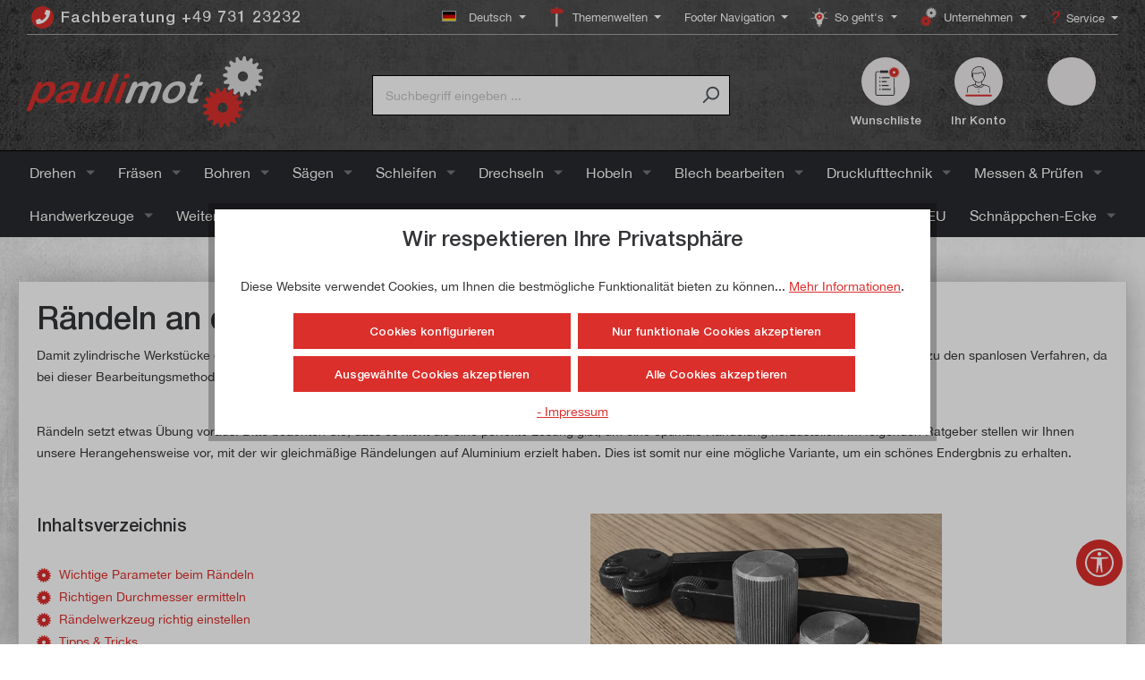

--- FILE ---
content_type: text/html; charset=UTF-8
request_url: https://www.paulimot.de/raendeln-an-der-drehmaschine
body_size: 62639
content:

<!DOCTYPE html>

<html lang="de-DE"
      itemscope="itemscope"
      >

                                
    <head>
        
                                    <meta charset="utf-8">
            
                            <meta name="viewport"
                      content="width=device-width, initial-scale=1, shrink-to-fit=no">
            
                                <meta name="author"
                      content="">
                <meta name="robots"
                      content="index,follow">
                <meta name="revisit-after"
                      content="15 days">
                <meta name="keywords"
                      content="">
                <meta name="description"
                      content="Rändeln setzt etwas Übung voraus. In unserem Ratgeber erfahren Sie, welche Parameter Sie beachten sollten, um ein schönes Ergebnis zu erhalten. ➤ Jetzt lesen.">
            
    <meta property="f766bb14cccafbbe596d6a794e94044e" content="1">

                    
                        <meta property="og:type" content="website"/>
        
                    <meta property="og:site_name" content="paulimot"/>
        
                    <meta property="og:url" content="https://www.paulimot.de/raendeln-an-der-drehmaschine"/>
        
                                    <meta property="og:title" content="Rändeln an der Drehmaschine"/>
                    
                                    <meta property="og:description" content="Rändeln setzt etwas Übung voraus. In unserem Ratgeber erfahren Sie, welche Parameter Sie beachten sollten, um ein schönes Ergebnis zu erhalten. ➤ Jetzt lesen."/>
                    
                                    <meta property="og:image" content="https://paulimot-sw6.b-cdn.net/media/62/f2/ef/1643973479/logo_paulimot_(1).svg?ts=1736236705"/>
                    
                    <meta name="twitter:card" content="website"/>
        
                    <meta name="twitter:site" content="paulimot"/>
        
                                    <meta property="twitter:title" content="Rändeln an der Drehmaschine"/>
                    
                                    <meta property="twitter:description" content="Rändeln setzt etwas Übung voraus. In unserem Ratgeber erfahren Sie, welche Parameter Sie beachten sollten, um ein schönes Ergebnis zu erhalten. ➤ Jetzt lesen."/>
                    
                                    <meta property="twitter:image" content="https://paulimot-sw6.b-cdn.net/media/62/f2/ef/1643973479/logo_paulimot_(1).svg?ts=1736236705"/>
                        
                                 <meta 
                      content="paulimot">
                <meta 
                      content="">
                <meta 
                      content="true">
                <meta 
                      content="https://paulimot-sw6.b-cdn.net/media/62/f2/ef/1643973479/logo_paulimot_(1).svg?ts=1736236705">
            

                                    <link rel="preload"
                   href="https://www.paulimot.de/theme/ff41567c2aa16c39aee39f85d87ec0e3/css/all.css?1766653062"
                   as="style">
              
     <link rel="preload" href="https://www.paulimot.de/bundles/megapaulimottheme/font/HelveticaNeue/HelveticaNeue.woff?1764054188" as="font" type="font/woff" crossorigin>
     <link rel="preload" href="https://www.paulimot.de/bundles/megapaulimottheme/font/HelveticaNeue-Medium/HelveticaNeue-Medium.woff?1764054188" as="font" type="font/woff" crossorigin>
     <link rel="preload" href="https://www.paulimot.de/bundles/megapaulimottheme/font/Rancho/Rancho-Regular.woff2?1764054188" as="font" type="font/woff2" crossorigin>
     <link rel="preload" href="//assets.rh-webdesign.com/css/font-awesome-4-min.css" as="style">
 
                                            <meta name="theme-color"
                      content="#fff">
                            
                                                

                
                    <script type="application/ld+json">
            [{"@context":"https:\/\/schema.org","@type":"BreadcrumbList","itemListElement":[{"@type":"ListItem","position":1,"name":"So geht's","item":"https:\/\/www.paulimot.de\/so-geht-s\/"},{"@type":"ListItem","position":2,"name":"Ratgeber","item":"https:\/\/www.paulimot.de\/ratgeber"},{"@type":"ListItem","position":3,"name":"Drehen","item":"https:\/\/www.paulimot.de\/ratgeber-kategorie-drehen"},{"@type":"ListItem","position":4,"name":"R\u00e4ndeln an einer Drehmaschine","item":"https:\/\/www.paulimot.de\/raendeln-an-der-drehmaschine"}]},{"@context":"https:\/\/schema.org","@type":"LocalBusiness","name":"Paulitschek Maschinen- und Warenvertriebsgesellschaft mbH","url":"https:\/\/www.paulimot.de\/","telephone":"+49 73123232","address":{"@type":"PostalAddress","streetAddress":"Zeppelinstra\u00dfe 3","addressLocality":"Neu-Ulm","postalCode":"89231","addressCountry":"DE"},"priceRange":"\u20ac\u20ac\u20ac"}]
        </script>
            

                    <link rel="shortcut icon"
                  href="https://paulimot-sw6.b-cdn.net/media/1d/77/54/1726123458/favicon_(6).png?ts=1726123459">
        
                                <link rel="apple-touch-icon"
                  sizes="180x180"
                  href="https://paulimot-sw6.b-cdn.net/media/47/a3/f7/1643973480/favicon_(1).png?ts=1643973480">
                    
        <link rel="canonical" href="https://www.paulimot.de/raendeln-an-der-drehmaschine" />
                    <title >Rändeln an der Drehmaschine</title>
        
                                                                                  <link rel="stylesheet"
                      href="https://www.paulimot.de/theme/ff41567c2aa16c39aee39f85d87ec0e3/css/all.css?1766653062">
                                    

                

            <link rel="stylesheet" href="https://cdnjs.cloudflare.com/ajax/libs/font-awesome/5.15.4/css/all.min.css" crossorigin="anonymous"/>
    
            <link rel="stylesheet" href="https://www.paulimot.de/bundles/moorlfoundation/storefront/css/animate.css?1764054188">
    
    
            <style>
            :root {
                --moorl-advanced-search-width: 600px;
            }
        </style>
    

      
    
                                                                                                                                                                                                                                                                                                                                                                                                                                                                                                                                                                                                                                                                                                                                                                                                                                                                                                                                                                                                                                                                                                                                
                        <script>
        window.features = {"V6_5_0_0":true,"v6.5.0.0":true,"V6_6_0_0":true,"v6.6.0.0":true,"V6_7_0_0":false,"v6.7.0.0":false,"DISABLE_VUE_COMPAT":false,"disable.vue.compat":false,"ACCESSIBILITY_TWEAKS":false,"accessibility.tweaks":false,"ADMIN_VITE":false,"admin.vite":false,"PAYPAL_SETTINGS_TWEAKS":false,"paypal.settings.tweaks":false};
    </script>
        
                                                                
            <script>
                                    window.gtagActive = true;
                    window.gtagURL = 'https://www.googletagmanager.com/gtag/js?id=271877389';
                    window.controllerName = 'navigation';
                    window.actionName = 'index';
                    window.trackOrders = '';
                    window.gtagTrackingId = '271877389';
                    window.dataLayer = window.dataLayer || [];
                    window.gtagConfig = {
                        'anonymize_ip': '1',
                        'cookie_domain': 'none',
                        'cookie_prefix': '_swag_ga',
                    };

                    function gtag() { dataLayer.push(arguments); }
                            </script>
            
            <script>
            window.dataLayer = window.dataLayer || [];
            function gtag() { dataLayer.push(arguments); }

            (() => {
                const analyticsStorageEnabled = document.cookie.split(';').some((item) => item.trim().includes('google-analytics-enabled=1'));
                const adsEnabled = document.cookie.split(';').some((item) => item.trim().includes('google-ads-enabled=1'));

                // Always set a default consent for consent mode v2
                gtag('consent', 'default', {
                    'ad_user_data': adsEnabled ? 'granted' : 'denied',
                    'ad_storage': adsEnabled ? 'granted' : 'denied',
                    'ad_personalization': adsEnabled ? 'granted' : 'denied',
                    'analytics_storage': analyticsStorageEnabled ? 'granted' : 'denied'
                });
            })();
        </script>
    

    <!-- Shopware Analytics -->
    <script>
        window.shopwareAnalytics = {
            trackingId: '',
            merchantConsent: true,
            debug: false,
            storefrontController: 'Navigation',
            storefrontAction: 'index',
            storefrontRoute: 'frontend.navigation.page',
            storefrontCmsPageType:  'landingpage' ,
        };
    </script>
    <!-- End Shopware Analytics -->
        
    

    <!-- WbmTagManagerAnalytics Head Snippet Start -->
            <script id="wbmTagMangerDefine" type="text/javascript">
            let gtmIsTrackingProductClicks = Boolean(1),
                gtmIsTrackingAddToWishlistClicks = Boolean(1),
                gtmContainerId = 'GTM-NWT5KBS',
                hasSWConsentSupport = Boolean(1);
            window.wbmScriptIsSet = false;
            window.dataLayer = window.dataLayer || [];
            window.dataLayer.push({"event":"user","id":null})
        </script>
        <script id="wbmTagMangerDataLayer" type="text/javascript">
            window.dataLayer.push({ ecommerce: null });
            window.dataLayer.push({"google_tag_params":{"ecomm_prodid":[],"ecomm_category":"R\u00e4ndeln an einer Drehmaschine","ecomm_pagetype":"category"}})

            
            var onEventDataLayer = JSON.parse('{"event":"view_item_list","ecommerce":{"item_list_name":"Category: R\u00e4ndeln an einer Drehmaschine","items":[],"item_list_id":"category_88cd886c275f49dc9d1fd321ec18b4a5"}}');
                    </script>    
                        <script id="wbmTagManger" type="text/javascript" >
                function getCookie(name) {
                    var cookieMatch = document.cookie.match(name + '=(.*?)(;|$)');
                    return cookieMatch && decodeURI(cookieMatch[1]);
                }

                var gtmCookieSet = getCookie('wbm-tagmanager-enabled');
                
                var googleTag = function(w,d,s,l,i){w[l]=w[l]||[];w[l].push({'gtm.start':new Date().getTime(),event:'gtm.js'});var f=d.getElementsByTagName(s)[0],j=d.createElement(s),dl=l!='dataLayer'?'&l='+l:'';j.async=true;j.src='https://www.googletagmanager.com/gtm.js?id='+i+dl+'';f.parentNode.insertBefore(j,f);};
                

                if (hasSWConsentSupport && gtmCookieSet === null) {
                    window.wbmGoogleTagmanagerId = gtmContainerId;
                    window.wbmScriptIsSet = false;
                    window.googleTag = googleTag;
                } else {
                    window.wbmScriptIsSet = true;
                    googleTag(window, document, 'script', 'dataLayer', gtmContainerId);
                    googleTag = null;

                    window.dataLayer = window.dataLayer || [];
                    function gtag() { dataLayer.push(arguments); }

                    if (hasSWConsentSupport) {
                        (() => {
                            const analyticsStorageEnabled = document.cookie.split(';').some((item) => item.trim().includes('google-analytics-enabled=1'));
                            const adsEnabled = document.cookie.split(';').some((item) => item.trim().includes('google-ads-enabled=1'));

                            gtag('consent', 'update', {
                                'ad_storage': adsEnabled ? 'granted' : 'denied',
                                'ad_user_data': adsEnabled ? 'granted' : 'denied',
                                'ad_personalization': adsEnabled ? 'granted' : 'denied',
                                'analytics_storage': analyticsStorageEnabled ? 'granted' : 'denied'
                            });
                        })();
                    }
                }
                
            </script><!-- WbmTagManagerAnalytics Head Snippet End -->
            
                            
            <script type="text/javascript"
                                src='https://www.google.com/recaptcha/api.js?render=6LcjmIkUAAAAANM2tfYKKUyNgDuk7N-imX4ma3zG'
                defer></script>
        <script>
                                        window.googleReCaptchaV3Active = true;
                    </script>
            
                    

                                                                                        
                                                                                                        
                                                                                                        
                                                                                                        
                                                                                                        
                                                                                                        
                                                                                                        
                                                                                                        
                                                                                                        
                                                                                                        
                                                                                                        
                                                                                                        
                                                                                                                                                        
                                                                                                                                                        
                                                                                                        
                                                                                                        
                                                                                                        
                                                                                                                                                        
                                                                                                        
                                                                                                        
                                                                                                        
                                                                                                        
                                                                                                        
                                                                                                        
                                                                                                                                                        
                                                                                                        
                                                                                    
                                    <script>
                    window.useDefaultCookieConsent = true;
                </script>
                    
                                    <script>
                window.activeNavigationId = '88cd886c275f49dc9d1fd321ec18b4a5';
                window.router = {
                    'frontend.cart.offcanvas': '/checkout/offcanvas',
                    'frontend.cookie.offcanvas': '/cookie/offcanvas',
                    'frontend.checkout.finish.page': '/checkout/finish',
                    'frontend.checkout.info': '/widgets/checkout/info',
                    'frontend.menu.offcanvas': '/widgets/menu/offcanvas',
                    'frontend.cms.page': '/widgets/cms',
                    'frontend.cms.navigation.page': '/widgets/cms/navigation',
                    'frontend.account.addressbook': '/widgets/account/address-book',
                    'frontend.country.country-data': '/country/country-state-data',
                    'frontend.app-system.generate-token': '/app-system/Placeholder/generate-token',
                    };
                window.salesChannelId = '04e22238904b46d18275c53050b19267';
            </script>
        

    <script>
        window.router['frontend.shopware_analytics.customer.data'] = '/storefront/script/shopware-analytics-customer'
    </script>

                                <script>
                
                window.breakpoints = {"xs":0,"sm":576,"md":768,"lg":992,"xl":1200,"xxl":1400};
            </script>
        
                                    <script>
                    window.customerLoggedInState = 0;

                    window.wishlistEnabled = 1;
                </script>
                    
                        
                            <script>
                window.themeAssetsPublicPath = 'https://www.paulimot.de/theme/473063f94a0b44628ae159c75492889b/assets/';
            </script>
        
                                                            <script>
                        window.themeJsPublicPath = 'https://www.paulimot.de/theme/ff41567c2aa16c39aee39f85d87ec0e3/js/';
                    </script>
                                            <script type="text/javascript" src="https://www.paulimot.de/theme/ff41567c2aa16c39aee39f85d87ec0e3/js/storefront/storefront.js?1766653062" defer></script>
                                            <script type="text/javascript" src="https://www.paulimot.de/theme/ff41567c2aa16c39aee39f85d87ec0e3/js/cbax-modul-analytics/cbax-modul-analytics.js?1766653062" defer></script>
                                            <script type="text/javascript" src="https://www.paulimot.de/theme/ff41567c2aa16c39aee39f85d87ec0e3/js/swag-pay-pal/swag-pay-pal.js?1766653062" defer></script>
                                            <script type="text/javascript" src="https://www.paulimot.de/theme/ff41567c2aa16c39aee39f85d87ec0e3/js/xanten-guest-reviews/xanten-guest-reviews.js?1766653062" defer></script>
                                            <script type="text/javascript" src="https://www.paulimot.de/theme/ff41567c2aa16c39aee39f85d87ec0e3/js/tanmar-ng-product-reviews/tanmar-ng-product-reviews.js?1766653062" defer></script>
                                            <script type="text/javascript" src="https://www.paulimot.de/theme/ff41567c2aa16c39aee39f85d87ec0e3/js/mega-product-accessories/mega-product-accessories.js?1766653062" defer></script>
                                            <script type="text/javascript" src="https://www.paulimot.de/theme/ff41567c2aa16c39aee39f85d87ec0e3/js/zeobv-get-notified/zeobv-get-notified.js?1766653062" defer></script>
                                            <script type="text/javascript" src="https://www.paulimot.de/theme/ff41567c2aa16c39aee39f85d87ec0e3/js/r-h-web-cms-elements/r-h-web-cms-elements.js?1766653062" defer></script>
                                            <script type="text/javascript" src="https://www.paulimot.de/theme/ff41567c2aa16c39aee39f85d87ec0e3/js/flink-cms-anchor/flink-cms-anchor.js?1766653062" defer></script>
                                            <script type="text/javascript" src="https://www.paulimot.de/theme/ff41567c2aa16c39aee39f85d87ec0e3/js/digi1-cms-element-collapse/digi1-cms-element-collapse.js?1766653062" defer></script>
                                            <script type="text/javascript" src="https://www.paulimot.de/theme/ff41567c2aa16c39aee39f85d87ec0e3/js/acris-cookie-consent-c-s/acris-cookie-consent-c-s.js?1766653062" defer></script>
                                            <script type="text/javascript" src="https://www.paulimot.de/theme/ff41567c2aa16c39aee39f85d87ec0e3/js/moorl-foundation/moorl-foundation.js?1766653062" defer></script>
                                            <script type="text/javascript" src="https://www.paulimot.de/theme/ff41567c2aa16c39aee39f85d87ec0e3/js/moorl-form-builder/moorl-form-builder.js?1766653062" defer></script>
                                            <script type="text/javascript" src="https://www.paulimot.de/theme/ff41567c2aa16c39aee39f85d87ec0e3/js/acris-product-video-c-s/acris-product-video-c-s.js?1766653062" defer></script>
                                            <script type="text/javascript" src="https://www.paulimot.de/theme/ff41567c2aa16c39aee39f85d87ec0e3/js/solid-advanced-slider-elements/solid-advanced-slider-elements.js?1766653062" defer></script>
                                            <script type="text/javascript" src="https://www.paulimot.de/theme/ff41567c2aa16c39aee39f85d87ec0e3/js/acris-product-downloads-c-s/acris-product-downloads-c-s.js?1766653062" defer></script>
                                            <script type="text/javascript" src="https://www.paulimot.de/theme/ff41567c2aa16c39aee39f85d87ec0e3/js/mega-paulimot-extensions/mega-paulimot-extensions.js?1766653062" defer></script>
                                            <script type="text/javascript" src="https://www.paulimot.de/theme/ff41567c2aa16c39aee39f85d87ec0e3/js/bst-cms-product-finder6/bst-cms-product-finder6.js?1766653062" defer></script>
                                            <script type="text/javascript" src="https://www.paulimot.de/theme/ff41567c2aa16c39aee39f85d87ec0e3/js/loyxx-s-w6-category-tree-teaser/loyxx-s-w6-category-tree-teaser.js?1766653062" defer></script>
                                            <script type="text/javascript" src="https://www.paulimot.de/theme/ff41567c2aa16c39aee39f85d87ec0e3/js/cogi-cms-video-fullscreen/cogi-cms-video-fullscreen.js?1766653062" defer></script>
                                            <script type="text/javascript" src="https://www.paulimot.de/theme/ff41567c2aa16c39aee39f85d87ec0e3/js/frosh-platform-share-basket/frosh-platform-share-basket.js?1766653062" defer></script>
                                            <script type="text/javascript" src="https://www.paulimot.de/theme/ff41567c2aa16c39aee39f85d87ec0e3/js/acris-tax-c-s/acris-tax-c-s.js?1766653062" defer></script>
                                            <script type="text/javascript" src="https://www.paulimot.de/theme/ff41567c2aa16c39aee39f85d87ec0e3/js/vierp-counter-cms-element/vierp-counter-cms-element.js?1766653062" defer></script>
                                            <script type="text/javascript" src="https://www.paulimot.de/theme/ff41567c2aa16c39aee39f85d87ec0e3/js/releva-retargeting/releva-retargeting.js?1766653062" defer></script>
                                            <script type="text/javascript" src="https://www.paulimot.de/theme/ff41567c2aa16c39aee39f85d87ec0e3/js/proxa-auto-complete-s-w6/proxa-auto-complete-s-w6.js?1766653062" defer></script>
                                            <script type="text/javascript" src="https://www.paulimot.de/theme/ff41567c2aa16c39aee39f85d87ec0e3/js/acris-search-c-s/acris-search-c-s.js?1766653062" defer></script>
                                            <script type="text/javascript" src="https://www.paulimot.de/theme/ff41567c2aa16c39aee39f85d87ec0e3/js/neti-next-free-delivery/neti-next-free-delivery.js?1766653062" defer></script>
                                            <script type="text/javascript" src="https://www.paulimot.de/theme/ff41567c2aa16c39aee39f85d87ec0e3/js/neti-next-easy-coupon/neti-next-easy-coupon.js?1766653062" defer></script>
                                            <script type="text/javascript" src="https://www.paulimot.de/theme/ff41567c2aa16c39aee39f85d87ec0e3/js/wbm-tag-manager-analytics/wbm-tag-manager-analytics.js?1766653062" defer></script>
                                            <script type="text/javascript" src="https://www.paulimot.de/theme/ff41567c2aa16c39aee39f85d87ec0e3/js/payone-payment/payone-payment.js?1766653062" defer></script>
                                            <script type="text/javascript" src="https://www.paulimot.de/theme/ff41567c2aa16c39aee39f85d87ec0e3/js/rhiem-detail-compare-s-w6/rhiem-detail-compare-s-w6.js?1766653062" defer></script>
                                            <script type="text/javascript" src="https://www.paulimot.de/theme/ff41567c2aa16c39aee39f85d87ec0e3/js/lenz-platform-clp/lenz-platform-clp.js?1766653062" defer></script>
                                            <script type="text/javascript" src="https://www.paulimot.de/theme/ff41567c2aa16c39aee39f85d87ec0e3/js/acris-gpsr-c-s/acris-gpsr-c-s.js?1766653062" defer></script>
                                            <script type="text/javascript" src="https://www.paulimot.de/theme/ff41567c2aa16c39aee39f85d87ec0e3/js/sfin-rescue-cart/sfin-rescue-cart.js?1766653062" defer></script>
                                            <script type="text/javascript" src="https://www.paulimot.de/theme/ff41567c2aa16c39aee39f85d87ec0e3/js/prems-one-page-checkout6/prems-one-page-checkout6.js?1766653062" defer></script>
                                            <script type="text/javascript" src="https://www.paulimot.de/theme/ff41567c2aa16c39aee39f85d87ec0e3/js/swag-analytics/swag-analytics.js?1766653062" defer></script>
                                            <script type="text/javascript" src="https://www.paulimot.de/theme/ff41567c2aa16c39aee39f85d87ec0e3/js/tcinn-a11y-toolbar-app/tcinn-a11y-toolbar-app.js?1766653062" defer></script>
                                            <script type="text/javascript" src="https://www.paulimot.de/theme/ff41567c2aa16c39aee39f85d87ec0e3/js/swag-custom-notification/swag-custom-notification.js?1766653062" defer></script>
                                            <script type="text/javascript" src="https://www.paulimot.de/theme/ff41567c2aa16c39aee39f85d87ec0e3/js/gjuce-credit-transfer-by-qrcode-s-w6/gjuce-credit-transfer-by-qrcode-s-w6.js?1766653062" defer></script>
                                            <script type="text/javascript" src="https://www.paulimot.de/theme/ff41567c2aa16c39aee39f85d87ec0e3/js/mega-paulimot-theme/mega-paulimot-theme.js?1766653062" defer></script>
                                                        

    
    
        </head>


        
        
            <body class="is-ctl-navigation is-act-index">

            <div class="skip-to-content bg-primary-subtle text-primary-emphasis visually-hidden-focusable overflow-hidden">
            <div class="container d-flex justify-content-center">
                <a href="#content-main" class="skip-to-content-link d-inline-flex text-decoration-underline m-1 p-2 fw-bold gap-2">
                    Zum Hauptinhalt springen
                </a>
            </div>
        </div>
    
        
    
        
                                        <noscript>
                <iframe src="https://www.googletagmanager.com/ns.html?id=GTM-NWT5KBS"
                        height="0"
                        width="0"
                        style="display:none;visibility:hidden"
                        title="Google Tagmanager">

                </iframe>
            </noscript>
            
                                                                                            
                                                                                                        
                                                                                                        
                                                                                                        
                                                                                                        
                                                                                                        
                                                                                                        
                                                                                                        
                                                                                                        
                                                                                                        
                                                                                                        
                                                                                                        
                                                                                                                                                        
                                                                                                                                                        
                                                                                                        
                                                                                                        
                                                                                                        
                                                                                                                                                        
                                                                                                        
                                                                                                        
                                                                                                        
                                                                                                        
                                                                                                        
                                                                                                        
                                                                                                                                                        
                                                                                                        
                                                                                    
                <noscript class="noscript-main">
                
    <div role="alert"
                  class="alert alert-info alert-has-icon">
                                                                                    
                                                                                                                                                                    <span class="icon icon-info">
                        <svg xmlns="http://www.w3.org/2000/svg" xmlns:xlink="http://www.w3.org/1999/xlink" width="24" height="24" viewBox="0 0 24 24"><defs><path d="M12 7c.5523 0 1 .4477 1 1s-.4477 1-1 1-1-.4477-1-1 .4477-1 1-1zm1 9c0 .5523-.4477 1-1 1s-1-.4477-1-1v-5c0-.5523.4477-1 1-1s1 .4477 1 1v5zm11-4c0 6.6274-5.3726 12-12 12S0 18.6274 0 12 5.3726 0 12 0s12 5.3726 12 12zM12 2C6.4772 2 2 6.4772 2 12s4.4772 10 10 10 10-4.4772 10-10S17.5228 2 12 2z" id="icons-default-info" /></defs><use xlink:href="#icons-default-info" fill="#758CA3" fill-rule="evenodd" /></svg>
        </span>
    
                                                        
                                    
    
                    <div class="alert-content-container">
                                                    
                                                        <div class="alert-content">                                                    Um unseren Shop in vollem Umfang nutzen zu können, empfehlen wir Ihnen Javascript in Ihrem Browser zu aktivieren.
                                                                </div>                
                                                                </div>
            </div>
            </noscript>
        


                        
            <header class="header-main">
                                    <div class="container">
                                            <div class="top-bar d-none d-lg-block">
                                    <nav class="top-bar-nav">
                            <div class="top-bar-nav-item top-bar-menu top-bar-nav-hotline-btn">
            <a href="tel:+49 731 23232" class="btn top-bar-nav-btn hotline-btn">
                <i class="fa fa-phone"></i>
                <span class="top-bar-nav-text">Fachberatung +49 731 23232</span>
            </a>
        </div>
        
        
                                
            <div class="top-bar-nav-item top-bar-language">
                            <form method="post"
                      action="/checkout/language"
                      class="language-form"
                      data-form-auto-submit="true">
                                                                                            
                        <div class="languages-menu dropdown">
                            <button class="btn dropdown-toggle top-bar-nav-btn"
                                    type="button"
                                    id="languagesDropdown-right"
                                    data-bs-toggle="dropdown"
                                    aria-haspopup="true"
                                    aria-expanded="false">
                                <div class="top-bar-list-icon language-flag country-de language-de"></div>
                                <span class="top-bar-nav-text">Deutsch</span>
                            </button>

                                                            <div class="top-bar-list dropdown-menu dropdown-menu-end"
                                    aria-labelledby="languagesDropdown-right">
                                                                            <div class="top-bar-list-item dropdown-item item-checked"
                                             title="">
                                                                                                                                                                                            
                                                <label class="top-bar-list-label"
                                                       for="right-2fbb5fe2e29a4d70aa5854ce7ce3e20b">
                                                    <input id="right-2fbb5fe2e29a4d70aa5854ce7ce3e20b"
                                                           class="top-bar-list-radio"
                                                           value="2fbb5fe2e29a4d70aa5854ce7ce3e20b"
                                                           name="languageId"
                                                           type="radio"
                                                         checked>
                                                    <div class="top-bar-list-icon language-flag country-de language-de"></div>
                                                    Deutsch
                                                </label>
                                                                                    </div>
                                                                            <div class="top-bar-list-item dropdown-item"
                                             title="">
                                                                                                                                                                                            
                                                <label class="top-bar-list-label"
                                                       for="right-5c980edec40343968abee037be9783b7">
                                                    <input id="right-5c980edec40343968abee037be9783b7"
                                                           class="top-bar-list-radio"
                                                           value="5c980edec40343968abee037be9783b7"
                                                           name="languageId"
                                                           type="radio"
                                                        >
                                                    <div class="top-bar-list-icon language-flag country-gb language-en"></div>
                                                    English
                                                </label>
                                                                                    </div>
                                                                            <div class="top-bar-list-item dropdown-item"
                                             title="">
                                                                                                                                                                                            
                                                <label class="top-bar-list-label"
                                                       for="right-01966698cc7f7316a86399bcb0bc29ea">
                                                    <input id="right-01966698cc7f7316a86399bcb0bc29ea"
                                                           class="top-bar-list-radio"
                                                           value="01966698cc7f7316a86399bcb0bc29ea"
                                                           name="languageId"
                                                           type="radio"
                                                        >
                                                    <div class="top-bar-list-icon language-flag country-fr language-fr"></div>
                                                    Français
                                                </label>
                                                                                    </div>
                                                                            <div class="top-bar-list-item dropdown-item"
                                             title="">
                                                                                                                                                                                            
                                                <label class="top-bar-list-label"
                                                       for="right-01966698cc7f7316a86399bcb589309f">
                                                    <input id="right-01966698cc7f7316a86399bcb589309f"
                                                           class="top-bar-list-radio"
                                                           value="01966698cc7f7316a86399bcb589309f"
                                                           name="languageId"
                                                           type="radio"
                                                        >
                                                    <div class="top-bar-list-icon language-flag country-it language-it"></div>
                                                    Italiano
                                                </label>
                                                                                    </div>
                                                                    </div>
                                                    </div>

                        <input name="redirectTo" type="hidden" value="frontend.navigation.page">

                                                    <input name="redirectParameters[_httpCache]" type="hidden" value="1">
                                                    <input name="redirectParameters[navigationId]" type="hidden" value="88cd886c275f49dc9d1fd321ec18b4a5">
                                                            </form>
                    </div>
                        

    
                                                    
                        

    
    
    
        
                            <div class="top-bar-nav-item top-bar-menu">
                                            <div class="service-menu dropdown">
                            <button class="btn dropdown-toggle top-bar-nav-btn"
                                    type="button"
                                    id="serviceMenuDropdown-top-bar"
                                    data-bs-toggle="dropdown"
                                    aria-haspopup="true"
                                    aria-expanded="false">

                                                                                                                                                                                    <span class="icon icon-theme-world">
                        <?xml version="1.0" encoding="utf-8"?>
<svg version="1.1" id="paulimot-theme-world" x="0px" y="0px" viewBox="0 0 560 560" style="enable-background:new 0 0 560 560;" xmlns="http://www.w3.org/2000/svg">
  <style type="text/css">
	.st-theme-world-0{fill:#DDDEDF;}
	.st-theme-world-1{fill:#DDDEDF;stroke:#DDDEDF;stroke-width:2;stroke-miterlimit:10;}
	.st-theme-world-2{fill:#DB2F2B;stroke:#DB2F2B;stroke-width:2;stroke-miterlimit:10;}
</style>
  <g transform="matrix(1.67647, 0, 0, 1.67647, -421.165283, -180.476028)" style="">
    <g>
      <rect x="388" y="215" class="st-theme-world-0" width="37" height="222"/>
      <path class="st-theme-world-0" d="M424,216v220h-35V216H424 M426,214h-39v224h39V214L426,214z"/>
    </g>
    <path class="st-theme-world-1" d="M387,133.19h39v-14.78c0-3.9-3.16-7.07-7.07-7.07H394c-3.87,0-7,3.13-7,7V133.19z"/>
    <path class="st-theme-world-2" d="M307,139.86l0,68.19c0,3.29,2.67,5.95,5.95,5.95h175.67c2.65,0,5.19-1.07,7.05-2.96l32.16-32.73 c2.28-2.32,2.18-6.06-0.21-8.25l-36.3-33.31c-1.82-1.67-4.19-2.59-6.66-2.59H312.71C309.56,134.15,307,136.71,307,139.86z"/>
  </g>
</svg>
        </span>
    
                                    
                                <span class="top-bar-nav-text">Themenwelten</span>
                            </button>
                                                            <div class="dropdown-menu dropdown-menu-right"
                                     aria-labelledby="serviceMenuDropdown-top-bar">
                                    
                                        
                                        <a class="top-bar-list-item dropdown-item"
                                           href="https://www.paulimot.de/kunsthandwerk"
                                                                                      title="Kunsthandwerk">Kunsthandwerk</a>
                                    
                                        
                                        <a class="top-bar-list-item dropdown-item"
                                           href="https://www.paulimot.de/themenwelten/holzbearbeitung/"
                                                                                      title="Holzbearbeitung">Holzbearbeitung</a>
                                    
                                        
                                        <a class="top-bar-list-item dropdown-item"
                                           href="https://www.paulimot.de/blechbearbeitung"
                                                                                      title="Blechbearbeitung">Blechbearbeitung</a>
                                    
                                        
                                        <a class="top-bar-list-item dropdown-item"
                                           href="https://www.paulimot.de/professional"
                                                                                      title="professional">professional</a>
                                                                    </div>
                                                    </div>
                                    </div>
            
        
                            <div class="top-bar-nav-item top-bar-menu">
                                            <div class="service-menu dropdown">
                            <button class="btn dropdown-toggle top-bar-nav-btn"
                                    type="button"
                                    id="serviceMenuDropdown-top-bar"
                                    data-bs-toggle="dropdown"
                                    aria-haspopup="true"
                                    aria-expanded="false">

                                
                                <span class="top-bar-nav-text">Footer Navigation</span>
                            </button>
                                                            <div class="dropdown-menu dropdown-menu-right"
                                     aria-labelledby="serviceMenuDropdown-top-bar">
                                    
                                        
                                        <a class="top-bar-list-item dropdown-item"
                                           href=""
                                                                                      title="Service">Service</a>
                                    
                                        
                                        <a class="top-bar-list-item dropdown-item"
                                           href=""
                                                                                      title="Unternehmen">Unternehmen</a>
                                    
                                        
                                        <a class="top-bar-list-item dropdown-item"
                                           href=""
                                                                                      title="Weiterführende Links">Weiterführende Links</a>
                                    
                                        
                                        <a class="top-bar-list-item dropdown-item"
                                           href=""
                                                                                      title="Rechtliche Informationen">Rechtliche Informationen</a>
                                                                    </div>
                                                    </div>
                                    </div>
            
        
                            <div class="top-bar-nav-item top-bar-menu">
                                            <div class="service-menu dropdown">
                            <button class="btn dropdown-toggle top-bar-nav-btn"
                                    type="button"
                                    id="serviceMenuDropdown-top-bar"
                                    data-bs-toggle="dropdown"
                                    aria-haspopup="true"
                                    aria-expanded="false">

                                                                                                                                                                                    <span class="icon icon-lightbulb">
                        <?xml version="1.0" encoding="utf-8"?>
<!-- Generator: Adobe Illustrator 23.0.3, SVG Export Plug-In . SVG Version: 6.00 Build 0)  -->
<svg version="1.1" id="paulimot-lightbulb" xmlns="http://www.w3.org/2000/svg" xmlns:xlink="http://www.w3.org/1999/xlink" x="0px" y="0px"
	 viewBox="0 0 130 130" style="enable-background:new 0 0 130 130;" xml:space="preserve">
<style type="text/css">
	.lb-st0{fill:#F2F0ED;stroke:#F2F0ED;stroke-miterlimit:10;}
	.lb-st1{fill:#DA302C;}
</style>
<g>
	<path class="lb-st0" d="M65.4,112.1c-6.4,0-13.1-2.1-13.4-2.2c-1.8-0.5-2.5-2.5-2.5-4v-0.4l-0.7-8c0-5.3-2.8-10.8-4.9-14.5l-1-1.6
		c-4.1-6.4-7.3-11.4-7.3-19c0-16.1,13.2-29.1,29.4-29.1s29.4,13.1,29.4,29.1c0,6.7-2.1,12.5-6.9,19.4c-7.1,12.3-6.2,23.7-6.2,23.8
		v0.8c0,1.7-1,3.1-2.5,3.5C78.5,110,71.8,112.1,65.4,112.1z M51,104.6L51,104.6l0.1,1.3c0,1,0.4,2.2,1.4,2.5c0.1,0,6.8,2.2,12.9,2.2
		c6.2,0,12.9-2.1,13-2.1c1.1-0.2,1.4-1.2,1.4-2v-0.7c0-0.4-0.9-12,6.4-24.6v-0.1c4.7-6.7,6.7-12.2,6.7-18.5C92.9,47.4,80.4,35,65,35
		S37.1,47.2,37.1,62.5c0,7.2,3,11.8,7.1,18.2l1,1.6c2.2,3.8,5.1,9.5,5.1,15.2L51,104.6z"/>
</g>
<g>
	<path class="lb-st0" d="M70.8,127.8H59.2c-0.8,0-1.3-0.7-1.3-1.4l0,0c0-0.9,0.7-1.4,1.3-1.4h11.5c0.8,0,1.3,0.7,1.3,1.4l0,0
		C72.2,127.1,71.6,127.8,70.8,127.8"/>
</g>
<g>
	<path class="lb-st0" d="M64.8,30.7c-0.7,0-1.4-0.4-1.4-1.1V7.2c0-0.5,0.5-1.1,1.4-1.1c0.9,0,1.4,0.4,1.4,1.1v22.5
		C66,30.2,65.5,30.7,64.8,30.7z"/>
</g>
<g>
	<path class="lb-st0" d="M71.9,122.5H58.1c-0.9,0-1.6-0.7-1.6-1.4l0,0c0-0.9,0.8-1.4,1.6-1.4h13.8c0.9,0,1.6,0.7,1.6,1.4l0,0
		C73.6,121.7,72.9,122.5,71.9,122.5"/>
</g>
<g>
	<path class="lb-st0" d="M74.2,117.5H55.8c-1.3,0-2.1-0.7-2.1-1.4l0,0c0-0.9,1-1.4,2.1-1.4h18.5c1.3,0,2.1,0.7,2.1,1.4l0,0
		C76.5,116.8,75.5,117.5,74.2,117.5"/>
</g>
<g>
	<path class="lb-st0" d="M78.3,112H52.2c-1.8,0-3-1.4-3-2.8l0,0c0-1.7,1.5-2.8,3-2.8h26.1c1.8,0,3,1.4,3,2.8l0,0
		C81.6,110.6,80.1,112,78.3,112"/>
</g>
<g>
	<path class="lb-st0" d="M33.9,70.5c0.1,0.7-0.2,1.5-0.9,1.6l-22.2,3.4c-0.5,0.1-1.2-0.4-1.3-1.2s0.2-1.5,0.9-1.6l22.2-3.4
		C33.2,69.3,33.8,69.8,33.9,70.5z"/>
</g>
<g>
	<path class="lb-st0" d="M91,45.1c-0.4-0.6-0.4-1.4,0.2-1.8l19.3-11.5c0.5-0.3,1.2-0.1,1.7,0.7c0.5,0.8,0.4,1.4-0.2,1.8L92.6,45.7
		C92.1,45.9,91.3,45.7,91,45.1z"/>
</g>
<g>
	<path class="lb-st0" d="M95.7,69.8c0.1-0.7,0.7-1.3,1.4-1.2l22,4.7c0.5,0.1,0.9,0.7,0.8,1.6c-0.2,0.9-0.7,1.3-1.4,1.2l-22-4.7
		C96,71.1,95.6,70.5,95.7,69.8z"/>
</g>
<g>
	<path class="lb-st0" d="M38.4,45c-0.4,0.6-1.1,1-1.7,0.7L17.5,34.2c-0.5-0.3-0.7-1-0.2-1.8c0.5-0.8,1.1-1,1.7-0.7l19.3,11.5
		C38.6,43.7,38.8,44.4,38.4,45z"/>
</g>
<g>
	<path class="lb-st0" d="M79,107.7H52.3c-1.8,0-3-14.7-3-29.5l0,0c0-17.7,1.5-29.5,3-29.5H79c1.8,0,3,14.7,3,29.5l0,0
		C82.4,93,80.9,107.7,79,107.7"/>
</g>
<ellipse class="lb-st0" cx="64.9" cy="62.6" rx="29.3" ry="27.6"/>
<g>
	<path class="lb-st0" d="M80.6,90.1H50.4c-2.1,0-3.4-2.1-3.4-4.2l0,0c0-2.5,1.7-4.2,3.4-4.2h30.2c2.1,0,3.4,2.1,3.4,4.2l0,0
		C84.3,88,82.6,90.1,80.6,90.1"/>
</g>
<g>
	<path class="lb-st1" d="M73.6,43.1c0.7,0.4,1.5,0.9,2.2,1.2c0.1,0.4-0.1,0.9-0.1,1.2c-0.3,1.2-0.4,2.2-0.7,3.3
		c0.4,0.4,0.9,0.7,1.3,1.2c1.3-0.6,2.8-1.2,4.1-1.9c0.1,0,0.1,0.1,0.3,0.1c0.4,0.6,0.9,1,1.3,1.6c-0.3,0.7-0.9,1.3-1.3,1.9
		c-0.4,0.6-0.9,1.3-1.3,1.9c0.3,0.4,0.4,0.9,0.7,1.3c1.6,0.1,3.2-0.1,4.7,0c0.1,0.6,0.4,1.2,0.6,1.6c0,0.1,0.1,0.4,0.1,0.6
		c-0.1,0.3-0.3,0.3-0.4,0.4c-1,0.6-2,1.2-2.9,1.9c-0.1,0-0.1,0.1-0.3,0.3v1.7c0.4,0.3,0.9,0.4,1.3,0.6c0.9,0.3,1.6,0.6,2.5,0.9
		c0.1,0,0.1,0.1,0.3,0.1c0.1,0.9,0.1,1.7,0.1,2.5c-0.1,0.1-0.4,0.1-0.6,0.1c-1.3,0.1-2.5,0.3-3.8,0.6c-0.1,0-0.3,0-0.4,0
		c-0.3,0.3-0.1,0.6-0.3,0.9c-0.1,0.4-0.1,0.7-0.1,1c1.2,1,2.2,2,3.3,3.1c-0.3,0.7-0.6,1.5-1,2.2c-1.5-0.3-3.1-0.6-4.5-0.9
		c-0.3,0.3-0.6,0.6-0.9,0.9c-0.1,0.1-0.1,0.3,0,0.4c0.1,0.6,0.4,1,0.6,1.6c0.3,0.7,0.6,1.5,0.9,2c0,0.1,0.1,0.1,0.1,0.3
		c-0.1,0.4-0.6,0.6-0.9,0.9s-0.6,0.6-0.9,0.9c-1.3-0.9-2.6-1.7-3.8-2.6c-0.4,0.3-0.9,0.4-1.3,0.7c0,0.9,0,1.7,0,2.6
		c0.1,0.7,0,1.3,0,2c-0.7,0.3-1.5,0.6-2.2,0.9C70.2,83,70,82.8,70,82.7c-0.7-1-1.3-1.9-2-2.9c0-0.1-0.1-0.1-0.1-0.1
		c-0.1-0.1-0.3-0.3-0.6-0.3c-0.3,0-0.7,0-1,0.1c0,0.1-0.1,0.3-0.3,0.3c-0.6,1.2-1.2,2.5-1.6,3.6c0,0.1,0,0.1,0,0.3h-2.5
		c-0.1-0.7-0.3-1.3-0.4-2c-0.1-0.9-0.3-1.6-0.4-2.5c0-0.3-0.1-0.4-0.4-0.4s-0.7-0.1-1-0.1c-0.4,0.3-0.7,0.7-1.2,1
		c-0.4,0.3-0.7,0.7-1.2,1c-0.4,0.3-0.7,0.7-1.2,1.2c-0.7-0.4-1.5-0.7-2.2-1.2c0-0.1,0-0.3,0-0.4c0.3-1.2,0.4-2.3,0.7-3.5
		c0-0.1,0-0.3,0-0.4s0-0.3-0.1-0.4c-0.3-0.3-0.6-0.6-1-0.7c-1.3,0.6-2.8,1-4.2,1.6c-0.4-0.1-0.6-0.6-0.9-0.9
		c-0.3-0.3-0.4-0.6-0.7-0.9c0.9-1.3,1.6-2.5,2.5-3.6c-0.3-0.4-0.4-0.9-0.6-1.3c-0.9,0-1.6,0-2.5,0c-0.7,0-1.6,0-2.3,0
		c-0.3-0.6-0.6-2-0.7-2.5l0.1-0.1c1-0.6,2-1.2,3.1-1.7c0.1-0.1,0.3-0.1,0.4-0.3c0.1-0.1,0.3-0.1,0.3-0.3c0-0.4,0-0.9,0-1.3
		c-0.6-0.1-1-0.4-1.5-0.6c-0.9-0.3-1.7-0.6-2.5-0.9c-0.3-0.1-0.4-0.3-0.4-0.6c0-0.1,0-0.4,0-0.6c0-0.4,0-0.7,0-1.2
		c0-0.1,0-0.3,0-0.6c0.7-0.3,1.6-0.3,2.3-0.4c0.7-0.1,1.6-0.1,2.3-0.4c0.1-0.6,0.3-1,0.3-1.6c-1-1-2.2-2.2-3.2-3.2
		c0.3-0.6,0.9-1.5,1.3-2.2c0.1,0,0.3,0,0.4,0.1c1.2,0.3,2.2,0.6,3.3,0.9c0.1,0,0.3,0,0.4,0.1c0.1,0,0.3,0,0.4-0.1
		c0.3-0.3,0.6-0.6,0.7-1c-0.6-1.5-1.3-2.8-1.9-4.2c0.7-0.6,1.3-1.2,2-1.7c0.7,0.4,1.3,0.9,1.9,1.3c0.6,0.4,1.2,0.9,1.9,1.3
		c0.4-0.1,1-0.4,1.5-0.6c0-0.1,0-0.3,0-0.4c0-0.3,0-0.6,0-0.9c0-1-0.1-1.9-0.1-2.9V43c0.7-0.3,1.5-0.6,2.2-0.7
		c0.3,0.4,0.6,0.9,1,1.3c0.4,0.7,1,1.5,1.5,2.2c0.1,0.3,0.4,0.4,0.9,0.4c0.4,0,0.7,0,1.2,0c0.6-1.5,1.2-2.9,1.7-4.2c0.7,0,1.5,0,2,0
		c0,0,0.1,0,0.3,0c0.3,1.6,0.6,3.2,0.9,4.7c0.6,0.1,1,0.3,1.6,0.4C71.5,45.5,72.6,44.3,73.6,43.1 M64.3,67.8c1.9,0,3.2-0.6,4.2-1.7
		c1.3-1.5,1.6-3.1,1.2-4.8c-0.7-2.8-3.2-4.5-6.4-3.9c-1.7,0.3-2.9,1.5-3.6,3.1c-0.9,2-0.4,4.2,1.2,5.8
		C61.8,67.3,63.1,67.8,64.3,67.8"/>
</g>
</svg>

        </span>
    
                                    
                                <span class="top-bar-nav-text">So geht&#039;s</span>
                            </button>
                                                            <div class="dropdown-menu dropdown-menu-right"
                                     aria-labelledby="serviceMenuDropdown-top-bar">
                                    
                                        
                                        <a class="top-bar-list-item dropdown-item"
                                           href="https://www.paulimot.de/ratgeber"
                                                                                      title="Ratgeber">Ratgeber</a>
                                    
                                        
                                        <a class="top-bar-list-item dropdown-item"
                                           href="https://www.paulimot.de/projekte-werkstatt"
                                                                                      title="Projekte-Werkstatt">Projekte-Werkstatt</a>
                                                                    </div>
                                                    </div>
                                    </div>
            
        
                            <div class="top-bar-nav-item top-bar-menu">
                                            <div class="service-menu dropdown">
                            <button class="btn dropdown-toggle top-bar-nav-btn"
                                    type="button"
                                    id="serviceMenuDropdown-top-bar"
                                    data-bs-toggle="dropdown"
                                    aria-haspopup="true"
                                    aria-expanded="false">

                                                                                                                                                                                    <span class="icon icon-gears">
                        <svg width="126" height="126" id="paulimot-gears" class="svg-gears" viewBox="0 0 126 126" preserveAspectRatio="none" xmlns="http://www.w3.org/2000/svg" xml:space="preserve" version="1.1">
 <style type="text/css">
   .svg-gears .st0{fill:#DA302C; stroke: none;}
   .svg-gears .st1{fill:#DDDDDE !important; stroke: none;}
 </style>

 <g>
  <title>Layer 1</title>
  <path id="svg_1" d="m60.46997,58.85c1.19,0.65 2.37,1.3 3.55,1.95c0.12,0.74 -0.17,1.36 -0.29,2c-0.35,1.77 -0.76,3.53 -1.15,5.34c0.6,0.67 1.31,1.22 2.07,1.79c2.21,-0.99 4.43,-1.97 6.64,-2.96c0.16,0.11 0.29,0.17 0.38,0.27c0.72,0.85 1.42,1.7 2.15,2.58c-0.57,1.16 -1.41,2.1 -2.07,3.15c-0.66,1.06 -1.38,2.09 -2.07,3.13c0.38,0.77 0.74,1.48 1.11,2.23c2.53,0.22 5.07,-0.23 7.62,0.02c0.33,0.91 0.65,1.79 0.96,2.68c0.1,0.29 0.18,0.6 0.26,0.86c-0.18,0.39 -0.52,0.51 -0.81,0.69c-1.6,0.99 -3.2,1.97 -4.8,2.95c-0.18,0.11 -0.33,0.25 -0.52,0.39c0,0.9 0,1.8 0,2.74c0.65,0.48 1.44,0.64 2.18,0.92c1.29,0.51 2.61,0.97 3.91,1.46c0.16,0.06 0.3,0.16 0.45,0.25c0.3,1.35 0.18,2.71 0.34,4.06c-0.34,0.22 -0.67,0.29 -1.01,0.34c-2.03,0.28 -4.05,0.57 -6.08,0.86c-0.21,0.03 -0.41,0.07 -0.6,0.1c-0.39,0.4 -0.32,0.93 -0.46,1.38c-0.13,0.42 -0.19,0.87 -0.28,1.33c1.8,1.65 3.56,3.27 5.37,4.93c-0.44,1.25 -0.97,2.44 -1.59,3.64c-2.45,-0.42 -4.84,-1.03 -7.32,-1.52c-0.49,0.48 -0.98,0.96 -1.47,1.45c-0.23,0.23 -0.23,0.49 -0.11,0.77c0.33,0.84 0.66,1.68 0.99,2.52c0.44,1.14 0.88,2.27 1.32,3.41c0.06,0.16 0.12,0.32 0.18,0.47c-0.31,0.67 -0.98,0.92 -1.42,1.41c-0.42,0.46 -0.84,0.92 -1.4,1.33c-2.07,-1.42 -4.12,-2.83 -6.2,-4.25c-0.7,0.37 -1.37,0.72 -2.08,1.1c0.03,1.43 -0.08,2.85 0.08,4.28c0.12,1.07 0.04,2.15 0.02,3.24c-1.18,0.58 -2.38,0.91 -3.57,1.39c-0.21,-0.29 -0.41,-0.53 -0.58,-0.79c-1.08,-1.58 -2.15,-3.16 -3.23,-4.75c-0.08,-0.12 -0.17,-0.22 -0.24,-0.34c-0.2,-0.33 -0.5,-0.47 -0.88,-0.43c-0.55,0.05 -1.1,0.1 -1.72,0.16c-0.11,0.17 -0.26,0.36 -0.36,0.58c-0.9,2 -1.8,4 -2.69,6c-0.05,0.12 -0.03,0.27 -0.05,0.4c-1.32,0 -2.65,0 -3.97,0c-0.2,-1.09 -0.42,-2.18 -0.61,-3.27c-0.24,-1.33 -0.46,-2.67 -0.69,-4c-0.09,-0.54 -0.27,-0.72 -0.8,-0.81c-0.55,-0.09 -1.1,-0.16 -1.71,-0.25c-0.65,0.45 -1.17,1.11 -1.77,1.68c-0.6,0.58 -1.2,1.17 -1.79,1.76c-0.59,0.59 -1.18,1.17 -1.8,1.79c-1.18,-0.64 -2.34,-1.26 -3.53,-1.9c0.02,-0.24 0.02,-0.44 0.06,-0.63c0.4,-1.87 0.82,-3.73 1.22,-5.6c0.04,-0.2 0.08,-0.41 0.12,-0.62c0.04,-0.26 0,-0.5 -0.22,-0.66c-0.53,-0.39 -0.92,-0.96 -1.63,-1.21c-2.23,0.86 -4.5,1.73 -6.79,2.62c-0.59,-0.34 -0.9,-0.95 -1.33,-1.43c-0.41,-0.46 -0.79,-0.95 -1.22,-1.47c1.36,-2.02 2.7,-4 4.04,-5.99c-0.35,-0.74 -0.68,-1.42 -1.02,-2.13c-1.35,-0.09 -2.67,-0.03 -3.99,-0.04c-1.28,-0.02 -2.57,0.03 -3.82,-0.03c-0.4,-0.93 -1.04,-3.3 -1.11,-4.1c0.09,-0.07 0.19,-0.17 0.3,-0.24c1.68,-0.98 3.37,-1.96 5.05,-2.93c0.24,-0.14 0.47,-0.29 0.71,-0.43c0.23,-0.13 0.37,-0.31 0.37,-0.58c0.01,-0.69 0.04,-1.39 -0.03,-2.11c-0.85,-0.32 -1.66,-0.63 -2.47,-0.93c-1.37,-0.51 -2.74,-1.02 -4.12,-1.5c-0.46,-0.16 -0.7,-0.41 -0.67,-0.91c0.02,-0.31 0,-0.63 0.02,-0.94c0.03,-0.62 0.08,-1.25 0.12,-1.87c0.02,-0.27 0.04,-0.54 0.07,-0.86c1.27,-0.38 2.55,-0.45 3.81,-0.69c1.25,-0.24 2.53,-0.34 3.76,-0.69c0.18,-0.91 0.43,-1.74 0.47,-2.62c-1.74,-1.74 -3.46,-3.46 -5.16,-5.17c0.38,-0.94 1.31,-2.46 2.15,-3.53c0.24,0.05 0.51,0.08 0.78,0.15c1.79,0.44 3.58,0.89 5.37,1.33c0.2,0.05 0.41,0.1 0.61,0.16c0.26,0.07 0.49,0.03 0.67,-0.17c0.42,-0.5 0.9,-0.96 1.25,-1.6c-1.04,-2.27 -2.07,-4.54 -3.12,-6.83c1.13,-0.93 2.22,-1.83 3.33,-2.75c1.14,0.63 2.07,1.47 3.1,2.17c1,0.69 1.96,1.44 2.97,2.19c0.78,-0.35 1.54,-0.68 2.32,-1.02c0,-0.23 0,-0.44 0,-0.64c-0.01,-0.49 -0.05,-0.98 -0.02,-1.46c0.09,-1.57 -0.16,-3.12 -0.16,-4.69c0,-0.34 0,-0.69 0,-1.05c1.13,-0.52 2.25,-0.85 3.43,-1.27c0.51,0.69 1.03,1.38 1.53,2.08c0.81,1.13 1.63,2.26 2.4,3.42c0.35,0.53 0.8,0.76 1.38,0.78c0.62,0.02 1.25,0.01 1.89,0.01c1.03,-2.28 1.77,-4.64 2.77,-6.89c1.17,0 2.29,0 3.4,0c0.1,0 0.2,0.05 0.37,0.09c0.56,2.51 0.95,5.08 1.52,7.65c0.83,0.21 1.63,0.41 2.48,0.63c1.85,-1.78 3.5,-3.65 5.18,-5.51zm-15.03,39.86c2.97,0.03 5.15,-0.93 6.82,-2.8c2.01,-2.25 2.66,-4.93 1.93,-7.88c-1.08,-4.38 -5.24,-7.31 -10.29,-6.25c-2.78,0.58 -4.79,2.3 -5.93,4.96c-1.43,3.35 -0.69,6.9 1.79,9.47c1.61,1.69 3.7,2.55 5.68,2.5z" class="st0"/>
  <path id="svg_2" d="m114.85997,41.09c-2.29,0.4 -4.58,0.81 -6.87,1.19c-0.5,0.08 -0.74,0.3 -0.81,0.78c-0.08,0.51 -0.16,1.03 -0.3,1.53c-0.11,0.4 0,0.67 0.29,0.92c1.46,1.24 2.91,2.47 4.36,3.72c0.26,0.22 0.49,0.49 0.76,0.76c-0.45,1.21 -0.87,2.42 -1.48,3.61c-0.86,-0.15 -1.68,-0.28 -2.49,-0.43c-0.79,-0.14 -1.57,-0.29 -2.35,-0.44c-0.82,-0.16 -1.63,-0.31 -2.46,-0.47c-0.73,0.46 -1.16,1.18 -1.74,1.85c0.95,2.27 1.9,4.54 2.86,6.82c-0.16,0.19 -0.29,0.35 -0.43,0.5c-0.73,0.74 -1.47,1.47 -2.24,2.24c-2.22,-1.27 -4.25,-2.72 -6.41,-4.05c-0.69,0.39 -1.35,0.77 -2.05,1.18c0.13,2.5 0.26,4.99 0.39,7.55c-1.12,0.53 -2.33,0.95 -3.55,1.44c-0.18,-0.21 -0.35,-0.37 -0.49,-0.56c-1.18,-1.63 -2.36,-3.27 -3.55,-4.9c-0.16,-0.22 -0.34,-0.44 -0.5,-0.63c-0.49,0 -0.94,0.03 -1.39,-0.01c-0.69,-0.06 -1.08,0.22 -1.33,0.88c-0.7,1.82 -1.46,3.61 -2.19,5.41c-0.13,0.32 -0.28,0.63 -0.44,0.99c-1.26,0.04 -2.51,0.03 -3.81,0c-0.09,-0.29 -0.19,-0.54 -0.24,-0.8c-0.43,-2.11 -0.85,-4.22 -1.28,-6.34c-0.05,-0.23 -0.12,-0.46 -0.19,-0.74c-0.71,-0.1 -1.39,-0.19 -2.07,-0.29c-0.27,-0.04 -0.48,0.05 -0.65,0.25c-0.33,0.36 -0.64,0.74 -0.97,1.09c-0.83,0.89 -1.68,1.77 -2.51,2.65c-0.19,0.2 -0.38,0.41 -0.55,0.63c-0.22,0.27 -0.43,0.54 -0.83,0.73c-1.16,-0.52 -2.33,-1.13 -3.55,-1.76c0.09,-1.28 0.42,-2.48 0.64,-3.71c0.22,-1.19 0.42,-2.39 0.64,-3.61c-0.51,-0.41 -0.99,-0.8 -1.48,-1.18c-0.11,-0.08 -0.24,-0.14 -0.43,-0.24c-0.79,0.33 -1.63,0.67 -2.45,1.02c-0.08,0.04 -0.14,0.14 -0.2,0.22c-0.27,0.07 -0.55,0.1 -0.8,0.2c-0.93,0.38 -1.85,0.79 -2.78,1.18c-0.19,0.08 -0.39,0.12 -0.63,0.2c-0.92,-0.86 -1.65,-1.88 -2.53,-2.82c1.29,-2.04 2.58,-4.06 3.88,-6.1c-0.34,-0.69 -0.67,-1.33 -1,-2c-2.66,-0.28 -5.3,0.32 -7.96,0.01c-0.53,-1.26 -0.77,-2.6 -1.22,-3.87c0.58,-0.65 1.34,-0.96 2,-1.39c1.19,-0.78 2.42,-1.51 3.63,-2.26c0.23,-0.15 0.45,-0.32 0.69,-0.5c0,-0.81 0,-1.61 0,-2.44c-0.26,-0.11 -0.51,-0.22 -0.77,-0.31c-1.85,-0.62 -3.7,-1.24 -5.55,-1.86c-0.32,-0.11 -0.64,-0.24 -1.01,-0.37c-0.19,-1.42 0.22,-2.8 0.02,-4.2c0.25,-0.11 0.42,-0.23 0.61,-0.27c2.08,-0.42 4.15,-0.83 6.24,-1.22c0.6,-0.11 0.73,-0.12 0.87,-0.84c0.13,-0.64 0.18,-1.3 0.27,-2c-1.73,-1.74 -3.63,-3.31 -5.41,-5.08c0.67,-1.17 1.33,-2.3 1.99,-3.44c0.49,-0.14 0.93,0.04 1.36,0.13c1.63,0.34 3.25,0.74 4.88,1.08c1.32,0.28 1.07,0.32 1.89,-0.71c0.21,-0.27 0.42,-0.55 0.67,-0.89c-0.48,-1.14 -1.09,-2.23 -1.63,-3.35c-0.55,-1.12 -1.11,-2.24 -1.7,-3.41c1.07,-1.03 2.17,-1.97 3.35,-2.9c2.06,1.34 4.02,2.78 6.1,4.17c0.73,-0.33 1.48,-0.68 2.19,-1c0.05,-0.12 0.1,-0.19 0.09,-0.25c-0.06,-1.07 -0.12,-2.15 -0.18,-3.22c0,-0.03 -0.01,-0.07 -0.02,-0.1c-0.04,-1.36 -0.08,-2.71 -0.12,-4.07c0,-0.1 0.06,-0.2 0.1,-0.34c1.03,-0.44 2.06,-0.92 3.21,-1.22c0.23,0.29 0.45,0.55 0.66,0.82c1.18,1.55 2.37,3.09 3.52,4.66c0.32,0.44 0.68,0.64 1.22,0.61c0.62,-0.04 1.25,-0.01 1.9,-0.01c0.16,-0.35 0.33,-0.65 0.44,-0.97c0.62,-1.73 1.24,-3.47 1.85,-5.21c0.1,-0.29 0.26,-0.58 0.14,-0.91c1.32,0 2.65,0 3.97,0c0.5,2.27 1,4.55 1.51,6.82c0.07,0.3 0.19,0.58 0.28,0.86c0.91,0.16 1.74,0.44 2.59,0.43c0.83,-0.95 1.59,-1.91 2.44,-2.77c0.85,-0.86 1.54,-1.87 2.45,-2.67c1.23,0.66 2.44,1.18 3.6,1.85c-0.05,0.42 -0.08,0.8 -0.15,1.17c-0.29,1.57 -0.59,3.14 -0.88,4.71c-0.09,0.51 -0.25,1.01 -0.13,1.55c0.67,0.54 1.27,1.16 2.06,1.56c1.91,-0.92 3.78,-1.84 5.67,-2.74c0.3,-0.15 0.58,-0.39 1,-0.32c0.41,0.44 0.87,0.87 1.24,1.36c0.37,0.49 0.89,0.87 1.15,1.43c-1.3,2.14 -2.68,4.19 -3.92,6.29c0.39,0.81 0.69,1.59 1.19,2.26c0.55,0 1.07,0.02 1.59,0c1,-0.05 2.01,-0.14 3.01,-0.21c0.62,-0.04 1.25,-0.09 1.87,-0.11c0.34,-0.01 0.68,0.02 1.04,0.03c0.6,1.2 0.97,2.43 1.48,3.65c-2.05,1.36 -4.04,2.69 -6.06,4.03c-0.02,0.99 -0.06,1.96 0.03,2.94c2.21,0.84 4.47,1.43 6.53,2.27c0.23,0.44 -0.04,0.88 0.31,1.18c0.01,1.01 0.01,2.06 0.01,3.1zm-34.45,4.12c4.21,0.2 8.61,-3.16 8.65,-8.54c0.04,-5.23 -4.31,-8.56 -8.54,-8.6c-4.53,-0.05 -8.6,3.65 -8.66,8.48c-0.05,4.62 3.77,8.79 8.55,8.66z" class="st1"/>
 </g>
</svg>
        </span>
    
                                    
                                <span class="top-bar-nav-text">Unternehmen</span>
                            </button>
                                                            <div class="dropdown-menu dropdown-menu-right"
                                     aria-labelledby="serviceMenuDropdown-top-bar">
                                    
                                        
                                        <a class="top-bar-list-item dropdown-item"
                                           href="https://www.paulimot.de/unternehmen/ueber-uns/"
                                                                                      title="Über uns">Über uns</a>
                                    
                                        
                                        <a class="top-bar-list-item dropdown-item"
                                           href="https://www.paulimot.de/historie"
                                                                                      title="Historie">Historie</a>
                                    
                                        
                                        <a class="top-bar-list-item dropdown-item"
                                           href="https://www.paulimot.de/paulimot-baut/"
                                                                                      title="paulimot baut">paulimot baut</a>
                                    
                                        
                                        <a class="top-bar-list-item dropdown-item"
                                           href="https://www.paulimot.de/fachgeschaeft-neu-ulm"
                                                                                      title="Fachgeschäft">Fachgeschäft</a>
                                    
                                        
                                        <a class="top-bar-list-item dropdown-item"
                                           href="https://www.paulimot.de/unternehmen/serviceversprechen/"
                                                                                      title="Serviceversprechen">Serviceversprechen</a>
                                    
                                        
                                        <a class="top-bar-list-item dropdown-item"
                                           href="https://www.paulimot.de/unternehmen/team/"
                                                                                      title="Team">Team</a>
                                    
                                        
                                        <a class="top-bar-list-item dropdown-item"
                                           href="https://www.paulimot.de/unternehmen/karriere/"
                                                                                      title="Karriere">Karriere</a>
                                                                    </div>
                                                    </div>
                                    </div>
            
        
                            <div class="top-bar-nav-item top-bar-menu">
                                            <div class="service-menu dropdown">
                            <button class="btn dropdown-toggle top-bar-nav-btn"
                                    type="button"
                                    id="serviceMenuDropdown-top-bar"
                                    data-bs-toggle="dropdown"
                                    aria-haspopup="true"
                                    aria-expanded="false">

                                                                    <span class="mega--icon-service"></span>
                                
                                <span class="top-bar-nav-text">Service</span>
                            </button>
                                                            <div class="dropdown-menu dropdown-menu-right"
                                     aria-labelledby="serviceMenuDropdown-top-bar">
                                    
                                        
                                        <a class="top-bar-list-item dropdown-item"
                                           href="https://www.paulimot.de/service/newsletter/"
                                                                                      title="Newsletter">Newsletter</a>
                                    
                                        
                                        <a class="top-bar-list-item dropdown-item"
                                           href="https://www.paulimot.de/service/versandinformationen/"
                                                                                      title="Versandinformationen">Versandinformationen</a>
                                    
                                        
                                        <a class="top-bar-list-item dropdown-item"
                                           href="https://www.paulimot.de/service/zahlungsarten-und-zahlungsinformationen/"
                                                                                      title="Zahlungsarten und Zahlungsinformationen">Zahlungsarten und Zahlungsinformationen</a>
                                    
                                        
                                        <a class="top-bar-list-item dropdown-item"
                                           href="https://www.paulimot.de/service/produktvorschlag/"
                                                                                      title="Produktvorschlag">Produktvorschlag</a>
                                    
                                        
                                        <a class="top-bar-list-item dropdown-item"
                                           href="https://www.paulimot.de/service/push-nachrichten/"
                                                                                      title="Push-Nachrichten">Push-Nachrichten</a>
                                    
                                        
                                        <a class="top-bar-list-item dropdown-item"
                                           href="https://www.paulimot.de/vorteile-paulimot-kundenkonto"
                                                                                      title="paulimot-Kundenkonto">paulimot-Kundenkonto</a>
                                    
                                        
                                        <a class="top-bar-list-item dropdown-item"
                                           href="https://www.paulimot.de/service/service-nach-dem-kauf/"
                                                                                      title="Service nach dem Kauf">Service nach dem Kauf</a>
                                    
                                        
                                        <a class="top-bar-list-item dropdown-item"
                                           href="https://www.paulimot.de/service/haeufige-fragen-faq/"
                                                                                      title="Häufige Fragen / FAQ">Häufige Fragen / FAQ</a>
                                    
                                        
                                        <a class="top-bar-list-item dropdown-item"
                                           href="https://www.paulimot.de/kontakt"
                                                                                      title="Kontakt">Kontakt</a>
                                                                    </div>
                                                    </div>
                                    </div>
            
            
                </nav>
                        </div>


        
            <div class="row align-items-center header-row">
                            <div class="col-12 col-lg-auto header-logo-col">
                        <div class="header-logo-main">
                                <a class="header-logo-main-link"
               href="/"
               title="Zur Startseite gehen">
                                            <picture class="header-logo-picture">
                                                                            
                                                                            
                                    <img src="https://paulimot-sw6.b-cdn.net/media/62/f2/ef/1643973479/logo_paulimot_%281%29.svg?ts=1736236705"
             alt="Zur Startseite gehen"
             title="Zur Startseite gehen"
             class="img-fluid header-logo-main-img"/>
                        </picture>
                
                </a>
        
        </div>
                </div>
            
                            <div class="col-12 order-2 col-sm order-sm-1 header-search-col">
                    <div class="row">
                        <div class="col-sm-auto d-none d-sm-block d-lg-none">
                                                            <div class="nav-main-toggle">
                                                                            <button
                                            class="btn nav-main-toggle-btn header-actions-btn"
                                            type="button"
                                            data-off-canvas-menu="true"
                                            aria-label="Menü"
                                        >
                                                                                                                                                                                                                <span class="icon icon-stack">
                        <svg xmlns="http://www.w3.org/2000/svg" xmlns:xlink="http://www.w3.org/1999/xlink" width="24" height="24" viewBox="0 0 24 24"><defs><path d="M3 13c-.5523 0-1-.4477-1-1s.4477-1 1-1h18c.5523 0 1 .4477 1 1s-.4477 1-1 1H3zm0-7c-.5523 0-1-.4477-1-1s.4477-1 1-1h18c.5523 0 1 .4477 1 1s-.4477 1-1 1H3zm0 14c-.5523 0-1-.4477-1-1s.4477-1 1-1h18c.5523 0 1 .4477 1 1s-.4477 1-1 1H3z" id="icons-default-stack" /></defs><use xlink:href="#icons-default-stack" fill="#758CA3" fill-rule="evenodd" /></svg>
        </span>
    
                                                
   <span class="nav-main-toggle-label">Menü</span>
                                        </button>
                                                                    </div>
                                                    </div>
                        <div class="col">
                            
    <div class="collapse"
         id="searchCollapse">
        <div class="header-search">
                            <form action="/search"
                      method="get"
                      data-search-widget="true"
                      data-search-widget-options="{&quot;searchWidgetMinChars&quot;:2}"
                      data-url="/suggest?search="
                      class="header-search-form">
                                            <div class="input-group">
                                                            <input type="search"
                                       name="search"
                                       class="form-control header-search-input"
                                       autocomplete="off"
                                       autocapitalize="off"
                                       placeholder="Suchbegriff eingeben ..."
                                       aria-label="Suchbegriff eingeben ..."
                                       value=""
                                >
                            
                                                            <button type="submit"
                                        class="btn header-search-btn"
                                        aria-label="Suchen">
                                    <span class="header-search-icon">
                                                                                                                                                        <span class="icon icon-search">
                        <svg xmlns="http://www.w3.org/2000/svg" xmlns:xlink="http://www.w3.org/1999/xlink" width="24" height="24" viewBox="0 0 24 24"><defs><path d="M10.0944 16.3199 4.707 21.707c-.3905.3905-1.0237.3905-1.4142 0-.3905-.3905-.3905-1.0237 0-1.4142L8.68 14.9056C7.6271 13.551 7 11.8487 7 10c0-4.4183 3.5817-8 8-8s8 3.5817 8 8-3.5817 8-8 8c-1.8487 0-3.551-.627-4.9056-1.6801zM15 16c3.3137 0 6-2.6863 6-6s-2.6863-6-6-6-6 2.6863-6 6 2.6863 6 6 6z" id="icons-default-search" /></defs><use xlink:href="#icons-default-search" fill="#758CA3" fill-rule="evenodd" /></svg>
        </span>
    
                                        </span>
                                </button>
                                                    </div>
                                    </form>
                    </div>
    </div>
                        </div>
                    </div>
                </div>
            
                            <div class="col-12 order-1 col-sm-auto order-sm-2 header-actions-col">
                    <div class="row g-0">
                                                    <div class="col d-sm-none">
                                <div class="menu-button">
                                                                            <button
                                            class="btn nav-main-toggle-btn header-actions-btn"
                                            type="button"
                                            data-off-canvas-menu="true"
                                            aria-label="Menü"
                                        >
                                                                                                                                                                                                                <span class="icon icon-stack">
                        <svg xmlns="http://www.w3.org/2000/svg" xmlns:xlink="http://www.w3.org/1999/xlink" width="24" height="24" viewBox="0 0 24 24"><use xlink:href="#icons-default-stack" fill="#758CA3" fill-rule="evenodd" /></svg>
        </span>
    
                                                
    <span class="nav-main-toggle-label">Menü</span>
                                        </button>
                                                                    </div>
                            </div>
                        
                             <div class="col-auto d-sm-none">
         <div class="search-toggle">
             <button class="btn header-actions-btn search-toggle-btn js-search-toggle-btn collapsed"
                     type="button"
                     data-bs-toggle="collapse"
                     data-bs-target="#searchCollapse"
                     aria-expanded="false"
                     aria-controls="searchCollapse"
                     aria-label="Suchen">
                                                                                                                                 <span class="icon icon-search">
                        <?xml version="1.0" encoding="utf-8"?>
<!-- Generator: Adobe Illustrator 23.0.3, SVG Export Plug-In . SVG Version: 6.00 Build 0)  -->
<svg version="1.1" id="paulimot-search" class="svg-search" xmlns="http://www.w3.org/2000/svg" xmlns:xlink="http://www.w3.org/1999/xlink" x="0px" y="0px"
	 viewBox="0 0 36 36" style="enable-background:new 0 0 36 36;" xml:space="preserve">
<style type="text/css">
	.svg-search .st0{fill:#343539 !important;}
	.svg-search .st1{fill:#DB2F2B !important;}
	.svg-search .st2{fill:#FFFFFF !important;}
</style>
<g>
	<path class="st0" d="M17.8,19.6l15.7,14.7c0.3,0.3,0.9,0.3,1.2,0c0.3-0.3,0.3-0.9,0-1.2L18.9,18.5"/>
</g>
<path class="st1" d="M12.9,14.1c1.4,0,2.4-1.1,2.4-2.5s-1.1-2.5-2.4-2.5c-1.4,0-2.4,1.1-2.4,2.5"/>
<path class="st1" d="M10.5,11.7c0,1.4,1.1,2.5,2.4,2.5"/>
<path class="st1" d="M13.9,27.4c-7,0-12.8-5.7-12.8-12.8S6.9,1.9,13.9,1.9s12.8,5.7,12.8,12.8S21,27.4,13.9,27.4"/>
<circle class="st2" cx="13.9" cy="14.7" r="11.3"/>
</svg>

        </span>
    
                 </button>
         </div>
     </div>
 
                                                                                    <div class="col-auto">
                                    <div class="header-wishlist">
                                        <a class="btn header-wishlist-btn header-actions-btn"
                                           href="/wishlist"
                                           title="Wunschliste"
                                           aria-label="Wunschliste">
                                                <span class="header-wishlist-icon">
                                                                                                                        <span class="icon icon-wishlist">
                        <?xml version="1.0" encoding="utf-8"?>
<!-- Generator: Adobe Illustrator 23.1.1, SVG Export Plug-In . SVG Version: 6.00 Build 0)  -->
<svg version="1.1" id="paulimot-wishlist" class="svg-wishlist" xmlns="http://www.w3.org/2000/svg" xmlns:xlink="http://www.w3.org/1999/xlink" x="0px" y="0px"
	 viewBox="0 0 36 36" style="enable-background:new 0 0 36 36;" xml:space="preserve">
<style type="text/css">
	.svg-wishlist .st0{fill:#343539 !important;}
	.svg-wishlist .st1{fill:#DB2F2B !important;}
</style>
<g>
	<g>
		<rect x="8.478" y="12.945" class="st0" width="1.335" height="1.335"/>
	</g>
	<g>
		<rect x="11.407" y="12.977" class="st0" width="9.303" height="1.271"/>
	</g>
	<g>
		<rect x="8.478" y="17.545" class="st0" width="1.335" height="1.335"/>
	</g>
	<g>
		<rect x="11.407" y="17.576" class="st0" width="5.843" height="1.271"/>
	</g>
	<g>
		<rect x="8.478" y="22.144" class="st0" width="1.335" height="1.335"/>
	</g>
	<g>
		<rect x="11.407" y="22.176" class="st0" width="8.117" height="1.271"/>
	</g>
	<g>
		<rect x="8.478" y="26.743" class="st0" width="1.335" height="1.335"/>
	</g>
	<g>
		<rect x="11.407" y="26.777" class="st0" width="10.584" height="1.271"/>
	</g>
	<g>
		<g>
			<path class="st0" d="M25.539,14.407l0.197,18.273c0.004,0.351-0.13,0.682-0.378,0.932C25.111,33.861,24.782,34,24.431,34H6.037
				c-0.352,0-0.684-0.139-0.934-0.39c-0.251-0.251-0.389-0.582-0.388-0.934L4.759,8.304c0.001-0.73,0.598-1.325,1.328-1.325h3.431
				v0.858h9.34V6.329c0-0.396,0.125-0.778,0.361-1.104c0.057-0.078,0.128-0.138,0.195-0.204H9.518v1.004H6.087
				c-1.256,0-2.278,1.021-2.281,2.276L3.763,32.675c-0.001,0.606,0.235,1.178,0.666,1.609c0.431,0.431,1.002,0.669,1.608,0.669
				h18.394c0.607,0,1.177-0.238,1.604-0.671c0.428-0.432,0.66-1.005,0.653-1.611l-0.197-18.264
				C26.491,14.406,25.539,14.406,25.539,14.407z"/>
		</g>
	</g>
	<g>
		<path class="st1" d="M28.573,1.58c0.218,0.12,0.436,0.239,0.653,0.358c0.022,0.136-0.031,0.25-0.054,0.368
			c-0.064,0.326-0.139,0.649-0.212,0.981c0.11,0.124,0.24,0.225,0.381,0.33c0.406-0.181,0.815-0.363,1.222-0.545
			c0.029,0.022,0.054,0.032,0.069,0.051c0.132,0.156,0.262,0.313,0.397,0.474c-0.105,0.212-0.26,0.385-0.381,0.58
			c-0.123,0.194-0.254,0.383-0.382,0.575c0.07,0.141,0.136,0.272,0.205,0.41c0.466,0.041,0.932-0.043,1.402,0.003
			c0.061,0.168,0.12,0.33,0.177,0.493c0.019,0.054,0.033,0.109,0.048,0.158c-0.033,0.073-0.096,0.095-0.149,0.128
			c-0.294,0.181-0.589,0.362-0.883,0.543c-0.032,0.021-0.061,0.047-0.095,0.073v0.505c0.119,0.088,0.266,0.117,0.4,0.169
			c0.239,0.094,0.48,0.179,0.719,0.269c0.029,0.011,0.056,0.029,0.084,0.045c0.055,0.249,0.033,0.499,0.063,0.747
			c-0.064,0.041-0.123,0.054-0.187,0.062c-0.373,0.051-0.746,0.105-1.119,0.159c-0.037,0.004-0.075,0.012-0.109,0.018
			c-0.074,0.073-0.059,0.171-0.085,0.254c-0.026,0.078-0.035,0.161-0.053,0.245c0.332,0.305,0.656,0.603,0.987,0.906
			c-0.081,0.23-0.178,0.45-0.293,0.671c-0.451-0.078-0.89-0.189-1.345-0.279c-0.09,0.088-0.181,0.177-0.271,0.267
			c-0.043,0.042-0.042,0.089-0.021,0.141c0.061,0.154,0.122,0.31,0.182,0.464l0.243,0.627c0.011,0.029,0.022,0.06,0.033,0.086
			c-0.057,0.123-0.18,0.17-0.261,0.26c-0.076,0.084-0.154,0.17-0.257,0.245c-0.381-0.261-0.759-0.521-1.142-0.783
			c-0.129,0.068-0.252,0.133-0.382,0.202c0.005,0.263-0.015,0.524,0.015,0.787c0.023,0.196,0.007,0.395,0.004,0.596
			c-0.218,0.105-0.438,0.167-0.657,0.254c-0.04-0.053-0.074-0.098-0.107-0.145l-0.594-0.873c-0.015-0.022-0.031-0.042-0.044-0.064
			c-0.038-0.06-0.092-0.086-0.162-0.08c-0.102,0.01-0.203,0.02-0.317,0.031c-0.019,0.031-0.048,0.066-0.065,0.105
			c-0.167,0.367-0.331,0.735-0.495,1.104c-0.01,0.021-0.006,0.048-0.009,0.074h-0.732c-0.037-0.201-0.076-0.402-0.112-0.603
			c-0.044-0.245-0.084-0.49-0.127-0.735c-0.017-0.1-0.049-0.133-0.146-0.149c-0.101-0.018-0.202-0.03-0.314-0.046
			c-0.121,0.084-0.217,0.205-0.327,0.31c-0.111,0.107-0.22,0.215-0.329,0.323c-0.108,0.108-0.217,0.216-0.332,0.33
			c-0.217-0.117-0.43-0.231-0.648-0.349c0.003-0.044,0.003-0.081,0.011-0.116c0.074-0.344,0.15-0.688,0.225-1.032
			c0.009-0.037,0.015-0.075,0.021-0.113c0.008-0.047,0-0.093-0.04-0.121c-0.096-0.071-0.169-0.177-0.299-0.223
			c-0.41,0.159-0.828,0.319-1.25,0.482c-0.109-0.063-0.165-0.175-0.244-0.264c-0.076-0.085-0.145-0.176-0.223-0.269
			c0.251-0.372,0.497-0.737,0.744-1.103c-0.065-0.136-0.125-0.262-0.187-0.392c-0.248-0.016-0.491-0.004-0.734-0.007
			c-0.236-0.003-0.473,0.005-0.702-0.005c-0.074-0.17-0.192-0.608-0.204-0.754c0.016-0.013,0.034-0.031,0.055-0.044
			c0.31-0.18,0.62-0.359,0.93-0.54c0.044-0.025,0.087-0.053,0.132-0.079c0.041-0.025,0.067-0.058,0.068-0.108
			c0.003-0.128,0.007-0.255-0.005-0.387c-0.156-0.059-0.305-0.117-0.455-0.172c-0.252-0.093-0.504-0.189-0.758-0.277
			c-0.084-0.029-0.128-0.074-0.122-0.167c0.004-0.057,0-0.115,0.003-0.172c0.006-0.116,0.014-0.23,0.022-0.345
			c0.004-0.05,0.009-0.099,0.013-0.158c0.234-0.07,0.47-0.082,0.701-0.126c0.23-0.044,0.466-0.064,0.692-0.128
			c0.033-0.168,0.08-0.321,0.087-0.483c-0.319-0.319-0.636-0.636-0.949-0.951c0.069-0.172,0.24-0.451,0.395-0.649
			c0.045,0.009,0.095,0.015,0.144,0.027c0.329,0.082,0.658,0.164,0.987,0.245c0.037,0.01,0.074,0.019,0.111,0.03
			c0.048,0.013,0.091,0.005,0.123-0.033c0.078-0.092,0.166-0.176,0.229-0.294c-0.19-0.417-0.381-0.835-0.574-1.256
			c0.207-0.172,0.408-0.338,0.612-0.507c0.21,0.115,0.382,0.27,0.57,0.4c0.184,0.128,0.361,0.265,0.547,0.402
			c0.144-0.063,0.283-0.125,0.426-0.187c0-0.043,0.001-0.081,0-0.118c-0.001-0.09-0.009-0.18-0.004-0.269
			c0.017-0.289-0.03-0.575-0.029-0.862V1.391c0.207-0.095,0.414-0.158,0.631-0.234c0.093,0.128,0.189,0.255,0.281,0.384
			c0.149,0.208,0.301,0.415,0.441,0.629c0.064,0.097,0.147,0.139,0.254,0.143c0.116,0.005,0.23,0.001,0.349,0.001
			c0.19-0.42,0.325-0.854,0.51-1.266c0.216,0,0.421,0,0.626,0.001c0.018,0,0.036,0.008,0.068,0.015
			c0.104,0.462,0.176,0.934,0.28,1.408c0.154,0.038,0.301,0.075,0.456,0.114C27.959,2.266,28.264,1.921,28.573,1.58 M25.806,8.913
			c0.547,0.005,0.947-0.17,1.255-0.516c0.368-0.413,0.488-0.906,0.354-1.449c-0.198-0.806-0.963-1.344-1.893-1.149
			c-0.511,0.106-0.882,0.422-1.091,0.912c-0.264,0.615-0.126,1.27,0.328,1.742C25.059,8.764,25.442,8.922,25.806,8.913"/>
	</g>
</g>
</svg>

        </span>
    
        </span>

    
    <span class="badge badge-primary header-wishlist-badge"
          id="wishlist-basket"
          data-wishlist-storage="true"
          data-wishlist-storage-options="{&quot;listPath&quot;:&quot;\/wishlist\/list&quot;,&quot;mergePath&quot;:&quot;\/wishlist\/merge&quot;,&quot;pageletPath&quot;:&quot;\/wishlist\/merge\/pagelet&quot;}"
          data-wishlist-widget="true"
          style="visibility: hidden"
    ></span>

    <span class="header-label header-wishlist-label">
      Wunschliste
    </span>
                                        </a>
                                    </div>
                                </div>
                                                    
                                                    <div class="col-auto">
                                <div class="account-menu">
                                        <div class="dropdown">
                    <button class="btn account-menu-btn header-actions-btn"
                    type="button"
                    id="accountWidget"
                    data-offcanvas-account-menu="true"
                    data-bs-toggle="dropdown"
                    aria-haspopup="true"
                    aria-expanded="false"
                    aria-label="Ihr Konto"
                    title="Ihr Konto">
                                                                                                                                <span class="icon icon-account">
                        <?xml version="1.0" encoding="utf-8"?>
<!-- Generator: Adobe Illustrator 23.1.1, SVG Export Plug-In . SVG Version: 6.00 Build 0)  -->
<svg version="1.1" id="paulimot-account" class="svg-account" xmlns="http://www.w3.org/2000/svg" xmlns:xlink="http://www.w3.org/1999/xlink" x="0px" y="0px"
	 viewBox="0 0 36 36" style="enable-background:new 0 0 36 36;" xml:space="preserve">
<style type="text/css">
	.svg-account .st0{fill:#DB2F2B !important; stroke: none;}
	.svg-account .st1{fill:#343539 !important; stroke: none;}
	.svg-account .st2{fill:#E2E0E0 !important; stroke: none;}
</style>
<g>
	<g>
		<path class="st0" d="M32.5,35.841h-29c-0.633,0-1.148-0.514-1.148-1.148s0.515-1.148,1.148-1.148h29
			c0.634,0,1.148,0.514,1.148,1.148S33.134,35.841,32.5,35.841z"/>
	</g>
	<g>
		<path class="st1" d="M21.821,21.888c-0.214,0-0.388-0.174-0.388-0.388v-3.46c0-0.214,0.174-0.388,0.388-0.388
			s0.388,0.174,0.388,0.388v3.46C22.208,21.714,22.035,21.888,21.821,21.888z"/>
	</g>
	<g>
		<path class="st1" d="M14.18,21.888c-0.214,0-0.388-0.174-0.388-0.388v-3.319c0-0.214,0.174-0.388,0.388-0.388
			s0.388,0.174,0.388,0.388V21.5C14.568,21.714,14.394,21.888,14.18,21.888z"/>
	</g>
	<g>
		<path class="st1" d="M18,24.755c-0.07,0-0.14-0.019-0.202-0.057c-0.122-0.075-3.016-1.846-3.897-2.958
			c-0.133-0.168-0.104-0.412,0.063-0.544c0.164-0.132,0.411-0.106,0.544,0.063c0.672,0.848,2.821,2.231,3.492,2.652
			c0.671-0.421,2.82-1.805,3.492-2.652c0.133-0.169,0.379-0.196,0.544-0.063c0.168,0.133,0.196,0.376,0.063,0.544
			c-0.882,1.112-3.775,2.883-3.897,2.958C18.14,24.736,18.071,24.755,18,24.755z"/>
	</g>
	<g>
		<path class="st1" d="M18.695,27.281c0,0.384-0.311,0.694-0.694,0.694c-0.384,0-0.695-0.31-0.695-0.694s0.311-0.694,0.695-0.694
			C18.384,26.587,18.695,26.897,18.695,27.281"/>
	</g>
	<g>
		<path class="st1" d="M18.695,30.318c0,0.383-0.311,0.694-0.694,0.694c-0.384,0-0.695-0.311-0.695-0.694
			c0-0.384,0.311-0.695,0.695-0.695C18.384,29.623,18.695,29.934,18.695,30.318"/>
	</g>
	<g>
		<path class="st1" d="M31.467,31.618c-0.212,0-0.385-0.17-0.388-0.382c-0.036-2.558-0.402-6.376-1.1-6.858
			c-0.917-0.635-6.028-2.069-7.921-2.568c-0.207-0.054-0.331-0.267-0.276-0.473c0.054-0.207,0.262-0.332,0.474-0.276
			c0.71,0.187,6.97,1.852,8.165,2.68c1.275,0.881,1.418,6.39,1.434,7.485c0.003,0.214-0.168,0.39-0.382,0.393
			C31.471,31.618,31.469,31.618,31.467,31.618z"/>
	</g>
	<g>
		<path class="st1" d="M4.534,31.618c-0.002,0-0.004,0-0.006,0c-0.214-0.003-0.385-0.179-0.382-0.393
			c0.016-1.095,0.157-6.603,1.432-7.485c1.197-0.828,7.522-2.483,8.239-2.669c0.216-0.055,0.42,0.071,0.473,0.278
			c0.054,0.207-0.07,0.418-0.277,0.472c-1.913,0.496-7.076,1.922-7.993,2.557c-0.698,0.481-1.063,4.3-1.099,6.857
			C4.918,31.448,4.746,31.618,4.534,31.618z"/>
	</g>
	<g>
		<path class="st1" d="M20.681,25.726c-0.053,0-0.104-0.011-0.154-0.032l-2.231-0.971c-0.196-0.085-0.286-0.314-0.201-0.51
			c0.084-0.196,0.313-0.287,0.51-0.201l2.019,0.878l3.753-2.98c0.168-0.131,0.41-0.105,0.545,0.062
			c0.133,0.168,0.104,0.412-0.062,0.545l-3.936,3.125C20.852,25.697,20.767,25.726,20.681,25.726z"/>
	</g>
	<g>
		<path class="st1" d="M15.157,25.726c-0.086,0-0.171-0.029-0.241-0.084l-3.935-3.125c-0.167-0.133-0.195-0.376-0.062-0.544
			c0.134-0.168,0.377-0.195,0.545-0.062l3.758,2.985l2.171-0.873c0.202-0.081,0.424,0.016,0.504,0.215s-0.017,0.424-0.215,0.504
			l-2.38,0.957C15.254,25.717,15.206,25.726,15.157,25.726z"/>
	</g>
	<g>
		<path class="st1" d="M18,19.693c-1.526,0-2.993-0.514-4.242-1.485c-1.947-1.517-3.109-3.973-3.109-6.57V9.855
			c0-4.442,3.298-8.056,7.352-8.056c4.053,0,7.351,3.614,7.351,8.056v1.783c0,2.883-1.431,5.567-3.732,7.006
			C20.516,19.33,19.265,19.693,18,19.693z M18,2.575c-3.626,0-6.576,3.266-6.576,7.28v1.783c0,2.36,1.051,4.587,2.811,5.958
			c2.031,1.58,4.812,1.735,6.974,0.39c2.077-1.298,3.367-3.73,3.367-6.348V9.855C24.576,5.841,21.626,2.575,18,2.575z"/>
	</g>
	<g>
		<path class="st2" d="M22.426,2.617c0.993-0.192,1.476-0.251,1.476-0.251c-0.791-0.888-2.974-1.51-2.974-1.51
			c-4.795-1.23-9.633,1.325-10.75,5.68c-0.29,1.39-0.399,4.329-0.059,5.752c0.119,0.496,0.927,0.444,0.927,0.444
			s-0.635-3.615,0.489-4.346c0,0,4.762,0.968,8.468-0.577c3.442-1.433,3.6,0.97,4.278,2.894c0.451,1.276,0.702,2.106,0.702,2.106
			c0.733-0.526,1.06-1.987,1.043-3.976C26.006,6.728,24.614,4.202,22.426,2.617"/>
	</g>
	<g>
		<path class="st1" d="M24.769,13.439l-0.157-0.518c-0.001-0.004-0.25-0.827-0.696-2.089c-0.09-0.256-0.171-0.519-0.252-0.781
			C23.372,9.1,23.097,8.202,22.433,7.89c-0.511-0.24-1.258-0.15-2.279,0.276c-3.402,1.417-7.577,0.799-8.511,0.634
			c-0.516,0.568-0.445,2.55-0.214,3.864l0.075,0.426l-0.432,0.029c-0.427,0.027-1.176-0.098-1.33-0.74
			c-0.349-1.46-0.254-4.433,0.057-5.922c1.176-4.59,6.21-7.259,11.226-5.977c0.104,0.029,2.311,0.667,3.166,1.628l0.492,0.553
			l-0.734,0.09c-0.006,0-0.209,0.026-0.616,0.095c1.851,1.621,3.062,3.936,3.081,5.984c0.02,2.262-0.386,3.707-1.205,4.294
			L24.769,13.439z M18.482,0.931c-3.725,0-7.044,2.254-7.929,5.701c-0.289,1.386-0.375,4.238-0.058,5.566
			c0.007,0.031,0.041,0.057,0.09,0.079c-0.152-1.149-0.322-3.526,0.738-4.216l0.133-0.086l0.156,0.031
			c0.046,0.01,4.694,0.924,8.242-0.555c1.235-0.515,2.187-0.601,2.908-0.262c0.974,0.458,1.313,1.564,1.643,2.635
			c0.077,0.251,0.155,0.505,0.241,0.75c0.208,0.588,0.374,1.083,0.493,1.446c0.334-0.639,0.512-1.749,0.499-3.184
			c-0.019-2.055-1.401-4.429-3.439-5.905l-0.724-0.524l0.878-0.17c0.23-0.045,0.434-0.082,0.61-0.114
			c-0.729-0.433-1.718-0.773-2.142-0.895C20.037,1.027,19.25,0.931,18.482,0.931z"/>
	</g>
</g>
</svg>

        </span>
    
                    <span class="header-label header-account-label">
                 Ihr Konto
                </span>
            </button>
        
                    <div class="dropdown-menu dropdown-menu-right account-menu-dropdown js-account-menu-dropdown"
                 aria-labelledby="accountWidget">
                

        
            <div class="offcanvas-header">
                            <button class="btn btn-light offcanvas-close js-offcanvas-close">
                                                                                                                                                            <span class="icon icon-x icon-sm">
                        <svg xmlns="http://www.w3.org/2000/svg" xmlns:xlink="http://www.w3.org/1999/xlink" width="24" height="24" viewBox="0 0 24 24"><defs><path d="m10.5858 12-7.293-7.2929c-.3904-.3905-.3904-1.0237 0-1.4142.3906-.3905 1.0238-.3905 1.4143 0L12 10.5858l7.2929-7.293c.3905-.3904 1.0237-.3904 1.4142 0 .3905.3906.3905 1.0238 0 1.4143L13.4142 12l7.293 7.2929c.3904.3905.3904 1.0237 0 1.4142-.3906.3905-1.0238.3905-1.4143 0L12 13.4142l-7.2929 7.293c-.3905.3904-1.0237.3904-1.4142 0-.3905-.3906-.3905-1.0238 0-1.4143L10.5858 12z" id="icons-default-x" /></defs><use xlink:href="#icons-default-x" fill="#758CA3" fill-rule="evenodd" /></svg>
        </span>
    
                        
                                            Menü schließen
                                    </button>
                    </div>
    
            <div class="offcanvas-body">
                <div class="account-menu">
                                    <div class="dropdown-header account-menu-header">
                    Ihr Konto
                </div>
                    
                                    <div class="account-menu-login">
                                            <a href="/account/login"
                           title="Anmelden"
                           class="btn btn-primary account-menu-login-button">
                            Anmelden
                        </a>
                    
                                            <div class="account-menu-register">
                            oder <a href="/account/login"
                                                                            title="Registrieren">registrieren</a>
                        </div>
                                    </div>
                    
                    <div class="account-menu-links">
                    <div class="header-account-menu">
        <div class="card account-menu-inner">
                                        
                                                <div class="list-group list-group-flush account-aside-list-group">
                                                                                                <a href="/account"
                                   title="Übersicht"
                                   class="list-group-item list-group-item-action account-aside-item">
                                    Übersicht
                                </a>
                            
                                                            <a href="/account/profile"
                                   title="Persönliches Profil"
                                   class="list-group-item list-group-item-action account-aside-item">
                                    Persönliches Profil
                                </a>
                            
                                                            <a href="/account/address"
                                   title="Adressen"
                                   class="list-group-item list-group-item-action account-aside-item">
                                    Adressen
                                </a>
                            
                                                                                                                        <a href="/account/payment"
                                   title="Zahlungsarten"
                                   class="list-group-item list-group-item-action account-aside-item">
                                    Zahlungsarten
                                </a>
                                                            
                                                            <a href="/account/order"
                                   title="Bestellungen"
                                   class="list-group-item list-group-item-action account-aside-item">
                                    Bestellungen
                                </a>
                                                    

                        <a href="/account/saved-carts"
               title="Gespeicherte Warenkörbe"
               class="list-group-item list-group-item-action account-aside-item">
                Gespeicherte Warenkörbe
            </a>
            

                        <a
                href="/EasyCoupon/list"
                title="Meine Gutscheine"
                class="list-group-item list-group-item-action account-aside-item"
            >
                Meine Gutscheine
            </a>
            


                        
            <a href="/account/card/overview" title="Kreditkarten" class="                list-group-item
                list-group-item-action
                account-aside-item

                            ">
                Kreditkarten
            </a>
                                </div>
                            
                                                </div>
    </div>
            </div>
            </div>
        </div>
                </div>
            </div>
                                </div>
                            </div>
                        
                                                    <div class="col-auto">
                                <div
                                    class="header-cart"
                                    data-off-canvas-cart="true"
                                >
                                    <a class="btn header-cart-btn header-actions-btn"
                                       href="/checkout/cart"
                                       data-cart-widget="true"
                                       title="Warenkorb"
                                       aria-label="Warenkorb">
                                            <span class="header-cart-icon">
                                                                                                                        <span class="icon icon-cart">
                        <?xml version="1.0" encoding="utf-8"?>
<!-- Generator: Adobe Illustrator 23.1.1, SVG Export Plug-In . SVG Version: 6.00 Build 0)  -->
<svg version="1.1" id="paulimot-cart" class="svg-cart" xmlns="http://www.w3.org/2000/svg" xmlns:xlink="http://www.w3.org/1999/xlink" x="0px" y="0px"
	 viewBox="0 0 36 36" style="enable-background:new 0 0 36 36;" xml:space="preserve">
<style type="text/css">
	.svg-cart .st0{fill:#343539 !important; stroke: none;}
	.svg-cart .st112312313{fill:#DB2F2B !important; stroke: none;}
</style>
<g>
	<g>
		<path class="st0" d="M31.906,26.864H13.47c-0.49,0-0.953-0.238-1.238-0.638c-0.283-0.397-0.358-0.912-0.199-1.378l1.519-4.407
			L8.312,6.173H4.696c-0.729,0-2.07-0.577-2.07-1.521s1.341-1.521,2.07-1.521h4.677c0.637,0,1.21,0.4,1.428,0.996l1.017,2.768
			l20.209,1.609c1.223,0.1,2.18,1.139,2.18,2.365l-1.143,7.203c0.005,1.169-0.959,2.205-2.189,2.294l-14.454,1.08l-0.818,2.377
			h16.305c0.838,0,1.521,0.683,1.521,1.521S32.743,26.864,31.906,26.864z M4.696,3.956c-0.501,0-1.246,0.416-1.246,0.696
			s0.745,0.696,1.246,0.696h4.192l5.538,15.085l-1.614,4.683c-0.073,0.213-0.039,0.449,0.091,0.632
			c0.131,0.183,0.343,0.292,0.567,0.292h18.436c0.384,0,0.696-0.312,0.696-0.695s-0.312-0.696-0.696-0.696H14.447l1.371-3.982
			l14.997-1.121c0.801-0.058,1.429-0.732,1.429-1.536l1.143-7.203c-0.005-0.736-0.63-1.414-1.427-1.479L11.68,7.712l-0.435,0.016
			l-1.218-3.317c-0.1-0.272-0.362-0.455-0.654-0.455H4.696z"/>
	</g>
	<g>
		<rect x="1.794" y="3" class="st0" width="4.627" height="3.3"/>
	</g>
	<g>
		<path class="st112312313" d="M27.032,30.59c0,1.104,0.895,1.998,1.998,1.998c1.104,0,1.998-0.894,1.998-1.998s-0.894-1.998-1.998-1.998
			C27.927,28.592,27.032,29.486,27.032,30.59"/>
	</g>
	<g>
		<path class="st112312313" d="M29.03,33c-1.329,0-2.41-1.081-2.41-2.41s1.081-2.41,2.41-2.41s2.41,1.081,2.41,2.41S30.359,33,29.03,33z
			 M29.03,29.004c-0.875,0-1.586,0.711-1.586,1.586s0.711,1.586,1.586,1.586s1.586-0.711,1.586-1.586S29.905,29.004,29.03,29.004z"
			/>
	</g>
	<g>
		<path class="st112312313" d="M13.688,30.59c0,1.104,0.895,1.998,1.998,1.998c1.104,0,1.998-0.894,1.998-1.998s-0.894-1.998-1.998-1.998
			C14.583,28.592,13.688,29.486,13.688,30.59"/>
	</g>
	<g>
		<path class="st112312313" d="M15.686,33c-1.329,0-2.41-1.081-2.41-2.41s1.081-2.41,2.41-2.41s2.41,1.081,2.41,2.41S17.014,33,15.686,33z
			 M15.686,29.004c-0.875,0-1.586,0.711-1.586,1.586s0.711,1.586,1.586,1.586s1.586-0.711,1.586-1.586S16.561,29.004,15.686,29.004z
			"/>
	</g>
	<g>
		
			<rect x="21.825" y="0.85" transform="matrix(0.0251 -0.9997 0.9997 0.0251 9.5226 34.0849)" class="st0" width="0.824" height="22.619"/>
	</g>
	<g>
		
			<rect x="12.17" y="15.644" transform="matrix(0.9997 -0.0261 0.0261 0.9997 -0.4113 0.5993)" class="st0" width="21.162" height="0.824"/>
	</g>
	<g>
		
			<rect x="21.528" y="7.835" transform="matrix(0.999 -0.0448 0.0448 0.999 -0.6126 0.9971)" class="st0" width="0.823" height="12.66"/>
	</g>
	<g>
		
			<rect x="15.435" y="7.451" transform="matrix(0.9752 -0.2212 0.2212 0.9752 -2.7819 3.8608)" class="st0" width="0.823" height="13.799"/>
	</g>
	<g>
		
			<rect x="21.954" y="14.209" transform="matrix(0.1091 -0.994 0.994 0.1091 10.144 40.5592)" class="st0" width="11.491" height="0.823"/>
	</g>
</g>
</svg>

        </span>
    
        </span>
        <span class="header-label header-cart-label">
      Warenkorb
    </span>
    <span class="header-cart-total">
        0,00 €*
    </span>
                                    </a>
                                </div>
                            </div>
                                            </div>
                </div>
                    </div>
                        </div>
                            </header>
        
                                                    <div class="nav-main">
                                                <div class="main-navigation"
         id="mainNavigation"
         data-flyout-menu="true">
            
    <div class="container-fluid">
                                        <nav class="nav main-navigation-menu"
                        itemscope="itemscope"
                        >
                        
                        
                                                    
                                                                                            
                                            <a class="nav-link main-navigation-link nav-item-d102f13f22a54c6d9799650efa312cd3 has-children"
             href="https://www.paulimot.de/drehen"
             
             data-flyout-menu-trigger="d102f13f22a54c6d9799650efa312cd3"
                          title="Drehen">
            <div class="main-navigation-link-text">
                <span >Drehen</span>
            </div>
        </a>
                                                                                                
                                            <a class="nav-link main-navigation-link nav-item-693bbb0327d647ec8860539f9c83aba6 has-children"
             href="https://www.paulimot.de/fraesen"
             
             data-flyout-menu-trigger="693bbb0327d647ec8860539f9c83aba6"
                          title="Fräsen">
            <div class="main-navigation-link-text">
                <span >Fräsen</span>
            </div>
        </a>
                                                                                                
                                            <a class="nav-link main-navigation-link nav-item-01977cb0ea27789795affb579b487f56 has-children"
             href="https://www.paulimot.de/bohren/"
             
             data-flyout-menu-trigger="01977cb0ea27789795affb579b487f56"
                          title="Bohren">
            <div class="main-navigation-link-text">
                <span >Bohren</span>
            </div>
        </a>
                                                                                                
                                            <a class="nav-link main-navigation-link nav-item-019909793373728eb730ffcad66728f3 has-children"
             href="https://www.paulimot.de/saegen/"
             
             data-flyout-menu-trigger="019909793373728eb730ffcad66728f3"
                          title="Sägen">
            <div class="main-navigation-link-text">
                <span >Sägen</span>
            </div>
        </a>
                                                                                                
                                            <a class="nav-link main-navigation-link nav-item-01988321933c736c838ea659a11f23d5 has-children"
             href="https://www.paulimot.de/schleifen"
             
             data-flyout-menu-trigger="01988321933c736c838ea659a11f23d5"
                          title="Schleifen">
            <div class="main-navigation-link-text">
                <span >Schleifen</span>
            </div>
        </a>
                                                                                                
                                            <a class="nav-link main-navigation-link nav-item-01988321f6af7348a2a3ea16cceb0de2 has-children"
             href="https://www.paulimot.de/drechseln"
             
             data-flyout-menu-trigger="01988321f6af7348a2a3ea16cceb0de2"
                          title="Drechseln">
            <div class="main-navigation-link-text">
                <span >Drechseln</span>
            </div>
        </a>
                                                                                                
                                            <a class="nav-link main-navigation-link nav-item-01988328b637743e889d66ec8339a8ec has-children"
             href="https://www.paulimot.de/hobeln"
             
             data-flyout-menu-trigger="01988328b637743e889d66ec8339a8ec"
                          title="Hobeln">
            <div class="main-navigation-link-text">
                <span >Hobeln</span>
            </div>
        </a>
                                                                                                
                                            <a class="nav-link main-navigation-link nav-item-0199097d98cf786096f9c9cee944c8ff has-children"
             href="https://www.paulimot.de/blech-bearbeiten/"
             
             data-flyout-menu-trigger="0199097d98cf786096f9c9cee944c8ff"
                          title="Blech bearbeiten">
            <div class="main-navigation-link-text">
                <span >Blech bearbeiten</span>
            </div>
        </a>
                                                                                                
                                            <a class="nav-link main-navigation-link nav-item-01989d5b1ae77a208a4adbfd5c009730 has-children"
             href="https://www.paulimot.de/drucklufttechnik/"
             
             data-flyout-menu-trigger="01989d5b1ae77a208a4adbfd5c009730"
                          title="Drucklufttechnik">
            <div class="main-navigation-link-text">
                <span >Drucklufttechnik</span>
            </div>
        </a>
                                                                                                
                                            <a class="nav-link main-navigation-link nav-item-e42d54d942fb495ab9a001a270fc4539 has-children"
             href="https://www.paulimot.de/messen-und-pruefen"
             
             data-flyout-menu-trigger="e42d54d942fb495ab9a001a270fc4539"
                          title="Messen &amp; Prüfen">
            <div class="main-navigation-link-text">
                <span >Messen &amp; Prüfen</span>
            </div>
        </a>
                                                                                                
                                            <a class="nav-link main-navigation-link nav-item-e01ab1da78a34bcda60ea74a61592281 has-children"
             href="https://www.paulimot.de/weitere-werkzeuge/handwerkzeuge"
             
             data-flyout-menu-trigger="e01ab1da78a34bcda60ea74a61592281"
                          title="Handwerkzeuge">
            <div class="main-navigation-link-text">
                <span >Handwerkzeuge</span>
            </div>
        </a>
                                                                                                
                                            <a class="nav-link main-navigation-link nav-item-386ffe9455b04cdaa662c7133a6a260b has-children"
             href="https://www.paulimot.de/weitere-werkzeuge"
             
             data-flyout-menu-trigger="386ffe9455b04cdaa662c7133a6a260b"
                          title="Weitere Werkzeuge">
            <div class="main-navigation-link-text">
                <span >Weitere Werkzeuge</span>
            </div>
        </a>
                                                                                                
                                            <a class="nav-link main-navigation-link nav-item-6d2cec92351648fd934a86cded4926aa has-children"
             href="https://www.paulimot.de/werkstattbedarf/"
             
             data-flyout-menu-trigger="6d2cec92351648fd934a86cded4926aa"
                          title="Werkstattbedarf">
            <div class="main-navigation-link-text">
                <span >Werkstattbedarf</span>
            </div>
        </a>
                                                                                                
                                            <a class="nav-link main-navigation-link nav-item-24d6c36356f14497a9606a1d9ddc28f9
                                                 is-alternative"
           href="https://www.paulimot.de/neuheiten/"
           
                      title="NEU">
            <div class="main-navigation-link-text">
                                    <span >NEU</span>
                            </div>
        </a>
                                                                                                
                                            <a class="nav-link main-navigation-link nav-item-d5da6143e3da4ea3bd48e498e05281c7 has-children"
             href="https://www.paulimot.de/schnaeppchen-ecke"
             
             data-flyout-menu-trigger="d5da6143e3da4ea3bd48e498e05281c7"
                          title="Schnäppchen-Ecke">
            <div class="main-navigation-link-text">
                <span >Schnäppchen-Ecke</span>
            </div>
        </a>
                                                                            </nav>
                
            </div>

                                                                                                                                                                                                                                                                                                                                                                                                                                                                                                                                                                                                                                                                                                                                                                                                                                                                                                                                                                                            
                                                <div class="navigation-flyouts">
                                                                                                                                                                            <div class="navigation-flyout"
                                             data-flyout-menu-id="d102f13f22a54c6d9799650efa312cd3">
                                            <div class="container">
                                                                                                            
            <div class="row navigation-flyout-bar">
            
                            <div class="col-auto">
                    <div class="navigation-flyout-close js-close-flyout-menu">
                                                                                                                                                                                                    <span class="icon icon-x">
                        <svg xmlns="http://www.w3.org/2000/svg" xmlns:xlink="http://www.w3.org/1999/xlink" width="24" height="24" viewBox="0 0 24 24"><use xlink:href="#icons-default-x" fill="#758CA3" fill-rule="evenodd" /></svg>
        </span>
    
                                                                            </div>
                </div>
                    </div>
    
            <div class="row navigation-flyout-content">
               <div class="col">
       <div class="navigation-flyout-categories">
                      
                          
                                         
                                         
                                         
                                         
                                         
                                         
                                         
                                         
                                         
                                         
                                         
                          
           
                              
                
    
    
    <div class="navigation-flyout-categories is-level-0">
                                            
                        
            
                            <div class="navigation-flyout-col">
                                                                        <a class="nav-item nav-link navigation-flyout-link is-level-0"
                               href="https://www.paulimot.de/maschinen/drehmaschinen"
                               
                                                              title="Drehmaschinen">
                                                                <span >Drehmaschinen</span>
                            </a>
                                            
                                                                                                    
    
    
    
    <div class="navigation-flyout-categories is-level-1">
                                            
                        
            
                            <div class="navigation-flyout-col">
                                                                        <a class="nav-item nav-link navigation-flyout-link is-level-1"
                               href="https://www.paulimot.de/maschinen/drehmaschinen/schaltgetriebe"
                               
                                                              title="Drehmaschinen mit Schaltgetriebe">
                                                                <span >Drehmaschinen mit Schaltgetriebe</span>
                            </a>
                                            
                                                                                        
                                    </div>
                                                        
                        
            
                            <div class="navigation-flyout-col">
                                                                        <a class="nav-item nav-link navigation-flyout-link is-level-1"
                               href="https://www.paulimot.de/Maschinen/drehmaschinen/Vario-Antrieb"
                               
                                                              title="Drehmaschinen mit Vario-Antrieb">
                                                                <span >Drehmaschinen mit Vario-Antrieb</span>
                            </a>
                                            
                                                                                        
                                    </div>
                        </div>
                                            
                                    </div>
                                                        
                        
            
                            <div class="navigation-flyout-col">
                                                                        <a class="nav-item nav-link navigation-flyout-link is-level-0"
                               href="https://www.paulimot.de/drehen/abstechstaehle"
                               
                                                              title="Abstechstähle">
                                                                <span >Abstechstähle</span>
                            </a>
                                            
                                                                                                    
    
    
    
    <div class="navigation-flyout-categories is-level-1">
                                            
                        
            
                            <div class="navigation-flyout-col">
                                                                        <a class="nav-item nav-link navigation-flyout-link is-level-1"
                               href="https://www.paulimot.de/drehen/abstechstaehle/mit-HSS-Messer"
                               
                                                              title="Abstechstähle mit HSS-Messer">
                                                                <span >Abstechstähle mit HSS-Messer</span>
                            </a>
                                            
                                                                                        
                                    </div>
                                                        
                        
            
                            <div class="navigation-flyout-col">
                                                                        <a class="nav-item nav-link navigation-flyout-link is-level-1"
                               href="https://www.paulimot.de/drehen/abstechstaehle/mit-Schneidplatte"
                               
                                                              title="Abstechstähle mit Schneidplatte">
                                                                <span >Abstechstähle mit Schneidplatte</span>
                            </a>
                                            
                                                                                        
                                    </div>
                                                        
                        
            
                            <div class="navigation-flyout-col">
                                                                        <a class="nav-item nav-link navigation-flyout-link is-level-1"
                               href="https://www.paulimot.de/drehen/abstechstaehle/HSS-Messer"
                               
                                                              title="HSS-Messer für Abstechstähle">
                                                                <span >HSS-Messer für Abstechstähle</span>
                            </a>
                                            
                                                                                        
                                    </div>
                                                        
                        
            
                            <div class="navigation-flyout-col">
                                                                        <a class="nav-item nav-link navigation-flyout-link is-level-1"
                               href="https://www.paulimot.de/drehen/abstechstaehle/schneidplatten"
                               
                                                              title="Schneidplatten für Abstechstähle">
                                                                <span >Schneidplatten für Abstechstähle</span>
                            </a>
                                            
                                                                                        
                                    </div>
                                                        
                        
            
                            <div class="navigation-flyout-col">
                                                                        <a class="nav-item nav-link navigation-flyout-link is-level-1"
                               href="https://www.paulimot.de/drehen/abstechstaehle/ersatzschwerter"
                               
                                                              title="Ersatzschwerter für Abstechstähle">
                                                                <span >Ersatzschwerter für Abstechstähle</span>
                            </a>
                                            
                                                                                        
                                    </div>
                        </div>
                                            
                                    </div>
                                                        
                        
            
                            <div class="navigation-flyout-col">
                                                                        <a class="nav-item nav-link navigation-flyout-link is-level-0"
                               href="https://www.paulimot.de/drehen/drehbankfutter"
                               
                                                              title="Drehbankfutter">
                                                                <span >Drehbankfutter</span>
                            </a>
                                            
                                                                                                    
    
    
    
    <div class="navigation-flyout-categories is-level-1">
                                            
                        
            
                            <div class="navigation-flyout-col">
                                                                        <a class="nav-item nav-link navigation-flyout-link is-level-1"
                               href="https://www.paulimot.de/drehen/drehbankfutter/drehbackenfutter"
                               
                                                              title="Dreibackenfutter">
                                                                <span >Dreibackenfutter</span>
                            </a>
                                            
                                                                                        
                                    </div>
                                                        
                        
            
                            <div class="navigation-flyout-col">
                                                                        <a class="nav-item nav-link navigation-flyout-link is-level-1"
                               href="https://www.paulimot.de/drehen/drehbankfutter/Vierbackenfutter"
                               
                                                              title="Vierbackenfutter, einzeln verstellbar">
                                                                <span >Vierbackenfutter, einzeln verstellbar</span>
                            </a>
                                            
                                                                                        
                                    </div>
                                                        
                        
            
                            <div class="navigation-flyout-col">
                                                                        <a class="nav-item nav-link navigation-flyout-link is-level-1"
                               href="https://www.paulimot.de/drehen/drehbankfutter/vierbackenfutter-zentral"
                               
                                                              title="Vierbackenfutter, zentral verstellbar">
                                                                <span >Vierbackenfutter, zentral verstellbar</span>
                            </a>
                                            
                                                                                        
                                    </div>
                                                        
                        
            
                            <div class="navigation-flyout-col">
                                                                        <a class="nav-item nav-link navigation-flyout-link is-level-1"
                               href="https://www.paulimot.de/drehen/drehbankfutter/backen"
                               
                                                              title="Backen für Drehbankfutter">
                                                                <span >Backen für Drehbankfutter</span>
                            </a>
                                            
                                                                                        
                                    </div>
                                                        
                        
            
                            <div class="navigation-flyout-col">
                                                                        <a class="nav-item nav-link navigation-flyout-link is-level-1"
                               href="https://www.paulimot.de/drehen/drehbankfutter/drehfutterflansche"
                               
                                                              title="Drehfutterflansche">
                                                                <span >Drehfutterflansche</span>
                            </a>
                                            
                                                                                        
                                    </div>
                                                        
                        
            
                            <div class="navigation-flyout-col">
                                                                        <a class="nav-item nav-link navigation-flyout-link is-level-1"
                               href="https://www.paulimot.de/drehen/drehbankfutter/planscheiben"
                               
                                                              title="Planscheiben">
                                                                <span >Planscheiben</span>
                            </a>
                                            
                                                                                        
                                    </div>
                        </div>
                                            
                                    </div>
                                                        
                        
            
                            <div class="navigation-flyout-col">
                                                                        <a class="nav-item nav-link navigation-flyout-link is-level-0"
                               href="https://www.paulimot.de/drehen/drehlinge"
                               
                                                              title="Drehlinge (HSS)">
                                                                <span >Drehlinge (HSS)</span>
                            </a>
                                            
                                                                                                    
    
    
    
    <div class="navigation-flyout-categories is-level-1">
                                            
                        
            
                            <div class="navigation-flyout-col">
                                                                        <a class="nav-item nav-link navigation-flyout-link is-level-1"
                               href="https://www.paulimot.de/drehen/drehlinge/form-a"
                               
                                                              title="Runde Drehlinge (Form A)">
                                                                <span >Runde Drehlinge (Form A)</span>
                            </a>
                                            
                                                                                        
                                    </div>
                                                        
                        
            
                            <div class="navigation-flyout-col">
                                                                        <a class="nav-item nav-link navigation-flyout-link is-level-1"
                               href="https://www.paulimot.de/drehen/drehlinge/form-b"
                               
                                                              title="Vierkant-Drehlinge (Form B)">
                                                                <span >Vierkant-Drehlinge (Form B)</span>
                            </a>
                                            
                                                                                        
                                    </div>
                        </div>
                                            
                                    </div>
                                                        
                        
            
                            <div class="navigation-flyout-col">
                                                                        <a class="nav-item nav-link navigation-flyout-link is-level-0"
                               href="https://www.paulimot.de/drehen/drehmeissel-sets"
                               
                                                              title="Drehmeißel-Sets">
                                                                <span >Drehmeißel-Sets</span>
                            </a>
                                            
                                                                                                    
    
    
    
    <div class="navigation-flyout-categories is-level-1">
                                            
                        
            
                            <div class="navigation-flyout-col">
                                                                        <a class="nav-item nav-link navigation-flyout-link is-level-1"
                               href="https://www.paulimot.de/drehen/Drehmeissel-sets/hartmetallbestueckt"
                               
                                                              title="Hartmetallbestückte Drehmeißel-Sets">
                                                                <span >Hartmetallbestückte Drehmeißel-Sets</span>
                            </a>
                                            
                                                                                        
                                    </div>
                                                        
                        
            
                            <div class="navigation-flyout-col">
                                                                        <a class="nav-item nav-link navigation-flyout-link is-level-1"
                               href="https://www.paulimot.de/drehen/drehmeissel-sets/hss-stahl"
                               
                                                              title="HSS-Drehmeißel-Sets">
                                                                <span >HSS-Drehmeißel-Sets</span>
                            </a>
                                            
                                                                                        
                                    </div>
                                                        
                        
            
                            <div class="navigation-flyout-col">
                                                                        <a class="nav-item nav-link navigation-flyout-link is-level-1"
                               href="https://www.paulimot.de/drehen/drehmeissel-sets/mit-wendeschneidplatten"
                               
                                                              title="Drehmeißel-Sets mit Wendeschneidplatten">
                                                                <span >Drehmeißel-Sets mit Wendeschneidplatten</span>
                            </a>
                                            
                                                                                        
                                    </div>
                        </div>
                                            
                                    </div>
                                                        
                        
            
                            <div class="navigation-flyout-col">
                                                                        <a class="nav-item nav-link navigation-flyout-link is-level-0"
                               href="https://www.paulimot.de/drehen/drehmeissel"
                               
                                                              title="Drehmeißel (einzeln)">
                                                                <span >Drehmeißel (einzeln)</span>
                            </a>
                                            
                                                                                                    
    
    
    
    <div class="navigation-flyout-categories is-level-1">
                                            
                        
            
                            <div class="navigation-flyout-col">
                                                                        <a class="nav-item nav-link navigation-flyout-link is-level-1"
                               href="https://www.paulimot.de/drehen/drehmeissel/rechte-Drehmeissel"
                               
                                                              title="Rechte Drehmeißel">
                                                                <span >Rechte Drehmeißel</span>
                            </a>
                                            
                                                                                        
                                    </div>
                                                        
                        
            
                            <div class="navigation-flyout-col">
                                                                        <a class="nav-item nav-link navigation-flyout-link is-level-1"
                               href="https://www.paulimot.de/drehen/drehmeissel/linke-drehmeissel"
                               
                                                              title="Linke Drehmeißel">
                                                                <span >Linke Drehmeißel</span>
                            </a>
                                            
                                                                                        
                                    </div>
                                                        
                        
            
                            <div class="navigation-flyout-col">
                                                                        <a class="nav-item nav-link navigation-flyout-link is-level-1"
                               href="https://www.paulimot.de/drehen/drehmeissel/neutrale-drehmeissel"
                               
                                                              title="Neutrale Drehmeißel">
                                                                <span >Neutrale Drehmeißel</span>
                            </a>
                                            
                                                                                        
                                    </div>
                                                        
                        
            
                            <div class="navigation-flyout-col">
                                                                        <a class="nav-item nav-link navigation-flyout-link is-level-1"
                               href="https://www.paulimot.de/drehen/drehmeissel/innendrehmeissel"
                               
                                                              title="Innendrehmeißel">
                                                                <span >Innendrehmeißel</span>
                            </a>
                                            
                                                                                        
                                    </div>
                                                        
                        
            
                            <div class="navigation-flyout-col">
                                                                        <a class="nav-item nav-link navigation-flyout-link is-level-1"
                               href="https://www.paulimot.de/drehen/drehmeissel/gewindedrehmeissel"
                               
                                                              title="Gewindedrehmeißel">
                                                                <span >Gewindedrehmeißel</span>
                            </a>
                                            
                                                                                        
                                    </div>
                                                        
                        
            
                            <div class="navigation-flyout-col">
                                                                        <a class="nav-item nav-link navigation-flyout-link is-level-1"
                               href="https://www.paulimot.de/drehen/drehmeissel/innendrehmeissel/halter"
                               
                                                              title="Halter für Innendrehmeißel">
                                                                <span >Halter für Innendrehmeißel</span>
                            </a>
                                            
                                                                                        
                                    </div>
                        </div>
                                            
                                    </div>
                                                        
                        
            
                            <div class="navigation-flyout-col">
                                                                        <a class="nav-item nav-link navigation-flyout-link is-level-0"
                               href="https://www.paulimot.de/drehen/Spannzangenflansche/fuer-drehmaschinen-"
                               
                                                              title="ER32-Spannzangenflansche für Drehmaschinen">
                                                                <span >ER32-Spannzangenflansche für Drehmaschinen</span>
                            </a>
                                            
                                                                                                    
    
    
    
    <div class="navigation-flyout-categories is-level-1">
            </div>
                                            
                                    </div>
                                                        
                        
            
                            <div class="navigation-flyout-col">
                                                                        <a class="nav-item nav-link navigation-flyout-link is-level-0"
                               href="https://www.paulimot.de/drehen/Koernerspitzenzentrierkegel"
                               
                                                              title="Körnerspitzen &amp; Zentrierkegel">
                                                                <span >Körnerspitzen &amp; Zentrierkegel</span>
                            </a>
                                            
                                                                                                    
    
    
    
    <div class="navigation-flyout-categories is-level-1">
                                            
                        
            
                            <div class="navigation-flyout-col">
                                                                        <a class="nav-item nav-link navigation-flyout-link is-level-1"
                               href="https://www.paulimot.de/drehen/Koernerspitzenzentrierkegel/sets"
                               
                                                              title="Körnerspitzen- &amp; Zentrierkegel-Sets">
                                                                <span >Körnerspitzen- &amp; Zentrierkegel-Sets</span>
                            </a>
                                            
                                                                                        
                                    </div>
                                                        
                        
            
                            <div class="navigation-flyout-col">
                                                                        <a class="nav-item nav-link navigation-flyout-link is-level-1"
                               href="https://www.paulimot.de/mitlaufende-aufnahmen-fuer-drehfutter"
                               
                                                              title="Mitlaufende Aufnahmen">
                                                                <span >Mitlaufende Aufnahmen</span>
                            </a>
                                            
                                                                                        
                                    </div>
                                                        
                        
            
                            <div class="navigation-flyout-col">
                                                                        <a class="nav-item nav-link navigation-flyout-link is-level-1"
                               href="https://www.paulimot.de/mitlaufende-koernerspitzen"
                               
                                                              title="Mitlaufende Körnerspitzen">
                                                                <span >Mitlaufende Körnerspitzen</span>
                            </a>
                                            
                                                                                        
                                    </div>
                                                        
                        
            
                            <div class="navigation-flyout-col">
                                                                        <a class="nav-item nav-link navigation-flyout-link is-level-1"
                               href="https://www.paulimot.de/mitlaufende-zentrierkegel"
                               
                                                              title="Mitlaufende Zentrierkegel">
                                                                <span >Mitlaufende Zentrierkegel</span>
                            </a>
                                            
                                                                                        
                                    </div>
                        </div>
                                            
                                    </div>
                                                        
                        
            
                            <div class="navigation-flyout-col">
                                                                        <a class="nav-item nav-link navigation-flyout-link is-level-0"
                               href="https://www.paulimot.de/drehen/luenetten"
                               
                                                              title="Lünetten">
                                                                <span >Lünetten</span>
                            </a>
                                            
                                                                                                    
    
    
    
    <div class="navigation-flyout-categories is-level-1">
                                            
                        
            
                            <div class="navigation-flyout-col">
                                                                        <a class="nav-item nav-link navigation-flyout-link is-level-1"
                               href="https://www.paulimot.de/drehen/luenetten/feststehend"
                               
                                                              title="Feststehende Lünetten">
                                                                <span >Feststehende Lünetten</span>
                            </a>
                                            
                                                                                        
                                    </div>
                                                        
                        
            
                            <div class="navigation-flyout-col">
                                                                        <a class="nav-item nav-link navigation-flyout-link is-level-1"
                               href="https://www.paulimot.de/drehen/luenetten/mitlaufend"
                               
                                                              title="Mitlaufende Lünetten">
                                                                <span >Mitlaufende Lünetten</span>
                            </a>
                                            
                                                                                        
                                    </div>
                        </div>
                                            
                                    </div>
                                                        
                        
            
                            <div class="navigation-flyout-col">
                                                                        <a class="nav-item nav-link navigation-flyout-link is-level-0"
                               href="https://www.paulimot.de/drehen/raendelwerkzeuge"
                               
                                                              title="Rändelwerkzeuge">
                                                                <span >Rändelwerkzeuge</span>
                            </a>
                                            
                                                                                                    
    
    
    
    <div class="navigation-flyout-categories is-level-1">
                                            
                        
            
                            <div class="navigation-flyout-col">
                                                                        <a class="nav-item nav-link navigation-flyout-link is-level-1"
                               href="https://www.paulimot.de/drehen/raendelwerkzeuge/sets"
                               
                                                              title="Rändelwerkzeug-Sets">
                                                                <span >Rändelwerkzeug-Sets</span>
                            </a>
                                            
                                                                                        
                                    </div>
                                                        
                        
            
                            <div class="navigation-flyout-col">
                                                                        <a class="nav-item nav-link navigation-flyout-link is-level-1"
                               href="https://www.paulimot.de/drehen/raendelwerkzeuge/einzeln"
                               
                                                              title="Einzelne Rändelwerkzeuge">
                                                                <span >Einzelne Rändelwerkzeuge</span>
                            </a>
                                            
                                                                                        
                                    </div>
                        </div>
                                            
                                    </div>
                                                        
                        
            
                            <div class="navigation-flyout-col">
                                                                        <a class="nav-item nav-link navigation-flyout-link is-level-0"
                               href="https://www.paulimot.de/drehen/schnellwechsel-stahlhalter"
                               
                                                              title="Schnellwechsel-Stahlhalter">
                                                                <span >Schnellwechsel-Stahlhalter</span>
                            </a>
                                            
                                                                                                    
    
    
    
    <div class="navigation-flyout-categories is-level-1">
                                            
                        
            
                            <div class="navigation-flyout-col">
                                                                        <a class="nav-item nav-link navigation-flyout-link is-level-1"
                               href="https://www.paulimot.de/drehen/schnellwechsel-stahlhalter/aa"
                               
                                                              title="System &quot;Multifix&quot;, Größe Aa">
                                                                <span >System &quot;Multifix&quot;, Größe Aa</span>
                            </a>
                                            
                                                                                        
                                    </div>
                                                        
                        
            
                            <div class="navigation-flyout-col">
                                                                        <a class="nav-item nav-link navigation-flyout-link is-level-1"
                               href="https://www.paulimot.de/drehen/schnellwechsel-stahlhalter/ab"
                               
                                                              title="System &quot;Multifix&quot;, Größe Ab">
                                                                <span >System &quot;Multifix&quot;, Größe Ab</span>
                            </a>
                                            
                                                                                        
                                    </div>
                                                        
                        
            
                            <div class="navigation-flyout-col">
                                                                        <a class="nav-item nav-link navigation-flyout-link is-level-1"
                               href="https://www.paulimot.de/drehen/schnellwechsel-stahlhalter/a"
                               
                                                              title="System &quot;Multifix&quot;, Größe A">
                                                                <span >System &quot;Multifix&quot;, Größe A</span>
                            </a>
                                            
                                                                                        
                                    </div>
                                                        
                        
            
                            <div class="navigation-flyout-col">
                                                                        <a class="nav-item nav-link navigation-flyout-link is-level-1"
                               href="https://www.paulimot.de/drehen/schnellwechsel-stahlhalter/e"
                               
                                                              title="System &quot;Multifix&quot;, Größe E">
                                                                <span >System &quot;Multifix&quot;, Größe E</span>
                            </a>
                                            
                                                                                        
                                    </div>
                                                        
                        
            
                            <div class="navigation-flyout-col">
                                                                        <a class="nav-item nav-link navigation-flyout-link is-level-1"
                               href="https://www.paulimot.de/drehen/schnellwechsel-stahlhalter/b"
                               
                                                              title="System &quot;Multifix&quot;, Größe B">
                                                                <span >System &quot;Multifix&quot;, Größe B</span>
                            </a>
                                            
                                                                                        
                                    </div>
                                                        
                        
            
                            <div class="navigation-flyout-col">
                                                                        <a class="nav-item nav-link navigation-flyout-link is-level-1"
                               href="https://www.paulimot.de/drehen/schnellwechsel-stahlhalter/c"
                               
                                                              title="System &quot;Multifix&quot;, Größe C">
                                                                <span >System &quot;Multifix&quot;, Größe C</span>
                            </a>
                                            
                                                                                        
                                    </div>
                        </div>
                                            
                                    </div>
                                                        
                        
            
                            <div class="navigation-flyout-col">
                                                                        <a class="nav-item nav-link navigation-flyout-link is-level-0"
                               href="https://www.paulimot.de/drehen/wendeschneidplatten"
                               
                                                              title="Wendeschneidplatten">
                                                                <span >Wendeschneidplatten</span>
                            </a>
                                            
                                                                                                    
    
    
    
    <div class="navigation-flyout-categories is-level-1">
                                            
                        
            
                            <div class="navigation-flyout-col">
                                                                        <a class="nav-item nav-link navigation-flyout-link is-level-1"
                               href="https://www.paulimot.de/drehen/wendeschneidplatten/universell"
                               
                                                              title="TiN-beschichtet (universell)">
                                                                <span >TiN-beschichtet (universell)</span>
                            </a>
                                            
                                                                                        
                                    </div>
                                                        
                        
            
                            <div class="navigation-flyout-col">
                                                                        <a class="nav-item nav-link navigation-flyout-link is-level-1"
                               href="https://www.paulimot.de/drehen/wendeschneidplatten/PVD-TiAlN-beschichtet"
                               
                                                              title="PVD- / TiAlN-beschichtet">
                                                                <span >PVD- / TiAlN-beschichtet</span>
                            </a>
                                            
                                                                                        
                                    </div>
                                                        
                        
            
                            <div class="navigation-flyout-col">
                                                                        <a class="nav-item nav-link navigation-flyout-link is-level-1"
                               href="https://www.paulimot.de/drehen/wendeschneidplatten/al-buntmetall-kunststoff"
                               
                                                              title="für Aluminium-Buntmetalle-Kunststoff">
                                                                <span >für Aluminium-Buntmetalle-Kunststoff</span>
                            </a>
                                            
                                                                                        
                                    </div>
                        </div>
                                            
                                    </div>
                        </div>
                  </div>
   </div>

                    </div>
                                                                                                </div>
                                        </div>
                                    
                                                                                                                                                                                        <div class="navigation-flyout"
                                             data-flyout-menu-id="693bbb0327d647ec8860539f9c83aba6">
                                            <div class="container">
                                                                                                            
            <div class="row navigation-flyout-bar">
            
                            <div class="col-auto">
                    <div class="navigation-flyout-close js-close-flyout-menu">
                                                                                                                                                                                                    <span class="icon icon-x">
                        <svg xmlns="http://www.w3.org/2000/svg" xmlns:xlink="http://www.w3.org/1999/xlink" width="24" height="24" viewBox="0 0 24 24"><use xlink:href="#icons-default-x" fill="#758CA3" fill-rule="evenodd" /></svg>
        </span>
    
                                                                            </div>
                </div>
                    </div>
    
            <div class="row navigation-flyout-content">
               <div class="col">
       <div class="navigation-flyout-categories">
                      
                          
                                         
                                         
                                         
                                         
                                         
                                         
                                         
                                         
                                         
                                         
                          
           
                              
                
    
    
    <div class="navigation-flyout-categories is-level-0">
                                            
                        
            
                            <div class="navigation-flyout-col">
                                                                        <a class="nav-item nav-link navigation-flyout-link is-level-0"
                               href="https://www.paulimot.de/maschinen/fraesmaschinen"
                               
                                                              title="Fräsmaschinen">
                                                                <span >Fräsmaschinen</span>
                            </a>
                                            
                                                                                                    
    
    
    
    <div class="navigation-flyout-categories is-level-1">
                                            
                        
            
                            <div class="navigation-flyout-col">
                                                                        <a class="nav-item nav-link navigation-flyout-link is-level-1"
                               href="https://www.paulimot.de/Maschinen/Fraesmaschinen/Schaltgetriebe"
                               
                                                              title="Fräsmaschinen mit Schaltgetriebe">
                                                                <span >Fräsmaschinen mit Schaltgetriebe</span>
                            </a>
                                            
                                                                                        
                                    </div>
                                                        
                        
            
                            <div class="navigation-flyout-col">
                                                                        <a class="nav-item nav-link navigation-flyout-link is-level-1"
                               href="https://www.paulimot.de/maschinen/fraesmaschinen/vario-antrieb"
                               
                                                              title="Fräsmaschinen mit Vario-Antrieb">
                                                                <span >Fräsmaschinen mit Vario-Antrieb</span>
                            </a>
                                            
                                                                                        
                                    </div>
                                                        
                        
            
                            <div class="navigation-flyout-col">
                                                                        <a class="nav-item nav-link navigation-flyout-link is-level-1"
                               href="https://www.paulimot.de/maschinen/maschinenzubehoer/vorschubmotoren"
                               
                                                              title="Vorschubmotoren">
                                                                <span >Vorschubmotoren</span>
                            </a>
                                            
                                                                                        
                                    </div>
                        </div>
                                            
                                    </div>
                                                        
                        
            
                            <div class="navigation-flyout-col">
                                                                        <a class="nav-item nav-link navigation-flyout-link is-level-0"
                               href="https://www.paulimot.de/fraesen/oberfraesen/"
                               
                                                              title="Oberfräsen">
                                                                <span >Oberfräsen</span>
                            </a>
                                            
                                                                                                    
    
    
    
    <div class="navigation-flyout-categories is-level-1">
            </div>
                                            
                                    </div>
                                                        
                        
            
                            <div class="navigation-flyout-col">
                                                                        <a class="nav-item nav-link navigation-flyout-link is-level-0"
                               href="https://www.paulimot.de/fraesen/bohrfutter"
                               
                                                              title="Bohrfutter">
                                                                <span >Bohrfutter</span>
                            </a>
                                            
                                                                                                    
    
    
    
    <div class="navigation-flyout-categories is-level-1">
                                            
                        
            
                            <div class="navigation-flyout-col">
                                                                        <a class="nav-item nav-link navigation-flyout-link is-level-1"
                               href="https://www.paulimot.de/fraesen/bohrfutter/bohrfutter"
                               
                                                              title="Schnellspann-Bohrfutter mit Anzugsgewinde">
                                                                <span >Schnellspann-Bohrfutter mit Anzugsgewinde</span>
                            </a>
                                            
                                                                                        
                                    </div>
                                                        
                        
            
                            <div class="navigation-flyout-col">
                                                                        <a class="nav-item nav-link navigation-flyout-link is-level-1"
                               href="https://www.paulimot.de/fraesen/bohrfutter/kegeldorne"
                               
                                                              title="Kegeldorne mit Anzugsgewinde">
                                                                <span >Kegeldorne mit Anzugsgewinde</span>
                            </a>
                                            
                                                                                        
                                    </div>
                        </div>
                                            
                                    </div>
                                                        
                        
            
                            <div class="navigation-flyout-col">
                                                                        <a class="nav-item nav-link navigation-flyout-link is-level-0"
                               href="https://www.paulimot.de/fraesen/bohr-ausdrehwerkzeuge"
                               
                                                              title="Bohr- &amp; Ausdrehwerkzeuge">
                                                                <span >Bohr- &amp; Ausdrehwerkzeuge</span>
                            </a>
                                            
                                                                                                    
    
    
    
    <div class="navigation-flyout-categories is-level-1">
                                            
                        
            
                            <div class="navigation-flyout-col">
                                                                        <a class="nav-item nav-link navigation-flyout-link is-level-1"
                               href="https://www.paulimot.de/fraesen/bohr-ausdrehkoepfe/sets"
                               
                                                              title="Bohr- &amp; Ausdrehwerkzeug-Sets">
                                                                <span >Bohr- &amp; Ausdrehwerkzeug-Sets</span>
                            </a>
                                            
                                                                                        
                                    </div>
                                                        
                        
            
                            <div class="navigation-flyout-col">
                                                                        <a class="nav-item nav-link navigation-flyout-link is-level-1"
                               href="https://www.paulimot.de/fraesen/bohr-ausdrehkoepfe/einzeln"
                               
                                                              title="Einzelne Bohr- &amp; Ausdrehwerkzeuge">
                                                                <span >Einzelne Bohr- &amp; Ausdrehwerkzeuge</span>
                            </a>
                                            
                                                                                        
                                    </div>
                                                        
                        
            
                            <div class="navigation-flyout-col">
                                                                        <a class="nav-item nav-link navigation-flyout-link is-level-1"
                               href="https://www.paulimot.de/fraesen/schneidplatten"
                               
                                                              title="Schneidplatten">
                                                                <span >Schneidplatten</span>
                            </a>
                                            
                                                                                        
                                    </div>
                        </div>
                                            
                                    </div>
                                                        
                        
            
                            <div class="navigation-flyout-col">
                                                                        <a class="nav-item nav-link navigation-flyout-link is-level-0"
                               href="https://www.paulimot.de/fraesen/fraesdorne"
                               
                                                              title="Fräsdorne">
                                                                <span >Fräsdorne</span>
                            </a>
                                            
                                                                                                    
    
    
    
    <div class="navigation-flyout-categories is-level-1">
                                            
                        
            
                            <div class="navigation-flyout-col">
                                                                        <a class="nav-item nav-link navigation-flyout-link is-level-1"
                               href="https://www.paulimot.de/fraesen/fraesdorne/aufsteck-fraesdorne"
                               
                                                              title="Aufsteck-Fräsdorne">
                                                                <span >Aufsteck-Fräsdorne</span>
                            </a>
                                            
                                                                                        
                                    </div>
                                                        
                        
            
                            <div class="navigation-flyout-col">
                                                                        <a class="nav-item nav-link navigation-flyout-link is-level-1"
                               href="https://www.paulimot.de/fraesen/fraesdorne/kombi-aufsteck-fraesdorne"
                               
                                                              title="Kombi-Aufsteck-Fräsdorne">
                                                                <span >Kombi-Aufsteck-Fräsdorne</span>
                            </a>
                                            
                                                                                        
                                    </div>
                                                        
                        
            
                            <div class="navigation-flyout-col">
                                                                        <a class="nav-item nav-link navigation-flyout-link is-level-1"
                               href="https://www.paulimot.de/fraesen/fraesdorne/fraesdornringe"
                               
                                                              title="Fräsdornringe">
                                                                <span >Fräsdornringe</span>
                            </a>
                                            
                                                                                        
                                    </div>
                                                        
                        
            
                            <div class="navigation-flyout-col">
                                                                        <a class="nav-item nav-link navigation-flyout-link is-level-1"
                               href="https://www.paulimot.de/fraesen/fraesdorne/mitnehmerringe"
                               
                                                              title="Mitnehmerringe">
                                                                <span >Mitnehmerringe</span>
                            </a>
                                            
                                                                                        
                                    </div>
                        </div>
                                            
                                    </div>
                                                        
                        
            
                            <div class="navigation-flyout-col">
                                                                        <a class="nav-item nav-link navigation-flyout-link is-level-0"
                               href="https://www.paulimot.de/fraesen/fraeser"
                               
                                                              title="Fräser">
                                                                <span >Fräser</span>
                            </a>
                                            
                                                                                                    
    
    
    
    <div class="navigation-flyout-categories is-level-1">
                                            
                        
            
                            <div class="navigation-flyout-col">
                                                                        <a class="nav-item nav-link navigation-flyout-link is-level-1"
                               href="https://www.paulimot.de/fraesen/fraeser/sets"
                               
                                                              title="Fräser-Sets">
                                                                <span >Fräser-Sets</span>
                            </a>
                                            
                                                                                        
                                    </div>
                                                        
                        
            
                            <div class="navigation-flyout-col">
                                                                        <a class="nav-item nav-link navigation-flyout-link is-level-1"
                               href="https://www.paulimot.de/fraesen/fraeser/einzeln"
                               
                                                              title="Einzelne Fräser">
                                                                <span >Einzelne Fräser</span>
                            </a>
                                            
                                                                                        
                                    </div>
                                                        
                        
            
                            <div class="navigation-flyout-col">
                                                                        <a class="nav-item nav-link navigation-flyout-link is-level-1"
                               href="https://www.paulimot.de/fraesen/fraeser/fraeskoepfe"
                               
                                                              title="Fräsköpfe">
                                                                <span >Fräsköpfe</span>
                            </a>
                                            
                                                                                        
                                    </div>
                                                        
                        
            
                            <div class="navigation-flyout-col">
                                                                        <a class="nav-item nav-link navigation-flyout-link is-level-1"
                               href="https://www.paulimot.de/fraesen/fraeser/einsaetze-schlagzahnfraeser"
                               
                                                              title="Einsätze für Schlagzahnfräser">
                                                                <span >Einsätze für Schlagzahnfräser</span>
                            </a>
                                            
                                                                                        
                                    </div>
                                                        
                        
            
                            <div class="navigation-flyout-col">
                                                                        <a class="nav-item nav-link navigation-flyout-link is-level-1"
                               href="https://www.paulimot.de/fraesen/fraeser/schneidplatten"
                               
                                                              title="Schneidplatten">
                                                                <span >Schneidplatten</span>
                            </a>
                                            
                                                                                        
                                    </div>
                        </div>
                                            
                                    </div>
                                                        
                        
            
                            <div class="navigation-flyout-col">
                                                                        <a class="nav-item nav-link navigation-flyout-link is-level-0"
                               href="https://www.paulimot.de/fraesen/maschinenschraubstoecke"
                               
                                                              title="Maschinenschraubstöcke">
                                                                <span >Maschinenschraubstöcke</span>
                            </a>
                                            
                                                                                                    
    
    
    
    <div class="navigation-flyout-categories is-level-1">
                                            
                        
            
                            <div class="navigation-flyout-col">
                                                                        <a class="nav-item nav-link navigation-flyout-link is-level-1"
                               href="https://www.paulimot.de/fraesen/maschinenschraubstoecke/drehbar"
                               
                                                              title="Drehbare Maschinenschraubstöcke">
                                                                <span >Drehbare Maschinenschraubstöcke</span>
                            </a>
                                            
                                                                                        
                                    </div>
                                                        
                        
            
                            <div class="navigation-flyout-col">
                                                                        <a class="nav-item nav-link navigation-flyout-link is-level-1"
                               href="https://www.paulimot.de/fraesen/maschinenschraubstoecke/geschliffen"
                               
                                                              title="Geschliffene Maschinenschraubstöcke">
                                                                <span >Geschliffene Maschinenschraubstöcke</span>
                            </a>
                                            
                                                                                        
                                    </div>
                                                        
                        
            
                            <div class="navigation-flyout-col">
                                                                        <a class="nav-item nav-link navigation-flyout-link is-level-1"
                               href="https://www.paulimot.de/fraesen/maschinenschraubstoecke/niederzug"
                               
                                                              title="Niederzugschraubstöcke">
                                                                <span >Niederzugschraubstöcke</span>
                            </a>
                                            
                                                                                        
                                    </div>
                                                        
                        
            
                            <div class="navigation-flyout-col">
                                                                        <a class="nav-item nav-link navigation-flyout-link is-level-1"
                               href="https://www.paulimot.de/fraesen/maschinenschraubstoecke/selbstzentrierende-schraubstoecke/"
                               
                                                              title="Selbstzentrierende Schraubstöcke">
                                                                <span >Selbstzentrierende Schraubstöcke</span>
                            </a>
                                            
                                                                                        
                                    </div>
                                                        
                        
            
                            <div class="navigation-flyout-col">
                                                                        <a class="nav-item nav-link navigation-flyout-link is-level-1"
                               href="https://www.paulimot.de/fraesen/maschinenschraubstoecke/schwenkbare-maschinenschraubstoecke"
                               
                                                              title="Schwenkbare Maschinenschraubstöcke">
                                                                <span >Schwenkbare Maschinenschraubstöcke</span>
                            </a>
                                            
                                                                                        
                                    </div>
                        </div>
                                            
                                    </div>
                                                        
                        
            
                            <div class="navigation-flyout-col">
                                                                        <a class="nav-item nav-link navigation-flyout-link is-level-0"
                               href="https://www.paulimot.de/fraesen/parallelunterlagen"
                               
                                                              title="Parallelunterlagen">
                                                                <span >Parallelunterlagen</span>
                            </a>
                                            
                                                                                                    
    
    
    
    <div class="navigation-flyout-categories is-level-1">
            </div>
                                            
                                    </div>
                                                        
                        
            
                            <div class="navigation-flyout-col">
                                                                        <a class="nav-item nav-link navigation-flyout-link is-level-0"
                               href="https://www.paulimot.de/fraesen/spannmittel"
                               
                                                              title="Spannmittel">
                                                                <span >Spannmittel</span>
                            </a>
                                            
                                                                                                    
    
    
    
    <div class="navigation-flyout-categories is-level-1">
                                            
                        
            
                            <div class="navigation-flyout-col">
                                                                        <a class="nav-item nav-link navigation-flyout-link is-level-1"
                               href="https://www.paulimot.de/fraesen/spannmittel/niederhalter"
                               
                                                              title="Niederhalter">
                                                                <span >Niederhalter</span>
                            </a>
                                            
                                                                                        
                                    </div>
                                                        
                        
            
                            <div class="navigation-flyout-col">
                                                                        <a class="nav-item nav-link navigation-flyout-link is-level-1"
                               href="https://www.paulimot.de/fraesen/spannmittel/parallel-schraubzwingen"
                               
                                                              title="Parallel-Schraubzwingen">
                                                                <span >Parallel-Schraubzwingen</span>
                            </a>
                                            
                                                                                        
                                    </div>
                                                        
                        
            
                            <div class="navigation-flyout-col">
                                                                        <a class="nav-item nav-link navigation-flyout-link is-level-1"
                               href="https://www.paulimot.de/fraesen/spannmittel/prismen"
                               
                                                              title="Spannprismen">
                                                                <span >Spannprismen</span>
                            </a>
                                            
                                                                                        
                                    </div>
                                                        
                        
            
                            <div class="navigation-flyout-col">
                                                                        <a class="nav-item nav-link navigation-flyout-link is-level-1"
                               href="https://www.paulimot.de/fraesen/spannmittel/spannpratzen"
                               
                                                              title="Spannpratzen">
                                                                <span >Spannpratzen</span>
                            </a>
                                            
                                                                                        
                                    </div>
                                                        
                        
            
                            <div class="navigation-flyout-col">
                                                                        <a class="nav-item nav-link navigation-flyout-link is-level-1"
                               href="https://www.paulimot.de/fraesen/spannmittel/t-nuten-steine"
                               
                                                              title="T-Nuten-Steine">
                                                                <span >T-Nuten-Steine</span>
                            </a>
                                            
                                                                                        
                                    </div>
                        </div>
                                            
                                    </div>
                                                        
                        
            
                            <div class="navigation-flyout-col">
                                                                        <a class="nav-item nav-link navigation-flyout-link is-level-0"
                               href="https://www.paulimot.de/fraesen/spannzangen"
                               
                                                              title="Spannzangen">
                                                                <span >Spannzangen</span>
                            </a>
                                            
                                                                                                    
    
    
    
    <div class="navigation-flyout-categories is-level-1">
                                            
                        
            
                            <div class="navigation-flyout-col">
                                                                        <a class="nav-item nav-link navigation-flyout-link is-level-1"
                               href="https://www.paulimot.de/fraesen/spannzangen/direktspannzangen/sets"
                               
                                                              title="Direktspannzangen-Sets">
                                                                <span >Direktspannzangen-Sets</span>
                            </a>
                                            
                                                                                        
                                    </div>
                                                        
                        
            
                            <div class="navigation-flyout-col">
                                                                        <a class="nav-item nav-link navigation-flyout-link is-level-1"
                               href="https://www.paulimot.de/fraesen/spannzangen/er-spannzangen/sets"
                               
                                                              title="ER-Spannzangen-Sets">
                                                                <span >ER-Spannzangen-Sets</span>
                            </a>
                                            
                                                                                        
                                    </div>
                                                        
                        
            
                            <div class="navigation-flyout-col">
                                                                        <a class="nav-item nav-link navigation-flyout-link is-level-1"
                               href="https://www.paulimot.de/fraesen/spannzangen/direktspannzangen"
                               
                                                              title="Einzelne Direktspannzangen">
                                                                <span >Einzelne Direktspannzangen</span>
                            </a>
                                            
                                                                                        
                                    </div>
                                                        
                        
            
                            <div class="navigation-flyout-col">
                                                                        <a class="nav-item nav-link navigation-flyout-link is-level-1"
                               href="https://www.paulimot.de/fraesen/spannzangen/er-spannzangen"
                               
                                                              title="Einzelne ER-Spannzangen">
                                                                <span >Einzelne ER-Spannzangen</span>
                            </a>
                                            
                                                                                        
                                    </div>
                                                        
                        
            
                            <div class="navigation-flyout-col">
                                                                        <a class="nav-item nav-link navigation-flyout-link is-level-1"
                               href="https://www.paulimot.de/fraesen/spannzangen/er-spannzangenfutter"
                               
                                                              title="ER-Spannzangenfutter">
                                                                <span >ER-Spannzangenfutter</span>
                            </a>
                                            
                                                                                        
                                    </div>
                                                        
                        
            
                            <div class="navigation-flyout-col">
                                                                        <a class="nav-item nav-link navigation-flyout-link is-level-1"
                               href="https://www.paulimot.de/fraesen/spannzangen/futterschluessel"
                               
                                                              title="(Spannzangen-)Futterschlüssel">
                                                                <span >(Spannzangen-)Futterschlüssel</span>
                            </a>
                                            
                                                                                        
                                    </div>
                        </div>
                                            
                                    </div>
                                                        
                        
            
                            <div class="navigation-flyout-col">
                                                                        <a class="nav-item nav-link navigation-flyout-link is-level-0"
                               href="https://www.paulimot.de/fraesen/teilapparate-mit-zubehoer"
                               
                                                              title="Teilapparate mit Zubehör">
                                                                <span >Teilapparate mit Zubehör</span>
                            </a>
                                            
                                                                                                    
    
    
    
    <div class="navigation-flyout-categories is-level-1">
                                            
                        
            
                            <div class="navigation-flyout-col">
                                                                        <a class="nav-item nav-link navigation-flyout-link is-level-1"
                               href="https://www.paulimot.de/fraesen/teilapparate-mit-zubehoer/minibackenfutter"
                               
                                                              title="Minibackenfutter">
                                                                <span >Minibackenfutter</span>
                            </a>
                                            
                                                                                        
                                    </div>
                                                        
                        
            
                            <div class="navigation-flyout-col">
                                                                        <a class="nav-item nav-link navigation-flyout-link is-level-1"
                               href="https://www.paulimot.de/fraesen/teilapparate-mit-zubehoer/montageflansche"
                               
                                                              title="Montageflansche">
                                                                <span >Montageflansche</span>
                            </a>
                                            
                                                                                        
                                    </div>
                                                        
                        
            
                            <div class="navigation-flyout-col">
                                                                        <a class="nav-item nav-link navigation-flyout-link is-level-1"
                               href="https://www.paulimot.de/fraesen/teilapparate-mit-zubehoer/reitstoecke"
                               
                                                              title="Reitstöcke">
                                                                <span >Reitstöcke</span>
                            </a>
                                            
                                                                                        
                                    </div>
                                                        
                        
            
                            <div class="navigation-flyout-col">
                                                                        <a class="nav-item nav-link navigation-flyout-link is-level-1"
                               href="https://www.paulimot.de/fraesen/teilapparate-mit-zubehoer/schraubstoecke"
                               
                                                              title="Schraubstöcke">
                                                                <span >Schraubstöcke</span>
                            </a>
                                            
                                                                                        
                                    </div>
                                                        
                        
            
                            <div class="navigation-flyout-col">
                                                                        <a class="nav-item nav-link navigation-flyout-link is-level-1"
                               href="https://www.paulimot.de/fraesen/spannzangenflansch-fuer-rundtische"
                               
                                                              title="Spannzangenflansche für Rundtische">
                                                                <span >Spannzangenflansche für Rundtische</span>
                            </a>
                                            
                                                                                        
                                    </div>
                                                        
                        
            
                            <div class="navigation-flyout-col">
                                                                        <a class="nav-item nav-link navigation-flyout-link is-level-1"
                               href="https://www.paulimot.de/fraesen/teilapparate-mit-zubehoer/teilapparate"
                               
                                                              title="Teilapparate">
                                                                <span >Teilapparate</span>
                            </a>
                                            
                                                                                        
                                    </div>
                                                        
                        
            
                            <div class="navigation-flyout-col">
                                                                        <a class="nav-item nav-link navigation-flyout-link is-level-1"
                               href="https://www.paulimot.de/fraesen/teilapparate-mit-zubehoer/teilscheiben"
                               
                                                              title="Teilscheiben">
                                                                <span >Teilscheiben</span>
                            </a>
                                            
                                                                                        
                                    </div>
                        </div>
                                            
                                    </div>
                        </div>
                  </div>
   </div>

                    </div>
                                                                                                </div>
                                        </div>
                                    
                                                                                                                                                                                        <div class="navigation-flyout"
                                             data-flyout-menu-id="01977cb0ea27789795affb579b487f56">
                                            <div class="container">
                                                                                                            
            <div class="row navigation-flyout-bar">
            
                            <div class="col-auto">
                    <div class="navigation-flyout-close js-close-flyout-menu">
                                                                                                                                                                                                    <span class="icon icon-x">
                        <svg xmlns="http://www.w3.org/2000/svg" xmlns:xlink="http://www.w3.org/1999/xlink" width="24" height="24" viewBox="0 0 24 24"><use xlink:href="#icons-default-x" fill="#758CA3" fill-rule="evenodd" /></svg>
        </span>
    
                                                                            </div>
                </div>
                    </div>
    
            <div class="row navigation-flyout-content">
               <div class="col">
       <div class="navigation-flyout-categories">
                      
                          
                                         
                                         
                                         
                                         
                                         
                                         
                                         
                          
           
                              
                
    
    
    <div class="navigation-flyout-categories is-level-0">
                                            
                        
            
                            <div class="navigation-flyout-col">
                                                                        <a class="nav-item nav-link navigation-flyout-link is-level-0"
                               href="https://www.paulimot.de/maschinen/bohrmaschinen"
                               
                                                              title="Bohrmaschinen">
                                                                <span >Bohrmaschinen</span>
                            </a>
                                            
                                                                                                    
    
    
    
    <div class="navigation-flyout-categories is-level-1">
            </div>
                                            
                                    </div>
                                                        
                        
            
                            <div class="navigation-flyout-col">
                                                                        <a class="nav-item nav-link navigation-flyout-link is-level-0"
                               href="https://www.paulimot.de/bohren/bohrschrauber/"
                               
                                                              title="Bohrschrauber">
                                                                <span >Bohrschrauber</span>
                            </a>
                                            
                                                                                                    
    
    
    
    <div class="navigation-flyout-categories is-level-1">
            </div>
                                            
                                    </div>
                                                        
                        
            
                            <div class="navigation-flyout-col">
                                                                        <a class="nav-item nav-link navigation-flyout-link is-level-0"
                               href="https://www.paulimot.de/bohren/kombihaemmer/"
                               
                                                              title="Kombihämmer">
                                                                <span >Kombihämmer</span>
                            </a>
                                            
                                                                                                    
    
    
    
    <div class="navigation-flyout-categories is-level-1">
            </div>
                                            
                                    </div>
                                                        
                        
            
                            <div class="navigation-flyout-col">
                                                                        <a class="nav-item nav-link navigation-flyout-link is-level-0"
                               href="https://www.paulimot.de/weitere-werkzeuge/bohrer-und-senker"
                               
                                                              title="Bohrer">
                                                                <span >Bohrer</span>
                            </a>
                                            
                                                                                                    
    
    
    
    <div class="navigation-flyout-categories is-level-1">
                                            
                        
            
                            <div class="navigation-flyout-col">
                                                                        <a class="nav-item nav-link navigation-flyout-link is-level-1"
                               href="https://www.paulimot.de/bohren/bohrer/flachholzbohrer/"
                               
                                                              title="Flachholzbohrer">
                                                                <span >Flachholzbohrer</span>
                            </a>
                                            
                                                                                        
                                    </div>
                                                        
                        
            
                            <div class="navigation-flyout-col">
                                                                        <a class="nav-item nav-link navigation-flyout-link is-level-1"
                               href="https://www.paulimot.de/weitere-werkzeuge/bohrer-und-senker/forstnerbohrer"
                               
                                                              title="Forstnerbohrer">
                                                                <span >Forstnerbohrer</span>
                            </a>
                                            
                                                                                        
                                    </div>
                                                        
                        
            
                            <div class="navigation-flyout-col">
                                                                        <a class="nav-item nav-link navigation-flyout-link is-level-1"
                               href="https://www.paulimot.de/bohren/bohrer/hammerbohrer/"
                               
                                                              title="Hammerbohrer">
                                                                <span >Hammerbohrer</span>
                            </a>
                                            
                                                                                        
                                    </div>
                                                        
                        
            
                            <div class="navigation-flyout-col">
                                                                        <a class="nav-item nav-link navigation-flyout-link is-level-1"
                               href="https://www.paulimot.de/Weitere-Werkzeuge/Bohrer-Senker/Kernbohrer/"
                               
                                                              title="Kernbohrer">
                                                                <span >Kernbohrer</span>
                            </a>
                                            
                                                                                        
                                    </div>
                                                        
                        
            
                            <div class="navigation-flyout-col">
                                                                        <a class="nav-item nav-link navigation-flyout-link is-level-1"
                               href="https://www.paulimot.de/weitere-werkzeuge/bohrer-und-senker/lochsaegen"
                               
                                                              title="Lochsägen">
                                                                <span >Lochsägen</span>
                            </a>
                                            
                                                                                        
                                    </div>
                                                        
                        
            
                            <div class="navigation-flyout-col">
                                                                        <a class="nav-item nav-link navigation-flyout-link is-level-1"
                               href="https://www.paulimot.de/weitere-werkzeuge/bohrer-und-senker/schlangenbohrer-Schlangenbohrer-Form-Lewis"
                               
                                                              title="Schlangenbohrer, Form Lewis">
                                                                <span >Schlangenbohrer, Form Lewis</span>
                            </a>
                                            
                                                                                        
                                    </div>
                                                        
                        
            
                            <div class="navigation-flyout-col">
                                                                        <a class="nav-item nav-link navigation-flyout-link is-level-1"
                               href="https://www.paulimot.de/senker"
                               
                                                              title="Senker">
                                                                <span >Senker</span>
                            </a>
                                            
                                                                                        
                                    </div>
                                                        
                        
            
                            <div class="navigation-flyout-col">
                                                                        <a class="nav-item nav-link navigation-flyout-link is-level-1"
                               href="https://www.paulimot.de/weitere-werkzeuge/bohrer-und-senker/spiralbohrer"
                               
                                                              title="Spiralbohrer">
                                                                <span >Spiralbohrer</span>
                            </a>
                                            
                                                                                        
                                    </div>
                                                        
                        
            
                            <div class="navigation-flyout-col">
                                                                        <a class="nav-item nav-link navigation-flyout-link is-level-1"
                               href="https://www.paulimot.de/weitere-werkzeuge/bohrer-und-senker/stufenbohrer"
                               
                                                              title="Stufenbohrer">
                                                                <span >Stufenbohrer</span>
                            </a>
                                            
                                                                                        
                                    </div>
                                                        
                        
            
                            <div class="navigation-flyout-col">
                                                                        <a class="nav-item nav-link navigation-flyout-link is-level-1"
                               href="https://www.paulimot.de/weitere-werkzeuge/bohrer-und-senker/zentrierbohrer"
                               
                                                              title="Zentrierbohrer">
                                                                <span >Zentrierbohrer</span>
                            </a>
                                            
                                                                                        
                                    </div>
                        </div>
                                            
                                    </div>
                                                        
                        
            
                            <div class="navigation-flyout-col">
                                                                        <a class="nav-item nav-link navigation-flyout-link is-level-0"
                               href="https://www.paulimot.de/drehen/bohrfutter"
                               
                                                              title="Bohrfutter">
                                                                <span >Bohrfutter</span>
                            </a>
                                            
                                                                                                    
    
    
    
    <div class="navigation-flyout-categories is-level-1">
                                            
                        
            
                            <div class="navigation-flyout-col">
                                                                        <a class="nav-item nav-link navigation-flyout-link is-level-1"
                               href="https://www.paulimot.de/drehen/bohrfutter/bohrfutter"
                               
                                                              title="Schnellspann-Bohrfutter mit Austreiblappen">
                                                                <span >Schnellspann-Bohrfutter mit Austreiblappen</span>
                            </a>
                                            
                                                                                        
                                    </div>
                                                        
                        
            
                            <div class="navigation-flyout-col">
                                                                        <a class="nav-item nav-link navigation-flyout-link is-level-1"
                               href="https://www.paulimot.de/drehen/bohrfutter/kegeldorne"
                               
                                                              title="Kegeldorne mit Austreiblappen">
                                                                <span >Kegeldorne mit Austreiblappen</span>
                            </a>
                                            
                                                                                        
                                    </div>
                                                        
                        
            
                            <div class="navigation-flyout-col">
                                                                        <a class="nav-item nav-link navigation-flyout-link is-level-1"
                               href="https://www.paulimot.de/drehen/bohrfutter/austreibkeile"
                               
                                                              title="Austreibkeile">
                                                                <span >Austreibkeile</span>
                            </a>
                                            
                                                                                        
                                    </div>
                        </div>
                                            
                                    </div>
                                                        
                        
            
                            <div class="navigation-flyout-col">
                                                                        <a class="nav-item nav-link navigation-flyout-link is-level-0"
                               href="https://www.paulimot.de/weitere_werkzeuge/schraubstoecke/bohrmaschinen.schraubstoecke"
                               
                                                              title="Bohrmaschinen-Schraubstöcke">
                                                                <span >Bohrmaschinen-Schraubstöcke</span>
                            </a>
                                            
                                                                                                    
    
    
    
    <div class="navigation-flyout-categories is-level-1">
            </div>
                                            
                                    </div>
                                                        
                        
            
                            <div class="navigation-flyout-col">
                                                                        <a class="nav-item nav-link navigation-flyout-link is-level-0"
                               href="https://www.paulimot.de/weitere-werkzeuge/bohrstaender"
                               
                                                              title="Bohrständer">
                                                                <span >Bohrständer</span>
                            </a>
                                            
                                                                                                    
    
    
    
    <div class="navigation-flyout-categories is-level-1">
            </div>
                                            
                                    </div>
                                                        
                        
            
                            <div class="navigation-flyout-col">
                                                                        <a class="nav-item nav-link navigation-flyout-link is-level-0"
                               href="https://www.paulimot.de/weitere-werkzeuge/reibahlen"
                               
                                                              title="Reibahlen">
                                                                <span >Reibahlen</span>
                            </a>
                                            
                                                                                                    
    
    
    
    <div class="navigation-flyout-categories is-level-1">
                                            
                        
            
                            <div class="navigation-flyout-col">
                                                                        <a class="nav-item nav-link navigation-flyout-link is-level-1"
                               href="https://www.paulimot.de/weitere-werkzeuge/reibahlen/handreibahlen"
                               
                                                              title="Handreibahlen">
                                                                <span >Handreibahlen</span>
                            </a>
                                            
                                                                                        
                                    </div>
                                                        
                        
            
                            <div class="navigation-flyout-col">
                                                                        <a class="nav-item nav-link navigation-flyout-link is-level-1"
                               href="https://www.paulimot.de/weitere_werkzeuge/reibahlen/maschinenreibahlen-"
                               
                                                              title="Maschinenreibahlen">
                                                                <span >Maschinenreibahlen</span>
                            </a>
                                            
                                                                                        
                                    </div>
                        </div>
                                            
                                    </div>
                        </div>
                  </div>
   </div>

                    </div>
                                                                                                </div>
                                        </div>
                                    
                                                                                                                                                                                        <div class="navigation-flyout"
                                             data-flyout-menu-id="019909793373728eb730ffcad66728f3">
                                            <div class="container">
                                                                                                            
            <div class="row navigation-flyout-bar">
            
                            <div class="col-auto">
                    <div class="navigation-flyout-close js-close-flyout-menu">
                                                                                                                                                                                                    <span class="icon icon-x">
                        <svg xmlns="http://www.w3.org/2000/svg" xmlns:xlink="http://www.w3.org/1999/xlink" width="24" height="24" viewBox="0 0 24 24"><use xlink:href="#icons-default-x" fill="#758CA3" fill-rule="evenodd" /></svg>
        </span>
    
                                                                            </div>
                </div>
                    </div>
    
            <div class="row navigation-flyout-content">
               <div class="col">
       <div class="navigation-flyout-categories">
                      
                          
                                         
                                         
                                         
                                         
                                         
                          
           
                              
                
    
    
    <div class="navigation-flyout-categories is-level-0">
                                            
                        
            
                            <div class="navigation-flyout-col">
                                                                        <a class="nav-item nav-link navigation-flyout-link is-level-0"
                               href="https://www.paulimot.de/maschinen/bandsaegen"
                               
                                                              title="Bandsägen">
                                                                <span >Bandsägen</span>
                            </a>
                                            
                                                                                                    
    
    
    
    <div class="navigation-flyout-categories is-level-1">
                                            
                        
            
                            <div class="navigation-flyout-col">
                                                                        <a class="nav-item nav-link navigation-flyout-link is-level-1"
                               href="https://www.paulimot.de/maschinen/bandsaegen/holzbandsaegen"
                               
                                                              title="Holzbandsägen">
                                                                <span >Holzbandsägen</span>
                            </a>
                                            
                                                                                        
                                    </div>
                                                        
                        
            
                            <div class="navigation-flyout-col">
                                                                        <a class="nav-item nav-link navigation-flyout-link is-level-1"
                               href="https://www.paulimot.de/maschinen/bandsaegen/metallbandsaegen"
                               
                                                              title="Metallbandsägen">
                                                                <span >Metallbandsägen</span>
                            </a>
                                            
                                                                                        
                                    </div>
                        </div>
                                            
                                    </div>
                                                        
                        
            
                            <div class="navigation-flyout-col">
                                                                        <a class="nav-item nav-link navigation-flyout-link is-level-0"
                               href="https://www.paulimot.de/saegen/kapp-und-gehrungssaegen/"
                               
                                                              title="Kapp- und Gehrungssägen">
                                                                <span >Kapp- und Gehrungssägen</span>
                            </a>
                                            
                                                                                                    
    
    
    
    <div class="navigation-flyout-categories is-level-1">
            </div>
                                            
                                    </div>
                                                        
                        
            
                            <div class="navigation-flyout-col">
                                                                        <a class="nav-item nav-link navigation-flyout-link is-level-0"
                               href="https://www.paulimot.de/saegen/kreissaegen/"
                               
                                                              title="Kreissägen">
                                                                <span >Kreissägen</span>
                            </a>
                                            
                                                                                                    
    
    
    
    <div class="navigation-flyout-categories is-level-1">
            </div>
                                            
                                    </div>
                                                        
                        
            
                            <div class="navigation-flyout-col">
                                                                        <a class="nav-item nav-link navigation-flyout-link is-level-0"
                               href="https://www.paulimot.de/saegen/saebelsaegen/"
                               
                                                              title="Säbelsägen">
                                                                <span >Säbelsägen</span>
                            </a>
                                            
                                                                                                    
    
    
    
    <div class="navigation-flyout-categories is-level-1">
            </div>
                                            
                                    </div>
                                                        
                        
            
                            <div class="navigation-flyout-col">
                                                                        <a class="nav-item nav-link navigation-flyout-link is-level-0"
                               href="https://www.paulimot.de/saegen/saegeblaetter/"
                               
                                                              title="Sägeblätter">
                                                                <span >Sägeblätter</span>
                            </a>
                                            
                                                                                                    
    
    
    
    <div class="navigation-flyout-categories is-level-1">
                                            
                        
            
                            <div class="navigation-flyout-col">
                                                                        <a class="nav-item nav-link navigation-flyout-link is-level-1"
                               href="https://www.paulimot.de/saegen/saegeblaetter/kreissaegeblaetter/"
                               
                                                              title="Kreissägeblätter">
                                                                <span >Kreissägeblätter</span>
                            </a>
                                            
                                                                                        
                                    </div>
                                                        
                        
            
                            <div class="navigation-flyout-col">
                                                                        <a class="nav-item nav-link navigation-flyout-link is-level-1"
                               href="https://www.paulimot.de/saegen/saegeblaetter/stichsaegeblaetter/"
                               
                                                              title="Stichsägeblätter">
                                                                <span >Stichsägeblätter</span>
                            </a>
                                            
                                                                                        
                                    </div>
                                                        
                        
            
                            <div class="navigation-flyout-col">
                                                                        <a class="nav-item nav-link navigation-flyout-link is-level-1"
                               href="https://www.paulimot.de/saegen/saegeblaetter/saebelsaegeblaetter/"
                               
                                                              title="Säbelsägeblätter">
                                                                <span >Säbelsägeblätter</span>
                            </a>
                                            
                                                                                        
                                    </div>
                        </div>
                                            
                                    </div>
                                                        
                        
            
                            <div class="navigation-flyout-col">
                                                                        <a class="nav-item nav-link navigation-flyout-link is-level-0"
                               href="https://www.paulimot.de/saegen/stichsaegen/"
                               
                                                              title="Stichsägen">
                                                                <span >Stichsägen</span>
                            </a>
                                            
                                                                                                    
    
    
    
    <div class="navigation-flyout-categories is-level-1">
            </div>
                                            
                                    </div>
                        </div>
                  </div>
   </div>

                    </div>
                                                                                                </div>
                                        </div>
                                    
                                                                                                                                                                                        <div class="navigation-flyout"
                                             data-flyout-menu-id="01988321933c736c838ea659a11f23d5">
                                            <div class="container">
                                                                                                            
            <div class="row navigation-flyout-bar">
            
                            <div class="col-auto">
                    <div class="navigation-flyout-close js-close-flyout-menu">
                                                                                                                                                                                                    <span class="icon icon-x">
                        <svg xmlns="http://www.w3.org/2000/svg" xmlns:xlink="http://www.w3.org/1999/xlink" width="24" height="24" viewBox="0 0 24 24"><use xlink:href="#icons-default-x" fill="#758CA3" fill-rule="evenodd" /></svg>
        </span>
    
                                                                            </div>
                </div>
                    </div>
    
            <div class="row navigation-flyout-content">
               <div class="col">
       <div class="navigation-flyout-categories">
                      
                          
                                         
                                         
                                         
                                         
                                         
                          
           
                              
                
    
    
    <div class="navigation-flyout-categories is-level-0">
                                            
                        
            
                            <div class="navigation-flyout-col">
                                                                        <a class="nav-item nav-link navigation-flyout-link is-level-0"
                               href="https://www.paulimot.de/schleifen/band-tellerschleifer/"
                               
                                                              title="Band- / Tellerschleifer">
                                                                <span >Band- / Tellerschleifer</span>
                            </a>
                                            
                                                                                                    
    
    
    
    <div class="navigation-flyout-categories is-level-1">
            </div>
                                            
                                    </div>
                                                        
                        
            
                            <div class="navigation-flyout-col">
                                                                        <a class="nav-item nav-link navigation-flyout-link is-level-0"
                               href="https://www.paulimot.de/schleifen/schleif-und-poliermaschinen/"
                               
                                                              title="Schleif- und Poliermaschinen">
                                                                <span >Schleif- und Poliermaschinen</span>
                            </a>
                                            
                                                                                                    
    
    
    
    <div class="navigation-flyout-categories is-level-1">
            </div>
                                            
                                    </div>
                                                        
                        
            
                            <div class="navigation-flyout-col">
                                                                        <a class="nav-item nav-link navigation-flyout-link is-level-0"
                               href="https://www.paulimot.de/schleifen/schleifbaender/"
                               
                                                              title="Schleifbänder">
                                                                <span >Schleifbänder</span>
                            </a>
                                            
                                                                                                    
    
    
    
    <div class="navigation-flyout-categories is-level-1">
            </div>
                                            
                                    </div>
                                                        
                        
            
                            <div class="navigation-flyout-col">
                                                                        <a class="nav-item nav-link navigation-flyout-link is-level-0"
                               href="https://www.paulimot.de/schleifen/schleifblaetter/"
                               
                                                              title="Schleifblätter">
                                                                <span >Schleifblätter</span>
                            </a>
                                            
                                                                                                    
    
    
    
    <div class="navigation-flyout-categories is-level-1">
            </div>
                                            
                                    </div>
                                                        
                        
            
                            <div class="navigation-flyout-col">
                                                                        <a class="nav-item nav-link navigation-flyout-link is-level-0"
                               href="https://www.paulimot.de/schleifen/trennscheiben/"
                               
                                                              title="Trennscheiben">
                                                                <span >Trennscheiben</span>
                            </a>
                                            
                                                                                                    
    
    
    
    <div class="navigation-flyout-categories is-level-1">
            </div>
                                            
                                    </div>
                                                        
                        
            
                            <div class="navigation-flyout-col">
                                                                        <a class="nav-item nav-link navigation-flyout-link is-level-0"
                               href="https://www.paulimot.de/schleifen/winkelschleifer/"
                               
                                                              title="Winkelschleifer">
                                                                <span >Winkelschleifer</span>
                            </a>
                                            
                                                                                                    
    
    
    
    <div class="navigation-flyout-categories is-level-1">
            </div>
                                            
                                    </div>
                        </div>
                  </div>
   </div>

                    </div>
                                                                                                </div>
                                        </div>
                                    
                                                                                                                                                                                        <div class="navigation-flyout"
                                             data-flyout-menu-id="01988321f6af7348a2a3ea16cceb0de2">
                                            <div class="container">
                                                                                                            
            <div class="row navigation-flyout-bar">
            
                            <div class="col-auto">
                    <div class="navigation-flyout-close js-close-flyout-menu">
                                                                                                                                                                                                    <span class="icon icon-x">
                        <svg xmlns="http://www.w3.org/2000/svg" xmlns:xlink="http://www.w3.org/1999/xlink" width="24" height="24" viewBox="0 0 24 24"><use xlink:href="#icons-default-x" fill="#758CA3" fill-rule="evenodd" /></svg>
        </span>
    
                                                                            </div>
                </div>
                    </div>
    
            <div class="row navigation-flyout-content">
               <div class="col">
       <div class="navigation-flyout-categories">
                      
                          
                          
           
                              
                
    
    
    <div class="navigation-flyout-categories is-level-0">
                                            
                        
            
                            <div class="navigation-flyout-col">
                                                                        <a class="nav-item nav-link navigation-flyout-link is-level-0"
                               href="https://www.paulimot.de/drechseln/drechselmaschinen/"
                               
                                                              title="Drechselmaschinen">
                                                                <span >Drechselmaschinen</span>
                            </a>
                                            
                                                                                                    
    
    
    
    <div class="navigation-flyout-categories is-level-1">
            </div>
                                            
                                    </div>
                        </div>
                  </div>
   </div>

                    </div>
                                                                                                </div>
                                        </div>
                                    
                                                                                                                                                                                        <div class="navigation-flyout"
                                             data-flyout-menu-id="01988328b637743e889d66ec8339a8ec">
                                            <div class="container">
                                                                                                            
            <div class="row navigation-flyout-bar">
            
                            <div class="col-auto">
                    <div class="navigation-flyout-close js-close-flyout-menu">
                                                                                                                                                                                                    <span class="icon icon-x">
                        <svg xmlns="http://www.w3.org/2000/svg" xmlns:xlink="http://www.w3.org/1999/xlink" width="24" height="24" viewBox="0 0 24 24"><use xlink:href="#icons-default-x" fill="#758CA3" fill-rule="evenodd" /></svg>
        </span>
    
                                                                            </div>
                </div>
                    </div>
    
            <div class="row navigation-flyout-content">
               <div class="col">
       <div class="navigation-flyout-categories">
                      
                          
                                         
                          
           
                              
                
    
    
    <div class="navigation-flyout-categories is-level-0">
                                            
                        
            
                            <div class="navigation-flyout-col">
                                                                        <a class="nav-item nav-link navigation-flyout-link is-level-0"
                               href="https://www.paulimot.de/hobeln/hobelmaschinen"
                               
                                                              title="Hobelmaschinen">
                                                                <span >Hobelmaschinen</span>
                            </a>
                                            
                                                                                                    
    
    
    
    <div class="navigation-flyout-categories is-level-1">
            </div>
                                            
                                    </div>
                                                        
                        
            
                            <div class="navigation-flyout-col">
                                                                        <a class="nav-item nav-link navigation-flyout-link is-level-0"
                               href="https://www.paulimot.de/weitere-werkzeuge/handwerkzeuge/handhobel/"
                               
                                                              title="Handhobel">
                                                                <span >Handhobel</span>
                            </a>
                                            
                                                                                                    
    
    
    
    <div class="navigation-flyout-categories is-level-1">
            </div>
                                            
                                    </div>
                        </div>
                  </div>
   </div>

                    </div>
                                                                                                </div>
                                        </div>
                                    
                                                                                                                                                                                        <div class="navigation-flyout"
                                             data-flyout-menu-id="0199097d98cf786096f9c9cee944c8ff">
                                            <div class="container">
                                                                                                            
            <div class="row navigation-flyout-bar">
            
                            <div class="col-auto">
                    <div class="navigation-flyout-close js-close-flyout-menu">
                                                                                                                                                                                                    <span class="icon icon-x">
                        <svg xmlns="http://www.w3.org/2000/svg" xmlns:xlink="http://www.w3.org/1999/xlink" width="24" height="24" viewBox="0 0 24 24"><use xlink:href="#icons-default-x" fill="#758CA3" fill-rule="evenodd" /></svg>
        </span>
    
                                                                            </div>
                </div>
                    </div>
    
            <div class="row navigation-flyout-content">
               <div class="col">
       <div class="navigation-flyout-categories">
                      
                          
                                         
                                         
                                         
                                         
                          
           
                              
                
    
    
    <div class="navigation-flyout-categories is-level-0">
                                            
                        
            
                            <div class="navigation-flyout-col">
                                                                        <a class="nav-item nav-link navigation-flyout-link is-level-0"
                               href="https://www.paulimot.de/Maschinen/blechbearbeitung/abkantbaenke"
                               
                                                              title="Abkantbänke">
                                                                <span >Abkantbänke</span>
                            </a>
                                            
                                                                                                    
    
    
    
    <div class="navigation-flyout-categories is-level-1">
            </div>
                                            
                                    </div>
                                                        
                        
            
                            <div class="navigation-flyout-col">
                                                                        <a class="nav-item nav-link navigation-flyout-link is-level-0"
                               href="https://www.paulimot.de/maschinen/blechbearbeitung/hebelscheren"
                               
                                                              title="Hebelscheren">
                                                                <span >Hebelscheren</span>
                            </a>
                                            
                                                                                                    
    
    
    
    <div class="navigation-flyout-categories is-level-1">
            </div>
                                            
                                    </div>
                                                        
                        
            
                            <div class="navigation-flyout-col">
                                                                        <a class="nav-item nav-link navigation-flyout-link is-level-0"
                               href="https://www.paulimot.de/blech-bearbeiten/mini-maschinen/"
                               
                                                              title="Mini-Maschinen">
                                                                <span >Mini-Maschinen</span>
                            </a>
                                            
                                                                                                    
    
    
    
    <div class="navigation-flyout-categories is-level-1">
            </div>
                                            
                                    </div>
                                                        
                        
            
                            <div class="navigation-flyout-col">
                                                                        <a class="nav-item nav-link navigation-flyout-link is-level-0"
                               href="https://www.paulimot.de/maschinen/blechbearbeitung/rollenblechschneider"
                               
                                                              title="Rollenblechschneider">
                                                                <span >Rollenblechschneider</span>
                            </a>
                                            
                                                                                                    
    
    
    
    <div class="navigation-flyout-categories is-level-1">
            </div>
                                            
                                    </div>
                                                        
                        
            
                            <div class="navigation-flyout-col">
                                                                        <a class="nav-item nav-link navigation-flyout-link is-level-0"
                               href="https://www.paulimot.de/maschinen/blechbearbeitung/universalmaschinen"
                               
                                                              title="Universalmaschinen">
                                                                <span >Universalmaschinen</span>
                            </a>
                                            
                                                                                                    
    
    
    
    <div class="navigation-flyout-categories is-level-1">
            </div>
                                            
                                    </div>
                        </div>
                  </div>
   </div>

                    </div>
                                                                                                </div>
                                        </div>
                                    
                                                                                                                                                                                        <div class="navigation-flyout"
                                             data-flyout-menu-id="01989d5b1ae77a208a4adbfd5c009730">
                                            <div class="container">
                                                                                                            
            <div class="row navigation-flyout-bar">
            
                            <div class="col-auto">
                    <div class="navigation-flyout-close js-close-flyout-menu">
                                                                                                                                                                                                    <span class="icon icon-x">
                        <svg xmlns="http://www.w3.org/2000/svg" xmlns:xlink="http://www.w3.org/1999/xlink" width="24" height="24" viewBox="0 0 24 24"><use xlink:href="#icons-default-x" fill="#758CA3" fill-rule="evenodd" /></svg>
        </span>
    
                                                                            </div>
                </div>
                    </div>
    
            <div class="row navigation-flyout-content">
               <div class="col">
       <div class="navigation-flyout-categories">
                      
                          
                                         
                          
           
                              
                
    
    
    <div class="navigation-flyout-categories is-level-0">
                                            
                        
            
                            <div class="navigation-flyout-col">
                                                                        <a class="nav-item nav-link navigation-flyout-link is-level-0"
                               href="https://www.paulimot.de/drucklufttechnik/kompressoren/"
                               
                                                              title="Kompressoren">
                                                                <span >Kompressoren</span>
                            </a>
                                            
                                                                                                    
    
    
    
    <div class="navigation-flyout-categories is-level-1">
            </div>
                                            
                                    </div>
                                                        
                        
            
                            <div class="navigation-flyout-col">
                                                                        <a class="nav-item nav-link navigation-flyout-link is-level-0"
                               href="https://www.paulimot.de/drucklufttechnik/druckluftwerkzeuge/"
                               
                                                              title="Druckluftwerkzeuge">
                                                                <span >Druckluftwerkzeuge</span>
                            </a>
                                            
                                                                                                    
    
    
    
    <div class="navigation-flyout-categories is-level-1">
            </div>
                                            
                                    </div>
                        </div>
                  </div>
   </div>

                    </div>
                                                                                                </div>
                                        </div>
                                    
                                                                                                                                                                                        <div class="navigation-flyout"
                                             data-flyout-menu-id="e42d54d942fb495ab9a001a270fc4539">
                                            <div class="container">
                                                                                                            
            <div class="row navigation-flyout-bar">
            
                            <div class="col-auto">
                    <div class="navigation-flyout-close js-close-flyout-menu">
                                                                                                                                                                                                    <span class="icon icon-x">
                        <svg xmlns="http://www.w3.org/2000/svg" xmlns:xlink="http://www.w3.org/1999/xlink" width="24" height="24" viewBox="0 0 24 24"><use xlink:href="#icons-default-x" fill="#758CA3" fill-rule="evenodd" /></svg>
        </span>
    
                                                                            </div>
                </div>
                    </div>
    
            <div class="row navigation-flyout-content">
               <div class="col">
       <div class="navigation-flyout-categories">
                      
                          
                                         
                                         
                                         
                                         
                                         
                                         
                                         
                                         
                                         
                                         
                                         
                                         
                                         
                                         
                                         
                          
           
                              
                
    
    
    <div class="navigation-flyout-categories is-level-0">
                                            
                        
            
                            <div class="navigation-flyout-col">
                                                                        <a class="nav-item nav-link navigation-flyout-link is-level-0"
                               href="https://www.paulimot.de/messen-und-pruefen/anreissen"
                               
                                                              title="Anreißwerkzeug">
                                                                <span >Anreißwerkzeug</span>
                            </a>
                                            
                                                                                                    
    
    
    
    <div class="navigation-flyout-categories is-level-1">
                                            
                        
            
                            <div class="navigation-flyout-col">
                                                                        <a class="nav-item nav-link navigation-flyout-link is-level-1"
                               href="https://www.paulimot.de/messen-und-pruefen/anreissen/sets"
                               
                                                              title="Anreißwerkzeug-Sets">
                                                                <span >Anreißwerkzeug-Sets</span>
                            </a>
                                            
                                                                                        
                                    </div>
                                                        
                        
            
                            <div class="navigation-flyout-col">
                                                                        <a class="nav-item nav-link navigation-flyout-link is-level-1"
                               href="https://www.paulimot.de/messen-und-pruefen/anreissen/zirkel"
                               
                                                              title="Anreißzirkel">
                                                                <span >Anreißzirkel</span>
                            </a>
                                            
                                                                                        
                                    </div>
                                                        
                        
            
                            <div class="navigation-flyout-col">
                                                                        <a class="nav-item nav-link navigation-flyout-link is-level-1"
                               href="https://www.paulimot.de/messen-und-pruefen/anreissen/koerner"
                               
                                                              title="Körner">
                                                                <span >Körner</span>
                            </a>
                                            
                                                                                        
                                    </div>
                                                        
                        
            
                            <div class="navigation-flyout-col">
                                                                        <a class="nav-item nav-link navigation-flyout-link is-level-1"
                               href="https://www.paulimot.de/messen-und-pruefen/anreissen/reissnadeln"
                               
                                                              title="Reißnadeln">
                                                                <span >Reißnadeln</span>
                            </a>
                                            
                                                                                        
                                    </div>
                                                        
                        
            
                            <div class="navigation-flyout-col">
                                                                        <a class="nav-item nav-link navigation-flyout-link is-level-1"
                               href="https://www.paulimot.de/messen-und-pruefen/anreissen/stahllineale"
                               
                                                              title="Stahllineale">
                                                                <span >Stahllineale</span>
                            </a>
                                            
                                                                                        
                                    </div>
                                                        
                        
            
                            <div class="navigation-flyout-col">
                                                                        <a class="nav-item nav-link navigation-flyout-link is-level-1"
                               href="https://www.paulimot.de/messen-und-pruefen/anreissen/streichmasse"
                               
                                                              title="Streichmaße">
                                                                <span >Streichmaße</span>
                            </a>
                                            
                                                                                        
                                    </div>
                        </div>
                                            
                                    </div>
                                                        
                        
            
                            <div class="navigation-flyout-col">
                                                                        <a class="nav-item nav-link navigation-flyout-link is-level-0"
                               href="https://www.paulimot.de/messen-pruefen/bandmasse/"
                               
                                                              title="Bandmaße">
                                                                <span >Bandmaße</span>
                            </a>
                                            
                                                                                                    
    
    
    
    <div class="navigation-flyout-categories is-level-1">
            </div>
                                            
                                    </div>
                                                        
                        
            
                            <div class="navigation-flyout-col">
                                                                        <a class="nav-item nav-link navigation-flyout-link is-level-0"
                               href="https://www.paulimot.de/messen-pruefen/entfernungsmesser/"
                               
                                                              title="Entfernungsmesser">
                                                                <span >Entfernungsmesser</span>
                            </a>
                                            
                                                                                                    
    
    
    
    <div class="navigation-flyout-categories is-level-1">
            </div>
                                            
                                    </div>
                                                        
                        
            
                            <div class="navigation-flyout-col">
                                                                        <a class="nav-item nav-link navigation-flyout-link is-level-0"
                               href="https://www.paulimot.de/messen-und-pruefen/hoehenreisser"
                               
                                                              title="Höhenreißer">
                                                                <span >Höhenreißer</span>
                            </a>
                                            
                                                                                                    
    
    
    
    <div class="navigation-flyout-categories is-level-1">
                                            
                        
            
                            <div class="navigation-flyout-col">
                                                                        <a class="nav-item nav-link navigation-flyout-link is-level-1"
                               href="https://www.paulimot.de/messen-pruefen/hoehenreisser/analog"
                               
                                                              title="Analoge Höhenreißer">
                                                                <span >Analoge Höhenreißer</span>
                            </a>
                                            
                                                                                        
                                    </div>
                                                        
                        
            
                            <div class="navigation-flyout-col">
                                                                        <a class="nav-item nav-link navigation-flyout-link is-level-1"
                               href="https://www.paulimot.de/messen-und-pruefen/hoehenreisser/digital"
                               
                                                              title="Digitale Höhenreißer">
                                                                <span >Digitale Höhenreißer</span>
                            </a>
                                            
                                                                                        
                                    </div>
                        </div>
                                            
                                    </div>
                                                        
                        
            
                            <div class="navigation-flyout-col">
                                                                        <a class="nav-item nav-link navigation-flyout-link is-level-0"
                               href="https://www.paulimot.de/fraesen/kantentaster"
                               
                                                              title="Kantentaster">
                                                                <span >Kantentaster</span>
                            </a>
                                            
                                                                                                    
    
    
    
    <div class="navigation-flyout-categories is-level-1">
                                            
                        
            
                            <div class="navigation-flyout-col">
                                                                        <a class="nav-item nav-link navigation-flyout-link is-level-1"
                               href="https://www.paulimot.de/mechanische-kantentaster"
                               
                                                              title="Mechanische Kantentaster">
                                                                <span >Mechanische Kantentaster</span>
                            </a>
                                            
                                                                                        
                                    </div>
                                                        
                        
            
                            <div class="navigation-flyout-col">
                                                                        <a class="nav-item nav-link navigation-flyout-link is-level-1"
                               href="https://www.paulimot.de/optische-akustische-kantentaster"
                               
                                                              title="Optische/Akustische Kantentaster">
                                                                <span >Optische/Akustische Kantentaster</span>
                            </a>
                                            
                                                                                        
                                    </div>
                        </div>
                                            
                                    </div>
                                                        
                        
            
                            <div class="navigation-flyout-col">
                                                                        <a class="nav-item nav-link navigation-flyout-link is-level-0"
                               href="https://www.paulimot.de/messen-und-pruefen/lehren"
                               
                                                              title="Lehren">
                                                                <span >Lehren</span>
                            </a>
                                            
                                                                                                    
    
    
    
    <div class="navigation-flyout-categories is-level-1">
                                            
                        
            
                            <div class="navigation-flyout-col">
                                                                        <a class="nav-item nav-link navigation-flyout-link is-level-1"
                               href="https://www.paulimot.de/messen-und-pruefen/lehren/sets"
                               
                                                              title="Lehren-Sets">
                                                                <span >Lehren-Sets</span>
                            </a>
                                            
                                                                                        
                                    </div>
                                                        
                        
            
                            <div class="navigation-flyout-col">
                                                                        <a class="nav-item nav-link navigation-flyout-link is-level-1"
                               href="https://www.paulimot.de/messen-und-pruefen/lehren/bohrerlehren"
                               
                                                              title="Bohrerlehren">
                                                                <span >Bohrerlehren</span>
                            </a>
                                            
                                                                                        
                                    </div>
                                                        
                        
            
                            <div class="navigation-flyout-col">
                                                                        <a class="nav-item nav-link navigation-flyout-link is-level-1"
                               href="https://www.paulimot.de/messen-und-pruefen/lehren/fuehlerlehren"
                               
                                                              title="Fühlerlehren">
                                                                <span >Fühlerlehren</span>
                            </a>
                                            
                                                                                        
                                    </div>
                                                        
                        
            
                            <div class="navigation-flyout-col">
                                                                        <a class="nav-item nav-link navigation-flyout-link is-level-1"
                               href="https://www.paulimot.de/messen-und-pruefen/lehren/gewindelehren"
                               
                                                              title="Gewindelehren">
                                                                <span >Gewindelehren</span>
                            </a>
                                            
                                                                                        
                                    </div>
                                                        
                        
            
                            <div class="navigation-flyout-col">
                                                                        <a class="nav-item nav-link navigation-flyout-link is-level-1"
                               href="https://www.paulimot.de/messen_und_pruefen/lehren/lochlehren"
                               
                                                              title="Lochlehren">
                                                                <span >Lochlehren</span>
                            </a>
                                            
                                                                                        
                                    </div>
                                                        
                        
            
                            <div class="navigation-flyout-col">
                                                                        <a class="nav-item nav-link navigation-flyout-link is-level-1"
                               href="https://www.paulimot.de/messen-und-pruefen/lehren/multifunktionslehren"
                               
                                                              title="Multifunktionslehren">
                                                                <span >Multifunktionslehren</span>
                            </a>
                                            
                                                                                        
                                    </div>
                                                        
                        
            
                            <div class="navigation-flyout-col">
                                                                        <a class="nav-item nav-link navigation-flyout-link is-level-1"
                               href="https://www.paulimot.de/messen-und-pruefen/lehren/radienlehren"
                               
                                                              title="Radienlehren">
                                                                <span >Radienlehren</span>
                            </a>
                                            
                                                                                        
                                    </div>
                                                        
                        
            
                            <div class="navigation-flyout-col">
                                                                        <a class="nav-item nav-link navigation-flyout-link is-level-1"
                               href="https://www.paulimot.de/messen_und_pruefen/lehren/schleiflehren"
                               
                                                              title="Schleiflehren">
                                                                <span >Schleiflehren</span>
                            </a>
                                            
                                                                                        
                                    </div>
                                                        
                        
            
                            <div class="navigation-flyout-col">
                                                                        <a class="nav-item nav-link navigation-flyout-link is-level-1"
                               href="https://www.paulimot.de/messen-und-pruefen/lehren/teleskoplehren"
                               
                                                              title="Teleskoplehren">
                                                                <span >Teleskoplehren</span>
                            </a>
                                            
                                                                                        
                                    </div>
                        </div>
                                            
                                    </div>
                                                        
                        
            
                            <div class="navigation-flyout-col">
                                                                        <a class="nav-item nav-link navigation-flyout-link is-level-0"
                               href="https://www.paulimot.de/messen-und-pruefen/messschieber"
                               
                                                              title="Messschieber">
                                                                <span >Messschieber</span>
                            </a>
                                            
                                                                                                    
    
    
    
    <div class="navigation-flyout-categories is-level-1">
                                            
                        
            
                            <div class="navigation-flyout-col">
                                                                        <a class="nav-item nav-link navigation-flyout-link is-level-1"
                               href="https://www.paulimot.de/messen-und-pruefen/messschieber/sets"
                               
                                                              title="Messschieber-Sets">
                                                                <span >Messschieber-Sets</span>
                            </a>
                                            
                                                                                        
                                    </div>
                                                        
                        
            
                            <div class="navigation-flyout-col">
                                                                        <a class="nav-item nav-link navigation-flyout-link is-level-1"
                               href="https://www.paulimot.de/messen-und-pruefen/messschieber/analog"
                               
                                                              title="Analoge Messschieber">
                                                                <span >Analoge Messschieber</span>
                            </a>
                                            
                                                                                        
                                    </div>
                                                        
                        
            
                            <div class="navigation-flyout-col">
                                                                        <a class="nav-item nav-link navigation-flyout-link is-level-1"
                               href="https://www.paulimot.de/messen-und-pruefen/messschieber/digital"
                               
                                                              title="Digitale Messschieber">
                                                                <span >Digitale Messschieber</span>
                            </a>
                                            
                                                                                        
                                    </div>
                                                        
                        
            
                            <div class="navigation-flyout-col">
                                                                        <a class="nav-item nav-link navigation-flyout-link is-level-1"
                               href="https://www.paulimot.de/messen-und-pruefen/messschieber/tiefenmessschieber"
                               
                                                              title="Tiefenmessschieber">
                                                                <span >Tiefenmessschieber</span>
                            </a>
                                            
                                                                                        
                                    </div>
                        </div>
                                            
                                    </div>
                                                        
                        
            
                            <div class="navigation-flyout-col">
                                                                        <a class="nav-item nav-link navigation-flyout-link is-level-0"
                               href="https://www.paulimot.de/messsysteme"
                               
                                                              title="Messsysteme">
                                                                <span >Messsysteme</span>
                            </a>
                                            
                                                                                                    
    
    
    
    <div class="navigation-flyout-categories is-level-1">
                                            
                        
            
                            <div class="navigation-flyout-col">
                                                                        <a class="nav-item nav-link navigation-flyout-link is-level-1"
                               href="https://www.paulimot.de/messen-pruefen/messsysteme/Glasmassstabmesssystem-Sets/Set"
                               
                                                              title="Glasmaßstabmesssystem-Sets">
                                                                <span >Glasmaßstabmesssystem-Sets</span>
                            </a>
                                            
                                                                                        
                                    </div>
                                                        
                        
            
                            <div class="navigation-flyout-col">
                                                                        <a class="nav-item nav-link navigation-flyout-link is-level-1"
                               href="https://www.paulimot.de/messen-pruefen/messsysteme/magnetbandmesssystem-sets/"
                               
                                                              title="Magnetbandmesssystem-Sets">
                                                                <span >Magnetbandmesssystem-Sets</span>
                            </a>
                                            
                                                                                        
                                    </div>
                                                        
                        
            
                            <div class="navigation-flyout-col">
                                                                        <a class="nav-item nav-link navigation-flyout-link is-level-1"
                               href="https://www.paulimot.de/messen-pruefen/messsysteme/glasmassstaebe/"
                               
                                                              title="Glasmaßstäbe">
                                                                <span >Glasmaßstäbe</span>
                            </a>
                                            
                                                                                        
                                    </div>
                                                        
                        
            
                            <div class="navigation-flyout-col">
                                                                        <a class="nav-item nav-link navigation-flyout-link is-level-1"
                               href="https://www.paulimot.de/messen-pruefen/messsysteme/magnetbaender/"
                               
                                                              title="Magnetbänder">
                                                                <span >Magnetbänder</span>
                            </a>
                                            
                                                                                        
                                    </div>
                                                        
                        
            
                            <div class="navigation-flyout-col">
                                                                        <a class="nav-item nav-link navigation-flyout-link is-level-1"
                               href="https://www.paulimot.de/messen-pruefen/messsysteme/positionsanzeigen/"
                               
                                                              title="Positionsanzeigen">
                                                                <span >Positionsanzeigen</span>
                            </a>
                                            
                                                                                        
                                    </div>
                                                        
                        
            
                            <div class="navigation-flyout-col">
                                                                        <a class="nav-item nav-link navigation-flyout-link is-level-1"
                               href="https://www.paulimot.de/messen-pruefen/messsysteme/sensoren-lesekoepfe/"
                               
                                                              title="Sensoren / Leseköpfe">
                                                                <span >Sensoren / Leseköpfe</span>
                            </a>
                                            
                                                                                        
                                    </div>
                        </div>
                                            
                                    </div>
                                                        
                        
            
                            <div class="navigation-flyout-col">
                                                                        <a class="nav-item nav-link navigation-flyout-link is-level-0"
                               href="https://www.paulimot.de/messen-und-pruefen/messuhren-stative"
                               
                                                              title="Messuhren &amp; Stative">
                                                                <span >Messuhren &amp; Stative</span>
                            </a>
                                            
                                                                                                    
    
    
    
    <div class="navigation-flyout-categories is-level-1">
                                            
                        
            
                            <div class="navigation-flyout-col">
                                                                        <a class="nav-item nav-link navigation-flyout-link is-level-1"
                               href="https://www.paulimot.de/messen-und-pruefen/messuhren-stative/messuhren-analog"
                               
                                                              title="Analoge Messuhren">
                                                                <span >Analoge Messuhren</span>
                            </a>
                                            
                                                                                        
                                    </div>
                                                        
                        
            
                            <div class="navigation-flyout-col">
                                                                        <a class="nav-item nav-link navigation-flyout-link is-level-1"
                               href="https://www.paulimot.de/messen-und-pruefen/messuhren-stative/Messuhren-digital"
                               
                                                              title="Digitale Messuhren">
                                                                <span >Digitale Messuhren</span>
                            </a>
                                            
                                                                                        
                                    </div>
                                                        
                        
            
                            <div class="navigation-flyout-col">
                                                                        <a class="nav-item nav-link navigation-flyout-link is-level-1"
                               href="https://www.paulimot.de/Messen-Pruefen/Messuhren-Stative/Sets/"
                               
                                                              title="Messuhren mit Stativ">
                                                                <span >Messuhren mit Stativ</span>
                            </a>
                                            
                                                                                        
                                    </div>
                                                        
                        
            
                            <div class="navigation-flyout-col">
                                                                        <a class="nav-item nav-link navigation-flyout-link is-level-1"
                               href="https://www.paulimot.de/messen-und-pruefen/messuhren-stative/stative"
                               
                                                              title="Stative für Messuhren">
                                                                <span >Stative für Messuhren</span>
                            </a>
                                            
                                                                                        
                                    </div>
                        </div>
                                            
                                    </div>
                                                        
                        
            
                            <div class="navigation-flyout-col">
                                                                        <a class="nav-item nav-link navigation-flyout-link is-level-0"
                               href="https://www.paulimot.de/messen-und-pruefen/mikrometer"
                               
                                                              title="Mikrometer">
                                                                <span >Mikrometer</span>
                            </a>
                                            
                                                                                                    
    
    
    
    <div class="navigation-flyout-categories is-level-1">
            </div>
                                            
                                    </div>
                                                        
                        
            
                            <div class="navigation-flyout-col">
                                                                        <a class="nav-item nav-link navigation-flyout-link is-level-0"
                               href="https://www.paulimot.de/Messen-Pruefen/Parallel-Endmasse/"
                               
                                                              title="Parallel-Endmaße">
                                                                <span >Parallel-Endmaße</span>
                            </a>
                                            
                                                                                                    
    
    
    
    <div class="navigation-flyout-categories is-level-1">
            </div>
                                            
                                    </div>
                                                        
                        
            
                            <div class="navigation-flyout-col">
                                                                        <a class="nav-item nav-link navigation-flyout-link is-level-0"
                               href="https://www.paulimot.de/messen-pruefen/zylindrische-pruefdorne/"
                               
                                                              title="Zylindrische Prüfdorne">
                                                                <span >Zylindrische Prüfdorne</span>
                            </a>
                                            
                                                                                                    
    
    
    
    <div class="navigation-flyout-categories is-level-1">
            </div>
                                            
                                    </div>
                                                        
                        
            
                            <div class="navigation-flyout-col">
                                                                        <a class="nav-item nav-link navigation-flyout-link is-level-0"
                               href="https://www.paulimot.de/richtplatten/anreissplatten"
                               
                                                              title="Richt- und Anreißplatten">
                                                                <span >Richt- und Anreißplatten</span>
                            </a>
                                            
                                                                                                    
    
    
    
    <div class="navigation-flyout-categories is-level-1">
                                            
                        
            
                            <div class="navigation-flyout-col">
                                                                        <a class="nav-item nav-link navigation-flyout-link is-level-1"
                               href="https://www.paulimot.de/Messen-Pruefen/Richt-und-Anreissplatten/Gusseisen/"
                               
                                                              title="Richtplatten aus Guss">
                                                                <span >Richtplatten aus Guss</span>
                            </a>
                                            
                                                                                        
                                    </div>
                                                        
                        
            
                            <div class="navigation-flyout-col">
                                                                        <a class="nav-item nav-link navigation-flyout-link is-level-1"
                               href="https://www.paulimot.de/messen-pruefen/richt-und-anreissplatten/richtplatten-aus-granit/"
                               
                                                              title="Richtplatten aus Granit">
                                                                <span >Richtplatten aus Granit</span>
                            </a>
                                            
                                                                                        
                                    </div>
                        </div>
                                            
                                    </div>
                                                        
                        
            
                            <div class="navigation-flyout-col">
                                                                        <a class="nav-item nav-link navigation-flyout-link is-level-0"
                               href="https://www.paulimot.de/messen-pruefen/wasserwaagen/"
                               
                                                              title="Wasserwaagen">
                                                                <span >Wasserwaagen</span>
                            </a>
                                            
                                                                                                    
    
    
    
    <div class="navigation-flyout-categories is-level-1">
            </div>
                                            
                                    </div>
                                                        
                        
            
                            <div class="navigation-flyout-col">
                                                                        <a class="nav-item nav-link navigation-flyout-link is-level-0"
                               href="https://www.paulimot.de/messen-und-pruefen/winkel"
                               
                                                              title="Winkel">
                                                                <span >Winkel</span>
                            </a>
                                            
                                                                                                    
    
    
    
    <div class="navigation-flyout-categories is-level-1">
                                            
                        
            
                            <div class="navigation-flyout-col">
                                                                        <a class="nav-item nav-link navigation-flyout-link is-level-1"
                               href="https://www.paulimot.de/messen-und-pruefen/winkel/sets"
                               
                                                              title="Winkel-Sets">
                                                                <span >Winkel-Sets</span>
                            </a>
                                            
                                                                                        
                                    </div>
                                                        
                        
            
                            <div class="navigation-flyout-col">
                                                                        <a class="nav-item nav-link navigation-flyout-link is-level-1"
                               href="https://www.paulimot.de/messen-und-pruefen/winkel/anschlagwinkel"
                               
                                                              title="Anschlagwinkel">
                                                                <span >Anschlagwinkel</span>
                            </a>
                                            
                                                                                        
                                    </div>
                                                        
                        
            
                            <div class="navigation-flyout-col">
                                                                        <a class="nav-item nav-link navigation-flyout-link is-level-1"
                               href="https://www.paulimot.de/messen-und-pruefen/winkel/flachwinkel"
                               
                                                              title="Flachwinkel">
                                                                <span >Flachwinkel</span>
                            </a>
                                            
                                                                                        
                                    </div>
                                                        
                        
            
                            <div class="navigation-flyout-col">
                                                                        <a class="nav-item nav-link navigation-flyout-link is-level-1"
                               href="https://www.paulimot.de/messen-und-pruefen/winkel/haarlineale"
                               
                                                              title="Haarlineale">
                                                                <span >Haarlineale</span>
                            </a>
                                            
                                                                                        
                                    </div>
                                                        
                        
            
                            <div class="navigation-flyout-col">
                                                                        <a class="nav-item nav-link navigation-flyout-link is-level-1"
                               href="https://www.paulimot.de/messen-und-pruefen/winkel/haarwinkel"
                               
                                                              title="Haarwinkel">
                                                                <span >Haarwinkel</span>
                            </a>
                                            
                                                                                        
                                    </div>
                                                        
                        
            
                            <div class="navigation-flyout-col">
                                                                        <a class="nav-item nav-link navigation-flyout-link is-level-1"
                               href="https://www.paulimot.de/messen-pruefen/winkel/kombinationswinkel/"
                               
                                                              title="Kombinationswinkel">
                                                                <span >Kombinationswinkel</span>
                            </a>
                                            
                                                                                        
                                    </div>
                                                        
                        
            
                            <div class="navigation-flyout-col">
                                                                        <a class="nav-item nav-link navigation-flyout-link is-level-1"
                               href="https://www.paulimot.de/messen-pruefen/winkel/tischlerwinkel/"
                               
                                                              title="Tischlerwinkel">
                                                                <span >Tischlerwinkel</span>
                            </a>
                                            
                                                                                        
                                    </div>
                                                        
                        
            
                            <div class="navigation-flyout-col">
                                                                        <a class="nav-item nav-link navigation-flyout-link is-level-1"
                               href="https://www.paulimot.de/messen-und-pruefen/winkel/zentrierwinkel"
                               
                                                              title="Zentrierwinkel">
                                                                <span >Zentrierwinkel</span>
                            </a>
                                            
                                                                                        
                                    </div>
                        </div>
                                            
                                    </div>
                                                        
                        
            
                            <div class="navigation-flyout-col">
                                                                        <a class="nav-item nav-link navigation-flyout-link is-level-0"
                               href="https://www.paulimot.de/messen-und-pruefen/winkelmesser"
                               
                                                              title="Winkelmesser">
                                                                <span >Winkelmesser</span>
                            </a>
                                            
                                                                                                    
    
    
    
    <div class="navigation-flyout-categories is-level-1">
                                            
                        
            
                            <div class="navigation-flyout-col">
                                                                        <a class="nav-item nav-link navigation-flyout-link is-level-1"
                               href="https://www.paulimot.de/messen-und-pruefen/winkelmesser/analog"
                               
                                                              title="Analoge Winkelmesser">
                                                                <span >Analoge Winkelmesser</span>
                            </a>
                                            
                                                                                        
                                    </div>
                                                        
                        
            
                            <div class="navigation-flyout-col">
                                                                        <a class="nav-item nav-link navigation-flyout-link is-level-1"
                               href="https://www.paulimot.de/messen-und-pruefen/winkelmesser/digital"
                               
                                                              title="Digitale Winkelmesser">
                                                                <span >Digitale Winkelmesser</span>
                            </a>
                                            
                                                                                        
                                    </div>
                        </div>
                                            
                                    </div>
                        </div>
                  </div>
   </div>

                    </div>
                                                                                                </div>
                                        </div>
                                    
                                                                                                                                                                                        <div class="navigation-flyout"
                                             data-flyout-menu-id="e01ab1da78a34bcda60ea74a61592281">
                                            <div class="container">
                                                                                                            
            <div class="row navigation-flyout-bar">
            
                            <div class="col-auto">
                    <div class="navigation-flyout-close js-close-flyout-menu">
                                                                                                                                                                                                    <span class="icon icon-x">
                        <svg xmlns="http://www.w3.org/2000/svg" xmlns:xlink="http://www.w3.org/1999/xlink" width="24" height="24" viewBox="0 0 24 24"><use xlink:href="#icons-default-x" fill="#758CA3" fill-rule="evenodd" /></svg>
        </span>
    
                                                                            </div>
                </div>
                    </div>
    
            <div class="row navigation-flyout-content">
               <div class="col">
       <div class="navigation-flyout-categories">
                      
                          
                                         
                                         
                                         
                                         
                                         
                                         
                                         
                                         
                                         
                                         
                                         
                                         
                                         
                                         
                                         
                                         
                                         
                                         
                                         
                                         
                                         
                                         
                                         
                                         
                                         
                                         
                                         
                                         
                                         
                          
           
                              
                
    
    
    <div class="navigation-flyout-categories is-level-0">
                                            
                        
            
                            <div class="navigation-flyout-col">
                                                                        <a class="nav-item nav-link navigation-flyout-link is-level-0"
                               href="https://www.paulimot.de/weitere-werkzeuge/handwerkzeuge/abzieher"
                               
                                                              title="Abzieher">
                                                                <span >Abzieher</span>
                            </a>
                                            
                                                                                                    
    
    
    
    <div class="navigation-flyout-categories is-level-1">
            </div>
                                            
                                    </div>
                                                        
                        
            
                            <div class="navigation-flyout-col">
                                                                        <a class="nav-item nav-link navigation-flyout-link is-level-0"
                               href="https://www.paulimot.de/weitere-werkzeuge/handwerkzeuge/entgrater"
                               
                                                              title="Entgrater">
                                                                <span >Entgrater</span>
                            </a>
                                            
                                                                                                    
    
    
    
    <div class="navigation-flyout-categories is-level-1">
            </div>
                                            
                                    </div>
                                                        
                        
            
                            <div class="navigation-flyout-col">
                                                                        <a class="nav-item nav-link navigation-flyout-link is-level-0"
                               href="https://www.paulimot.de/weitere-werkzeuge/handwerkzeuge/feilen"
                               
                                                              title="Feilen">
                                                                <span >Feilen</span>
                            </a>
                                            
                                                                                                    
    
    
    
    <div class="navigation-flyout-categories is-level-1">
            </div>
                                            
                                    </div>
                                                        
                        
            
                            <div class="navigation-flyout-col">
                                                                        <a class="nav-item nav-link navigation-flyout-link is-level-0"
                               href="https://www.paulimot.de/weitere-werkzeuge/handwerkzeuge/hammer"
                               
                                                              title="Hammer">
                                                                <span >Hammer</span>
                            </a>
                                            
                                                                                                    
    
    
    
    <div class="navigation-flyout-categories is-level-1">
            </div>
                                            
                                    </div>
                                                        
                        
            
                            <div class="navigation-flyout-col">
                                                                        <a class="nav-item nav-link navigation-flyout-link is-level-0"
                               href="https://www.paulimot.de/weitere-werkzeuge/handwerkzeuge/innensechskantschluessel/"
                               
                                                              title="Innensechskantschlüssel">
                                                                <span >Innensechskantschlüssel</span>
                            </a>
                                            
                                                                                                    
    
    
    
    <div class="navigation-flyout-categories is-level-1">
            </div>
                                            
                                    </div>
                                                        
                        
            
                            <div class="navigation-flyout-col">
                                                                        <a class="nav-item nav-link navigation-flyout-link is-level-0"
                               href="https://www.paulimot.de/handwerkzeuge/konuswischer/"
                               
                                                              title="Konuswischer">
                                                                <span >Konuswischer</span>
                            </a>
                                            
                                                                                                    
    
    
    
    <div class="navigation-flyout-categories is-level-1">
            </div>
                                            
                                    </div>
                                                        
                        
            
                            <div class="navigation-flyout-col">
                                                                        <a class="nav-item nav-link navigation-flyout-link is-level-0"
                               href="https://www.paulimot.de/weitere-werkzeuge/handwerkzeuge/leuchten"
                               
                                                              title="Leuchten">
                                                                <span >Leuchten</span>
                            </a>
                                            
                                                                                                    
    
    
    
    <div class="navigation-flyout-categories is-level-1">
            </div>
                                            
                                    </div>
                                                        
                        
            
                            <div class="navigation-flyout-col">
                                                                        <a class="nav-item nav-link navigation-flyout-link is-level-0"
                               href="https://www.paulimot.de/weitere-werkzeuge/handwerkzeuge/messer/"
                               
                                                              title="Messer">
                                                                <span >Messer</span>
                            </a>
                                            
                                                                                                    
    
    
    
    <div class="navigation-flyout-categories is-level-1">
            </div>
                                            
                                    </div>
                                                        
                        
            
                            <div class="navigation-flyout-col">
                                                                        <a class="nav-item nav-link navigation-flyout-link is-level-0"
                               href="https://www.paulimot.de/weitere-werkzeuge/handwerkzeuge/locheisen"
                               
                                                              title="Locheisen">
                                                                <span >Locheisen</span>
                            </a>
                                            
                                                                                                    
    
    
    
    <div class="navigation-flyout-categories is-level-1">
            </div>
                                            
                                    </div>
                                                        
                        
            
                            <div class="navigation-flyout-col">
                                                                        <a class="nav-item nav-link navigation-flyout-link is-level-0"
                               href="https://www.paulimot.de/weitere-werkzeuge/handwerkzeuge/magnetheber"
                               
                                                              title="Magnetheber">
                                                                <span >Magnetheber</span>
                            </a>
                                            
                                                                                                    
    
    
    
    <div class="navigation-flyout-categories is-level-1">
            </div>
                                            
                                    </div>
                                                        
                        
            
                            <div class="navigation-flyout-col">
                                                                        <a class="nav-item nav-link navigation-flyout-link is-level-0"
                               href="https://www.paulimot.de/weitere-werkzeuge/handwerkzeuge/maulschluessel/"
                               
                                                              title="Maulschlüssel">
                                                                <span >Maulschlüssel</span>
                            </a>
                                            
                                                                                                    
    
    
    
    <div class="navigation-flyout-categories is-level-1">
            </div>
                                            
                                    </div>
                                                        
                        
            
                            <div class="navigation-flyout-col">
                                                                        <a class="nav-item nav-link navigation-flyout-link is-level-0"
                               href="https://www.paulimot.de/weitere-werkzeuge/handwerkzeuge/montagehaken/"
                               
                                                              title="Montagehaken">
                                                                <span >Montagehaken</span>
                            </a>
                                            
                                                                                                    
    
    
    
    <div class="navigation-flyout-categories is-level-1">
            </div>
                                            
                                    </div>
                                                        
                        
            
                            <div class="navigation-flyout-col">
                                                                        <a class="nav-item nav-link navigation-flyout-link is-level-0"
                               href="https://www.paulimot.de/weitere-werkzeuge/handwerkzeuge/meissel"
                               
                                                              title="Meißel">
                                                                <span >Meißel</span>
                            </a>
                                            
                                                                                                    
    
    
    
    <div class="navigation-flyout-categories is-level-1">
            </div>
                                            
                                    </div>
                                                        
                        
            
                            <div class="navigation-flyout-col">
                                                                        <a class="nav-item nav-link navigation-flyout-link is-level-0"
                               href="https://www.paulimot.de/handwerkzeuge/multitool/"
                               
                                                              title="Multitool">
                                                                <span >Multitool</span>
                            </a>
                                            
                                                                                                    
    
    
    
    <div class="navigation-flyout-categories is-level-1">
            </div>
                                            
                                    </div>
                                                        
                        
            
                            <div class="navigation-flyout-col">
                                                                        <a class="nav-item nav-link navigation-flyout-link is-level-0"
                               href="https://www.paulimot.de/weitere-werkzeuge/handwerkzeuge/punzen-anken/"
                               
                                                              title="Punzen &amp; Anken">
                                                                <span >Punzen &amp; Anken</span>
                            </a>
                                            
                                                                                                    
    
    
    
    <div class="navigation-flyout-categories is-level-1">
            </div>
                                            
                                    </div>
                                                        
                        
            
                            <div class="navigation-flyout-col">
                                                                        <a class="nav-item nav-link navigation-flyout-link is-level-0"
                               href="https://www.paulimot.de/weitere-werkzeuge/handwerkzeuge/ratschen-und-steckschluessel/"
                               
                                                              title="Ratschen- und Steckschlüssel">
                                                                <span >Ratschen- und Steckschlüssel</span>
                            </a>
                                            
                                                                                                    
    
    
    
    <div class="navigation-flyout-categories is-level-1">
            </div>
                                            
                                    </div>
                                                        
                        
            
                            <div class="navigation-flyout-col">
                                                                        <a class="nav-item nav-link navigation-flyout-link is-level-0"
                               href="https://www.paulimot.de/weitere-werkzeuge/handwerkzeuge/ringmaulschluessel/"
                               
                                                              title="Ringmaulschlüssel">
                                                                <span >Ringmaulschlüssel</span>
                            </a>
                                            
                                                                                                    
    
    
    
    <div class="navigation-flyout-categories is-level-1">
            </div>
                                            
                                    </div>
                                                        
                        
            
                            <div class="navigation-flyout-col">
                                                                        <a class="nav-item nav-link navigation-flyout-link is-level-0"
                               href="https://www.paulimot.de/weitere-werkzeuge/handwerkzeuge/rollgabelschluessel/"
                               
                                                              title="Rollgabelschlüssel">
                                                                <span >Rollgabelschlüssel</span>
                            </a>
                                            
                                                                                                    
    
    
    
    <div class="navigation-flyout-categories is-level-1">
            </div>
                                            
                                    </div>
                                                        
                        
            
                            <div class="navigation-flyout-col">
                                                                        <a class="nav-item nav-link navigation-flyout-link is-level-0"
                               href="https://www.paulimot.de/weitere-werkzeuge/handwerkzeuge/saegen/"
                               
                                                              title="Sägen">
                                                                <span >Sägen</span>
                            </a>
                                            
                                                                                                    
    
    
    
    <div class="navigation-flyout-categories is-level-1">
            </div>
                                            
                                    </div>
                                                        
                        
            
                            <div class="navigation-flyout-col">
                                                                        <a class="nav-item nav-link navigation-flyout-link is-level-0"
                               href="https://www.paulimot.de/weitere_werkzeuge/handwerkzeuge/schlagzahlen"
                               
                                                              title="Schlagzahlen">
                                                                <span >Schlagzahlen</span>
                            </a>
                                            
                                                                                                    
    
    
    
    <div class="navigation-flyout-categories is-level-1">
            </div>
                                            
                                    </div>
                                                        
                        
            
                            <div class="navigation-flyout-col">
                                                                        <a class="nav-item nav-link navigation-flyout-link is-level-0"
                               href="https://www.paulimot.de/navigation/be93265244a54a87b1d83c9584ca1f7e"
                               
                                                              title="Schraubendreher">
                                                                <span >Schraubendreher</span>
                            </a>
                                            
                                                                                                    
    
    
    
    <div class="navigation-flyout-categories is-level-1">
            </div>
                                            
                                    </div>
                                                        
                        
            
                            <div class="navigation-flyout-col">
                                                                        <a class="nav-item nav-link navigation-flyout-link is-level-0"
                               href="https://www.paulimot.de/weitere-werkzeuge/handwerkzeuge/splinttreiber"
                               
                                                              title="Splinttreiber">
                                                                <span >Splinttreiber</span>
                            </a>
                                            
                                                                                                    
    
    
    
    <div class="navigation-flyout-categories is-level-1">
            </div>
                                            
                                    </div>
                                                        
                        
            
                            <div class="navigation-flyout-col">
                                                                        <a class="nav-item nav-link navigation-flyout-link is-level-0"
                               href="https://www.paulimot.de/weitere-werkzeuge/handwerkzeuge/steckschluessel/"
                               
                                                              title="Steckschlüssel">
                                                                <span >Steckschlüssel</span>
                            </a>
                                            
                                                                                                    
    
    
    
    <div class="navigation-flyout-categories is-level-1">
            </div>
                                            
                                    </div>
                                                        
                        
            
                            <div class="navigation-flyout-col">
                                                                        <a class="nav-item nav-link navigation-flyout-link is-level-0"
                               href="https://www.paulimot.de/weitere-werkzeuge/handwerkzeuge/stechbeitel/"
                               
                                                              title="Stechbeitel">
                                                                <span >Stechbeitel</span>
                            </a>
                                            
                                                                                                    
    
    
    
    <div class="navigation-flyout-categories is-level-1">
            </div>
                                            
                                    </div>
                                                        
                        
            
                            <div class="navigation-flyout-col">
                                                                        <a class="nav-item nav-link navigation-flyout-link is-level-0"
                               href="https://www.paulimot.de/weitere-werkzeuge/handwerkzeuge/stemmeisen/"
                               
                                                              title="Stemmeisen">
                                                                <span >Stemmeisen</span>
                            </a>
                                            
                                                                                                    
    
    
    
    <div class="navigation-flyout-categories is-level-1">
            </div>
                                            
                                    </div>
                                                        
                        
            
                            <div class="navigation-flyout-col">
                                                                        <a class="nav-item nav-link navigation-flyout-link is-level-0"
                               href="https://www.paulimot.de/weitere-werkzeuge/handwerkzeuge/sonstige"
                               
                                                              title="Sonstige">
                                                                <span >Sonstige</span>
                            </a>
                                            
                                                                                                    
    
    
    
    <div class="navigation-flyout-categories is-level-1">
            </div>
                                            
                                    </div>
                                                        
                        
            
                            <div class="navigation-flyout-col">
                                                                        <a class="nav-item nav-link navigation-flyout-link is-level-0"
                               href="https://www.paulimot.de/weitere-werkzeuge/handwerkzeuge/modellbau-pinzetten/"
                               
                                                              title="Modellbau-Pinzetten">
                                                                <span >Modellbau-Pinzetten</span>
                            </a>
                                            
                                                                                                    
    
    
    
    <div class="navigation-flyout-categories is-level-1">
            </div>
                                            
                                    </div>
                                                        
                        
            
                            <div class="navigation-flyout-col">
                                                                        <a class="nav-item nav-link navigation-flyout-link is-level-0"
                               href="https://www.paulimot.de/weitere-werkzeuge/handwerkzeuge/stanzwerkzeuge/"
                               
                                                              title="Stanzwerkzeuge">
                                                                <span >Stanzwerkzeuge</span>
                            </a>
                                            
                                                                                                    
    
    
    
    <div class="navigation-flyout-categories is-level-1">
            </div>
                                            
                                    </div>
                                                        
                        
            
                            <div class="navigation-flyout-col">
                                                                        <a class="nav-item nav-link navigation-flyout-link is-level-0"
                               href="https://www.paulimot.de/weitere-werkzeuge/handwerkzeuge/ventilsitzfraeser/"
                               
                                                              title="Ventilsitzfräser">
                                                                <span >Ventilsitzfräser</span>
                            </a>
                                            
                                                                                                    
    
    
    
    <div class="navigation-flyout-categories is-level-1">
            </div>
                                            
                                    </div>
                                                        
                        
            
                            <div class="navigation-flyout-col">
                                                                        <a class="nav-item nav-link navigation-flyout-link is-level-0"
                               href="https://www.paulimot.de/weitere-werkzeuge/handwerkzeuge/zangen-und-scheren/"
                               
                                                              title="Zangen und Scheren">
                                                                <span >Zangen und Scheren</span>
                            </a>
                                            
                                                                                                    
    
    
    
    <div class="navigation-flyout-categories is-level-1">
            </div>
                                            
                                    </div>
                        </div>
                  </div>
   </div>

                    </div>
                                                                                                </div>
                                        </div>
                                    
                                                                                                                                                                                        <div class="navigation-flyout"
                                             data-flyout-menu-id="386ffe9455b04cdaa662c7133a6a260b">
                                            <div class="container">
                                                                                                            
            <div class="row navigation-flyout-bar">
            
                            <div class="col-auto">
                    <div class="navigation-flyout-close js-close-flyout-menu">
                                                                                                                                                                                                    <span class="icon icon-x">
                        <svg xmlns="http://www.w3.org/2000/svg" xmlns:xlink="http://www.w3.org/1999/xlink" width="24" height="24" viewBox="0 0 24 24"><use xlink:href="#icons-default-x" fill="#758CA3" fill-rule="evenodd" /></svg>
        </span>
    
                                                                            </div>
                </div>
                    </div>
    
            <div class="row navigation-flyout-content">
               <div class="col">
       <div class="navigation-flyout-categories">
                      
                          
                                         
                                         
                                         
                                         
                                         
                                         
                                         
                                         
                                         
                                         
                                         
                                         
                                         
                          
           
                              
                
    
    
    <div class="navigation-flyout-categories is-level-0">
                                            
                        
            
                            <div class="navigation-flyout-col">
                                                                        <a class="nav-item nav-link navigation-flyout-link is-level-0"
                               href="https://www.paulimot.de/weitere-werkzeuge/bits-und-bithalter/"
                               
                                                              title="Bits und Bithalter">
                                                                <span >Bits und Bithalter</span>
                            </a>
                                            
                                                                                                    
    
    
    
    <div class="navigation-flyout-categories is-level-1">
            </div>
                                            
                                    </div>
                                                        
                        
            
                            <div class="navigation-flyout-col">
                                                                        <a class="nav-item nav-link navigation-flyout-link is-level-0"
                               href="https://www.paulimot.de/weitere-werkzeuge/ersatz-und-verschleissteile"
                               
                                                              title="Ersatz- und Verschleißteile">
                                                                <span >Ersatz- und Verschleißteile</span>
                            </a>
                                            
                                                                                                    
    
    
    
    <div class="navigation-flyout-categories is-level-1">
                                            
                        
            
                            <div class="navigation-flyout-col">
                                                                        <a class="nav-item nav-link navigation-flyout-link is-level-1"
                               href="https://www.paulimot.de/weitere-werkzeuge/ersatz-und-verschleissteile/antriebsriemen"
                               
                                                              title="Antriebsriemen">
                                                                <span >Antriebsriemen</span>
                            </a>
                                            
                                                                                        
                                    </div>
                                                        
                        
            
                            <div class="navigation-flyout-col">
                                                                        <a class="nav-item nav-link navigation-flyout-link is-level-1"
                               href="https://www.paulimot.de/weitere-werkzeuge/ersatz-und-verschleissteile/ersatzschwerter"
                               
                                                              title="Ersatzschwerter">
                                                                <span >Ersatzschwerter</span>
                            </a>
                                            
                                                                                        
                                    </div>
                                                        
                        
            
                            <div class="navigation-flyout-col">
                                                                        <a class="nav-item nav-link navigation-flyout-link is-level-1"
                               href="https://www.paulimot.de/weitere-werkzeuge/ersatz-und-verschleissteile/hss-messereinsaetze"
                               
                                                              title="HSS-Messer &amp; Einsätze">
                                                                <span >HSS-Messer &amp; Einsätze</span>
                            </a>
                                            
                                                                                        
                                    </div>
                                                        
                        
            
                            <div class="navigation-flyout-col">
                                                                        <a class="nav-item nav-link navigation-flyout-link is-level-1"
                               href="https://www.paulimot.de/weitere_werkzeuge/ersatz-und_verschleissteile/messerklingen"
                               
                                                              title="Messerklingen">
                                                                <span >Messerklingen</span>
                            </a>
                                            
                                                                                        
                                    </div>
                                                        
                        
            
                            <div class="navigation-flyout-col">
                                                                        <a class="nav-item nav-link navigation-flyout-link is-level-1"
                               href="https://www.paulimot.de/weitere-werkzeuge/ersatz-und-verschleissteile/saegebaender"
                               
                                                              title="Sägebänder">
                                                                <span >Sägebänder</span>
                            </a>
                                            
                                                                                        
                                    </div>
                                                        
                        
            
                            <div class="navigation-flyout-col">
                                                                        <a class="nav-item nav-link navigation-flyout-link is-level-1"
                               href="https://www.paulimot.de/weitere-werkzeuge/ersatz-und-verschleissteile/schneidplatten"
                               
                                                              title="Schneidplatten">
                                                                <span >Schneidplatten</span>
                            </a>
                                            
                                                                                        
                                    </div>
                                                        
                        
            
                            <div class="navigation-flyout-col">
                                                                        <a class="nav-item nav-link navigation-flyout-link is-level-1"
                               href="https://www.paulimot.de/weitere-werkzeuge/ersatz-und-verschleissteile/schrauben-schneidplatten"
                               
                                                              title="Schrauben für Schneidplatten">
                                                                <span >Schrauben für Schneidplatten</span>
                            </a>
                                            
                                                                                        
                                    </div>
                                                        
                        
            
                            <div class="navigation-flyout-col">
                                                                        <a class="nav-item nav-link navigation-flyout-link is-level-1"
                               href="https://www.paulimot.de/weitere-werkzeuge/ersatz-und-verschleissteile/schnellwechsel-stahlhalter"
                               
                                                              title="Schnellwechsel-Stahlhalter">
                                                                <span >Schnellwechsel-Stahlhalter</span>
                            </a>
                                            
                                                                                        
                                    </div>
                                                        
                        
            
                            <div class="navigation-flyout-col">
                                                                        <a class="nav-item nav-link navigation-flyout-link is-level-1"
                               href="https://www.paulimot.de/weitere-werkzeuge/ersatz-und-verschleissteile/zahnraeder"
                               
                                                              title="Zahnräder">
                                                                <span >Zahnräder</span>
                            </a>
                                            
                                                                                        
                                    </div>
                                                        
                        
            
                            <div class="navigation-flyout-col">
                                                                        <a class="nav-item nav-link navigation-flyout-link is-level-1"
                               href="https://www.paulimot.de/weitere-werkzeuge/ersatz-und-verschleissteile/sonstige"
                               
                                                              title="Sonstige">
                                                                <span >Sonstige</span>
                            </a>
                                            
                                                                                        
                                    </div>
                                                        
                        
            
                            <div class="navigation-flyout-col">
                                                                        <a class="nav-item nav-link navigation-flyout-link is-level-1"
                               href="https://www.paulimot.de/weitere-werkzeuge/ersatz-und-verschleissteile/fuer-holzbandsaegen/"
                               
                                                              title="für Holzbandsägen">
                                                                <span >für Holzbandsägen</span>
                            </a>
                                            
                                                                                        
                                    </div>
                        </div>
                                            
                                    </div>
                                                        
                        
            
                            <div class="navigation-flyout-col">
                                                                        <a class="nav-item nav-link navigation-flyout-link is-level-0"
                               href="https://www.paulimot.de/weitere-werkzeuge/gewindeschneiden"
                               
                                                              title="Gewindeschneiden">
                                                                <span >Gewindeschneiden</span>
                            </a>
                                            
                                                                                                    
    
    
    
    <div class="navigation-flyout-categories is-level-1">
                                            
                        
            
                            <div class="navigation-flyout-col">
                                                                        <a class="nav-item nav-link navigation-flyout-link is-level-1"
                               href="https://www.paulimot.de/weitere-werkzeuge/gewindeschneiden/sets"
                               
                                                              title="Sets zum Gewindeschneiden">
                                                                <span >Sets zum Gewindeschneiden</span>
                            </a>
                                            
                                                                                        
                                    </div>
                                                        
                        
            
                            <div class="navigation-flyout-col">
                                                                        <a class="nav-item nav-link navigation-flyout-link is-level-1"
                               href="https://www.paulimot.de/weitere_werkzeuge/gewindeschneidvorrichtungen"
                               
                                                              title="Gewindeschneidvorrichtungen">
                                                                <span >Gewindeschneidvorrichtungen</span>
                            </a>
                                            
                                                                                        
                                    </div>
                                                        
                        
            
                            <div class="navigation-flyout-col">
                                                                        <a class="nav-item nav-link navigation-flyout-link is-level-1"
                               href="https://www.paulimot.de/weitere-werkzeuge/gewindeschneiden/gewindereparatur/"
                               
                                                              title="Gewindereparatur">
                                                                <span >Gewindereparatur</span>
                            </a>
                                            
                                                                                        
                                    </div>
                                                        
                        
            
                            <div class="navigation-flyout-col">
                                                                        <a class="nav-item nav-link navigation-flyout-link is-level-1"
                               href="https://www.paulimot.de/weitere-werkzeuge/gewindeschneiden/hand-gewindebohrer"
                               
                                                              title="Hand-Gewindebohrer-Sätze">
                                                                <span >Hand-Gewindebohrer-Sätze</span>
                            </a>
                                            
                                                                                        
                                    </div>
                                                        
                        
            
                            <div class="navigation-flyout-col">
                                                                        <a class="nav-item nav-link navigation-flyout-link is-level-1"
                               href="https://www.paulimot.de/weitere-werkzeuge/gewindeschneiden/maschinen-gewindebohrer"
                               
                                                              title="Maschinen-Gewindebohrer">
                                                                <span >Maschinen-Gewindebohrer</span>
                            </a>
                                            
                                                                                        
                                    </div>
                                                        
                        
            
                            <div class="navigation-flyout-col">
                                                                        <a class="nav-item nav-link navigation-flyout-link is-level-1"
                               href="https://www.paulimot.de/weitere-werkzeuge/gewindeschneiden/schneideisen"
                               
                                                              title="Schneideisen">
                                                                <span >Schneideisen</span>
                            </a>
                                            
                                                                                        
                                    </div>
                                                        
                        
            
                            <div class="navigation-flyout-col">
                                                                        <a class="nav-item nav-link navigation-flyout-link is-level-1"
                               href="https://www.paulimot.de/weitere-werkzeuge/gewindeschneiden/schneideisen-halter"
                               
                                                              title="Schneideisen-Halter">
                                                                <span >Schneideisen-Halter</span>
                            </a>
                                            
                                                                                        
                                    </div>
                                                        
                        
            
                            <div class="navigation-flyout-col">
                                                                        <a class="nav-item nav-link navigation-flyout-link is-level-1"
                               href="https://www.paulimot.de/weitere-werkzeuge/gewindeschneiden/vierkant-verlaengerung"
                               
                                                              title="Vierkant-Verlängerung">
                                                                <span >Vierkant-Verlängerung</span>
                            </a>
                                            
                                                                                        
                                    </div>
                                                        
                        
            
                            <div class="navigation-flyout-col">
                                                                        <a class="nav-item nav-link navigation-flyout-link is-level-1"
                               href="https://www.paulimot.de/weitere-werkzeuge/gewindeschneiden/windeisen"
                               
                                                              title="Windeisen">
                                                                <span >Windeisen</span>
                            </a>
                                            
                                                                                        
                                    </div>
                        </div>
                                            
                                    </div>
                                                        
                        
            
                            <div class="navigation-flyout-col">
                                                                        <a class="nav-item nav-link navigation-flyout-link is-level-0"
                               href="https://www.paulimot.de/weitere-werkzeuge/huelsen/"
                               
                                                              title="Hülsen">
                                                                <span >Hülsen</span>
                            </a>
                                            
                                                                                                    
    
    
    
    <div class="navigation-flyout-categories is-level-1">
                                            
                        
            
                            <div class="navigation-flyout-col">
                                                                        <a class="nav-item nav-link navigation-flyout-link is-level-1"
                               href="https://www.paulimot.de/weitere-werkzeuge/adapterhuelsen/adapterhuelsen"
                               
                                                              title="Adapterhülsen">
                                                                <span >Adapterhülsen</span>
                            </a>
                                            
                                                                                        
                                    </div>
                                                        
                        
            
                            <div class="navigation-flyout-col">
                                                                        <a class="nav-item nav-link navigation-flyout-link is-level-1"
                               href="https://www.paulimot.de/weitere-werkzeuge/adapterhuelsen/reduzierhuelsen"
                               
                                                              title="Reduzierhülsen">
                                                                <span >Reduzierhülsen</span>
                            </a>
                                            
                                                                                        
                                    </div>
                                                        
                        
            
                            <div class="navigation-flyout-col">
                                                                        <a class="nav-item nav-link navigation-flyout-link is-level-1"
                               href="https://www.paulimot.de/weitere-werkzeuge/adapterhuelsen/verlaengerungshuelsen"
                               
                                                              title="Verlängerungshülsen">
                                                                <span >Verlängerungshülsen</span>
                            </a>
                                            
                                                                                        
                                    </div>
                        </div>
                                            
                                    </div>
                                                        
                        
            
                            <div class="navigation-flyout-col">
                                                                        <a class="nav-item nav-link navigation-flyout-link is-level-0"
                               href="https://www.paulimot.de/weitere-werkzeuge/kreuztische"
                               
                                                              title="Kreuztische">
                                                                <span >Kreuztische</span>
                            </a>
                                            
                                                                                                    
    
    
    
    <div class="navigation-flyout-categories is-level-1">
                                            
                        
            
                            <div class="navigation-flyout-col">
                                                                        <a class="nav-item nav-link navigation-flyout-link is-level-1"
                               href="https://www.paulimot.de/weitere-werkzeuge/kreuztische/aus-Aluminium"
                               
                                                              title="Kreuztische aus Aluminium">
                                                                <span >Kreuztische aus Aluminium</span>
                            </a>
                                            
                                                                                        
                                    </div>
                                                        
                        
            
                            <div class="navigation-flyout-col">
                                                                        <a class="nav-item nav-link navigation-flyout-link is-level-1"
                               href="https://www.paulimot.de/weitere-werkzeuge/kreuztische/aus-Stahl"
                               
                                                              title="Kreuztische aus Stahl">
                                                                <span >Kreuztische aus Stahl</span>
                            </a>
                                            
                                                                                        
                                    </div>
                        </div>
                                            
                                    </div>
                                                        
                        
            
                            <div class="navigation-flyout-col">
                                                                        <a class="nav-item nav-link navigation-flyout-link is-level-0"
                               href="https://www.paulimot.de/maschinen/maschinenzubehoer/kuehlmitteleinrichtungen"
                               
                                                              title="Kühlmitteleinrichtungen">
                                                                <span >Kühlmitteleinrichtungen</span>
                            </a>
                                            
                                                                                                    
    
    
    
    <div class="navigation-flyout-categories is-level-1">
            </div>
                                            
                                    </div>
                                                        
                        
            
                            <div class="navigation-flyout-col">
                                                                        <a class="nav-item nav-link navigation-flyout-link is-level-0"
                               href="https://www.paulimot.de/weitere-werkzeuge/meissel/"
                               
                                                              title="Meißel (SDS)">
                                                                <span >Meißel (SDS)</span>
                            </a>
                                            
                                                                                                    
    
    
    
    <div class="navigation-flyout-categories is-level-1">
            </div>
                                            
                                    </div>
                                                        
                        
            
                            <div class="navigation-flyout-col">
                                                                        <a class="nav-item nav-link navigation-flyout-link is-level-0"
                               href="https://www.paulimot.de/weitere-werkzeuge/raeumnadeln"
                               
                                                              title="Räumnadeln">
                                                                <span >Räumnadeln</span>
                            </a>
                                            
                                                                                                    
    
    
    
    <div class="navigation-flyout-categories is-level-1">
                                            
                        
            
                            <div class="navigation-flyout-col">
                                                                        <a class="nav-item nav-link navigation-flyout-link is-level-1"
                               href="https://www.paulimot.de/weitere-werkzeuge/raeumnadeln/sets"
                               
                                                              title="Räumnadel-Sets">
                                                                <span >Räumnadel-Sets</span>
                            </a>
                                            
                                                                                        
                                    </div>
                                                        
                        
            
                            <div class="navigation-flyout-col">
                                                                        <a class="nav-item nav-link navigation-flyout-link is-level-1"
                               href="https://www.paulimot.de/weitere-werkzeuge/raeumnadeln/einzeln"
                               
                                                              title="Einzelne Räumnadeln">
                                                                <span >Einzelne Räumnadeln</span>
                            </a>
                                            
                                                                                        
                                    </div>
                                                        
                        
            
                            <div class="navigation-flyout-col">
                                                                        <a class="nav-item nav-link navigation-flyout-link is-level-1"
                               href="https://www.paulimot.de/weitere-werkzeuge/raeumnadeln/einlegebleche"
                               
                                                              title="Einlegbleche">
                                                                <span >Einlegbleche</span>
                            </a>
                                            
                                                                                        
                                    </div>
                                                        
                        
            
                            <div class="navigation-flyout-col">
                                                                        <a class="nav-item nav-link navigation-flyout-link is-level-1"
                               href="https://www.paulimot.de/weitere-werkzeuge/raeumnadeln/fuehrungsbuchsen"
                               
                                                              title="Führungsbuchsen">
                                                                <span >Führungsbuchsen</span>
                            </a>
                                            
                                                                                        
                                    </div>
                                                        
                        
            
                            <div class="navigation-flyout-col">
                                                                        <a class="nav-item nav-link navigation-flyout-link is-level-1"
                               href="https://www.paulimot.de/weitere-werkzeuge/raeumnadeln/passfeder-rohlinge"
                               
                                                              title="Passfeder-Rohlinge">
                                                                <span >Passfeder-Rohlinge</span>
                            </a>
                                            
                                                                                        
                                    </div>
                        </div>
                                            
                                    </div>
                                                        
                        
            
                            <div class="navigation-flyout-col">
                                                                        <a class="nav-item nav-link navigation-flyout-link is-level-0"
                               href="https://www.paulimot.de/weitere-werkzeuge/schlagnuesse/"
                               
                                                              title="Schlagnüsse">
                                                                <span >Schlagnüsse</span>
                            </a>
                                            
                                                                                                    
    
    
    
    <div class="navigation-flyout-categories is-level-1">
                                            
                        
            
                            <div class="navigation-flyout-col">
                                                                        <a class="nav-item nav-link navigation-flyout-link is-level-1"
                               href="https://www.paulimot.de/weitere-werkzeuge/schlagnuesse/schlagnuss/"
                               
                                                              title="Schlagnuss">
                                                                <span >Schlagnuss</span>
                            </a>
                                            
                                                                                        
                                    </div>
                                                        
                        
            
                            <div class="navigation-flyout-col">
                                                                        <a class="nav-item nav-link navigation-flyout-link is-level-1"
                               href="https://www.paulimot.de/weitere-werkzeuge/schlagnuesse/adapter/"
                               
                                                              title="Adapter">
                                                                <span >Adapter</span>
                            </a>
                                            
                                                                                        
                                    </div>
                        </div>
                                            
                                    </div>
                                                        
                        
            
                            <div class="navigation-flyout-col">
                                                                        <a class="nav-item nav-link navigation-flyout-link is-level-0"
                               href="https://www.paulimot.de/weitere-werkzeuge/schmuckherstellung/"
                               
                                                              title="Schmuckherstellung">
                                                                <span >Schmuckherstellung</span>
                            </a>
                                            
                                                                                                    
    
    
    
    <div class="navigation-flyout-categories is-level-1">
            </div>
                                            
                                    </div>
                                                        
                        
            
                            <div class="navigation-flyout-col">
                                                                        <a class="nav-item nav-link navigation-flyout-link is-level-0"
                               href="https://www.paulimot.de/weitere_werkzeuge/schraubstoecke/schutzbacken"
                               
                                                              title="Schraubstock-Schutzbacken">
                                                                <span >Schraubstock-Schutzbacken</span>
                            </a>
                                            
                                                                                                    
    
    
    
    <div class="navigation-flyout-categories is-level-1">
            </div>
                                            
                                    </div>
                                                        
                        
            
                            <div class="navigation-flyout-col">
                                                                        <a class="nav-item nav-link navigation-flyout-link is-level-0"
                               href="https://www.paulimot.de/weitere-werkzeuge/schraubstoecke"
                               
                                                              title="Schraubstöcke">
                                                                <span >Schraubstöcke</span>
                            </a>
                                            
                                                                                                    
    
    
    
    <div class="navigation-flyout-categories is-level-1">
                                            
                        
            
                            <div class="navigation-flyout-col">
                                                                        <a class="nav-item nav-link navigation-flyout-link is-level-1"
                               href="https://www.paulimot.de/weitere-werkzeuge/schraubstoecke/maschinenschraubstoecke-drehbar"
                               
                                                              title="Drehbare Maschinenschraubstöcke">
                                                                <span >Drehbare Maschinenschraubstöcke</span>
                            </a>
                                            
                                                                                        
                                    </div>
                                                        
                        
            
                            <div class="navigation-flyout-col">
                                                                        <a class="nav-item nav-link navigation-flyout-link is-level-1"
                               href="https://www.paulimot.de/weitere-werkzeuge/schraubstoecke/maschinenschraubstoecke-geschliffen"
                               
                                                              title="Geschliffene Maschinenschraubstöcke">
                                                                <span >Geschliffene Maschinenschraubstöcke</span>
                            </a>
                                            
                                                                                        
                                    </div>
                                                        
                        
            
                            <div class="navigation-flyout-col">
                                                                        <a class="nav-item nav-link navigation-flyout-link is-level-1"
                               href="https://www.paulimot.de/weitere_werkzeuge/schraubstoecke/niederzugschraubstoecke"
                               
                                                              title="Niederzugschraubstöcke">
                                                                <span >Niederzugschraubstöcke</span>
                            </a>
                                            
                                                                                        
                                    </div>
                                                        
                        
            
                            <div class="navigation-flyout-col">
                                                                        <a class="nav-item nav-link navigation-flyout-link is-level-1"
                               href="https://www.paulimot.de/weitere-werkzeuge/schraubstoecke/selbstzentrierende-schraubstoecke/"
                               
                                                              title="Selbstzentrierende Schraubstöcke">
                                                                <span >Selbstzentrierende Schraubstöcke</span>
                            </a>
                                            
                                                                                        
                                    </div>
                                                        
                        
            
                            <div class="navigation-flyout-col">
                                                                        <a class="nav-item nav-link navigation-flyout-link is-level-1"
                               href="https://www.paulimot.de/weitere-werkzeuge/schraubstoecke/schwenkbare-maschinenschraubstoecke/"
                               
                                                              title="Schwenkbare Maschinenschraubstöcke">
                                                                <span >Schwenkbare Maschinenschraubstöcke</span>
                            </a>
                                            
                                                                                        
                                    </div>
                                                        
                        
            
                            <div class="navigation-flyout-col">
                                                                        <a class="nav-item nav-link navigation-flyout-link is-level-1"
                               href="https://www.paulimot.de/weitere-werkzeuge/schraubstoecke/tischschraubstoecke"
                               
                                                              title="Tischschraubstöcke">
                                                                <span >Tischschraubstöcke</span>
                            </a>
                                            
                                                                                        
                                    </div>
                                                        
                        
            
                            <div class="navigation-flyout-col">
                                                                        <a class="nav-item nav-link navigation-flyout-link is-level-1"
                               href="https://www.paulimot.de/weitere-werkzeuge/schraubstoecke/werkbankschraubstoecke"
                               
                                                              title="Werkbankschraubstöcke">
                                                                <span >Werkbankschraubstöcke</span>
                            </a>
                                            
                                                                                        
                                    </div>
                                                        
                        
            
                            <div class="navigation-flyout-col">
                                                                        <a class="nav-item nav-link navigation-flyout-link is-level-1"
                               href="https://www.paulimot.de/weitere-werkzeuge/schraubstoecke/winkelschraubstoecke"
                               
                                                              title="Winkelschraubstöcke">
                                                                <span >Winkelschraubstöcke</span>
                            </a>
                                            
                                                                                        
                                    </div>
                        </div>
                                            
                                    </div>
                                                        
                        
            
                            <div class="navigation-flyout-col">
                                                                        <a class="nav-item nav-link navigation-flyout-link is-level-0"
                               href="https://www.paulimot.de/weitere-werkzeuge/spannmittel"
                               
                                                              title="Spannmittel">
                                                                <span >Spannmittel</span>
                            </a>
                                            
                                                                                                    
    
    
    
    <div class="navigation-flyout-categories is-level-1">
                                            
                        
            
                            <div class="navigation-flyout-col">
                                                                        <a class="nav-item nav-link navigation-flyout-link is-level-1"
                               href="https://www.paulimot.de/weitere-werkzeuge/spannmittel/aufspannwinkel"
                               
                                                              title="Aufspannwinkel">
                                                                <span >Aufspannwinkel</span>
                            </a>
                                            
                                                                                        
                                    </div>
                                                        
                        
            
                            <div class="navigation-flyout-col">
                                                                        <a class="nav-item nav-link navigation-flyout-link is-level-1"
                               href="https://www.paulimot.de/weitere-werkzeuge/spannmittel/bundmuttern/"
                               
                                                              title="Bundmuttern">
                                                                <span >Bundmuttern</span>
                            </a>
                                            
                                                                                        
                                    </div>
                                                        
                        
            
                            <div class="navigation-flyout-col">
                                                                        <a class="nav-item nav-link navigation-flyout-link is-level-1"
                               href="https://www.paulimot.de/weitere-werkzeuge/spannmittel/niederhalter"
                               
                                                              title="Niederhalter">
                                                                <span >Niederhalter</span>
                            </a>
                                            
                                                                                        
                                    </div>
                                                        
                        
            
                            <div class="navigation-flyout-col">
                                                                        <a class="nav-item nav-link navigation-flyout-link is-level-1"
                               href="https://www.paulimot.de/weitere-werkzeuge/spannmittel/parallel-schraubzwingen"
                               
                                                              title="Parallel-Schraubzwingen">
                                                                <span >Parallel-Schraubzwingen</span>
                            </a>
                                            
                                                                                        
                                    </div>
                                                        
                        
            
                            <div class="navigation-flyout-col">
                                                                        <a class="nav-item nav-link navigation-flyout-link is-level-1"
                               href="https://www.paulimot.de/weitere-werkzeuge/spannmittel/prismen"
                               
                                                              title="Spannprismen">
                                                                <span >Spannprismen</span>
                            </a>
                                            
                                                                                        
                                    </div>
                                                        
                        
            
                            <div class="navigation-flyout-col">
                                                                        <a class="nav-item nav-link navigation-flyout-link is-level-1"
                               href="https://www.paulimot.de/weitere-werkzeuge/spannmittel/schraubzwingen"
                               
                                                              title="Schraubzwingen">
                                                                <span >Schraubzwingen</span>
                            </a>
                                            
                                                                                        
                                    </div>
                                                        
                        
            
                            <div class="navigation-flyout-col">
                                                                        <a class="nav-item nav-link navigation-flyout-link is-level-1"
                               href="https://www.paulimot.de/weitere-werkzeuge/spannmittel/spannpratzen"
                               
                                                              title="Spannpratzen">
                                                                <span >Spannpratzen</span>
                            </a>
                                            
                                                                                        
                                    </div>
                                                        
                        
            
                            <div class="navigation-flyout-col">
                                                                        <a class="nav-item nav-link navigation-flyout-link is-level-1"
                               href="https://www.paulimot.de/weitere-werkzeuge/spannmittel/t-nuten-steine"
                               
                                                              title="T-Nuten-Steine">
                                                                <span >T-Nuten-Steine</span>
                            </a>
                                            
                                                                                        
                                    </div>
                                                        
                        
            
                            <div class="navigation-flyout-col">
                                                                        <a class="nav-item nav-link navigation-flyout-link is-level-1"
                               href="https://www.paulimot.de/weitere-werkzeuge/spannmittel/zwingen/"
                               
                                                              title="Zwingen">
                                                                <span >Zwingen</span>
                            </a>
                                            
                                                                                        
                                    </div>
                        </div>
                                            
                                    </div>
                                                        
                        
            
                            <div class="navigation-flyout-col">
                                                                        <a class="nav-item nav-link navigation-flyout-link is-level-0"
                               href="https://www.paulimot.de/weitere-werkzeuge/sonstiges"
                               
                                                              title="Sonstiges">
                                                                <span >Sonstiges</span>
                            </a>
                                            
                                                                                                    
    
    
    
    <div class="navigation-flyout-categories is-level-1">
                                            
                        
            
                            <div class="navigation-flyout-col">
                                                                        <a class="nav-item nav-link navigation-flyout-link is-level-1"
                               href="https://www.paulimot.de/weitere-werkzeuge/sonstiges/ambosse/"
                               
                                                              title="Ambosse">
                                                                <span >Ambosse</span>
                            </a>
                                            
                                                                                        
                                    </div>
                                                        
                        
            
                            <div class="navigation-flyout-col">
                                                                        <a class="nav-item nav-link navigation-flyout-link is-level-1"
                               href="https://www.paulimot.de/weitere-werkzeuge/sonstiges/aufbewahrungsboxen"
                               
                                                              title="Aufbewahrungsboxen">
                                                                <span >Aufbewahrungsboxen</span>
                            </a>
                                            
                                                                                        
                                    </div>
                                                        
                        
            
                            <div class="navigation-flyout-col">
                                                                        <a class="nav-item nav-link navigation-flyout-link is-level-1"
                               href="https://www.paulimot.de/weitere-werkzeuge/sonstiges/kreisschneider"
                               
                                                              title="Kreisschneider">
                                                                <span >Kreisschneider</span>
                            </a>
                                            
                                                                                        
                                    </div>
                                                        
                        
            
                            <div class="navigation-flyout-col">
                                                                        <a class="nav-item nav-link navigation-flyout-link is-level-1"
                               href="https://www.paulimot.de/weitere-werkzeuge/sonstiges/oelkaennchen"
                               
                                                              title="Ölkännchen">
                                                                <span >Ölkännchen</span>
                            </a>
                                            
                                                                                        
                                    </div>
                                                        
                        
            
                            <div class="navigation-flyout-col">
                                                                        <a class="nav-item nav-link navigation-flyout-link is-level-1"
                               href="https://www.paulimot.de/weitere-werkzeuge/sonstiges/schnellbohrvorrichtung"
                               
                                                              title="Schnellbohrvorrichtung">
                                                                <span >Schnellbohrvorrichtung</span>
                            </a>
                                            
                                                                                        
                                    </div>
                                                        
                        
            
                            <div class="navigation-flyout-col">
                                                                        <a class="nav-item nav-link navigation-flyout-link is-level-1"
                               href="https://www.paulimot.de/geschenkgutscheine"
                               
                                                              title="Geschenkgutscheine">
                                                                <span >Geschenkgutscheine</span>
                            </a>
                                            
                                                                                        
                                    </div>
                        </div>
                                            
                                    </div>
                        </div>
                  </div>
   </div>

                    </div>
                                                                                                </div>
                                        </div>
                                    
                                                                                                                                                                                        <div class="navigation-flyout"
                                             data-flyout-menu-id="6d2cec92351648fd934a86cded4926aa">
                                            <div class="container">
                                                                                                            
            <div class="row navigation-flyout-bar">
            
                            <div class="col-auto">
                    <div class="navigation-flyout-close js-close-flyout-menu">
                                                                                                                                                                                                    <span class="icon icon-x">
                        <svg xmlns="http://www.w3.org/2000/svg" xmlns:xlink="http://www.w3.org/1999/xlink" width="24" height="24" viewBox="0 0 24 24"><use xlink:href="#icons-default-x" fill="#758CA3" fill-rule="evenodd" /></svg>
        </span>
    
                                                                            </div>
                </div>
                    </div>
    
            <div class="row navigation-flyout-content">
               <div class="col">
       <div class="navigation-flyout-categories">
                      
                          
                                         
                                         
                                         
                                         
                                         
                                         
                                         
                                         
                                         
                                         
                                         
                                         
                                         
                                         
                          
           
                              
                
    
    
    <div class="navigation-flyout-categories is-level-0">
                                            
                        
            
                            <div class="navigation-flyout-col">
                                                                        <a class="nav-item nav-link navigation-flyout-link is-level-0"
                               href="https://www.paulimot.de/werkstattbedarf/absaugungen/"
                               
                                                              title="Absaugungen">
                                                                <span >Absaugungen</span>
                            </a>
                                            
                                                                                                    
    
    
    
    <div class="navigation-flyout-categories is-level-1">
            </div>
                                            
                                    </div>
                                                        
                        
            
                            <div class="navigation-flyout-col">
                                                                        <a class="nav-item nav-link navigation-flyout-link is-level-0"
                               href="https://www.paulimot.de/werkstattbedarf/beschlaege/"
                               
                                                              title="Beschläge">
                                                                <span >Beschläge</span>
                            </a>
                                            
                                                                                                    
    
    
    
    <div class="navigation-flyout-categories is-level-1">
                                            
                        
            
                            <div class="navigation-flyout-col">
                                                                        <a class="nav-item nav-link navigation-flyout-link is-level-1"
                               href="https://www.paulimot.de/werkstattbedarf/beschlaege/griffe/"
                               
                                                              title="Griffe">
                                                                <span >Griffe</span>
                            </a>
                                            
                                                                                        
                                    </div>
                                                        
                        
            
                            <div class="navigation-flyout-col">
                                                                        <a class="nav-item nav-link navigation-flyout-link is-level-1"
                               href="https://www.paulimot.de/werkstattbedarf/beschlaege/riegel/"
                               
                                                              title="Riegel">
                                                                <span >Riegel</span>
                            </a>
                                            
                                                                                        
                                    </div>
                                                        
                        
            
                            <div class="navigation-flyout-col">
                                                                        <a class="nav-item nav-link navigation-flyout-link is-level-1"
                               href="https://www.paulimot.de/werkstattbedarf/beschlaege/wandhaken/"
                               
                                                              title="Wandhaken">
                                                                <span >Wandhaken</span>
                            </a>
                                            
                                                                                        
                                    </div>
                        </div>
                                            
                                    </div>
                                                        
                        
            
                            <div class="navigation-flyout-col">
                                                                        <a class="nav-item nav-link navigation-flyout-link is-level-0"
                               href="https://www.paulimot.de/maschinen/drehdornpressen"
                               
                                                              title="Drehdornpressen">
                                                                <span >Drehdornpressen</span>
                            </a>
                                            
                                                                                                    
    
    
    
    <div class="navigation-flyout-categories is-level-1">
            </div>
                                            
                                    </div>
                                                        
                        
            
                            <div class="navigation-flyout-col">
                                                                        <a class="nav-item nav-link navigation-flyout-link is-level-0"
                               href="https://www.paulimot.de/werkstattbedarf/schlagschrauber/"
                               
                                                              title="Schlagschrauber">
                                                                <span >Schlagschrauber</span>
                            </a>
                                            
                                                                                                    
    
    
    
    <div class="navigation-flyout-categories is-level-1">
            </div>
                                            
                                    </div>
                                                        
                        
            
                            <div class="navigation-flyout-col">
                                                                        <a class="nav-item nav-link navigation-flyout-link is-level-0"
                               href="https://www.paulimot.de/werkstattbedarf/akkus-und-ladegeraete/"
                               
                                                              title="Akkus und Ladegeräte">
                                                                <span >Akkus und Ladegeräte</span>
                            </a>
                                            
                                                                                                    
    
    
    
    <div class="navigation-flyout-categories is-level-1">
            </div>
                                            
                                    </div>
                                                        
                        
            
                            <div class="navigation-flyout-col">
                                                                        <a class="nav-item nav-link navigation-flyout-link is-level-0"
                               href="https://www.paulimot.de/werkstattbedarf/druckluft/"
                               
                                                              title="Druckluft">
                                                                <span >Druckluft</span>
                            </a>
                                            
                                                                                                    
    
    
    
    <div class="navigation-flyout-categories is-level-1">
                                            
                        
            
                            <div class="navigation-flyout-col">
                                                                        <a class="nav-item nav-link navigation-flyout-link is-level-1"
                               href="https://www.paulimot.de/werkstattbedarf/druckluft/kompressoren/"
                               
                                                              title="Kompressoren">
                                                                <span >Kompressoren</span>
                            </a>
                                            
                                                                                        
                                    </div>
                        </div>
                                            
                                    </div>
                                                        
                        
            
                            <div class="navigation-flyout-col">
                                                                        <a class="nav-item nav-link navigation-flyout-link is-level-0"
                               href="https://www.paulimot.de/werkstattbedarf/holzlaufroste/"
                               
                                                              title="Holzlaufroste">
                                                                <span >Holzlaufroste</span>
                            </a>
                                            
                                                                                                    
    
    
    
    <div class="navigation-flyout-categories is-level-1">
            </div>
                                            
                                    </div>
                                                        
                        
            
                            <div class="navigation-flyout-col">
                                                                        <a class="nav-item nav-link navigation-flyout-link is-level-0"
                               href="https://www.paulimot.de/werkstattbedarf/milwaukee-packout/"
                               
                                                              title="Milwaukee PACKOUT">
                                                                <span >Milwaukee PACKOUT</span>
                            </a>
                                            
                                                                                                    
    
    
    
    <div class="navigation-flyout-categories is-level-1">
            </div>
                                            
                                    </div>
                                                        
                        
            
                            <div class="navigation-flyout-col">
                                                                        <a class="nav-item nav-link navigation-flyout-link is-level-0"
                               href="https://www.paulimot.de/werkstattbedarf/persoenliche-schutzausruestung/"
                               
                                                              title="Persönliche Schutzausrüstung">
                                                                <span >Persönliche Schutzausrüstung</span>
                            </a>
                                            
                                                                                                    
    
    
    
    <div class="navigation-flyout-categories is-level-1">
                                            
                        
            
                            <div class="navigation-flyout-col">
                                                                        <a class="nav-item nav-link navigation-flyout-link is-level-1"
                               href="https://www.paulimot.de/werkstattbedarf/persoenliche-schutzausruestung/arbeitshandschuhe/"
                               
                                                              title="Arbeitshandschuhe">
                                                                <span >Arbeitshandschuhe</span>
                            </a>
                                            
                                                                                        
                                    </div>
                                                        
                        
            
                            <div class="navigation-flyout-col">
                                                                        <a class="nav-item nav-link navigation-flyout-link is-level-1"
                               href="https://www.paulimot.de/werkstattbedarf/persoenliche-schutzausruestung/schutzbrillen/"
                               
                                                              title="Schutzbrillen">
                                                                <span >Schutzbrillen</span>
                            </a>
                                            
                                                                                        
                                    </div>
                                                        
                        
            
                            <div class="navigation-flyout-col">
                                                                        <a class="nav-item nav-link navigation-flyout-link is-level-1"
                               href="https://www.paulimot.de/werkstattbedarf/persoenliche-schutzausruestung/gehoerschutz/"
                               
                                                              title="Gehörschutz">
                                                                <span >Gehörschutz</span>
                            </a>
                                            
                                                                                        
                                    </div>
                                                        
                        
            
                            <div class="navigation-flyout-col">
                                                                        <a class="nav-item nav-link navigation-flyout-link is-level-1"
                               href="https://www.paulimot.de/werkstattbedarf/persoenliche-schutzausruestung/helme/"
                               
                                                              title="Helme">
                                                                <span >Helme</span>
                            </a>
                                            
                                                                                        
                                    </div>
                        </div>
                                            
                                    </div>
                                                        
                        
            
                            <div class="navigation-flyout-col">
                                                                        <a class="nav-item nav-link navigation-flyout-link is-level-0"
                               href="https://www.paulimot.de/maschinenzubehoer/maschinenfuesse"
                               
                                                              title="Maschinenfüße">
                                                                <span >Maschinenfüße</span>
                            </a>
                                            
                                                                                                    
    
    
    
    <div class="navigation-flyout-categories is-level-1">
            </div>
                                            
                                    </div>
                                                        
                        
            
                            <div class="navigation-flyout-col">
                                                                        <a class="nav-item nav-link navigation-flyout-link is-level-0"
                               href="https://www.paulimot.de/werkstattbedarf/tuerstopper/"
                               
                                                              title="Türstopper">
                                                                <span >Türstopper</span>
                            </a>
                                            
                                                                                                    
    
    
    
    <div class="navigation-flyout-categories is-level-1">
            </div>
                                            
                                    </div>
                                                        
                        
            
                            <div class="navigation-flyout-col">
                                                                        <a class="nav-item nav-link navigation-flyout-link is-level-0"
                               href="https://www.paulimot.de/werkstattbedarf/werkbaenke/"
                               
                                                              title="Werkbänke">
                                                                <span >Werkbänke</span>
                            </a>
                                            
                                                                                                    
    
    
    
    <div class="navigation-flyout-categories is-level-1">
            </div>
                                            
                                    </div>
                                                        
                        
            
                            <div class="navigation-flyout-col">
                                                                        <a class="nav-item nav-link navigation-flyout-link is-level-0"
                               href="https://www.paulimot.de/werkstattbedarf/werkstattschraenke/"
                               
                                                              title="Werkstattschränke">
                                                                <span >Werkstattschränke</span>
                            </a>
                                            
                                                                                                    
    
    
    
    <div class="navigation-flyout-categories is-level-1">
                                            
                        
            
                            <div class="navigation-flyout-col">
                                                                        <a class="nav-item nav-link navigation-flyout-link is-level-1"
                               href="https://www.paulimot.de/werkstattbedarf/werkstattschraenke/fluegeltuerschraenke/"
                               
                                                              title="Flügeltürschränke">
                                                                <span >Flügeltürschränke</span>
                            </a>
                                            
                                                                                        
                                    </div>
                                                        
                        
            
                            <div class="navigation-flyout-col">
                                                                        <a class="nav-item nav-link navigation-flyout-link is-level-1"
                               href="https://www.paulimot.de/werkstattbedarf/werkstattschraenke/schrankwaende/"
                               
                                                              title="Schrankwände">
                                                                <span >Schrankwände</span>
                            </a>
                                            
                                                                                        
                                    </div>
                                                        
                        
            
                            <div class="navigation-flyout-col">
                                                                        <a class="nav-item nav-link navigation-flyout-link is-level-1"
                               href="https://www.paulimot.de/werkstattbedarf/werkstattschraenke/schrankzubehoer/"
                               
                                                              title="Schrankzubehör">
                                                                <span >Schrankzubehör</span>
                            </a>
                                            
                                                                                        
                                    </div>
                                                        
                        
            
                            <div class="navigation-flyout-col">
                                                                        <a class="nav-item nav-link navigation-flyout-link is-level-1"
                               href="https://www.paulimot.de/werkstattbedarf/werkstattschraenke/schubladenschraenke/"
                               
                                                              title="Schubladenschränke">
                                                                <span >Schubladenschränke</span>
                            </a>
                                            
                                                                                        
                                    </div>
                                                        
                        
            
                            <div class="navigation-flyout-col">
                                                                        <a class="nav-item nav-link navigation-flyout-link is-level-1"
                               href="https://www.paulimot.de/werkstattbedarf/werkstattschraenke/schubladeneinteilung/"
                               
                                                              title="Schubladeneinteilung">
                                                                <span >Schubladeneinteilung</span>
                            </a>
                                            
                                                                                        
                                    </div>
                        </div>
                                            
                                    </div>
                                                        
                        
            
                            <div class="navigation-flyout-col">
                                                                        <a class="nav-item nav-link navigation-flyout-link is-level-0"
                               href="https://www.paulimot.de/werkstattbedarf/werkzeugaufbewahrung/"
                               
                                                              title="Werkzeugaufbewahrung">
                                                                <span >Werkzeugaufbewahrung</span>
                            </a>
                                            
                                                                                                    
    
    
    
    <div class="navigation-flyout-categories is-level-1">
                                            
                        
            
                            <div class="navigation-flyout-col">
                                                                        <a class="nav-item nav-link navigation-flyout-link is-level-1"
                               href="https://www.paulimot.de/werkstattbedarf/werkzeugaufbewahrung/organizer/"
                               
                                                              title="Organizer">
                                                                <span >Organizer</span>
                            </a>
                                            
                                                                                        
                                    </div>
                                                        
                        
            
                            <div class="navigation-flyout-col">
                                                                        <a class="nav-item nav-link navigation-flyout-link is-level-1"
                               href="https://www.paulimot.de/werkstattbedarf/werkzeugaufbewahrung/werkstattwaegen/"
                               
                                                              title="Werkstattwägen">
                                                                <span >Werkstattwägen</span>
                            </a>
                                            
                                                                                        
                                    </div>
                                                        
                        
            
                            <div class="navigation-flyout-col">
                                                                        <a class="nav-item nav-link navigation-flyout-link is-level-1"
                               href="https://www.paulimot.de/werkstattbedarf/werkzeugaufbewahrung/werkzeug-einlagen/"
                               
                                                              title="Werkzeug-Einlagen">
                                                                <span >Werkzeug-Einlagen</span>
                            </a>
                                            
                                                                                        
                                    </div>
                        </div>
                                            
                                    </div>
                                                        
                        
            
                            <div class="navigation-flyout-col">
                                                                        <a class="nav-item nav-link navigation-flyout-link is-level-0"
                               href="https://www.paulimot.de/weitere-werkzeuge/verbrauchsstoffe"
                               
                                                              title="Verbrauchsstoffe">
                                                                <span >Verbrauchsstoffe</span>
                            </a>
                                            
                                                                                                    
    
    
    
    <div class="navigation-flyout-categories is-level-1">
                                            
                        
            
                            <div class="navigation-flyout-col">
                                                                        <a class="nav-item nav-link navigation-flyout-link is-level-1"
                               href="https://www.paulimot.de/werkstattbedarf/verbrauchsstoffe/holzleim/"
                               
                                                              title="Holzleim">
                                                                <span >Holzleim</span>
                            </a>
                                            
                                                                                        
                                    </div>
                                                        
                        
            
                            <div class="navigation-flyout-col">
                                                                        <a class="nav-item nav-link navigation-flyout-link is-level-1"
                               href="https://www.paulimot.de/werkstattbedarf/verbrauchsstoffe/klebstoffe/"
                               
                                                              title="Klebstoffe">
                                                                <span >Klebstoffe</span>
                            </a>
                                            
                                                                                        
                                    </div>
                                                        
                        
            
                            <div class="navigation-flyout-col">
                                                                        <a class="nav-item nav-link navigation-flyout-link is-level-1"
                               href="https://www.paulimot.de/werkstattbedarf/verbrauchsstoffe/korrosionsschutz/"
                               
                                                              title="Korrosionsschutz">
                                                                <span >Korrosionsschutz</span>
                            </a>
                                            
                                                                                        
                                    </div>
                                                        
                        
            
                            <div class="navigation-flyout-col">
                                                                        <a class="nav-item nav-link navigation-flyout-link is-level-1"
                               href="https://www.paulimot.de/werkstattbedarf/verbrauchsstoffe/marker/"
                               
                                                              title="Marker">
                                                                <span >Marker</span>
                            </a>
                                            
                                                                                        
                                    </div>
                                                        
                        
            
                            <div class="navigation-flyout-col">
                                                                        <a class="nav-item nav-link navigation-flyout-link is-level-1"
                               href="https://www.paulimot.de/multifunktionsoele"
                               
                                                              title="Multifunktionsöle">
                                                                <span >Multifunktionsöle</span>
                            </a>
                                            
                                                                                        
                                    </div>
                                                        
                        
            
                            <div class="navigation-flyout-col">
                                                                        <a class="nav-item nav-link navigation-flyout-link is-level-1"
                               href="https://www.paulimot.de/reiniger"
                               
                                                              title="Reiniger">
                                                                <span >Reiniger</span>
                            </a>
                                            
                                                                                        
                                    </div>
                                                        
                        
            
                            <div class="navigation-flyout-col">
                                                                        <a class="nav-item nav-link navigation-flyout-link is-level-1"
                               href="https://www.paulimot.de/Weitere-Werkzeuge/Verbrauchsstoffe/Schleif-und-Polierpasten/"
                               
                                                              title="Schleif- und Polierpasten">
                                                                <span >Schleif- und Polierpasten</span>
                            </a>
                                            
                                                                                        
                                    </div>
                                                        
                        
            
                            <div class="navigation-flyout-col">
                                                                        <a class="nav-item nav-link navigation-flyout-link is-level-1"
                               href="https://www.paulimot.de/tuschierpasten"
                               
                                                              title="Tuschierpasten &amp; Anreißfarben">
                                                                <span >Tuschierpasten &amp; Anreißfarben</span>
                            </a>
                                            
                                                                                        
                                    </div>
                                                        
                        
            
                            <div class="navigation-flyout-col">
                                                                        <a class="nav-item nav-link navigation-flyout-link is-level-1"
                               href="https://www.paulimot.de/sonstige-verbrauchsstoffe"
                               
                                                              title="Sonstiges">
                                                                <span >Sonstiges</span>
                            </a>
                                            
                                                                                        
                                    </div>
                                                        
                        
            
                            <div class="navigation-flyout-col">
                                                                        <a class="nav-item nav-link navigation-flyout-link is-level-1"
                               href="https://www.paulimot.de/schmiermittel"
                               
                                                              title="Schmiermittel">
                                                                <span >Schmiermittel</span>
                            </a>
                                            
                                                                                        
                                    </div>
                                                        
                        
            
                            <div class="navigation-flyout-col">
                                                                        <a class="nav-item nav-link navigation-flyout-link is-level-1"
                               href="https://www.paulimot.de/werkstattbedarf/verbrauchsstoffe/schraubensicherung/"
                               
                                                              title="Schraubensicherung">
                                                                <span >Schraubensicherung</span>
                            </a>
                                            
                                                                                        
                                    </div>
                        </div>
                                            
                                    </div>
                        </div>
                  </div>
   </div>

                    </div>
                                                                                                </div>
                                        </div>
                                    
                                                                                                                                                                                                                                                    <div class="navigation-flyout"
                                             data-flyout-menu-id="d5da6143e3da4ea3bd48e498e05281c7">
                                            <div class="container">
                                                                                                            
            <div class="row navigation-flyout-bar">
            
                            <div class="col-auto">
                    <div class="navigation-flyout-close js-close-flyout-menu">
                                                                                                                                                                                                    <span class="icon icon-x">
                        <svg xmlns="http://www.w3.org/2000/svg" xmlns:xlink="http://www.w3.org/1999/xlink" width="24" height="24" viewBox="0 0 24 24"><use xlink:href="#icons-default-x" fill="#758CA3" fill-rule="evenodd" /></svg>
        </span>
    
                                                                            </div>
                </div>
                    </div>
    
            <div class="row navigation-flyout-content">
               <div class="col">
       <div class="navigation-flyout-categories">
                      
                          
                                         
                                         
                                         
                          
           
                              
                
    
    
    <div class="navigation-flyout-categories is-level-0">
                                            
                        
            
                            <div class="navigation-flyout-col">
                                                                        <a class="nav-item nav-link navigation-flyout-link is-level-0"
                               href="https://www.paulimot.de/schnaeppchen-ecke/maschinen-im-angebot/"
                               
                                                              title="Maschinen im Angebot">
                                                                <span >Maschinen im Angebot</span>
                            </a>
                                            
                                                                                                    
    
    
    
    <div class="navigation-flyout-categories is-level-1">
            </div>
                                            
                                    </div>
                                                        
                        
            
                            <div class="navigation-flyout-col">
                                                                        <a class="nav-item nav-link navigation-flyout-link is-level-0"
                               href="https://www.paulimot.de/schnaeppchen-ecke/zubehoer-und-werkzeuge-im-angebot/"
                               
                                                              title="Zubehör und Werkzeuge im Angebot">
                                                                <span >Zubehör und Werkzeuge im Angebot</span>
                            </a>
                                            
                                                                                                    
    
    
    
    <div class="navigation-flyout-categories is-level-1">
            </div>
                                            
                                    </div>
                                                        
                        
            
                            <div class="navigation-flyout-col">
                                                                        <a class="nav-item nav-link navigation-flyout-link is-level-0"
                               href="https://www.paulimot.de/schnaeppchen-ecke/letzte-chance/"
                               
                                                              title="Letzte Chance">
                                                                <span >Letzte Chance</span>
                            </a>
                                            
                                                                                                    
    
    
    
    <div class="navigation-flyout-categories is-level-1">
            </div>
                                            
                                    </div>
                                                        
                        
            
                            <div class="navigation-flyout-col">
                                                                        <a class="nav-item nav-link navigation-flyout-link is-level-0"
                               href="https://www.paulimot.de/schnaeppchen-ecke/milwaukee-deals/"
                               
                                                              title="Milwaukee-Deals">
                                                                <span >Milwaukee-Deals</span>
                            </a>
                                            
                                                                                                    
    
    
    
    <div class="navigation-flyout-categories is-level-1">
            </div>
                                            
                                    </div>
                        </div>
                  </div>
   </div>

                    </div>
                                                                                                </div>
                                        </div>
                                    
                                                                                                            </div>
                                        </div>
                                    </div>
                    
                                    <div class="d-none js-navigation-offcanvas-initial-content">
                                            

        
            <div class="offcanvas-header">
                            <button class="btn btn-light offcanvas-close js-offcanvas-close">
                                                                                                                                                            <span class="icon icon-x icon-sm">
                        <svg xmlns="http://www.w3.org/2000/svg" xmlns:xlink="http://www.w3.org/1999/xlink" width="24" height="24" viewBox="0 0 24 24"><use xlink:href="#icons-default-x" fill="#758CA3" fill-rule="evenodd" /></svg>
        </span>
    
                        
                                            Menü schließen
                                    </button>
                    </div>
    
            <div class="offcanvas-body">
                        <nav class="nav navigation-offcanvas-actions">
                                
            <div class="top-bar-nav-item top-bar-language">
                            <form method="post"
                      action="/checkout/language"
                      class="language-form"
                      data-form-auto-submit="true">
                                                                                            
                        <div class="languages-menu dropdown">
                            <button class="btn dropdown-toggle top-bar-nav-btn"
                                    type="button"
                                    id="languagesDropdown-offcanvas"
                                    data-bs-toggle="dropdown"
                                    aria-haspopup="true"
                                    aria-expanded="false">
                                <div class="top-bar-list-icon language-flag country-de language-de"></div>
                                <span class="top-bar-nav-text">Deutsch</span>
                            </button>

                                                            <div class="top-bar-list dropdown-menu dropdown-menu-end"
                                    aria-labelledby="languagesDropdown-offcanvas">
                                                                            <div class="top-bar-list-item dropdown-item item-checked"
                                             title="">
                                                                                                                                                                                            
                                                <label class="top-bar-list-label"
                                                       for="offcanvas-2fbb5fe2e29a4d70aa5854ce7ce3e20b">
                                                    <input id="offcanvas-2fbb5fe2e29a4d70aa5854ce7ce3e20b"
                                                           class="top-bar-list-radio"
                                                           value="2fbb5fe2e29a4d70aa5854ce7ce3e20b"
                                                           name="languageId"
                                                           type="radio"
                                                         checked>
                                                    <div class="top-bar-list-icon language-flag country-de language-de"></div>
                                                    Deutsch
                                                </label>
                                                                                    </div>
                                                                            <div class="top-bar-list-item dropdown-item"
                                             title="">
                                                                                                                                                                                            
                                                <label class="top-bar-list-label"
                                                       for="offcanvas-5c980edec40343968abee037be9783b7">
                                                    <input id="offcanvas-5c980edec40343968abee037be9783b7"
                                                           class="top-bar-list-radio"
                                                           value="5c980edec40343968abee037be9783b7"
                                                           name="languageId"
                                                           type="radio"
                                                        >
                                                    <div class="top-bar-list-icon language-flag country-gb language-en"></div>
                                                    English
                                                </label>
                                                                                    </div>
                                                                            <div class="top-bar-list-item dropdown-item"
                                             title="">
                                                                                                                                                                                            
                                                <label class="top-bar-list-label"
                                                       for="offcanvas-01966698cc7f7316a86399bcb0bc29ea">
                                                    <input id="offcanvas-01966698cc7f7316a86399bcb0bc29ea"
                                                           class="top-bar-list-radio"
                                                           value="01966698cc7f7316a86399bcb0bc29ea"
                                                           name="languageId"
                                                           type="radio"
                                                        >
                                                    <div class="top-bar-list-icon language-flag country-fr language-fr"></div>
                                                    Français
                                                </label>
                                                                                    </div>
                                                                            <div class="top-bar-list-item dropdown-item"
                                             title="">
                                                                                                                                                                                            
                                                <label class="top-bar-list-label"
                                                       for="offcanvas-01966698cc7f7316a86399bcb589309f">
                                                    <input id="offcanvas-01966698cc7f7316a86399bcb589309f"
                                                           class="top-bar-list-radio"
                                                           value="01966698cc7f7316a86399bcb589309f"
                                                           name="languageId"
                                                           type="radio"
                                                        >
                                                    <div class="top-bar-list-icon language-flag country-it language-it"></div>
                                                    Italiano
                                                </label>
                                                                                    </div>
                                                                    </div>
                                                    </div>

                        <input name="redirectTo" type="hidden" value="frontend.navigation.page">

                                                    <input name="redirectParameters[_httpCache]" type="hidden" value="1">
                                                    <input name="redirectParameters[navigationId]" type="hidden" value="88cd886c275f49dc9d1fd321ec18b4a5">
                                                            </form>
                    </div>
                
                                
                        </nav>
    
    
    <div class="navigation-offcanvas-container js-navigation-offcanvas">
        <div class="navigation-offcanvas-overlay-content js-navigation-offcanvas-overlay-content">
                                <a class="nav-item nav-link is-home-link navigation-offcanvas-link js-navigation-offcanvas-link"
       href="/widgets/menu/offcanvas"
       
       title="Startmenü">
                    <span class="navigation-offcanvas-link-icon js-navigation-offcanvas-loading-icon">
                                                                                                                                <span class="icon icon-stack">
                        <svg xmlns="http://www.w3.org/2000/svg" xmlns:xlink="http://www.w3.org/1999/xlink" width="24" height="24" viewBox="0 0 24 24"><use xlink:href="#icons-default-stack" fill="#758CA3" fill-rule="evenodd" /></svg>
        </span>
    
                </span>
            <span >
                Startmenü
            </span>
            </a>

                    <a class="nav-item nav-link navigation-offcanvas-headline"
            href=" https://www.paulimot.de/raendeln-an-der-drehmaschine"                    >
                    <span >
                Rändeln an einer Drehmaschine
            </span>
            </a>

                    
    <a class="nav-item nav-link is-back-link navigation-offcanvas-link js-navigation-offcanvas-link"
       href="/widgets/menu/offcanvas?navigationId=7870ea0d35b64b3daaad48f7693c1759"
       
       title="Zurück">
                    <span class="navigation-offcanvas-link-icon js-navigation-offcanvas-loading-icon">
                                                                                                                                            <span class="icon icon-arrow-medium-left icon-sm">
                        <svg xmlns="http://www.w3.org/2000/svg" xmlns:xlink="http://www.w3.org/1999/xlink" width="16" height="16" viewBox="0 0 16 16"><defs><path id="icons-solid-arrow-medium-left" d="M4.7071 5.2929c-.3905-.3905-1.0237-.3905-1.4142 0-.3905.3905-.3905 1.0237 0 1.4142l4 4c.3905.3905 1.0237.3905 1.4142 0l4-4c.3905-.3905.3905-1.0237 0-1.4142-.3905-.3905-1.0237-.3905-1.4142 0L8 8.5858l-3.2929-3.293z" /></defs><use transform="matrix(0 -1 -1 0 16 16)" xlink:href="#icons-solid-arrow-medium-left" fill="#758CA3" fill-rule="evenodd" /></svg>
        </span>
    
                        </span>

            <span >
            Zurück
        </span>
            </a>
            
            <ul class="list-unstyled navigation-offcanvas-list">
                                    
    <li class="navigation-offcanvas-list-item">
                    <a class="nav-item nav-link navigation-offcanvas-link is-current-category"
           href="https://www.paulimot.de/raendeln-an-der-drehmaschine"
           
                      title="Rändeln an einer Drehmaschine">
                            <span >
                    Rändeln an einer Drehmaschine anzeigen
                </span>
                    </a>
        </li>
                
                                                                            
    <li class="navigation-offcanvas-list-item">
                    <a class="navigation-offcanvas-link nav-item nav-link js-navigation-offcanvas-link"
               href="https://www.paulimot.de/drehen"
                                    data-href="/widgets/menu/offcanvas?navigationId=d102f13f22a54c6d9799650efa312cd3"
                               
                               title="Drehen">
                                    <span >Drehen</span>
                                                                        <span
                                class="navigation-offcanvas-link-icon js-navigation-offcanvas-loading-icon">
                                                                                                                                            <span class="icon icon-arrow-medium-right icon-sm">
                        <svg xmlns="http://www.w3.org/2000/svg" xmlns:xlink="http://www.w3.org/1999/xlink" width="16" height="16" viewBox="0 0 16 16"><defs><path id="icons-solid-arrow-medium-right" d="M4.7071 5.2929c-.3905-.3905-1.0237-.3905-1.4142 0-.3905.3905-.3905 1.0237 0 1.4142l4 4c.3905.3905 1.0237.3905 1.4142 0l4-4c.3905-.3905.3905-1.0237 0-1.4142-.3905-.3905-1.0237-.3905-1.4142 0L8 8.5858l-3.2929-3.293z" /></defs><use transform="rotate(-90 8 8)" xlink:href="#icons-solid-arrow-medium-right" fill="#758CA3" fill-rule="evenodd" /></svg>
        </span>
    
                            </span>
                                                                        </a>
            </li>
                                            
    <li class="navigation-offcanvas-list-item">
                    <a class="navigation-offcanvas-link nav-item nav-link js-navigation-offcanvas-link"
               href="https://www.paulimot.de/fraesen"
                                    data-href="/widgets/menu/offcanvas?navigationId=693bbb0327d647ec8860539f9c83aba6"
                               
                               title="Fräsen">
                                    <span >Fräsen</span>
                                                                        <span
                                class="navigation-offcanvas-link-icon js-navigation-offcanvas-loading-icon">
                                                                                                                                            <span class="icon icon-arrow-medium-right icon-sm">
                        <svg xmlns="http://www.w3.org/2000/svg" xmlns:xlink="http://www.w3.org/1999/xlink" width="16" height="16" viewBox="0 0 16 16"><use transform="rotate(-90 8 8)" xlink:href="#icons-solid-arrow-medium-right" fill="#758CA3" fill-rule="evenodd" /></svg>
        </span>
    
                            </span>
                                                                        </a>
            </li>
                                            
    <li class="navigation-offcanvas-list-item">
                    <a class="navigation-offcanvas-link nav-item nav-link js-navigation-offcanvas-link"
               href="https://www.paulimot.de/bohren/"
                                    data-href="/widgets/menu/offcanvas?navigationId=01977cb0ea27789795affb579b487f56"
                               
                               title="Bohren">
                                    <span >Bohren</span>
                                                                        <span
                                class="navigation-offcanvas-link-icon js-navigation-offcanvas-loading-icon">
                                                                                                                                            <span class="icon icon-arrow-medium-right icon-sm">
                        <svg xmlns="http://www.w3.org/2000/svg" xmlns:xlink="http://www.w3.org/1999/xlink" width="16" height="16" viewBox="0 0 16 16"><use transform="rotate(-90 8 8)" xlink:href="#icons-solid-arrow-medium-right" fill="#758CA3" fill-rule="evenodd" /></svg>
        </span>
    
                            </span>
                                                                        </a>
            </li>
                                            
    <li class="navigation-offcanvas-list-item">
                    <a class="navigation-offcanvas-link nav-item nav-link js-navigation-offcanvas-link"
               href="https://www.paulimot.de/saegen/"
                                    data-href="/widgets/menu/offcanvas?navigationId=019909793373728eb730ffcad66728f3"
                               
                               title="Sägen">
                                    <span >Sägen</span>
                                                                        <span
                                class="navigation-offcanvas-link-icon js-navigation-offcanvas-loading-icon">
                                                                                                                                            <span class="icon icon-arrow-medium-right icon-sm">
                        <svg xmlns="http://www.w3.org/2000/svg" xmlns:xlink="http://www.w3.org/1999/xlink" width="16" height="16" viewBox="0 0 16 16"><use transform="rotate(-90 8 8)" xlink:href="#icons-solid-arrow-medium-right" fill="#758CA3" fill-rule="evenodd" /></svg>
        </span>
    
                            </span>
                                                                        </a>
            </li>
                                            
    <li class="navigation-offcanvas-list-item">
                    <a class="navigation-offcanvas-link nav-item nav-link js-navigation-offcanvas-link"
               href="https://www.paulimot.de/schleifen"
                                    data-href="/widgets/menu/offcanvas?navigationId=01988321933c736c838ea659a11f23d5"
                               
                               title="Schleifen">
                                    <span >Schleifen</span>
                                                                        <span
                                class="navigation-offcanvas-link-icon js-navigation-offcanvas-loading-icon">
                                                                                                                                            <span class="icon icon-arrow-medium-right icon-sm">
                        <svg xmlns="http://www.w3.org/2000/svg" xmlns:xlink="http://www.w3.org/1999/xlink" width="16" height="16" viewBox="0 0 16 16"><use transform="rotate(-90 8 8)" xlink:href="#icons-solid-arrow-medium-right" fill="#758CA3" fill-rule="evenodd" /></svg>
        </span>
    
                            </span>
                                                                        </a>
            </li>
                                            
    <li class="navigation-offcanvas-list-item">
                    <a class="navigation-offcanvas-link nav-item nav-link js-navigation-offcanvas-link"
               href="https://www.paulimot.de/drechseln"
                                    data-href="/widgets/menu/offcanvas?navigationId=01988321f6af7348a2a3ea16cceb0de2"
                               
                               title="Drechseln">
                                    <span >Drechseln</span>
                                                                        <span
                                class="navigation-offcanvas-link-icon js-navigation-offcanvas-loading-icon">
                                                                                                                                            <span class="icon icon-arrow-medium-right icon-sm">
                        <svg xmlns="http://www.w3.org/2000/svg" xmlns:xlink="http://www.w3.org/1999/xlink" width="16" height="16" viewBox="0 0 16 16"><use transform="rotate(-90 8 8)" xlink:href="#icons-solid-arrow-medium-right" fill="#758CA3" fill-rule="evenodd" /></svg>
        </span>
    
                            </span>
                                                                        </a>
            </li>
                                            
    <li class="navigation-offcanvas-list-item">
                    <a class="navigation-offcanvas-link nav-item nav-link js-navigation-offcanvas-link"
               href="https://www.paulimot.de/hobeln"
                                    data-href="/widgets/menu/offcanvas?navigationId=01988328b637743e889d66ec8339a8ec"
                               
                               title="Hobeln">
                                    <span >Hobeln</span>
                                                                        <span
                                class="navigation-offcanvas-link-icon js-navigation-offcanvas-loading-icon">
                                                                                                                                            <span class="icon icon-arrow-medium-right icon-sm">
                        <svg xmlns="http://www.w3.org/2000/svg" xmlns:xlink="http://www.w3.org/1999/xlink" width="16" height="16" viewBox="0 0 16 16"><use transform="rotate(-90 8 8)" xlink:href="#icons-solid-arrow-medium-right" fill="#758CA3" fill-rule="evenodd" /></svg>
        </span>
    
                            </span>
                                                                        </a>
            </li>
                                            
    <li class="navigation-offcanvas-list-item">
                    <a class="navigation-offcanvas-link nav-item nav-link js-navigation-offcanvas-link"
               href="https://www.paulimot.de/blech-bearbeiten/"
                                    data-href="/widgets/menu/offcanvas?navigationId=0199097d98cf786096f9c9cee944c8ff"
                               
                               title="Blech bearbeiten">
                                    <span >Blech bearbeiten</span>
                                                                        <span
                                class="navigation-offcanvas-link-icon js-navigation-offcanvas-loading-icon">
                                                                                                                                            <span class="icon icon-arrow-medium-right icon-sm">
                        <svg xmlns="http://www.w3.org/2000/svg" xmlns:xlink="http://www.w3.org/1999/xlink" width="16" height="16" viewBox="0 0 16 16"><use transform="rotate(-90 8 8)" xlink:href="#icons-solid-arrow-medium-right" fill="#758CA3" fill-rule="evenodd" /></svg>
        </span>
    
                            </span>
                                                                        </a>
            </li>
                                            
    <li class="navigation-offcanvas-list-item">
                    <a class="navigation-offcanvas-link nav-item nav-link js-navigation-offcanvas-link"
               href="https://www.paulimot.de/drucklufttechnik/"
                                    data-href="/widgets/menu/offcanvas?navigationId=01989d5b1ae77a208a4adbfd5c009730"
                               
                               title="Drucklufttechnik">
                                    <span >Drucklufttechnik</span>
                                                                        <span
                                class="navigation-offcanvas-link-icon js-navigation-offcanvas-loading-icon">
                                                                                                                                            <span class="icon icon-arrow-medium-right icon-sm">
                        <svg xmlns="http://www.w3.org/2000/svg" xmlns:xlink="http://www.w3.org/1999/xlink" width="16" height="16" viewBox="0 0 16 16"><use transform="rotate(-90 8 8)" xlink:href="#icons-solid-arrow-medium-right" fill="#758CA3" fill-rule="evenodd" /></svg>
        </span>
    
                            </span>
                                                                        </a>
            </li>
                                            
    <li class="navigation-offcanvas-list-item">
                    <a class="navigation-offcanvas-link nav-item nav-link js-navigation-offcanvas-link"
               href="https://www.paulimot.de/messen-und-pruefen"
                                    data-href="/widgets/menu/offcanvas?navigationId=e42d54d942fb495ab9a001a270fc4539"
                               
                               title="Messen &amp; Prüfen">
                                    <span >Messen &amp; Prüfen</span>
                                                                        <span
                                class="navigation-offcanvas-link-icon js-navigation-offcanvas-loading-icon">
                                                                                                                                            <span class="icon icon-arrow-medium-right icon-sm">
                        <svg xmlns="http://www.w3.org/2000/svg" xmlns:xlink="http://www.w3.org/1999/xlink" width="16" height="16" viewBox="0 0 16 16"><use transform="rotate(-90 8 8)" xlink:href="#icons-solid-arrow-medium-right" fill="#758CA3" fill-rule="evenodd" /></svg>
        </span>
    
                            </span>
                                                                        </a>
            </li>
                                            
    <li class="navigation-offcanvas-list-item">
                    <a class="navigation-offcanvas-link nav-item nav-link js-navigation-offcanvas-link"
               href="https://www.paulimot.de/weitere-werkzeuge/handwerkzeuge"
                                    data-href="/widgets/menu/offcanvas?navigationId=e01ab1da78a34bcda60ea74a61592281"
                               
                               title="Handwerkzeuge">
                                    <span >Handwerkzeuge</span>
                                                                        <span
                                class="navigation-offcanvas-link-icon js-navigation-offcanvas-loading-icon">
                                                                                                                                            <span class="icon icon-arrow-medium-right icon-sm">
                        <svg xmlns="http://www.w3.org/2000/svg" xmlns:xlink="http://www.w3.org/1999/xlink" width="16" height="16" viewBox="0 0 16 16"><use transform="rotate(-90 8 8)" xlink:href="#icons-solid-arrow-medium-right" fill="#758CA3" fill-rule="evenodd" /></svg>
        </span>
    
                            </span>
                                                                        </a>
            </li>
                                            
    <li class="navigation-offcanvas-list-item">
                    <a class="navigation-offcanvas-link nav-item nav-link js-navigation-offcanvas-link"
               href="https://www.paulimot.de/weitere-werkzeuge"
                                    data-href="/widgets/menu/offcanvas?navigationId=386ffe9455b04cdaa662c7133a6a260b"
                               
                               title="Weitere Werkzeuge">
                                    <span >Weitere Werkzeuge</span>
                                                                        <span
                                class="navigation-offcanvas-link-icon js-navigation-offcanvas-loading-icon">
                                                                                                                                            <span class="icon icon-arrow-medium-right icon-sm">
                        <svg xmlns="http://www.w3.org/2000/svg" xmlns:xlink="http://www.w3.org/1999/xlink" width="16" height="16" viewBox="0 0 16 16"><use transform="rotate(-90 8 8)" xlink:href="#icons-solid-arrow-medium-right" fill="#758CA3" fill-rule="evenodd" /></svg>
        </span>
    
                            </span>
                                                                        </a>
            </li>
                                            
    <li class="navigation-offcanvas-list-item">
                    <a class="navigation-offcanvas-link nav-item nav-link js-navigation-offcanvas-link"
               href="https://www.paulimot.de/werkstattbedarf/"
                                    data-href="/widgets/menu/offcanvas?navigationId=6d2cec92351648fd934a86cded4926aa"
                               
                               title="Werkstattbedarf">
                                    <span >Werkstattbedarf</span>
                                                                        <span
                                class="navigation-offcanvas-link-icon js-navigation-offcanvas-loading-icon">
                                                                                                                                            <span class="icon icon-arrow-medium-right icon-sm">
                        <svg xmlns="http://www.w3.org/2000/svg" xmlns:xlink="http://www.w3.org/1999/xlink" width="16" height="16" viewBox="0 0 16 16"><use transform="rotate(-90 8 8)" xlink:href="#icons-solid-arrow-medium-right" fill="#758CA3" fill-rule="evenodd" /></svg>
        </span>
    
                            </span>
                                                                        </a>
            </li>
                                            
    <li class="navigation-offcanvas-list-item">
                    <a class="navigation-offcanvas-link nav-item nav-link"
               href="https://www.paulimot.de/neuheiten/"
                               
                               title="NEU">
                                    <span >NEU</span>
                                                </a>
            </li>
                                            
    <li class="navigation-offcanvas-list-item">
                    <a class="navigation-offcanvas-link nav-item nav-link js-navigation-offcanvas-link"
               href="https://www.paulimot.de/schnaeppchen-ecke"
                                    data-href="/widgets/menu/offcanvas?navigationId=d5da6143e3da4ea3bd48e498e05281c7"
                               
                               title="Schnäppchen-Ecke">
                                    <span >Schnäppchen-Ecke</span>
                                                                        <span
                                class="navigation-offcanvas-link-icon js-navigation-offcanvas-loading-icon">
                                                                                                                                            <span class="icon icon-arrow-medium-right icon-sm">
                        <svg xmlns="http://www.w3.org/2000/svg" xmlns:xlink="http://www.w3.org/1999/xlink" width="16" height="16" viewBox="0 0 16 16"><use transform="rotate(-90 8 8)" xlink:href="#icons-solid-arrow-medium-right" fill="#758CA3" fill-rule="evenodd" /></svg>
        </span>
    
                            </span>
                                                                        </a>
            </li>
                                                        
                            </ul>
        </div>
    </div>
        </div>
                                        </div>
                    
            
                <main class="content-main" id="content-main">
                                    <div class="flashbags container">
                                            </div>
                
                    <div class="container-main">
                    
                                                                            <div class="cms-page">
                                            
    <div class="cms-sections">
                                            
            
            
            
                                        
                                    
                        
                                                                            
                                                
                    
                <style type="text/css">
                        .rhweb-section-f380a13058df40379ab78d97988cd213{
                            }
                    </style>
    
                        
                                        <div class="cms-section rhweb-section-f380a13058df40379ab78d97988cd213  pos-0 cms-section-default"
                     style="">

                                <div class="cms-section-default boxed">
                                        
            
                
                
    
    
    
                
            
    
                
            
    <div class="cms-block bg-color box-shadow margin-top-custom pos-0 cms-block-text"
         style=" background-color: #ffffff;">
                            
                                
                
                
            
                
                        
                                                                                                                                            
                        <div class="cms-block-container " style="padding-top: 20px; padding-right: 20px; padding-bottom: 20px; padding-left: 20px"  >
                                                        <div class="cms-block-container-row row cms-row ">
                                
    <div class="col-12" data-cms-element-id="4ba54f5c43ae4010b1c1d0d5ae7c92ed">
                        
    <div class="cms-element-text">
                                                            <h1>Rändeln an der Drehmaschine</h1><p>Damit zylindrische Werkstücke eine griffige Oberfläche erhalten, werden diese mit Hilfe von Rändelrädern oder Rändelzangen bearbeitet. Das Rändeln zählt zu den spanlosen Verfahren, da bei dieser Bearbeitungsmethode das Profil der Rändelräder durch Druck in die Oberfläche des Werkstücks eingeprägt und kein Material abgetragen wird.</p><br><p>Rändeln setzt etwas Übung voraus. Bitte beachten Sie, dass es nicht die eine perfekte Lösung gibt, um eine optimale Rändelung herzustellen. Im folgenden Ratgeber stellen wir Ihnen unsere Herangehensweise vor, mit der wir gleichmäßige Rändelungen auf Aluminium erzielt haben. Dies ist somit nur eine mögliche Variante, um ein schönes Endergbnis zu erhalten.</p>
                                    

                    </div>
            </div>
                    </div>
                
                            </div>
                </div>

                            </div>
                </div>
            
            
                                                
            
            
            
                                        
                                    
                        
                                                                            
                                                
                    
                <style type="text/css">
                        .rhweb-section-78e79a42758e48a285e0ed8cb7136cf5{
                            }
                    </style>
    
                        
                                        <div class="cms-section rhweb-section-78e79a42758e48a285e0ed8cb7136cf5  pos-1 cms-section-default"
                     style="">

                                <div class="cms-section-default boxed">
                                        
            
                
                
    
    
    
                
            
    
                
            
    <div class="cms-block bg-color box-shadow pos-0 cms-block-image-text"
         style=" background-color: #ffffff;">
                            
                                
                
                
            
                
                        
                                                                                                                                            
                        <div class="cms-block-container " style="padding-top: 20px; padding-right: 20px; padding-bottom: 20px; padding-left: 20px"  >
                                                        <div class="cms-block-container-row row cms-row ">
                            
            
        <div class="col-md-6" data-cms-element-id="feb82376cf2f4e97b6514899ff9603fb">
                                
    <div class="cms-element-text">
                                                            <h4>Inhaltsverzeichnis
</h4><br><ul class="gear-points"><li><a href="#parameter" target="_self">Wichtige Parameter beim Rändeln</a><br></li><li><a target="_self" href="#durchmesser">Richtigen Durchmesser ermitteln</a><br></li><li><a href="#raendelwerkzeug-einstellen" target="_self">Rändelwerkzeug richtig einstellen</a><br></li><li><a target="_self" href="#tipps">Tipps &amp; Tricks&nbsp;&nbsp;</a><br></li></ul>
                                    

                    </div>
                    </div>
    
            
        <div class="col-md-6" data-cms-element-id="8d0986af6a3d45feb2b42f449913b0ed">
                                
    <div class="cms-element-image justify-content-start">
                                                
                                                                                                            <div class="w-100 cms-image-container is-standard"
                                >
                                                                    
                                    
                                        
    




    

    
    
        
        

<img src="https://paulimot-sw6.b-cdn.net/media/a2/49/c7/1725881264/R%C3%A4ndelwerkzeug.png?ts=1725881264"                             srcset="https://paulimot-sw6.b-cdn.net/thumbnail/a2/49/c7/1725881264/R%C3%A4ndelwerkzeug_800x800.png?ts=1725881271 800w,                     https://paulimot-sw6.b-cdn.net/thumbnail/a2/49/c7/1725881264/R%C3%A4ndelwerkzeug_400x400.png?ts=1725881271 400w,                     https://paulimot-sw6.b-cdn.net/thumbnail/a2/49/c7/1725881264/R%C3%A4ndelwerkzeug_1920x1920.png?ts=1725881271 1920w"                              class="cms-image" alt="Auf einem Tisch liegen ein Rändelwerkzeug mit zwei Griffen und zwei gerändelte Metallzylinder. Der eine Zylinder ist höher als der andere." title="Rändelwerkzeug mit Zylindern" loading="lazy"    />
                                                            </div>
                                                            
                                                    </div>
                    </div>
                        </div>
                
                            </div>
                </div>

                            </div>
                </div>
            
            
                                                
            
            
            
                                        
                                    
                        
                                                                            
                                                
                    
                <style type="text/css">
                        .rhweb-section-9d79a2c78836494bb4a67692cf6a784f{
                            }
                    </style>
    
                        
                                        <div class="cms-section rhweb-section-9d79a2c78836494bb4a67692cf6a784f  pos-2 cms-section-default"
                     style="">

                                <div class="cms-section-default boxed">
                                        
            
                
                
    
    
    
                
            
    
                
            
    <div class="cms-block bg-color box-shadow pos-0 cms-block-text"
         style=" background-color: #ffffff;">
                            
                                
                
                
            
                
                        
                                                                                                                                            
                        <div class="cms-block-container " style="padding-top: 0px; padding-right: 20px; padding-bottom: 0px; padding-left: 20px"  >
                                                        <div class="cms-block-container-row row cms-row ">
                                
    <div class="col-12" data-cms-element-id="84fd92cf2cfb45d3ada9f0ceb13584bf">
                            <div id="parameter"
         class="cms-element-flink-anchor"
         style="position:absolute;margin-top:-60px;"
         data-anchor-title=""
    ></div>
            </div>
                    </div>
                
                            </div>
                </div>

                            </div>
                </div>
            
            
                                                
            
            
            
                                        
                                    
                        
                                                                            
                                                
                    
                <style type="text/css">
                        .rhweb-section-16c4baa00c6e4d85b575100cc3fe9977{
                            }
                    </style>
    
                        
                                        <div class="cms-section rhweb-section-16c4baa00c6e4d85b575100cc3fe9977  pos-3 cms-section-default"
                     style="">

                                <div class="cms-section-default boxed">
                                        
            
                
                
    
    
    
                
            
    
                
            
    <div class="cms-block bg-color box-shadow pos-0 cms-block-image-text"
         style=" background-color: #ffffff;">
                            
                                
                
                
            
                
                        
                                                                                                                                            
                        <div class="cms-block-container " style="padding-top: 20px; padding-right: 20px; padding-bottom: 20px; padding-left: 20px"  >
                                                        <div class="cms-block-container-row row cms-row ">
                            
            
        <div class="col-md-6" data-cms-element-id="10d930d4e0d747a68d48f7c493a5896e">
                                
    <div class="cms-element-text">
                                                            <h2>Wichtige Parameter beim Rändeln</h2><p>Folgende Faktoren spielen beim Rändeln eine wichtige Rolle und müssen ggf. je nach Situation ein wenig verändert/angepasst werden, um eine gleichmäßige Rändelung zu erhalten.</p><br><ul class="gear-points"><li>Drehzahl</li><li>Zustellung</li><li>Vorschub</li><li>Aufteilung des Werkstückumfangs basierend auf der Teilung des Rändelwerkzeugs</li><li>Verwendung von Bohr- und Schneidöl&nbsp; &nbsp;&nbsp;</li></ul>
                                    

                    </div>
                    </div>
    
            
        <div class="col-md-6" data-cms-element-id="d9d8b405ba8e4c9f9355a5a278c615aa">
                                
    <div class="cms-element-image justify-content-start">
                                                
                                                                                                            <div class="w-100 cms-image-container is-standard"
                                >
                                                                    
                                    
                                        
    




    

    
    
        
        

<img src="https://paulimot-sw6.b-cdn.net/media/f2/5e/f2/1725881666/R%C3%A4ndeln%20mit%20Schneid%C3%B6l.png?ts=1725881666"                             srcset="https://paulimot-sw6.b-cdn.net/thumbnail/f2/5e/f2/1725881666/R%C3%A4ndeln%20mit%20Schneid%C3%B6l_400x400.png?ts=1725881668 400w,                     https://paulimot-sw6.b-cdn.net/thumbnail/f2/5e/f2/1725881666/R%C3%A4ndeln%20mit%20Schneid%C3%B6l_800x800.png?ts=1725881668 800w,                     https://paulimot-sw6.b-cdn.net/thumbnail/f2/5e/f2/1725881666/R%C3%A4ndeln%20mit%20Schneid%C3%B6l_1920x1920.png?ts=1725881668 1920w"                              class="cms-image" alt="Eine Drehmaschine bei der Arbeit: ein Metallstück dreht sich, während Schneidöl aufgetragen wird. Späne fliegen, ein rotes Bedienelement ist im Vordergrund sichtbar." title="Drehmaschine in Aktion" loading="lazy"    />
                                                            </div>
                                                            
                                                    </div>
                    </div>
                        </div>
                
                            </div>
                </div>

                            </div>
                </div>
            
            
                                                
            
            
            
                                        
                                    
                        
                                                                            
                                                
                    
                <style type="text/css">
                        .rhweb-section-e71421e78e9b4c38a03325610accaa93{
                            }
                    </style>
    
                        
                                        <div class="cms-section rhweb-section-e71421e78e9b4c38a03325610accaa93  pos-4 cms-section-default"
                     style="">

                                <div class="cms-section-default boxed">
                                        
            
                
                
    
    
    
                
            
    
                
            
    <div class="cms-block bg-color box-shadow pos-0 cms-block-text"
         style=" background-color: #ffffff;">
                            
                                
                
                
            
                
                        
                                                                                                                                            
                        <div class="cms-block-container " style="padding-top: 0px; padding-right: 20px; padding-bottom: 0px; padding-left: 20px"  >
                                                        <div class="cms-block-container-row row cms-row ">
                                
    <div class="col-12" data-cms-element-id="708aff7a4a4740d5894140fe207dc48c">
                            <div id="durchmesser"
         class="cms-element-flink-anchor"
         style="position:absolute;margin-top:-60px;"
         data-anchor-title=""
    ></div>
            </div>
                    </div>
                
                            </div>
                </div>

                            </div>
                </div>
            
            
                                                
            
            
            
                                        
                                    
                        
                                                                            
                                                
                    
                <style type="text/css">
                        .rhweb-section-b2b5a3079de947a7bb67b0b500edbcea{
                            }
                    </style>
    
                        
                                        <div class="cms-section rhweb-section-b2b5a3079de947a7bb67b0b500edbcea  pos-5 cms-section-default"
                     style="">

                                <div class="cms-section-default boxed">
                                        
            
                
                
    
    
    
                
            
    
                
            
    <div class="cms-block bg-color box-shadow pos-0 cms-block-image-text"
         style=" background-color: #ffffff;">
                            
                                
                
                
            
                
                        
                                                                                                                                            
                        <div class="cms-block-container " style="padding-top: 20px; padding-right: 20px; padding-bottom: 20px; padding-left: 20px"  >
                                                        <div class="cms-block-container-row row cms-row ">
                            
            
        <div class="col-md-6" data-cms-element-id="d3df9a9792ca4e769d557b47d4c8052c">
                                
    <div class="cms-element-text">
                                                            <h2>Richtigen Durchmesser ermitteln
</h2><p>Damit die Rändelung gleichmäßig wird und sich nicht auf der Werkstückoberfläche "überlappt", ermitteln Sie zunächst die Teilung des Rändelwerkzeugs und den Durchmesser des Werkstücks. Unter "Teilung" wird der Abstand zwischen den Rillen auf dem Rändelrad verstanden. Achten Sie darauf, dass die Teilung mit dem Umfang des Werkstücks "aufgeht". Eine saubere Aufteilung verlängert die Standzeit Ihres Rändelwerkzeugs.
</p><p>Um den Umfang zu berechnen, wenden Sie folgende Formel an:
</p><p><b>Durchmesser des Werkstücks x 3,14 (π)
</b></p><p>Das Ergebnis teilen Sie anschließend durch die Teilung des Rändelwerkzeugs. 
<br>In unserem Beispiel hat das Rändelrad eine Teilung von 1. Somit muss der Umfang ganzzahlig sein, damit dieser optimal mit der Teilung aufgeht und eine gleichmäßige Rändelung entsteht.<br>Deswegen haben wir den Durchmesser des Werkstücks auf ca. 29 mm gedreht, damit sich ein Umfang von ca. 91 mm ergibt. Das Endergebnis ist dadurch eine ganze Zahl ohne Kommastellen und geht mit der Teilung von 1 perfekt auf.</p>
                                    

                    </div>
                    </div>
    
            
        <div class="col-md-6" data-cms-element-id="f7afb35ee99b47758dae8e41b87870ff">
                                
    <div class="cms-element-image-slider">
        
                        
                                <div class="base-slider image-slider"
                     data-base-slider="true"
                     data-base-slider-options='{&quot;slider&quot;:{&quot;navPosition&quot;:&quot;bottom&quot;,&quot;speed&quot;:2000,&quot;nav&quot;:false,&quot;controls&quot;:true,&quot;autoHeight&quot;:false,&quot;autoplay&quot;:false,&quot;autoplayHoverPause&quot;:false,&quot;autoplayTimeout&quot;:6000,&quot;autoplayButtonOutput&quot;:false,&quot;swipeAngle&quot;:false,&quot;mode&quot;:&quot;gallery&quot;,&quot;animateIn&quot;:null,&quot;animateOut&quot;:null}}'>

                                            <div class="image-slider-container"
                             data-base-slider-container="true">
                            
                                
                                                                    <div class="image-slider-item-container">
                                                                                                                        <div class="image-slider-item is-contain">
                                        
                                                                                                                            
                                            
    




    
    
    
    
        
        

<img src="https://paulimot-sw6.b-cdn.net/media/26/62/09/1725882463/Teilung%20von%20R%C3%A4ndelwerkzeug.png?ts=1725882463"                             srcset="https://paulimot-sw6.b-cdn.net/thumbnail/26/62/09/1725882463/Teilung%20von%20R%C3%A4ndelwerkzeug_1920x1920.png?ts=1725882466 1920w,                     https://paulimot-sw6.b-cdn.net/thumbnail/26/62/09/1725882463/Teilung%20von%20R%C3%A4ndelwerkzeug_400x400.png?ts=1725882466 400w,                     https://paulimot-sw6.b-cdn.net/thumbnail/26/62/09/1725882463/Teilung%20von%20R%C3%A4ndelwerkzeug_800x800.png?ts=1725882466 800w"                              class="img-fluid image-slider-image" alt="Detailaufnahme eines schwarzen Rändelwerkzeugs mit gerändeltem Rad. Zwei weiße Linien markieren die Teilung. Ein Teil einer Holztischoberfläche ist sichtbar." title="Schwarzes Rändelwerkzeug" data-object-fit="contain" loading="lazy"    />
                                    </div>
                                
                                                                            </div>
                                                            
                                
                                                                    <div class="image-slider-item-container">
                                                                                                                        <div class="image-slider-item is-not-first is-contain">
                                        
                                                                                                                            
                                            
    




    
    
    
    
        
        

<img src="https://paulimot-sw6.b-cdn.net/media/2f/df/71/1725882150/auf%20richtigen%20Durchmesser%20drehen.png?ts=1725882150"                             srcset="https://paulimot-sw6.b-cdn.net/thumbnail/2f/df/71/1725882150/auf%20richtigen%20Durchmesser%20drehen_1920x1920.png?ts=1725882152 1920w,                     https://paulimot-sw6.b-cdn.net/thumbnail/2f/df/71/1725882150/auf%20richtigen%20Durchmesser%20drehen_400x400.png?ts=1725882152 400w,                     https://paulimot-sw6.b-cdn.net/thumbnail/2f/df/71/1725882150/auf%20richtigen%20Durchmesser%20drehen_800x800.png?ts=1725882152 800w"                              class="img-fluid image-slider-image" alt="Eine Person misst mit einem digitalen Messschieber den Durchmesser eines zylindrischen Metallstücks in einer Drehmaschine. Der Messschieber zeigt 28,99 mm an." title="Messung des Metallstücks" data-object-fit="contain" loading="lazy"    />
                                    </div>
                                
                                                                            </div>
                                                                                    </div>

                                                                                    <div class="image-slider-controls-container">
                                    <div class="base-slider-controls"
                                        data-base-slider-controls="true">
                                                                                                                                    <button
                                                    class="base-slider-controls-prev image-slider-controls-prev is-nav-prev-inside"
                                                    aria-label="Vorheriges"
                                                >
                                                                                                                                                                                                                            <span class="icon icon-arrow-head-left">
                        <svg xmlns="http://www.w3.org/2000/svg" xmlns:xlink="http://www.w3.org/1999/xlink" width="24" height="24" viewBox="0 0 24 24"><defs><path id="icons-default-arrow-head-left" d="m12.5 7.9142 10.2929 10.293c.3905.3904 1.0237.3904 1.4142 0 .3905-.3906.3905-1.0238 0-1.4143l-11-11c-.3905-.3905-1.0237-.3905-1.4142 0l-11 11c-.3905.3905-.3905 1.0237 0 1.4142.3905.3905 1.0237.3905 1.4142 0L12.5 7.9142z" /></defs><use transform="matrix(0 1 1 0 .5 -.5)" xlink:href="#icons-default-arrow-head-left" fill="#758CA3" fill-rule="evenodd" /></svg>
        </span>
    
                                                                                                        </button>
                                                <button
                                                    class="base-slider-controls-next image-slider-controls-next is-nav-next-inside"
                                                    aria-label="Nächstes"
                                                >
                                                                                                                                                                                                                            <span class="icon icon-arrow-head-right">
                        <svg xmlns="http://www.w3.org/2000/svg" xmlns:xlink="http://www.w3.org/1999/xlink" width="24" height="24" viewBox="0 0 24 24"><defs><path id="icons-default-arrow-head-right" d="m11.5 7.9142 10.2929 10.293c.3905.3904 1.0237.3904 1.4142 0 .3905-.3906.3905-1.0238 0-1.4143l-11-11c-.3905-.3905-1.0237-.3905-1.4142 0l-11 11c-.3905.3905-.3905 1.0237 0 1.4142.3905.3905 1.0237.3905 1.4142 0L11.5 7.9142z" /></defs><use transform="rotate(90 11.5 12)" xlink:href="#icons-default-arrow-head-right" fill="#758CA3" fill-rule="evenodd" /></svg>
        </span>
    
                                                                                                        </button>
                                                                                                                        </div>
                                </div>
                                                                                        </div>
                    
    </div>
                    </div>
                        </div>
                
                            </div>
                </div>

                            </div>
                </div>
            
            
                                                
            
            
            
                                        
                                    
                        
                                                                            
                                                
                    
                <style type="text/css">
                        .rhweb-section-7ccb525d1a814349b7ca3b54b1cf7570{
                            }
                    </style>
    
                        
                                        <div class="cms-section rhweb-section-7ccb525d1a814349b7ca3b54b1cf7570  pos-6 cms-section-default"
                     style="">

                                <div class="cms-section-default boxed">
                                        
            
                
                
    
    
    
                
            
    
                
            
    <div class="cms-block bg-color box-shadow pos-0 cms-block-text"
         style=" background-color: #ffffff;">
                            
                                
                
                
            
                
                        
                                                                                                                                            
                        <div class="cms-block-container " style="padding-top: 0px; padding-right: 20px; padding-bottom: 0px; padding-left: 20px"  >
                                                        <div class="cms-block-container-row row cms-row ">
                                
    <div class="col-12" data-cms-element-id="ad3e5547e6bb41ee97517084a893e1e9">
                            <div id="raendelwerkzeug-einstellen"
         class="cms-element-flink-anchor"
         style="position:absolute;margin-top:-60px;"
         data-anchor-title=""
    ></div>
            </div>
                    </div>
                
                            </div>
                </div>

                            </div>
                </div>
            
            
                                                
            
            
            
                                        
                                    
                        
                                                                            
                                                
                    
                <style type="text/css">
                        .rhweb-section-2fd1a41972a04b8e84b8994d5f3c4d03{
                            }
                    </style>
    
                        
                                        <div class="cms-section rhweb-section-2fd1a41972a04b8e84b8994d5f3c4d03  pos-7 cms-section-default"
                     style="">

                                <div class="cms-section-default boxed">
                                        
            
                
                
    
    
    
                
            
    
                
            
    <div class="cms-block bg-color box-shadow pos-0 cms-block-image-text"
         style=" background-color: #ffffff;">
                            
                                
                
                
            
                
                        
                                                                                                                                            
                        <div class="cms-block-container " style="padding-top: 20px; padding-right: 20px; padding-bottom: 20px; padding-left: 20px"  >
                                                        <div class="cms-block-container-row row cms-row ">
                            
            
        <div class="col-md-6" data-cms-element-id="f674b907e0bf43ae8dbc90424b632adc">
                                
    <div class="cms-element-text">
                                                            <h2>Rändelwerkzeug richtig einstellen
</h2><p>Das vorherige Längs- und Plandrehen des Werkstücks sorgt für optimale Bedingungen für den anschließenden Rändelprozess. Das Rändelwerkzeug wird zu Beginn auf die Mitte der Arbeitsspindel eingestellt. 
</p><p>Sobald das Rändelwerkzeug richtig eingestellt ist, wird großzügig ein Bohr- und Schneidöl auf das Rändelwerkzeug und den zu rändelnden Bereich gesprüht.
</p><p>Stellen Sie Drehzahl und Vorschub an der Maschine ein. In unserem Beispiel entspricht der Vorschub ca. der Hälfte der Teilung (0,5 mm/U). Fahren Sie langsam mit dem Rändelwerkzeug an das Werkstück. Schalten Sie die Maschine ein und stellen Sie zu. Achten Sie darauf, dass die Zustellung etwas geringer als die Teilung ist. In unserem Beispiel beträgt die Zustellung somit 0,9 mm. Um die Rändelung zu überprüfen, stellen Sie die Maschine wieder aus. Wenn Sie mit der Rändelung zufrieden sind, schalten Sie die Maschine ein und aktivieren Sie den Vorschub nach drei bis zehn Umdrehungen.&nbsp;</p>
                                    

                    </div>
                    </div>
    
            
        <div class="col-md-6" data-cms-element-id="0ae62b30912a4c8c911ff745d27e4021">
                                
    <div class="cms-element-image justify-content-start">
                                                
                                                                                                            <div class="w-100 cms-image-container is-standard"
                                >
                                                                    
                                    
                                        
    




    



<img src="https://paulimot-sw6.b-cdn.net/media/9b/13/a3/1631620644/R%C3%A4ndeln-mit-zwei-R%C3%A4dern.gif?ts=1632148814"                          class="cms-image" alt="Eine Drehmaschine bearbeitet ein zylindrisches Werkstück. Ein Rändelwerkzeug wird eingesetzt. Späne liegen herum. Die Drehung erzeugt eine Bewegungsunschärfe." title="Drehmaschine mit Rändelwerkzeug" loading="lazy"    />
                                                            </div>
                                                            
                                                    </div>
                    </div>
                        </div>
                
                            </div>
                </div>

                            </div>
                </div>
            
            
                                                
            
            
            
                                        
                                    
                        
                                                                            
                                                
                    
                <style type="text/css">
                        .rhweb-section-c59ce309ea9c40b9b6c79b015c6958c4{
                            }
                    </style>
    
                        
                                        <div class="cms-section rhweb-section-c59ce309ea9c40b9b6c79b015c6958c4  pos-8 cms-section-default"
                     style="">

                                <div class="cms-section-default boxed">
                                        
            
                
                
    
    
    
                
            
    
                
            
    <div class="cms-block bg-color box-shadow pos-0 cms-block-image-text"
         style=" background-color: #ffffff;">
                            
                                
                
                
            
                
                        
                                                                                                                                            
                        <div class="cms-block-container " style="padding-top: 20px; padding-right: 20px; padding-bottom: 20px; padding-left: 20px"  >
                                                        <div class="cms-block-container-row row cms-row ">
                            
            
        <div class="col-md-6" data-cms-element-id="6d3fe3be00374016a78d30ff480838c2">
                                
    <div class="cms-element-text">
                                                            <h3>Rändelwerkzeug mit einem Rad</h3><p>Rändelwerkzeuge mit einem Rad finden häufig Verwendung, um zum Beispiel achsparallele Riefen herzustellen. Wenn das Rad jedoch genau zu 90° zum Werkstück eingestellt ist, ist der radiale Druck, der auf die Achse einwirkt, am größten. Dadurch wird die Drehmaschine mehr beansprucht als bei der Verwendung von zwei Rändelrädern. Deshalb sollte bei der axialen und radialen Bearbeitung das Rändelrad um 1° bis 2° schräg gestellt werden. Hierbei sind folgende Hinweise zu beachten:</p><br><ul class="gear-points"><li>Das Rändelrad sollte in die gleiche Richtung wie die Vorschubbewegung schräg gestellt werden. Das bedeutet, dass die linke Spitze des Rändelrads das Werkstück prägt. Dies ist sehr wichtig, da nur diese Kombination mit dem Vorschub in Z-Richtung (nach links) eine Reduzierung des Drucks und damit eine Entlastung der Maschine hervorruft.</li><li>Die Spitze des Rändelrades prägt somit pro Umdrehung einen geringeren Anteil des Werkstücks, was zur Reduzierung der radialen Kraft auf die Achse führt.</li><li>Durch diese Einstellung erfolgt die Rändelung bereits zu Beginn auf die komplette Tiefe des Rändelrades.&nbsp;&nbsp;</li></ul>
                                    

                    </div>
                    </div>
    
            
        <div class="col-md-6" data-cms-element-id="9d6409c877514743b1fe10a46178873d">
                                
    <div class="cms-element-image justify-content-start">
                                                
                                                                                                            <div class="w-100 cms-image-container is-standard"
                                >
                                                                    
                                    
                                        
    




    



<img src="https://paulimot-sw6.b-cdn.net/media/da/f8/9c/1643116379/R%C3%A4ndelwerkzeug%20mit%20einem%20Rad%20einstellen.jpg?ts=1643116379"                          class="cms-image" alt="Skizze eines Rändelwerkzeugs, das mit einem Rad eingestellt wird. Die Z-Achse und die Vorschubrichtung sind mit Pfeilen gekennzeichnet. Der Winkel beträgt 88 bis 89 Grad." title="Rändelwerkzeug Skizze" loading="lazy"    />
                                                            </div>
                                                            
                                                    </div>
                    </div>
                        </div>
                
                            </div>
                </div>

                            </div>
                </div>
            
            
                                                
            
            
            
                                        
                                    
                        
                                                                            
                                                
                    
                <style type="text/css">
                        .rhweb-section-0e971d961a3b4b6c989c32d7ec045436{
                            }
                    </style>
    
                        
                                        <div class="cms-section rhweb-section-0e971d961a3b4b6c989c32d7ec045436  pos-9 cms-section-default"
                     style="">

                                <div class="cms-section-default boxed">
                                        
            
                
                
    
    
    
                
            
    
                
            
    <div class="cms-block bg-color box-shadow pos-0 cms-block-text"
         style=" background-color: #ffffff;">
                            
                                
                
                
            
                
                        
                                                                                                                                            
                        <div class="cms-block-container " style="padding-top: 0px; padding-right: 20px; padding-bottom: 0px; padding-left: 20px"  >
                                                        <div class="cms-block-container-row row cms-row ">
                                
    <div class="col-12" data-cms-element-id="8ed1effbeddc406db135ae445d01a4ff">
                            <div id="tipps"
         class="cms-element-flink-anchor"
         style="position:absolute;margin-top:-60px;"
         data-anchor-title=""
    ></div>
            </div>
                    </div>
                
                            </div>
                </div>

                            </div>
                </div>
            
            
                                                
            
            
            
                                        
                                    
                        
                                                                            
                                                
                    
                <style type="text/css">
                        .rhweb-section-1c7b63a84a9d4712979c9d84aec52a15{
                            }
                    </style>
    
                        
                                        <div class="cms-section rhweb-section-1c7b63a84a9d4712979c9d84aec52a15  pos-10 cms-section-default"
                     style="">

                                <div class="cms-section-default boxed">
                                        
            
                
                
    
    
    
                
            
    
                
            
    <div class="cms-block bg-color box-shadow pos-0 cms-block-image-text"
         style=" background-color: #ffffff;">
                            
                                
                
                
            
                
                        
                                                                                                                                            
                        <div class="cms-block-container " style="padding-top: 20px; padding-right: 20px; padding-bottom: 20px; padding-left: 20px"  >
                                                        <div class="cms-block-container-row row cms-row ">
                            
            
        <div class="col-md-6" data-cms-element-id="5f1658ec99534bb6ba42bac0bc3d8e35">
                                
    <div class="cms-element-text">
                                                            <h2>Tipps &amp; Tricks</h2><ul class="gear-points"><li>Spannen Sie das Werkstück so weit ein, dass nur die zu bearbeitende Fläche aus dem Backenfutter schaut.</li><li>Verwenden Sie eine mitlaufende Körnerspitze zur Unterstützung bei langen Werkstücken.</li><li>Durch den Einsatz einer Rändelzange (Bild 2) wirkt weniger Druck auf die Achse der Arbeitsspindel, da die beiden Rändelräder von oben und unten auf das Werkstück greifen und der Druck somit "aufgehoben" wird.</li><li>Beachten Sie, dass durch das Rändeln der Durchmesser des Werkstücks um ca. 0,3 bis 0,5 mm größer wird, da das Material durch das Rändelwerkzeug aus den Rillen in die Spitzen gedrückt wird.</li><li>Rändeln ist nicht einfach und setzt viel Übung und Erfahrung voraus. Üben Sie so viel wie möglich, um die richtigen Einstellungen für die Parameter zu finden.</li></ul>
                                    

                    </div>
                    </div>
    
            
        <div class="col-md-6" data-cms-element-id="b056864eedee45c28d767aafd8155850">
                                
    <div class="cms-element-image-slider">
        
                        
                                <div class="base-slider image-slider"
                     data-base-slider="true"
                     data-base-slider-options='{&quot;slider&quot;:{&quot;navPosition&quot;:&quot;bottom&quot;,&quot;speed&quot;:2000,&quot;nav&quot;:false,&quot;controls&quot;:true,&quot;autoHeight&quot;:false,&quot;autoplay&quot;:false,&quot;autoplayHoverPause&quot;:false,&quot;autoplayTimeout&quot;:6000,&quot;autoplayButtonOutput&quot;:false,&quot;swipeAngle&quot;:false,&quot;mode&quot;:&quot;gallery&quot;,&quot;animateIn&quot;:null,&quot;animateOut&quot;:null}}'>

                                            <div class="image-slider-container"
                             data-base-slider-container="true">
                            
                                
                                                                    <div class="image-slider-item-container">
                                                                                                                        <div class="image-slider-item is-contain">
                                        
                                                                                                                            
                                            
    




    
    
    
    
        
        

<img src="https://paulimot-sw6.b-cdn.net/media/3e/21/63/1725882477/R%C3%A4ndeln%20Ergebnis.png?ts=1725882477"                             srcset="https://paulimot-sw6.b-cdn.net/thumbnail/3e/21/63/1725882477/R%C3%A4ndeln%20Ergebnis_800x800.png?ts=1725882483 800w,                     https://paulimot-sw6.b-cdn.net/thumbnail/3e/21/63/1725882477/R%C3%A4ndeln%20Ergebnis_400x400.png?ts=1725882483 400w,                     https://paulimot-sw6.b-cdn.net/thumbnail/3e/21/63/1725882477/R%C3%A4ndeln%20Ergebnis_1920x1920.png?ts=1725882483 1920w"                              class="img-fluid image-slider-image" alt="Schwarz-Weiß-Aufnahme einer gerändelten Metallstange, die von einer Drehbank gehalten wird. Die Oberfläche der Stange ist mit einem regelmäßigen, rautenförmigen Muster versehen." title="Rändelte Metallstange" data-object-fit="contain" loading="lazy"    />
                                    </div>
                                
                                                                            </div>
                                                            
                                
                                                                    <div class="image-slider-item-container">
                                                                                                                        <div class="image-slider-item is-not-first is-contain">
                                        
                                                                                                                            
                                            
    




    
    
    
    
        
        

<img src="https://paulimot-sw6.b-cdn.net/media/44/0e/a7/1725882505/R%C3%A4ndelzange.png?ts=1725882505"                             srcset="https://paulimot-sw6.b-cdn.net/thumbnail/44/0e/a7/1725882505/R%C3%A4ndelzange_800x800.png?ts=1725882508 800w,                     https://paulimot-sw6.b-cdn.net/thumbnail/44/0e/a7/1725882505/R%C3%A4ndelzange_1920x1920.png?ts=1725882508 1920w,                     https://paulimot-sw6.b-cdn.net/thumbnail/44/0e/a7/1725882505/R%C3%A4ndelzange_400x400.png?ts=1725882508 400w"                              class="img-fluid image-slider-image" alt="Schwarz-Weiß-Ansicht einer Rändelzange von Paulimot mit gerändelten Rollen und Einstellknopf, die auf einer Werkbank steht." title="Rändelzange Paulimot" data-object-fit="contain" loading="lazy"    />
                                    </div>
                                
                                                                            </div>
                                                                                    </div>

                                                                                    <div class="image-slider-controls-container">
                                    <div class="base-slider-controls"
                                        data-base-slider-controls="true">
                                                                                                                                    <button
                                                    class="base-slider-controls-prev image-slider-controls-prev is-nav-prev-inside"
                                                    aria-label="Vorheriges"
                                                >
                                                                                                                                                                                                                            <span class="icon icon-arrow-head-left">
                        <svg xmlns="http://www.w3.org/2000/svg" xmlns:xlink="http://www.w3.org/1999/xlink" width="24" height="24" viewBox="0 0 24 24"><use transform="matrix(0 1 1 0 .5 -.5)" xlink:href="#icons-default-arrow-head-left" fill="#758CA3" fill-rule="evenodd" /></svg>
        </span>
    
                                                                                                        </button>
                                                <button
                                                    class="base-slider-controls-next image-slider-controls-next is-nav-next-inside"
                                                    aria-label="Nächstes"
                                                >
                                                                                                                                                                                                                            <span class="icon icon-arrow-head-right">
                        <svg xmlns="http://www.w3.org/2000/svg" xmlns:xlink="http://www.w3.org/1999/xlink" width="24" height="24" viewBox="0 0 24 24"><use transform="rotate(90 11.5 12)" xlink:href="#icons-default-arrow-head-right" fill="#758CA3" fill-rule="evenodd" /></svg>
        </span>
    
                                                                                                        </button>
                                                                                                                        </div>
                                </div>
                                                                                        </div>
                    
    </div>
                    </div>
                        </div>
                
                            </div>
                </div>

                            </div>
                </div>
            
            
                                                
            
            
            
                                        
                                    
                        
                                                                            
                                                
                    
                <style type="text/css">
                        .rhweb-section-e9d2d2deb4b8478dab9d7a7c0119cbcb{
                            }
                    </style>
    
                        
                                        <div class="cms-section rhweb-section-e9d2d2deb4b8478dab9d7a7c0119cbcb  pos-11 cms-section-default"
                     style="">

                                <div class="cms-section-default boxed">
                                        
            
                
                
    
    
    
                
            
    
                
            
    <div class="cms-block bg-color box-shadow pos-0 cms-block-text"
         style=" background-color: #ffffff;">
                            
                                
                
                
            
                
                        
                                                                                                                                            
                        <div class="cms-block-container " style="padding-top: 20px; padding-right: 20px; padding-bottom: 0px; padding-left: 20px"  >
                                                        <div class="cms-block-container-row row cms-row ">
                                
    <div class="col-12" data-cms-element-id="cb9018e7875b480caa834306363ae706">
                        
    <div class="cms-element-text">
                                                            <p><font color="#dc2f2c"><b>Kennen Sie schon?</b></font><br><span style="font-size: 24px; font-weight: 600; letter-spacing: 0px;">Unsere Rändelwerkzeuge</span></p>
                                    

                    </div>
            </div>
                    </div>
                
                            </div>
                </div>

                            </div>
                </div>
            
            
                                                
            
            
            
                                        
                                    
                        
                                                                            
                                                
                    
                <style type="text/css">
                        .rhweb-section-b046d0e03b654f0480c9b3d219cfa27e{
                            }
                    </style>
    
                        
                                        <div class="cms-section rhweb-section-b046d0e03b654f0480c9b3d219cfa27e  pos-12 cms-section-default"
                     style="">

                                <div class="cms-section-default boxed">
                                        
            
                
                
    
    
    
                
            
    
                
            
    <div class="cms-block bg-color box-shadow pos-0 cms-block-product-slider"
         style=" background-color: #ffffff;">
                            
                                
                
                
            
                
                        
                                                                                                                                            
                        <div class="cms-block-container " style="padding-top: 0px; padding-right: 20px; padding-bottom: 20px; padding-left: 20px"  >
                                                        <div class="cms-block-container-row row cms-row ">
                                
    <div class="col-12" data-cms-element-id="6602678ad427429795b3105e0559e9d2">
                                                <div
            class="cms-element-product-slider">
                            
                
                                    <div
                        class="base-slider product-slider has-nav"
                        data-product-slider="true"
                        data-product-slider-options="{&quot;productboxMinWidth&quot;:&quot;300px&quot;,&quot;slider&quot;:{&quot;gutter&quot;:30,&quot;autoplayButtonOutput&quot;:false,&quot;nav&quot;:false,&quot;mouseDrag&quot;:false,&quot;controls&quot;:true,&quot;autoplay&quot;:false,&quot;ariaLive&quot;:true}}">

                                                                            
                                                                                    <div class="product-slider-container"
                                     data-product-slider-container="true">
                                                                                                                        <div class="product-slider-item">
                                                    
    
    
    
                                                        
        <div class="card product-box box-standard" data-product-information="{&quot;id&quot;:&quot;dbc8fe8c8ab24c11979162a79bb169d4&quot;,&quot;name&quot;:&quot;R\u00e4ndelwerkzeug mit einem Rad&quot;}">
                                <div class="card-body">
                                                <div class="product-badges">
                
        
    
                            
                                
    
    
    <div class="professional-badge">
                    
                        </div>

    
    
    
    
        </div>
                    
                        <div class="product-image-wrapper">
                
                
        <a href="https://www.paulimot.de/Raendelwerkzeug/axialeriefen/1,0mm"
           title="Rändelwerkzeug mit einem Rad"
           class="product-image-link is-cover">
                            
                                                    
                    
    




    
    
    
    
        
        

<img src="https://paulimot-sw6.b-cdn.net/media/e9/44/b0/1644351075/0000005659pm18_1_01_1.jpg?ts=1644351075"                             srcset="https://paulimot-sw6.b-cdn.net/thumbnail/e9/44/b0/1644351075/0000005659pm18_1_01_1_800x800.jpg?ts=1644398472 800w,                     https://paulimot-sw6.b-cdn.net/thumbnail/e9/44/b0/1644351075/0000005659pm18_1_01_1_1920x1920.jpg?ts=1644398472 1920w,                     https://paulimot-sw6.b-cdn.net/thumbnail/e9/44/b0/1644351075/0000005659pm18_1_01_1_400x400.jpg?ts=1644398472 400w"                         sizes="284px"
                             class="product-image is-cover" alt="Rändelwerkzeug mit einem Rad" title="Rändelwerkzeug mit einem Rad" data-object-fit="cover" loading="lazy"    />
                    </a>

                                        
    </div>

                                                <div class="product-info">
                                                                                                <div class="product-rating">
                                                                                                
                
    
                
            <div class="product-review-rating">
                                                                
    <div class="product-review-point" aria-hidden="true">
                    <div class="point-container">
                <div class="point-rating point-full">
                                                                                                                                    <span class="icon icon-star icon-xs icon-review">
                        <svg xmlns="http://www.w3.org/2000/svg" xmlns:xlink="http://www.w3.org/1999/xlink" width="24" height="24" viewBox="0 0 24 24"><defs><path id="icons-solid-star" d="M6.7998 23.3169c-1.0108.4454-2.1912-.0129-2.6367-1.0237a2 2 0 0 1-.1596-1.008l.5724-5.6537L.7896 11.394c-.736-.8237-.6648-2.088.1588-2.824a2 2 0 0 1 .9093-.4633l5.554-1.2027 2.86-4.9104c.556-.9545 1.7804-1.2776 2.7349-.7217a2 2 0 0 1 .7216.7217l2.86 4.9104 5.554 1.2027c1.0796.2338 1.7652 1.2984 1.5314 2.378a2 2 0 0 1-.4633.9093l-3.7863 4.2375.5724 5.6538c.1113 1.0989-.6894 2.08-1.7883 2.1912a2 2 0 0 1-1.008-.1596L12 21.0254l-5.2002 2.2915z" /></defs><use xlink:href="#icons-solid-star" fill="#758CA3" fill-rule="evenodd" /></svg>
        </span>
    
                    </div>
            </div>
            </div>
                                                    
    <div class="product-review-point" aria-hidden="true">
                    <div class="point-container">
                <div class="point-rating point-full">
                                                                                                                                    <span class="icon icon-star icon-xs icon-review">
                        <svg xmlns="http://www.w3.org/2000/svg" xmlns:xlink="http://www.w3.org/1999/xlink" width="24" height="24" viewBox="0 0 24 24"><use xlink:href="#icons-solid-star" fill="#758CA3" fill-rule="evenodd" /></svg>
        </span>
    
                    </div>
            </div>
            </div>
                                                    
    <div class="product-review-point" aria-hidden="true">
                    <div class="point-container">
                <div class="point-rating point-full">
                                                                                                                                    <span class="icon icon-star icon-xs icon-review">
                        <svg xmlns="http://www.w3.org/2000/svg" xmlns:xlink="http://www.w3.org/1999/xlink" width="24" height="24" viewBox="0 0 24 24"><use xlink:href="#icons-solid-star" fill="#758CA3" fill-rule="evenodd" /></svg>
        </span>
    
                    </div>
            </div>
            </div>
                                                    
    <div class="product-review-point" aria-hidden="true">
                    <div class="point-container">
                <div class="point-rating point-full">
                                                                                                                                    <span class="icon icon-star icon-xs icon-review">
                        <svg xmlns="http://www.w3.org/2000/svg" xmlns:xlink="http://www.w3.org/1999/xlink" width="24" height="24" viewBox="0 0 24 24"><use xlink:href="#icons-solid-star" fill="#758CA3" fill-rule="evenodd" /></svg>
        </span>
    
                    </div>
            </div>
            </div>
                            
                                            
    <div class="product-review-point" aria-hidden="true">
                    <div class="point-container">
                <div class="point-rating point-partial-placeholder">
                                                                                                                                    <span class="icon icon-star icon-xs icon-light">
                        <svg xmlns="http://www.w3.org/2000/svg" xmlns:xlink="http://www.w3.org/1999/xlink" width="24" height="24" viewBox="0 0 24 24"><use xlink:href="#icons-solid-star" fill="#758CA3" fill-rule="evenodd" /></svg>
        </span>
    
                    </div>
                <div class="point-rating point-partial" style="clip-path: inset(0 25% 0 0)">
                                                                                                                                    <span class="icon icon-star icon-xs icon-review">
                        <svg xmlns="http://www.w3.org/2000/svg" xmlns:xlink="http://www.w3.org/1999/xlink" width="24" height="24" viewBox="0 0 24 24"><use xlink:href="#icons-solid-star" fill="#758CA3" fill-rule="evenodd" /></svg>
        </span>
    
                    </div>
            </div>
            </div>
            
                        <p class="product-review-rating-alt-text visually-hidden">
                Durchschnittliche Bewertung von 4.8 von 5 Sternen
            </p>
        </div>
                                                                                </div>
                                                            
                              <a href="https://www.paulimot.de/Raendelwerkzeug/axialeriefen/1,0mm"
     class="product-name"
     title="Rändelwerkzeug mit einem Rad">
      Rändelwerkzeug mit einem Rad
  </a>

                            
                            
                                   <div class="product-details">
           <div class="product-detail">
               <div class="product-detail--label">
                   Artikel-Nr:
               </div>
               <div class="product-detail--value">
                   18001
               </div>
           </div>
           <div class="product-detail">
               <div class="product-detail--label">
                   Bruttogewicht:
               </div>
               <div class="product-detail--value">
                   0,242 kg
               </div>
           </div>
       </div>
                                                   
        
    

    
    
    <div class="product-price-info">
                    <div class="product-price-wrapper">
                
                
                

                <span class="product-price">
                    8,90 €*

                                    </span>
            </div>
        
                            
        
    </div>
                            
   
                                                    </div>
                    

    <div class="delivery-badges">
                    <div class="delivery-badge delivery-status--available">
                Sofort lieferbar
            </div>
            </div>
                </div>
            

    <div class="product-box-overlay">
        <div class="product-box-overlay--badge">
            Jetzt kaufen!
        </div>
        <div class="product-box-overlay--details">

            <div class="product-box-overlay--delivery-information">
                        
    <div class="product-delivery-information">
        
                                    <link  href="http://schema.org/InStock"/>
                <p class="delivery-information delivery-available">
                    <span class="delivery-status-indicator bg-success"></span>

                    Lieferzeit: 1-3 Werktage **
                </p>
                        </div>

    
                </div>

                    <div class="product-action">
                        
                                                    <form action="/checkout/line-item/add"
                      method="post"
                      class="buy-widget"
                      data-add-to-cart="true">

                    
                                                                                <input type="hidden"
                                   name="redirectTo"
                                   value="frontend.detail.page">

                            <input type="hidden"
                                   name="redirectParameters"
                                   data-redirect-parameters="true"
                                   value='{"productId": "dbc8fe8c8ab24c11979162a79bb169d4"}'>
                        
                                                    <input type="hidden"
                                   name="lineItems[dbc8fe8c8ab24c11979162a79bb169d4][id]"
                                   value="dbc8fe8c8ab24c11979162a79bb169d4">
                            <input type="hidden"
                                   name="lineItems[dbc8fe8c8ab24c11979162a79bb169d4][referencedId]"
                                   value="dbc8fe8c8ab24c11979162a79bb169d4">
                            <input type="hidden"
                                   name="lineItems[dbc8fe8c8ab24c11979162a79bb169d4][type]"
                                   value="product">
                            <input type="hidden"
                                   name="lineItems[dbc8fe8c8ab24c11979162a79bb169d4][stackable]"
                                   value="1">
                            <input type="hidden"
                                   name="lineItems[dbc8fe8c8ab24c11979162a79bb169d4][removable]"
                                   value="1">
                            <input type="hidden"
                                   name="lineItems[dbc8fe8c8ab24c11979162a79bb169d4][quantity]"
                                   value="1">
                        
                                                    <input type="hidden"
                                   name="product-name"
                                   value="Rändelwerkzeug mit einem Rad">
                        
                                                    <button class="btn btn-block btn-buy"
                                    title="In den Warenkorb">
                                In den Warenkorb
                            </button>
                                                            </form>
                        </div>

            
                    <input type="hidden"
                   name="product-name"
                   value="Rändelwerkzeug mit einem Rad">

            <input type="hidden"
                   name="product-id"
                   value="dbc8fe8c8ab24c11979162a79bb169d4">
        
    <input type="hidden" name="sku" value="18001"/>


    

    
            <div class="product-additional-actions">
                                                
        
                    <a class="product-wishlist-dbc8fe8c8ab24c11979162a79bb169d4 action--link link--show-wishlist"
               title="Wunschliste ein-/ausschalten"
               data-add-to-wishlist="true"
               data-add-to-wishlist-options="{&quot;productId&quot;:&quot;dbc8fe8c8ab24c11979162a79bb169d4&quot;,&quot;router&quot;:{&quot;add&quot;:{&quot;afterLoginPath&quot;:&quot;\/wishlist\/add-after-login\/dbc8fe8c8ab24c11979162a79bb169d4&quot;,&quot;path&quot;:&quot;\/wishlist\/add\/dbc8fe8c8ab24c11979162a79bb169d4&quot;},&quot;remove&quot;:{&quot;path&quot;:&quot;\/wishlist\/remove\/dbc8fe8c8ab24c11979162a79bb169d4&quot;}},&quot;texts&quot;:{&quot;add&quot;:&quot;Auf die Wunschliste&quot;,&quot;remove&quot;:&quot;Von der Wunschliste entfernen&quot;}}">
                                                                                                                                                    <span class="icon icon-wishlist icon-md">
                        <?xml version="1.0" encoding="utf-8"?>
<!-- Generator: Adobe Illustrator 23.1.1, SVG Export Plug-In . SVG Version: 6.00 Build 0)  -->
<svg version="1.1" id="paulimot-wishlist" class="svg-wishlist" xmlns="http://www.w3.org/2000/svg" xmlns:xlink="http://www.w3.org/1999/xlink" x="0px" y="0px"
	 viewBox="0 0 36 36" style="enable-background:new 0 0 36 36;" xml:space="preserve">
<style type="text/css">
	.svg-wishlist .st0{fill:#343539 !important;}
	.svg-wishlist .st1{fill:#DB2F2B !important;}
</style>
<g>
	<g>
		<rect x="8.478" y="12.945" class="st0" width="1.335" height="1.335"/>
	</g>
	<g>
		<rect x="11.407" y="12.977" class="st0" width="9.303" height="1.271"/>
	</g>
	<g>
		<rect x="8.478" y="17.545" class="st0" width="1.335" height="1.335"/>
	</g>
	<g>
		<rect x="11.407" y="17.576" class="st0" width="5.843" height="1.271"/>
	</g>
	<g>
		<rect x="8.478" y="22.144" class="st0" width="1.335" height="1.335"/>
	</g>
	<g>
		<rect x="11.407" y="22.176" class="st0" width="8.117" height="1.271"/>
	</g>
	<g>
		<rect x="8.478" y="26.743" class="st0" width="1.335" height="1.335"/>
	</g>
	<g>
		<rect x="11.407" y="26.777" class="st0" width="10.584" height="1.271"/>
	</g>
	<g>
		<g>
			<path class="st0" d="M25.539,14.407l0.197,18.273c0.004,0.351-0.13,0.682-0.378,0.932C25.111,33.861,24.782,34,24.431,34H6.037
				c-0.352,0-0.684-0.139-0.934-0.39c-0.251-0.251-0.389-0.582-0.388-0.934L4.759,8.304c0.001-0.73,0.598-1.325,1.328-1.325h3.431
				v0.858h9.34V6.329c0-0.396,0.125-0.778,0.361-1.104c0.057-0.078,0.128-0.138,0.195-0.204H9.518v1.004H6.087
				c-1.256,0-2.278,1.021-2.281,2.276L3.763,32.675c-0.001,0.606,0.235,1.178,0.666,1.609c0.431,0.431,1.002,0.669,1.608,0.669
				h18.394c0.607,0,1.177-0.238,1.604-0.671c0.428-0.432,0.66-1.005,0.653-1.611l-0.197-18.264
				C26.491,14.406,25.539,14.406,25.539,14.407z"/>
		</g>
	</g>
	<g>
		<path class="st1" d="M28.573,1.58c0.218,0.12,0.436,0.239,0.653,0.358c0.022,0.136-0.031,0.25-0.054,0.368
			c-0.064,0.326-0.139,0.649-0.212,0.981c0.11,0.124,0.24,0.225,0.381,0.33c0.406-0.181,0.815-0.363,1.222-0.545
			c0.029,0.022,0.054,0.032,0.069,0.051c0.132,0.156,0.262,0.313,0.397,0.474c-0.105,0.212-0.26,0.385-0.381,0.58
			c-0.123,0.194-0.254,0.383-0.382,0.575c0.07,0.141,0.136,0.272,0.205,0.41c0.466,0.041,0.932-0.043,1.402,0.003
			c0.061,0.168,0.12,0.33,0.177,0.493c0.019,0.054,0.033,0.109,0.048,0.158c-0.033,0.073-0.096,0.095-0.149,0.128
			c-0.294,0.181-0.589,0.362-0.883,0.543c-0.032,0.021-0.061,0.047-0.095,0.073v0.505c0.119,0.088,0.266,0.117,0.4,0.169
			c0.239,0.094,0.48,0.179,0.719,0.269c0.029,0.011,0.056,0.029,0.084,0.045c0.055,0.249,0.033,0.499,0.063,0.747
			c-0.064,0.041-0.123,0.054-0.187,0.062c-0.373,0.051-0.746,0.105-1.119,0.159c-0.037,0.004-0.075,0.012-0.109,0.018
			c-0.074,0.073-0.059,0.171-0.085,0.254c-0.026,0.078-0.035,0.161-0.053,0.245c0.332,0.305,0.656,0.603,0.987,0.906
			c-0.081,0.23-0.178,0.45-0.293,0.671c-0.451-0.078-0.89-0.189-1.345-0.279c-0.09,0.088-0.181,0.177-0.271,0.267
			c-0.043,0.042-0.042,0.089-0.021,0.141c0.061,0.154,0.122,0.31,0.182,0.464l0.243,0.627c0.011,0.029,0.022,0.06,0.033,0.086
			c-0.057,0.123-0.18,0.17-0.261,0.26c-0.076,0.084-0.154,0.17-0.257,0.245c-0.381-0.261-0.759-0.521-1.142-0.783
			c-0.129,0.068-0.252,0.133-0.382,0.202c0.005,0.263-0.015,0.524,0.015,0.787c0.023,0.196,0.007,0.395,0.004,0.596
			c-0.218,0.105-0.438,0.167-0.657,0.254c-0.04-0.053-0.074-0.098-0.107-0.145l-0.594-0.873c-0.015-0.022-0.031-0.042-0.044-0.064
			c-0.038-0.06-0.092-0.086-0.162-0.08c-0.102,0.01-0.203,0.02-0.317,0.031c-0.019,0.031-0.048,0.066-0.065,0.105
			c-0.167,0.367-0.331,0.735-0.495,1.104c-0.01,0.021-0.006,0.048-0.009,0.074h-0.732c-0.037-0.201-0.076-0.402-0.112-0.603
			c-0.044-0.245-0.084-0.49-0.127-0.735c-0.017-0.1-0.049-0.133-0.146-0.149c-0.101-0.018-0.202-0.03-0.314-0.046
			c-0.121,0.084-0.217,0.205-0.327,0.31c-0.111,0.107-0.22,0.215-0.329,0.323c-0.108,0.108-0.217,0.216-0.332,0.33
			c-0.217-0.117-0.43-0.231-0.648-0.349c0.003-0.044,0.003-0.081,0.011-0.116c0.074-0.344,0.15-0.688,0.225-1.032
			c0.009-0.037,0.015-0.075,0.021-0.113c0.008-0.047,0-0.093-0.04-0.121c-0.096-0.071-0.169-0.177-0.299-0.223
			c-0.41,0.159-0.828,0.319-1.25,0.482c-0.109-0.063-0.165-0.175-0.244-0.264c-0.076-0.085-0.145-0.176-0.223-0.269
			c0.251-0.372,0.497-0.737,0.744-1.103c-0.065-0.136-0.125-0.262-0.187-0.392c-0.248-0.016-0.491-0.004-0.734-0.007
			c-0.236-0.003-0.473,0.005-0.702-0.005c-0.074-0.17-0.192-0.608-0.204-0.754c0.016-0.013,0.034-0.031,0.055-0.044
			c0.31-0.18,0.62-0.359,0.93-0.54c0.044-0.025,0.087-0.053,0.132-0.079c0.041-0.025,0.067-0.058,0.068-0.108
			c0.003-0.128,0.007-0.255-0.005-0.387c-0.156-0.059-0.305-0.117-0.455-0.172c-0.252-0.093-0.504-0.189-0.758-0.277
			c-0.084-0.029-0.128-0.074-0.122-0.167c0.004-0.057,0-0.115,0.003-0.172c0.006-0.116,0.014-0.23,0.022-0.345
			c0.004-0.05,0.009-0.099,0.013-0.158c0.234-0.07,0.47-0.082,0.701-0.126c0.23-0.044,0.466-0.064,0.692-0.128
			c0.033-0.168,0.08-0.321,0.087-0.483c-0.319-0.319-0.636-0.636-0.949-0.951c0.069-0.172,0.24-0.451,0.395-0.649
			c0.045,0.009,0.095,0.015,0.144,0.027c0.329,0.082,0.658,0.164,0.987,0.245c0.037,0.01,0.074,0.019,0.111,0.03
			c0.048,0.013,0.091,0.005,0.123-0.033c0.078-0.092,0.166-0.176,0.229-0.294c-0.19-0.417-0.381-0.835-0.574-1.256
			c0.207-0.172,0.408-0.338,0.612-0.507c0.21,0.115,0.382,0.27,0.57,0.4c0.184,0.128,0.361,0.265,0.547,0.402
			c0.144-0.063,0.283-0.125,0.426-0.187c0-0.043,0.001-0.081,0-0.118c-0.001-0.09-0.009-0.18-0.004-0.269
			c0.017-0.289-0.03-0.575-0.029-0.862V1.391c0.207-0.095,0.414-0.158,0.631-0.234c0.093,0.128,0.189,0.255,0.281,0.384
			c0.149,0.208,0.301,0.415,0.441,0.629c0.064,0.097,0.147,0.139,0.254,0.143c0.116,0.005,0.23,0.001,0.349,0.001
			c0.19-0.42,0.325-0.854,0.51-1.266c0.216,0,0.421,0,0.626,0.001c0.018,0,0.036,0.008,0.068,0.015
			c0.104,0.462,0.176,0.934,0.28,1.408c0.154,0.038,0.301,0.075,0.456,0.114C27.959,2.266,28.264,1.921,28.573,1.58 M25.806,8.913
			c0.547,0.005,0.947-0.17,1.255-0.516c0.368-0.413,0.488-0.906,0.354-1.449c-0.198-0.806-0.963-1.344-1.893-1.149
			c-0.511,0.106-0.882,0.422-1.091,0.912c-0.264,0.615-0.126,1.27,0.328,1.742C25.059,8.764,25.442,8.922,25.806,8.913"/>
	</g>
</g>
</svg>

        </span>
    
    
                                            <p class="action--link-label text-wishlist-not-added">
                                <span>
                                    Auf die Wunschliste
                                    <i class="fa fa-caret-right"></i>
                                </span>
                        </p>
                        <p class="action--link-label text-wishlist-remove">
                                <span>
                                    Von der Wunschliste entfernen
                                    <i class="fa fa-caret-right"></i>
                                </span>
                        </p>
                                                </a>
                                        </div>

            <div class="product-box-overlay--product-notice">
                                                            </div>
        </div>
    </div>
        </div>
                                                    </div>
                                                                                                                                                                <div class="product-slider-item">
                                                    
    
    
    
                                                        
        <div class="card product-box box-standard" data-product-information="{&quot;id&quot;:&quot;2726bd4d512a45a5b89c13e3d73fa259&quot;,&quot;name&quot;:&quot;R\u00e4ndelwerkzeug mit zwei R\u00e4dern&quot;}">
                                <div class="card-body">
                                                <div class="product-badges">
                
        
            <div class="badge bg-danger badge-discount">
                                                                                                                            <span class="icon icon-percent">
                        <svg xmlns="http://www.w3.org/2000/svg" xmlns:xlink="http://www.w3.org/1999/xlink" version="1.2" baseProfile="tiny" id="paulimot-percent" x="0px" y="0px" width="283px" height="283px" viewBox="0 0 230 240" xml:space="preserve">
<g>
    <path fill="#fff" d="M91.348,85.163c0,16.96-3.282,29.697-9.843,38.213c-6.563,8.517-16.186,12.774-28.867,12.774   c-12.166,0-21.567-4.369-28.204-13.106c-6.636-8.738-9.954-21.364-9.954-37.881c0-33.695,12.719-50.545,38.158-50.545   c12.46,0,22.027,4.369,28.701,13.106C88.011,56.462,91.348,68.943,91.348,85.163z M42.351,85.384c0,9.365,0.83,16.352,2.489,20.959   c1.659,4.609,4.331,6.913,8.019,6.913c7.079,0,10.618-9.291,10.618-27.872c0-18.433-3.539-27.65-10.618-27.65   c-3.688,0-6.359,2.268-8.019,6.802S42.351,76.021,42.351,85.384z M167.442,36.941l-89.698,161.7H51.199l89.698-161.7H167.442z    M204.604,149.755c0,16.886-3.282,29.586-9.843,38.103c-6.563,8.516-16.186,12.774-28.867,12.774   c-12.166,0-21.567-4.369-28.204-13.106c-6.636-8.738-9.954-21.327-9.954-37.771c0-33.696,12.719-50.545,38.158-50.545   c12.46,0,22.027,4.369,28.701,13.106C201.267,121.053,204.604,133.534,204.604,149.755z M155.607,149.976   c0,9.365,0.83,16.352,2.489,20.959c1.659,4.609,4.331,6.913,8.019,6.913c7.079,0,10.618-9.291,10.618-27.872   c0-18.432-3.539-27.65-10.618-27.65c-3.688,0-6.36,2.268-8.019,6.802C156.437,133.662,155.607,140.613,155.607,149.976z"/>
</g>
</svg>
        </span>
    
            </div>
    
                            
                                
    
    
    <div class="professional-badge">
                    
                        </div>

    
    
    
    
        </div>
                    
                        <div class="product-image-wrapper">
                
                
        <a href="https://www.paulimot.de/Raendelwerkzeug/kreuzraendelung/1,0mm"
           title="Rändelwerkzeug mit zwei Rädern"
           class="product-image-link is-cover">
                            
                                                    
                    
    




    
    
    
    
        
        

<img src="https://paulimot-sw6.b-cdn.net/media/c7/e6/f8/1644351199/0000005661pm18_2_01_1.jpg?ts=1644351199"                             srcset="https://paulimot-sw6.b-cdn.net/thumbnail/c7/e6/f8/1644351199/0000005661pm18_2_01_1_400x400.jpg?ts=1644398749 400w,                     https://paulimot-sw6.b-cdn.net/thumbnail/c7/e6/f8/1644351199/0000005661pm18_2_01_1_1920x1920.jpg?ts=1644398749 1920w,                     https://paulimot-sw6.b-cdn.net/thumbnail/c7/e6/f8/1644351199/0000005661pm18_2_01_1_800x800.jpg?ts=1644398749 800w"                         sizes="284px"
                             class="product-image is-cover" alt="Rändelwerkzeug mit zwei Rädern" title="Rändelwerkzeug mit zwei Rädern" data-object-fit="cover" loading="lazy"    />
                    </a>

                                        
    </div>

                                                <div class="product-info">
                                                                                                <div class="product-rating">
                                                                                                
                
    
                
            <div class="product-review-rating">
                                                                
    <div class="product-review-point" aria-hidden="true">
                    <div class="point-container">
                <div class="point-rating point-full">
                                                                                                                                    <span class="icon icon-star icon-xs icon-review">
                        <svg xmlns="http://www.w3.org/2000/svg" xmlns:xlink="http://www.w3.org/1999/xlink" width="24" height="24" viewBox="0 0 24 24"><use xlink:href="#icons-solid-star" fill="#758CA3" fill-rule="evenodd" /></svg>
        </span>
    
                    </div>
            </div>
            </div>
                                                    
    <div class="product-review-point" aria-hidden="true">
                    <div class="point-container">
                <div class="point-rating point-full">
                                                                                                                                    <span class="icon icon-star icon-xs icon-review">
                        <svg xmlns="http://www.w3.org/2000/svg" xmlns:xlink="http://www.w3.org/1999/xlink" width="24" height="24" viewBox="0 0 24 24"><use xlink:href="#icons-solid-star" fill="#758CA3" fill-rule="evenodd" /></svg>
        </span>
    
                    </div>
            </div>
            </div>
                                                    
    <div class="product-review-point" aria-hidden="true">
                    <div class="point-container">
                <div class="point-rating point-full">
                                                                                                                                    <span class="icon icon-star icon-xs icon-review">
                        <svg xmlns="http://www.w3.org/2000/svg" xmlns:xlink="http://www.w3.org/1999/xlink" width="24" height="24" viewBox="0 0 24 24"><use xlink:href="#icons-solid-star" fill="#758CA3" fill-rule="evenodd" /></svg>
        </span>
    
                    </div>
            </div>
            </div>
                                                    
    <div class="product-review-point" aria-hidden="true">
                    <div class="point-container">
                <div class="point-rating point-full">
                                                                                                                                    <span class="icon icon-star icon-xs icon-review">
                        <svg xmlns="http://www.w3.org/2000/svg" xmlns:xlink="http://www.w3.org/1999/xlink" width="24" height="24" viewBox="0 0 24 24"><use xlink:href="#icons-solid-star" fill="#758CA3" fill-rule="evenodd" /></svg>
        </span>
    
                    </div>
            </div>
            </div>
                            
                                            
    <div class="product-review-point" aria-hidden="true">
                    <div class="point-container">
                <div class="point-rating point-partial-placeholder">
                                                                                                                                    <span class="icon icon-star icon-xs icon-light">
                        <svg xmlns="http://www.w3.org/2000/svg" xmlns:xlink="http://www.w3.org/1999/xlink" width="24" height="24" viewBox="0 0 24 24"><use xlink:href="#icons-solid-star" fill="#758CA3" fill-rule="evenodd" /></svg>
        </span>
    
                    </div>
                <div class="point-rating point-partial" style="clip-path: inset(0 0% 0 0)">
                                                                                                                                    <span class="icon icon-star icon-xs icon-review">
                        <svg xmlns="http://www.w3.org/2000/svg" xmlns:xlink="http://www.w3.org/1999/xlink" width="24" height="24" viewBox="0 0 24 24"><use xlink:href="#icons-solid-star" fill="#758CA3" fill-rule="evenodd" /></svg>
        </span>
    
                    </div>
            </div>
            </div>
            
                        <p class="product-review-rating-alt-text visually-hidden">
                Durchschnittliche Bewertung von 4.8 von 5 Sternen
            </p>
        </div>
                                                                                </div>
                                                            
                              <a href="https://www.paulimot.de/Raendelwerkzeug/kreuzraendelung/1,0mm"
     class="product-name"
     title="Rändelwerkzeug mit zwei Rädern">
      Rändelwerkzeug mit zwei Rädern
  </a>

                            
                            
                                   <div class="product-details">
           <div class="product-detail">
               <div class="product-detail--label">
                   Artikel-Nr:
               </div>
               <div class="product-detail--value">
                   18002
               </div>
           </div>
           <div class="product-detail">
               <div class="product-detail--label">
                   Bruttogewicht:
               </div>
               <div class="product-detail--value">
                   0,233 kg
               </div>
           </div>
       </div>
                                                   
        
    

    
    
    <div class="product-price-info">
                    <div class="product-price-wrapper">
                
                
                

                <span class="product-price with-list-price">
                    11,90 €*

                                                                                            
                        <span class="list-price">
                               
                            
                            <span class="list-price-price">

                                13,00 €*
                            </span>

                                                    </span>
                                    </span>
            </div>
        
                            
        
    </div>
                            
   
                                                    </div>
                    

    <div class="delivery-badges">
                    <div class="delivery-badge delivery-status--available">
                Sofort lieferbar
            </div>
            </div>
                </div>
            

    <div class="product-box-overlay">
        <div class="product-box-overlay--badge">
            Jetzt kaufen!
        </div>
        <div class="product-box-overlay--details">

            <div class="product-box-overlay--delivery-information">
                        
    <div class="product-delivery-information">
        
                                    <link  href="http://schema.org/InStock"/>
                <p class="delivery-information delivery-available">
                    <span class="delivery-status-indicator bg-success"></span>

                    Lieferzeit: 1-3 Werktage **
                </p>
                        </div>

    
                </div>

                    <div class="product-action">
                        
                                                    <form action="/checkout/line-item/add"
                      method="post"
                      class="buy-widget"
                      data-add-to-cart="true">

                    
                                                                                <input type="hidden"
                                   name="redirectTo"
                                   value="frontend.detail.page">

                            <input type="hidden"
                                   name="redirectParameters"
                                   data-redirect-parameters="true"
                                   value='{"productId": "2726bd4d512a45a5b89c13e3d73fa259"}'>
                        
                                                    <input type="hidden"
                                   name="lineItems[2726bd4d512a45a5b89c13e3d73fa259][id]"
                                   value="2726bd4d512a45a5b89c13e3d73fa259">
                            <input type="hidden"
                                   name="lineItems[2726bd4d512a45a5b89c13e3d73fa259][referencedId]"
                                   value="2726bd4d512a45a5b89c13e3d73fa259">
                            <input type="hidden"
                                   name="lineItems[2726bd4d512a45a5b89c13e3d73fa259][type]"
                                   value="product">
                            <input type="hidden"
                                   name="lineItems[2726bd4d512a45a5b89c13e3d73fa259][stackable]"
                                   value="1">
                            <input type="hidden"
                                   name="lineItems[2726bd4d512a45a5b89c13e3d73fa259][removable]"
                                   value="1">
                            <input type="hidden"
                                   name="lineItems[2726bd4d512a45a5b89c13e3d73fa259][quantity]"
                                   value="1">
                        
                                                    <input type="hidden"
                                   name="product-name"
                                   value="Rändelwerkzeug mit zwei Rädern">
                        
                                                    <button class="btn btn-block btn-buy"
                                    title="In den Warenkorb">
                                In den Warenkorb
                            </button>
                                                            </form>
                        </div>

            
                    <input type="hidden"
                   name="product-name"
                   value="Rändelwerkzeug mit zwei Rädern">

            <input type="hidden"
                   name="product-id"
                   value="2726bd4d512a45a5b89c13e3d73fa259">
        
    <input type="hidden" name="sku" value="18002"/>


    

    
            <div class="product-additional-actions">
                                                
        
                    <a class="product-wishlist-2726bd4d512a45a5b89c13e3d73fa259 action--link link--show-wishlist"
               title="Wunschliste ein-/ausschalten"
               data-add-to-wishlist="true"
               data-add-to-wishlist-options="{&quot;productId&quot;:&quot;2726bd4d512a45a5b89c13e3d73fa259&quot;,&quot;router&quot;:{&quot;add&quot;:{&quot;afterLoginPath&quot;:&quot;\/wishlist\/add-after-login\/2726bd4d512a45a5b89c13e3d73fa259&quot;,&quot;path&quot;:&quot;\/wishlist\/add\/2726bd4d512a45a5b89c13e3d73fa259&quot;},&quot;remove&quot;:{&quot;path&quot;:&quot;\/wishlist\/remove\/2726bd4d512a45a5b89c13e3d73fa259&quot;}},&quot;texts&quot;:{&quot;add&quot;:&quot;Auf die Wunschliste&quot;,&quot;remove&quot;:&quot;Von der Wunschliste entfernen&quot;}}">
                                                                                                                                                    <span class="icon icon-wishlist icon-md">
                        <?xml version="1.0" encoding="utf-8"?>
<!-- Generator: Adobe Illustrator 23.1.1, SVG Export Plug-In . SVG Version: 6.00 Build 0)  -->
<svg version="1.1" id="paulimot-wishlist" class="svg-wishlist" xmlns="http://www.w3.org/2000/svg" xmlns:xlink="http://www.w3.org/1999/xlink" x="0px" y="0px"
	 viewBox="0 0 36 36" style="enable-background:new 0 0 36 36;" xml:space="preserve">
<style type="text/css">
	.svg-wishlist .st0{fill:#343539 !important;}
	.svg-wishlist .st1{fill:#DB2F2B !important;}
</style>
<g>
	<g>
		<rect x="8.478" y="12.945" class="st0" width="1.335" height="1.335"/>
	</g>
	<g>
		<rect x="11.407" y="12.977" class="st0" width="9.303" height="1.271"/>
	</g>
	<g>
		<rect x="8.478" y="17.545" class="st0" width="1.335" height="1.335"/>
	</g>
	<g>
		<rect x="11.407" y="17.576" class="st0" width="5.843" height="1.271"/>
	</g>
	<g>
		<rect x="8.478" y="22.144" class="st0" width="1.335" height="1.335"/>
	</g>
	<g>
		<rect x="11.407" y="22.176" class="st0" width="8.117" height="1.271"/>
	</g>
	<g>
		<rect x="8.478" y="26.743" class="st0" width="1.335" height="1.335"/>
	</g>
	<g>
		<rect x="11.407" y="26.777" class="st0" width="10.584" height="1.271"/>
	</g>
	<g>
		<g>
			<path class="st0" d="M25.539,14.407l0.197,18.273c0.004,0.351-0.13,0.682-0.378,0.932C25.111,33.861,24.782,34,24.431,34H6.037
				c-0.352,0-0.684-0.139-0.934-0.39c-0.251-0.251-0.389-0.582-0.388-0.934L4.759,8.304c0.001-0.73,0.598-1.325,1.328-1.325h3.431
				v0.858h9.34V6.329c0-0.396,0.125-0.778,0.361-1.104c0.057-0.078,0.128-0.138,0.195-0.204H9.518v1.004H6.087
				c-1.256,0-2.278,1.021-2.281,2.276L3.763,32.675c-0.001,0.606,0.235,1.178,0.666,1.609c0.431,0.431,1.002,0.669,1.608,0.669
				h18.394c0.607,0,1.177-0.238,1.604-0.671c0.428-0.432,0.66-1.005,0.653-1.611l-0.197-18.264
				C26.491,14.406,25.539,14.406,25.539,14.407z"/>
		</g>
	</g>
	<g>
		<path class="st1" d="M28.573,1.58c0.218,0.12,0.436,0.239,0.653,0.358c0.022,0.136-0.031,0.25-0.054,0.368
			c-0.064,0.326-0.139,0.649-0.212,0.981c0.11,0.124,0.24,0.225,0.381,0.33c0.406-0.181,0.815-0.363,1.222-0.545
			c0.029,0.022,0.054,0.032,0.069,0.051c0.132,0.156,0.262,0.313,0.397,0.474c-0.105,0.212-0.26,0.385-0.381,0.58
			c-0.123,0.194-0.254,0.383-0.382,0.575c0.07,0.141,0.136,0.272,0.205,0.41c0.466,0.041,0.932-0.043,1.402,0.003
			c0.061,0.168,0.12,0.33,0.177,0.493c0.019,0.054,0.033,0.109,0.048,0.158c-0.033,0.073-0.096,0.095-0.149,0.128
			c-0.294,0.181-0.589,0.362-0.883,0.543c-0.032,0.021-0.061,0.047-0.095,0.073v0.505c0.119,0.088,0.266,0.117,0.4,0.169
			c0.239,0.094,0.48,0.179,0.719,0.269c0.029,0.011,0.056,0.029,0.084,0.045c0.055,0.249,0.033,0.499,0.063,0.747
			c-0.064,0.041-0.123,0.054-0.187,0.062c-0.373,0.051-0.746,0.105-1.119,0.159c-0.037,0.004-0.075,0.012-0.109,0.018
			c-0.074,0.073-0.059,0.171-0.085,0.254c-0.026,0.078-0.035,0.161-0.053,0.245c0.332,0.305,0.656,0.603,0.987,0.906
			c-0.081,0.23-0.178,0.45-0.293,0.671c-0.451-0.078-0.89-0.189-1.345-0.279c-0.09,0.088-0.181,0.177-0.271,0.267
			c-0.043,0.042-0.042,0.089-0.021,0.141c0.061,0.154,0.122,0.31,0.182,0.464l0.243,0.627c0.011,0.029,0.022,0.06,0.033,0.086
			c-0.057,0.123-0.18,0.17-0.261,0.26c-0.076,0.084-0.154,0.17-0.257,0.245c-0.381-0.261-0.759-0.521-1.142-0.783
			c-0.129,0.068-0.252,0.133-0.382,0.202c0.005,0.263-0.015,0.524,0.015,0.787c0.023,0.196,0.007,0.395,0.004,0.596
			c-0.218,0.105-0.438,0.167-0.657,0.254c-0.04-0.053-0.074-0.098-0.107-0.145l-0.594-0.873c-0.015-0.022-0.031-0.042-0.044-0.064
			c-0.038-0.06-0.092-0.086-0.162-0.08c-0.102,0.01-0.203,0.02-0.317,0.031c-0.019,0.031-0.048,0.066-0.065,0.105
			c-0.167,0.367-0.331,0.735-0.495,1.104c-0.01,0.021-0.006,0.048-0.009,0.074h-0.732c-0.037-0.201-0.076-0.402-0.112-0.603
			c-0.044-0.245-0.084-0.49-0.127-0.735c-0.017-0.1-0.049-0.133-0.146-0.149c-0.101-0.018-0.202-0.03-0.314-0.046
			c-0.121,0.084-0.217,0.205-0.327,0.31c-0.111,0.107-0.22,0.215-0.329,0.323c-0.108,0.108-0.217,0.216-0.332,0.33
			c-0.217-0.117-0.43-0.231-0.648-0.349c0.003-0.044,0.003-0.081,0.011-0.116c0.074-0.344,0.15-0.688,0.225-1.032
			c0.009-0.037,0.015-0.075,0.021-0.113c0.008-0.047,0-0.093-0.04-0.121c-0.096-0.071-0.169-0.177-0.299-0.223
			c-0.41,0.159-0.828,0.319-1.25,0.482c-0.109-0.063-0.165-0.175-0.244-0.264c-0.076-0.085-0.145-0.176-0.223-0.269
			c0.251-0.372,0.497-0.737,0.744-1.103c-0.065-0.136-0.125-0.262-0.187-0.392c-0.248-0.016-0.491-0.004-0.734-0.007
			c-0.236-0.003-0.473,0.005-0.702-0.005c-0.074-0.17-0.192-0.608-0.204-0.754c0.016-0.013,0.034-0.031,0.055-0.044
			c0.31-0.18,0.62-0.359,0.93-0.54c0.044-0.025,0.087-0.053,0.132-0.079c0.041-0.025,0.067-0.058,0.068-0.108
			c0.003-0.128,0.007-0.255-0.005-0.387c-0.156-0.059-0.305-0.117-0.455-0.172c-0.252-0.093-0.504-0.189-0.758-0.277
			c-0.084-0.029-0.128-0.074-0.122-0.167c0.004-0.057,0-0.115,0.003-0.172c0.006-0.116,0.014-0.23,0.022-0.345
			c0.004-0.05,0.009-0.099,0.013-0.158c0.234-0.07,0.47-0.082,0.701-0.126c0.23-0.044,0.466-0.064,0.692-0.128
			c0.033-0.168,0.08-0.321,0.087-0.483c-0.319-0.319-0.636-0.636-0.949-0.951c0.069-0.172,0.24-0.451,0.395-0.649
			c0.045,0.009,0.095,0.015,0.144,0.027c0.329,0.082,0.658,0.164,0.987,0.245c0.037,0.01,0.074,0.019,0.111,0.03
			c0.048,0.013,0.091,0.005,0.123-0.033c0.078-0.092,0.166-0.176,0.229-0.294c-0.19-0.417-0.381-0.835-0.574-1.256
			c0.207-0.172,0.408-0.338,0.612-0.507c0.21,0.115,0.382,0.27,0.57,0.4c0.184,0.128,0.361,0.265,0.547,0.402
			c0.144-0.063,0.283-0.125,0.426-0.187c0-0.043,0.001-0.081,0-0.118c-0.001-0.09-0.009-0.18-0.004-0.269
			c0.017-0.289-0.03-0.575-0.029-0.862V1.391c0.207-0.095,0.414-0.158,0.631-0.234c0.093,0.128,0.189,0.255,0.281,0.384
			c0.149,0.208,0.301,0.415,0.441,0.629c0.064,0.097,0.147,0.139,0.254,0.143c0.116,0.005,0.23,0.001,0.349,0.001
			c0.19-0.42,0.325-0.854,0.51-1.266c0.216,0,0.421,0,0.626,0.001c0.018,0,0.036,0.008,0.068,0.015
			c0.104,0.462,0.176,0.934,0.28,1.408c0.154,0.038,0.301,0.075,0.456,0.114C27.959,2.266,28.264,1.921,28.573,1.58 M25.806,8.913
			c0.547,0.005,0.947-0.17,1.255-0.516c0.368-0.413,0.488-0.906,0.354-1.449c-0.198-0.806-0.963-1.344-1.893-1.149
			c-0.511,0.106-0.882,0.422-1.091,0.912c-0.264,0.615-0.126,1.27,0.328,1.742C25.059,8.764,25.442,8.922,25.806,8.913"/>
	</g>
</g>
</svg>

        </span>
    
    
                                            <p class="action--link-label text-wishlist-not-added">
                                <span>
                                    Auf die Wunschliste
                                    <i class="fa fa-caret-right"></i>
                                </span>
                        </p>
                        <p class="action--link-label text-wishlist-remove">
                                <span>
                                    Von der Wunschliste entfernen
                                    <i class="fa fa-caret-right"></i>
                                </span>
                        </p>
                                                </a>
                                        </div>

            <div class="product-box-overlay--product-notice">
                                                            </div>
        </div>
    </div>
        </div>
                                                    </div>
                                                                                                                                                                <div class="product-slider-item">
                                                    
    
    
    
                                                        
        <div class="card product-box box-standard" data-product-information="{&quot;id&quot;:&quot;94b98f335d6445ed9e5c03f5d80db254&quot;,&quot;name&quot;:&quot;R\u00e4ndelzange mit 2 HSS-R\u00e4dern&quot;}">
                                <div class="card-body">
                                                <div class="product-badges">
                
        
            <div class="badge bg-danger badge-discount">
                                                                                                                            <span class="icon icon-percent">
                        <svg xmlns="http://www.w3.org/2000/svg" xmlns:xlink="http://www.w3.org/1999/xlink" version="1.2" baseProfile="tiny" id="paulimot-percent" x="0px" y="0px" width="283px" height="283px" viewBox="0 0 230 240" xml:space="preserve">
<g>
    <path fill="#fff" d="M91.348,85.163c0,16.96-3.282,29.697-9.843,38.213c-6.563,8.517-16.186,12.774-28.867,12.774   c-12.166,0-21.567-4.369-28.204-13.106c-6.636-8.738-9.954-21.364-9.954-37.881c0-33.695,12.719-50.545,38.158-50.545   c12.46,0,22.027,4.369,28.701,13.106C88.011,56.462,91.348,68.943,91.348,85.163z M42.351,85.384c0,9.365,0.83,16.352,2.489,20.959   c1.659,4.609,4.331,6.913,8.019,6.913c7.079,0,10.618-9.291,10.618-27.872c0-18.433-3.539-27.65-10.618-27.65   c-3.688,0-6.359,2.268-8.019,6.802S42.351,76.021,42.351,85.384z M167.442,36.941l-89.698,161.7H51.199l89.698-161.7H167.442z    M204.604,149.755c0,16.886-3.282,29.586-9.843,38.103c-6.563,8.516-16.186,12.774-28.867,12.774   c-12.166,0-21.567-4.369-28.204-13.106c-6.636-8.738-9.954-21.327-9.954-37.771c0-33.696,12.719-50.545,38.158-50.545   c12.46,0,22.027,4.369,28.701,13.106C201.267,121.053,204.604,133.534,204.604,149.755z M155.607,149.976   c0,9.365,0.83,16.352,2.489,20.959c1.659,4.609,4.331,6.913,8.019,6.913c7.079,0,10.618-9.291,10.618-27.872   c0-18.432-3.539-27.65-10.618-27.65c-3.688,0-6.36,2.268-8.019,6.802C156.437,133.662,155.607,140.613,155.607,149.976z"/>
</g>
</svg>
        </span>
    
            </div>
    
                            
                                
    
    
    <div class="professional-badge">
                    
                        </div>

    
    
    
    
        </div>
                    
                        <div class="product-image-wrapper">
                
                
        <a href="https://www.paulimot.de/Raendelzange/kreuzraendel/1,0mm"
           title="Rändelzange mit 2 HSS-Rädern"
           class="product-image-link is-cover">
                            
                                                    
                    
    




    
    
    
    
        
        

<img src="https://paulimot-sw6.b-cdn.net/media/2b/54/0a/1644352376/000016416418004_1.jpg?ts=1644352376"                             srcset="https://paulimot-sw6.b-cdn.net/thumbnail/2b/54/0a/1644352376/000016416418004_1_800x800.jpg?ts=1644403559 800w,                     https://paulimot-sw6.b-cdn.net/thumbnail/2b/54/0a/1644352376/000016416418004_1_1920x1920.jpg?ts=1644403559 1920w,                     https://paulimot-sw6.b-cdn.net/thumbnail/2b/54/0a/1644352376/000016416418004_1_400x400.jpg?ts=1644403559 400w"                         sizes="284px"
                             class="product-image is-cover" alt="Rändelzange mit 2 HSS-Rädern" title="Rändelzange mit 2 HSS-Rädern" data-object-fit="cover" loading="lazy"    />
                    </a>

                                        
    </div>

                                                <div class="product-info">
                                                                                                <div class="product-rating">
                                                                                                
                
    
                
            <div class="product-review-rating">
                                                                
    <div class="product-review-point" aria-hidden="true">
                    <div class="point-container">
                <div class="point-rating point-full">
                                                                                                                                    <span class="icon icon-star icon-xs icon-review">
                        <svg xmlns="http://www.w3.org/2000/svg" xmlns:xlink="http://www.w3.org/1999/xlink" width="24" height="24" viewBox="0 0 24 24"><use xlink:href="#icons-solid-star" fill="#758CA3" fill-rule="evenodd" /></svg>
        </span>
    
                    </div>
            </div>
            </div>
                                                    
    <div class="product-review-point" aria-hidden="true">
                    <div class="point-container">
                <div class="point-rating point-full">
                                                                                                                                    <span class="icon icon-star icon-xs icon-review">
                        <svg xmlns="http://www.w3.org/2000/svg" xmlns:xlink="http://www.w3.org/1999/xlink" width="24" height="24" viewBox="0 0 24 24"><use xlink:href="#icons-solid-star" fill="#758CA3" fill-rule="evenodd" /></svg>
        </span>
    
                    </div>
            </div>
            </div>
                                                    
    <div class="product-review-point" aria-hidden="true">
                    <div class="point-container">
                <div class="point-rating point-full">
                                                                                                                                    <span class="icon icon-star icon-xs icon-review">
                        <svg xmlns="http://www.w3.org/2000/svg" xmlns:xlink="http://www.w3.org/1999/xlink" width="24" height="24" viewBox="0 0 24 24"><use xlink:href="#icons-solid-star" fill="#758CA3" fill-rule="evenodd" /></svg>
        </span>
    
                    </div>
            </div>
            </div>
                                                    
    <div class="product-review-point" aria-hidden="true">
                    <div class="point-container">
                <div class="point-rating point-full">
                                                                                                                                    <span class="icon icon-star icon-xs icon-review">
                        <svg xmlns="http://www.w3.org/2000/svg" xmlns:xlink="http://www.w3.org/1999/xlink" width="24" height="24" viewBox="0 0 24 24"><use xlink:href="#icons-solid-star" fill="#758CA3" fill-rule="evenodd" /></svg>
        </span>
    
                    </div>
            </div>
            </div>
                            
                                            
    <div class="product-review-point" aria-hidden="true">
                    <div class="point-container">
                <div class="point-rating point-partial-placeholder">
                                                                                                                                    <span class="icon icon-star icon-xs icon-light">
                        <svg xmlns="http://www.w3.org/2000/svg" xmlns:xlink="http://www.w3.org/1999/xlink" width="24" height="24" viewBox="0 0 24 24"><use xlink:href="#icons-solid-star" fill="#758CA3" fill-rule="evenodd" /></svg>
        </span>
    
                    </div>
                <div class="point-rating point-partial" style="clip-path: inset(0 50% 0 0)">
                                                                                                                                    <span class="icon icon-star icon-xs icon-review">
                        <svg xmlns="http://www.w3.org/2000/svg" xmlns:xlink="http://www.w3.org/1999/xlink" width="24" height="24" viewBox="0 0 24 24"><use xlink:href="#icons-solid-star" fill="#758CA3" fill-rule="evenodd" /></svg>
        </span>
    
                    </div>
            </div>
            </div>
            
                        <p class="product-review-rating-alt-text visually-hidden">
                Durchschnittliche Bewertung von 4.6 von 5 Sternen
            </p>
        </div>
                                                                                </div>
                                                            
                              <a href="https://www.paulimot.de/Raendelzange/kreuzraendel/1,0mm"
     class="product-name"
     title="Rändelzange mit 2 HSS-Rädern">
      Rändelzange mit 2 HSS-Rädern
  </a>

                            
                            
                                   <div class="product-details">
           <div class="product-detail">
               <div class="product-detail--label">
                   Artikel-Nr:
               </div>
               <div class="product-detail--value">
                   18004
               </div>
           </div>
           <div class="product-detail">
               <div class="product-detail--label">
                   Bruttogewicht:
               </div>
               <div class="product-detail--value">
                   0,367 kg
               </div>
           </div>
       </div>
                                                   
        
    

    
    
    <div class="product-price-info">
                    <div class="product-price-wrapper">
                
                
                

                <span class="product-price with-list-price">
                    21,00 €*

                                                                                            
                        <span class="list-price">
                               
                            
                            <span class="list-price-price">

                                23,50 €*
                            </span>

                                                    </span>
                                    </span>
            </div>
        
                            
        
    </div>
                            
   
                                                    </div>
                    

    <div class="delivery-badges">
                    <div class="delivery-badge delivery-status--available">
                Sofort lieferbar
            </div>
            </div>
                </div>
            

    <div class="product-box-overlay">
        <div class="product-box-overlay--badge">
            Jetzt kaufen!
        </div>
        <div class="product-box-overlay--details">

            <div class="product-box-overlay--delivery-information">
                        
    <div class="product-delivery-information">
        
                                    <link  href="http://schema.org/InStock"/>
                <p class="delivery-information delivery-available">
                    <span class="delivery-status-indicator bg-success"></span>

                    Lieferzeit: 1-3 Werktage **
                </p>
                        </div>

    
                </div>

                    <div class="product-action">
                        
                                                    <form action="/checkout/line-item/add"
                      method="post"
                      class="buy-widget"
                      data-add-to-cart="true">

                    
                                                                                <input type="hidden"
                                   name="redirectTo"
                                   value="frontend.detail.page">

                            <input type="hidden"
                                   name="redirectParameters"
                                   data-redirect-parameters="true"
                                   value='{"productId": "94b98f335d6445ed9e5c03f5d80db254"}'>
                        
                                                    <input type="hidden"
                                   name="lineItems[94b98f335d6445ed9e5c03f5d80db254][id]"
                                   value="94b98f335d6445ed9e5c03f5d80db254">
                            <input type="hidden"
                                   name="lineItems[94b98f335d6445ed9e5c03f5d80db254][referencedId]"
                                   value="94b98f335d6445ed9e5c03f5d80db254">
                            <input type="hidden"
                                   name="lineItems[94b98f335d6445ed9e5c03f5d80db254][type]"
                                   value="product">
                            <input type="hidden"
                                   name="lineItems[94b98f335d6445ed9e5c03f5d80db254][stackable]"
                                   value="1">
                            <input type="hidden"
                                   name="lineItems[94b98f335d6445ed9e5c03f5d80db254][removable]"
                                   value="1">
                            <input type="hidden"
                                   name="lineItems[94b98f335d6445ed9e5c03f5d80db254][quantity]"
                                   value="1">
                        
                                                    <input type="hidden"
                                   name="product-name"
                                   value="Rändelzange mit 2 HSS-Rädern">
                        
                                                    <button class="btn btn-block btn-buy"
                                    title="In den Warenkorb">
                                In den Warenkorb
                            </button>
                                                            </form>
                        </div>

            
                    <input type="hidden"
                   name="product-name"
                   value="Rändelzange mit 2 HSS-Rädern">

            <input type="hidden"
                   name="product-id"
                   value="94b98f335d6445ed9e5c03f5d80db254">
        
    <input type="hidden" name="sku" value="18004"/>


    

    
            <div class="product-additional-actions">
                                                
        
                    <a class="product-wishlist-94b98f335d6445ed9e5c03f5d80db254 action--link link--show-wishlist"
               title="Wunschliste ein-/ausschalten"
               data-add-to-wishlist="true"
               data-add-to-wishlist-options="{&quot;productId&quot;:&quot;94b98f335d6445ed9e5c03f5d80db254&quot;,&quot;router&quot;:{&quot;add&quot;:{&quot;afterLoginPath&quot;:&quot;\/wishlist\/add-after-login\/94b98f335d6445ed9e5c03f5d80db254&quot;,&quot;path&quot;:&quot;\/wishlist\/add\/94b98f335d6445ed9e5c03f5d80db254&quot;},&quot;remove&quot;:{&quot;path&quot;:&quot;\/wishlist\/remove\/94b98f335d6445ed9e5c03f5d80db254&quot;}},&quot;texts&quot;:{&quot;add&quot;:&quot;Auf die Wunschliste&quot;,&quot;remove&quot;:&quot;Von der Wunschliste entfernen&quot;}}">
                                                                                                                                                    <span class="icon icon-wishlist icon-md">
                        <?xml version="1.0" encoding="utf-8"?>
<!-- Generator: Adobe Illustrator 23.1.1, SVG Export Plug-In . SVG Version: 6.00 Build 0)  -->
<svg version="1.1" id="paulimot-wishlist" class="svg-wishlist" xmlns="http://www.w3.org/2000/svg" xmlns:xlink="http://www.w3.org/1999/xlink" x="0px" y="0px"
	 viewBox="0 0 36 36" style="enable-background:new 0 0 36 36;" xml:space="preserve">
<style type="text/css">
	.svg-wishlist .st0{fill:#343539 !important;}
	.svg-wishlist .st1{fill:#DB2F2B !important;}
</style>
<g>
	<g>
		<rect x="8.478" y="12.945" class="st0" width="1.335" height="1.335"/>
	</g>
	<g>
		<rect x="11.407" y="12.977" class="st0" width="9.303" height="1.271"/>
	</g>
	<g>
		<rect x="8.478" y="17.545" class="st0" width="1.335" height="1.335"/>
	</g>
	<g>
		<rect x="11.407" y="17.576" class="st0" width="5.843" height="1.271"/>
	</g>
	<g>
		<rect x="8.478" y="22.144" class="st0" width="1.335" height="1.335"/>
	</g>
	<g>
		<rect x="11.407" y="22.176" class="st0" width="8.117" height="1.271"/>
	</g>
	<g>
		<rect x="8.478" y="26.743" class="st0" width="1.335" height="1.335"/>
	</g>
	<g>
		<rect x="11.407" y="26.777" class="st0" width="10.584" height="1.271"/>
	</g>
	<g>
		<g>
			<path class="st0" d="M25.539,14.407l0.197,18.273c0.004,0.351-0.13,0.682-0.378,0.932C25.111,33.861,24.782,34,24.431,34H6.037
				c-0.352,0-0.684-0.139-0.934-0.39c-0.251-0.251-0.389-0.582-0.388-0.934L4.759,8.304c0.001-0.73,0.598-1.325,1.328-1.325h3.431
				v0.858h9.34V6.329c0-0.396,0.125-0.778,0.361-1.104c0.057-0.078,0.128-0.138,0.195-0.204H9.518v1.004H6.087
				c-1.256,0-2.278,1.021-2.281,2.276L3.763,32.675c-0.001,0.606,0.235,1.178,0.666,1.609c0.431,0.431,1.002,0.669,1.608,0.669
				h18.394c0.607,0,1.177-0.238,1.604-0.671c0.428-0.432,0.66-1.005,0.653-1.611l-0.197-18.264
				C26.491,14.406,25.539,14.406,25.539,14.407z"/>
		</g>
	</g>
	<g>
		<path class="st1" d="M28.573,1.58c0.218,0.12,0.436,0.239,0.653,0.358c0.022,0.136-0.031,0.25-0.054,0.368
			c-0.064,0.326-0.139,0.649-0.212,0.981c0.11,0.124,0.24,0.225,0.381,0.33c0.406-0.181,0.815-0.363,1.222-0.545
			c0.029,0.022,0.054,0.032,0.069,0.051c0.132,0.156,0.262,0.313,0.397,0.474c-0.105,0.212-0.26,0.385-0.381,0.58
			c-0.123,0.194-0.254,0.383-0.382,0.575c0.07,0.141,0.136,0.272,0.205,0.41c0.466,0.041,0.932-0.043,1.402,0.003
			c0.061,0.168,0.12,0.33,0.177,0.493c0.019,0.054,0.033,0.109,0.048,0.158c-0.033,0.073-0.096,0.095-0.149,0.128
			c-0.294,0.181-0.589,0.362-0.883,0.543c-0.032,0.021-0.061,0.047-0.095,0.073v0.505c0.119,0.088,0.266,0.117,0.4,0.169
			c0.239,0.094,0.48,0.179,0.719,0.269c0.029,0.011,0.056,0.029,0.084,0.045c0.055,0.249,0.033,0.499,0.063,0.747
			c-0.064,0.041-0.123,0.054-0.187,0.062c-0.373,0.051-0.746,0.105-1.119,0.159c-0.037,0.004-0.075,0.012-0.109,0.018
			c-0.074,0.073-0.059,0.171-0.085,0.254c-0.026,0.078-0.035,0.161-0.053,0.245c0.332,0.305,0.656,0.603,0.987,0.906
			c-0.081,0.23-0.178,0.45-0.293,0.671c-0.451-0.078-0.89-0.189-1.345-0.279c-0.09,0.088-0.181,0.177-0.271,0.267
			c-0.043,0.042-0.042,0.089-0.021,0.141c0.061,0.154,0.122,0.31,0.182,0.464l0.243,0.627c0.011,0.029,0.022,0.06,0.033,0.086
			c-0.057,0.123-0.18,0.17-0.261,0.26c-0.076,0.084-0.154,0.17-0.257,0.245c-0.381-0.261-0.759-0.521-1.142-0.783
			c-0.129,0.068-0.252,0.133-0.382,0.202c0.005,0.263-0.015,0.524,0.015,0.787c0.023,0.196,0.007,0.395,0.004,0.596
			c-0.218,0.105-0.438,0.167-0.657,0.254c-0.04-0.053-0.074-0.098-0.107-0.145l-0.594-0.873c-0.015-0.022-0.031-0.042-0.044-0.064
			c-0.038-0.06-0.092-0.086-0.162-0.08c-0.102,0.01-0.203,0.02-0.317,0.031c-0.019,0.031-0.048,0.066-0.065,0.105
			c-0.167,0.367-0.331,0.735-0.495,1.104c-0.01,0.021-0.006,0.048-0.009,0.074h-0.732c-0.037-0.201-0.076-0.402-0.112-0.603
			c-0.044-0.245-0.084-0.49-0.127-0.735c-0.017-0.1-0.049-0.133-0.146-0.149c-0.101-0.018-0.202-0.03-0.314-0.046
			c-0.121,0.084-0.217,0.205-0.327,0.31c-0.111,0.107-0.22,0.215-0.329,0.323c-0.108,0.108-0.217,0.216-0.332,0.33
			c-0.217-0.117-0.43-0.231-0.648-0.349c0.003-0.044,0.003-0.081,0.011-0.116c0.074-0.344,0.15-0.688,0.225-1.032
			c0.009-0.037,0.015-0.075,0.021-0.113c0.008-0.047,0-0.093-0.04-0.121c-0.096-0.071-0.169-0.177-0.299-0.223
			c-0.41,0.159-0.828,0.319-1.25,0.482c-0.109-0.063-0.165-0.175-0.244-0.264c-0.076-0.085-0.145-0.176-0.223-0.269
			c0.251-0.372,0.497-0.737,0.744-1.103c-0.065-0.136-0.125-0.262-0.187-0.392c-0.248-0.016-0.491-0.004-0.734-0.007
			c-0.236-0.003-0.473,0.005-0.702-0.005c-0.074-0.17-0.192-0.608-0.204-0.754c0.016-0.013,0.034-0.031,0.055-0.044
			c0.31-0.18,0.62-0.359,0.93-0.54c0.044-0.025,0.087-0.053,0.132-0.079c0.041-0.025,0.067-0.058,0.068-0.108
			c0.003-0.128,0.007-0.255-0.005-0.387c-0.156-0.059-0.305-0.117-0.455-0.172c-0.252-0.093-0.504-0.189-0.758-0.277
			c-0.084-0.029-0.128-0.074-0.122-0.167c0.004-0.057,0-0.115,0.003-0.172c0.006-0.116,0.014-0.23,0.022-0.345
			c0.004-0.05,0.009-0.099,0.013-0.158c0.234-0.07,0.47-0.082,0.701-0.126c0.23-0.044,0.466-0.064,0.692-0.128
			c0.033-0.168,0.08-0.321,0.087-0.483c-0.319-0.319-0.636-0.636-0.949-0.951c0.069-0.172,0.24-0.451,0.395-0.649
			c0.045,0.009,0.095,0.015,0.144,0.027c0.329,0.082,0.658,0.164,0.987,0.245c0.037,0.01,0.074,0.019,0.111,0.03
			c0.048,0.013,0.091,0.005,0.123-0.033c0.078-0.092,0.166-0.176,0.229-0.294c-0.19-0.417-0.381-0.835-0.574-1.256
			c0.207-0.172,0.408-0.338,0.612-0.507c0.21,0.115,0.382,0.27,0.57,0.4c0.184,0.128,0.361,0.265,0.547,0.402
			c0.144-0.063,0.283-0.125,0.426-0.187c0-0.043,0.001-0.081,0-0.118c-0.001-0.09-0.009-0.18-0.004-0.269
			c0.017-0.289-0.03-0.575-0.029-0.862V1.391c0.207-0.095,0.414-0.158,0.631-0.234c0.093,0.128,0.189,0.255,0.281,0.384
			c0.149,0.208,0.301,0.415,0.441,0.629c0.064,0.097,0.147,0.139,0.254,0.143c0.116,0.005,0.23,0.001,0.349,0.001
			c0.19-0.42,0.325-0.854,0.51-1.266c0.216,0,0.421,0,0.626,0.001c0.018,0,0.036,0.008,0.068,0.015
			c0.104,0.462,0.176,0.934,0.28,1.408c0.154,0.038,0.301,0.075,0.456,0.114C27.959,2.266,28.264,1.921,28.573,1.58 M25.806,8.913
			c0.547,0.005,0.947-0.17,1.255-0.516c0.368-0.413,0.488-0.906,0.354-1.449c-0.198-0.806-0.963-1.344-1.893-1.149
			c-0.511,0.106-0.882,0.422-1.091,0.912c-0.264,0.615-0.126,1.27,0.328,1.742C25.059,8.764,25.442,8.922,25.806,8.913"/>
	</g>
</g>
</svg>

        </span>
    
    
                                            <p class="action--link-label text-wishlist-not-added">
                                <span>
                                    Auf die Wunschliste
                                    <i class="fa fa-caret-right"></i>
                                </span>
                        </p>
                        <p class="action--link-label text-wishlist-remove">
                                <span>
                                    Von der Wunschliste entfernen
                                    <i class="fa fa-caret-right"></i>
                                </span>
                        </p>
                                                </a>
                                        </div>

            <div class="product-box-overlay--product-notice">
                                                            </div>
        </div>
    </div>
        </div>
                                                    </div>
                                                                                                                                                                <div class="product-slider-item">
                                                    
    
    
    
                                                        
        <div class="card product-box box-standard" data-product-information="{&quot;id&quot;:&quot;6e0cdb04b5be4cf2a9e7fcf539cc250e&quot;,&quot;name&quot;:&quot;R\u00e4ndelwerkzeug mit 6 HSS-R\u00e4dern, 10 x 10 mm&quot;}">
                                <div class="card-body">
                                                <div class="product-badges">
                
        
            <div class="badge bg-danger badge-discount">
                                                                                                                            <span class="icon icon-percent">
                        <svg xmlns="http://www.w3.org/2000/svg" xmlns:xlink="http://www.w3.org/1999/xlink" version="1.2" baseProfile="tiny" id="paulimot-percent" x="0px" y="0px" width="283px" height="283px" viewBox="0 0 230 240" xml:space="preserve">
<g>
    <path fill="#fff" d="M91.348,85.163c0,16.96-3.282,29.697-9.843,38.213c-6.563,8.517-16.186,12.774-28.867,12.774   c-12.166,0-21.567-4.369-28.204-13.106c-6.636-8.738-9.954-21.364-9.954-37.881c0-33.695,12.719-50.545,38.158-50.545   c12.46,0,22.027,4.369,28.701,13.106C88.011,56.462,91.348,68.943,91.348,85.163z M42.351,85.384c0,9.365,0.83,16.352,2.489,20.959   c1.659,4.609,4.331,6.913,8.019,6.913c7.079,0,10.618-9.291,10.618-27.872c0-18.433-3.539-27.65-10.618-27.65   c-3.688,0-6.359,2.268-8.019,6.802S42.351,76.021,42.351,85.384z M167.442,36.941l-89.698,161.7H51.199l89.698-161.7H167.442z    M204.604,149.755c0,16.886-3.282,29.586-9.843,38.103c-6.563,8.516-16.186,12.774-28.867,12.774   c-12.166,0-21.567-4.369-28.204-13.106c-6.636-8.738-9.954-21.327-9.954-37.771c0-33.696,12.719-50.545,38.158-50.545   c12.46,0,22.027,4.369,28.701,13.106C201.267,121.053,204.604,133.534,204.604,149.755z M155.607,149.976   c0,9.365,0.83,16.352,2.489,20.959c1.659,4.609,4.331,6.913,8.019,6.913c7.079,0,10.618-9.291,10.618-27.872   c0-18.432-3.539-27.65-10.618-27.65c-3.688,0-6.36,2.268-8.019,6.802C156.437,133.662,155.607,140.613,155.607,149.976z"/>
</g>
</svg>
        </span>
    
            </div>
    
                            
                                
    
    
    <div class="professional-badge">
                    
                        </div>

    
    
    
    
        </div>
                    
                        <div class="product-image-wrapper">
                
                
        <a href="https://www.paulimot.de/raendelwerkzeug/set/10x10mm"
           title="Rändelwerkzeug mit 6 HSS-Rädern, 10 x 10 mm"
           class="product-image-link is-cover">
                            
                                                    
                    
    




    
    
    
    
        
        

<img src="https://paulimot-sw6.b-cdn.net/media/b5/2c/a6/1644352300/000000566418003_1.JPG?ts=1644352300"                             srcset="https://paulimot-sw6.b-cdn.net/thumbnail/b5/2c/a6/1644352300/000000566418003_1_1920x1920.JPG?ts=1644403437 1920w,                     https://paulimot-sw6.b-cdn.net/thumbnail/b5/2c/a6/1644352300/000000566418003_1_800x800.JPG?ts=1644403437 800w,                     https://paulimot-sw6.b-cdn.net/thumbnail/b5/2c/a6/1644352300/000000566418003_1_400x400.JPG?ts=1644403437 400w"                         sizes="284px"
                             class="product-image is-cover" alt="Rändelwerkzeug mit 6 HSS-Rädern, 10 x 10 mm" title="Rändelwerkzeug mit 6 HSS-Rädern, 10 x 10 mm" data-object-fit="cover" loading="lazy"    />
                    </a>

                                        
    </div>

                                                <div class="product-info">
                                                                                                <div class="product-rating">
                                                                                                
                
    
                
            <div class="product-review-rating">
                                                                
    <div class="product-review-point" aria-hidden="true">
                    <div class="point-container">
                <div class="point-rating point-full">
                                                                                                                                    <span class="icon icon-star icon-xs icon-review">
                        <svg xmlns="http://www.w3.org/2000/svg" xmlns:xlink="http://www.w3.org/1999/xlink" width="24" height="24" viewBox="0 0 24 24"><use xlink:href="#icons-solid-star" fill="#758CA3" fill-rule="evenodd" /></svg>
        </span>
    
                    </div>
            </div>
            </div>
                                                    
    <div class="product-review-point" aria-hidden="true">
                    <div class="point-container">
                <div class="point-rating point-full">
                                                                                                                                    <span class="icon icon-star icon-xs icon-review">
                        <svg xmlns="http://www.w3.org/2000/svg" xmlns:xlink="http://www.w3.org/1999/xlink" width="24" height="24" viewBox="0 0 24 24"><use xlink:href="#icons-solid-star" fill="#758CA3" fill-rule="evenodd" /></svg>
        </span>
    
                    </div>
            </div>
            </div>
                                                    
    <div class="product-review-point" aria-hidden="true">
                    <div class="point-container">
                <div class="point-rating point-full">
                                                                                                                                    <span class="icon icon-star icon-xs icon-review">
                        <svg xmlns="http://www.w3.org/2000/svg" xmlns:xlink="http://www.w3.org/1999/xlink" width="24" height="24" viewBox="0 0 24 24"><use xlink:href="#icons-solid-star" fill="#758CA3" fill-rule="evenodd" /></svg>
        </span>
    
                    </div>
            </div>
            </div>
                                                    
    <div class="product-review-point" aria-hidden="true">
                    <div class="point-container">
                <div class="point-rating point-full">
                                                                                                                                    <span class="icon icon-star icon-xs icon-review">
                        <svg xmlns="http://www.w3.org/2000/svg" xmlns:xlink="http://www.w3.org/1999/xlink" width="24" height="24" viewBox="0 0 24 24"><use xlink:href="#icons-solid-star" fill="#758CA3" fill-rule="evenodd" /></svg>
        </span>
    
                    </div>
            </div>
            </div>
                            
                                            
    <div class="product-review-point" aria-hidden="true">
                    <div class="point-container">
                <div class="point-rating point-partial-placeholder">
                                                                                                                                    <span class="icon icon-star icon-xs icon-light">
                        <svg xmlns="http://www.w3.org/2000/svg" xmlns:xlink="http://www.w3.org/1999/xlink" width="24" height="24" viewBox="0 0 24 24"><use xlink:href="#icons-solid-star" fill="#758CA3" fill-rule="evenodd" /></svg>
        </span>
    
                    </div>
                <div class="point-rating point-partial" style="clip-path: inset(0 50% 0 0)">
                                                                                                                                    <span class="icon icon-star icon-xs icon-review">
                        <svg xmlns="http://www.w3.org/2000/svg" xmlns:xlink="http://www.w3.org/1999/xlink" width="24" height="24" viewBox="0 0 24 24"><use xlink:href="#icons-solid-star" fill="#758CA3" fill-rule="evenodd" /></svg>
        </span>
    
                    </div>
            </div>
            </div>
            
                        <p class="product-review-rating-alt-text visually-hidden">
                Durchschnittliche Bewertung von 4.3 von 5 Sternen
            </p>
        </div>
                                                                                </div>
                                                            
                              <a href="https://www.paulimot.de/raendelwerkzeug/set/10x10mm"
     class="product-name"
     title="Rändelwerkzeug mit 6 HSS-Rädern, 10 x 10 mm">
      Rändelwerkzeug mit 6 HSS-Rädern, 10 x 10 mm
  </a>

                            
                            
                                   <div class="product-details">
           <div class="product-detail">
               <div class="product-detail--label">
                   Artikel-Nr:
               </div>
               <div class="product-detail--value">
                   18003
               </div>
           </div>
           <div class="product-detail">
               <div class="product-detail--label">
                   Bruttogewicht:
               </div>
               <div class="product-detail--value">
                   0,112 kg
               </div>
           </div>
       </div>
                                                   
        
    

    
    
    <div class="product-price-info">
                    <div class="product-price-wrapper">
                
                
                

                <span class="product-price with-list-price">
                    21,00 €*

                                                                                            
                        <span class="list-price">
                               
                            
                            <span class="list-price-price">

                                22,50 €*
                            </span>

                                                    </span>
                                    </span>
            </div>
        
                            
        
    </div>
                            
   
                                                    </div>
                    

    <div class="delivery-badges">
                    <div class="delivery-badge delivery-status--available">
                Sofort lieferbar
            </div>
            </div>
                </div>
            

    <div class="product-box-overlay">
        <div class="product-box-overlay--badge">
            Jetzt kaufen!
        </div>
        <div class="product-box-overlay--details">

            <div class="product-box-overlay--delivery-information">
                        
    <div class="product-delivery-information">
        
                                    <link  href="http://schema.org/InStock"/>
                <p class="delivery-information delivery-available">
                    <span class="delivery-status-indicator bg-success"></span>

                    Lieferzeit: 1-3 Werktage **
                </p>
                        </div>

    
                </div>

                    <div class="product-action">
                        
                                                    <form action="/checkout/line-item/add"
                      method="post"
                      class="buy-widget"
                      data-add-to-cart="true">

                    
                                                                                <input type="hidden"
                                   name="redirectTo"
                                   value="frontend.detail.page">

                            <input type="hidden"
                                   name="redirectParameters"
                                   data-redirect-parameters="true"
                                   value='{"productId": "6e0cdb04b5be4cf2a9e7fcf539cc250e"}'>
                        
                                                    <input type="hidden"
                                   name="lineItems[6e0cdb04b5be4cf2a9e7fcf539cc250e][id]"
                                   value="6e0cdb04b5be4cf2a9e7fcf539cc250e">
                            <input type="hidden"
                                   name="lineItems[6e0cdb04b5be4cf2a9e7fcf539cc250e][referencedId]"
                                   value="6e0cdb04b5be4cf2a9e7fcf539cc250e">
                            <input type="hidden"
                                   name="lineItems[6e0cdb04b5be4cf2a9e7fcf539cc250e][type]"
                                   value="product">
                            <input type="hidden"
                                   name="lineItems[6e0cdb04b5be4cf2a9e7fcf539cc250e][stackable]"
                                   value="1">
                            <input type="hidden"
                                   name="lineItems[6e0cdb04b5be4cf2a9e7fcf539cc250e][removable]"
                                   value="1">
                            <input type="hidden"
                                   name="lineItems[6e0cdb04b5be4cf2a9e7fcf539cc250e][quantity]"
                                   value="1">
                        
                                                    <input type="hidden"
                                   name="product-name"
                                   value="Rändelwerkzeug mit 6 HSS-Rädern, 10 x 10 mm">
                        
                                                    <button class="btn btn-block btn-buy"
                                    title="In den Warenkorb">
                                In den Warenkorb
                            </button>
                                                            </form>
                        </div>

            
                    <input type="hidden"
                   name="product-name"
                   value="Rändelwerkzeug mit 6 HSS-Rädern, 10 x 10 mm">

            <input type="hidden"
                   name="product-id"
                   value="6e0cdb04b5be4cf2a9e7fcf539cc250e">
        
    <input type="hidden" name="sku" value="18003"/>


    

    
            <div class="product-additional-actions">
                                                
        
                    <a class="product-wishlist-6e0cdb04b5be4cf2a9e7fcf539cc250e action--link link--show-wishlist"
               title="Wunschliste ein-/ausschalten"
               data-add-to-wishlist="true"
               data-add-to-wishlist-options="{&quot;productId&quot;:&quot;6e0cdb04b5be4cf2a9e7fcf539cc250e&quot;,&quot;router&quot;:{&quot;add&quot;:{&quot;afterLoginPath&quot;:&quot;\/wishlist\/add-after-login\/6e0cdb04b5be4cf2a9e7fcf539cc250e&quot;,&quot;path&quot;:&quot;\/wishlist\/add\/6e0cdb04b5be4cf2a9e7fcf539cc250e&quot;},&quot;remove&quot;:{&quot;path&quot;:&quot;\/wishlist\/remove\/6e0cdb04b5be4cf2a9e7fcf539cc250e&quot;}},&quot;texts&quot;:{&quot;add&quot;:&quot;Auf die Wunschliste&quot;,&quot;remove&quot;:&quot;Von der Wunschliste entfernen&quot;}}">
                                                                                                                                                    <span class="icon icon-wishlist icon-md">
                        <?xml version="1.0" encoding="utf-8"?>
<!-- Generator: Adobe Illustrator 23.1.1, SVG Export Plug-In . SVG Version: 6.00 Build 0)  -->
<svg version="1.1" id="paulimot-wishlist" class="svg-wishlist" xmlns="http://www.w3.org/2000/svg" xmlns:xlink="http://www.w3.org/1999/xlink" x="0px" y="0px"
	 viewBox="0 0 36 36" style="enable-background:new 0 0 36 36;" xml:space="preserve">
<style type="text/css">
	.svg-wishlist .st0{fill:#343539 !important;}
	.svg-wishlist .st1{fill:#DB2F2B !important;}
</style>
<g>
	<g>
		<rect x="8.478" y="12.945" class="st0" width="1.335" height="1.335"/>
	</g>
	<g>
		<rect x="11.407" y="12.977" class="st0" width="9.303" height="1.271"/>
	</g>
	<g>
		<rect x="8.478" y="17.545" class="st0" width="1.335" height="1.335"/>
	</g>
	<g>
		<rect x="11.407" y="17.576" class="st0" width="5.843" height="1.271"/>
	</g>
	<g>
		<rect x="8.478" y="22.144" class="st0" width="1.335" height="1.335"/>
	</g>
	<g>
		<rect x="11.407" y="22.176" class="st0" width="8.117" height="1.271"/>
	</g>
	<g>
		<rect x="8.478" y="26.743" class="st0" width="1.335" height="1.335"/>
	</g>
	<g>
		<rect x="11.407" y="26.777" class="st0" width="10.584" height="1.271"/>
	</g>
	<g>
		<g>
			<path class="st0" d="M25.539,14.407l0.197,18.273c0.004,0.351-0.13,0.682-0.378,0.932C25.111,33.861,24.782,34,24.431,34H6.037
				c-0.352,0-0.684-0.139-0.934-0.39c-0.251-0.251-0.389-0.582-0.388-0.934L4.759,8.304c0.001-0.73,0.598-1.325,1.328-1.325h3.431
				v0.858h9.34V6.329c0-0.396,0.125-0.778,0.361-1.104c0.057-0.078,0.128-0.138,0.195-0.204H9.518v1.004H6.087
				c-1.256,0-2.278,1.021-2.281,2.276L3.763,32.675c-0.001,0.606,0.235,1.178,0.666,1.609c0.431,0.431,1.002,0.669,1.608,0.669
				h18.394c0.607,0,1.177-0.238,1.604-0.671c0.428-0.432,0.66-1.005,0.653-1.611l-0.197-18.264
				C26.491,14.406,25.539,14.406,25.539,14.407z"/>
		</g>
	</g>
	<g>
		<path class="st1" d="M28.573,1.58c0.218,0.12,0.436,0.239,0.653,0.358c0.022,0.136-0.031,0.25-0.054,0.368
			c-0.064,0.326-0.139,0.649-0.212,0.981c0.11,0.124,0.24,0.225,0.381,0.33c0.406-0.181,0.815-0.363,1.222-0.545
			c0.029,0.022,0.054,0.032,0.069,0.051c0.132,0.156,0.262,0.313,0.397,0.474c-0.105,0.212-0.26,0.385-0.381,0.58
			c-0.123,0.194-0.254,0.383-0.382,0.575c0.07,0.141,0.136,0.272,0.205,0.41c0.466,0.041,0.932-0.043,1.402,0.003
			c0.061,0.168,0.12,0.33,0.177,0.493c0.019,0.054,0.033,0.109,0.048,0.158c-0.033,0.073-0.096,0.095-0.149,0.128
			c-0.294,0.181-0.589,0.362-0.883,0.543c-0.032,0.021-0.061,0.047-0.095,0.073v0.505c0.119,0.088,0.266,0.117,0.4,0.169
			c0.239,0.094,0.48,0.179,0.719,0.269c0.029,0.011,0.056,0.029,0.084,0.045c0.055,0.249,0.033,0.499,0.063,0.747
			c-0.064,0.041-0.123,0.054-0.187,0.062c-0.373,0.051-0.746,0.105-1.119,0.159c-0.037,0.004-0.075,0.012-0.109,0.018
			c-0.074,0.073-0.059,0.171-0.085,0.254c-0.026,0.078-0.035,0.161-0.053,0.245c0.332,0.305,0.656,0.603,0.987,0.906
			c-0.081,0.23-0.178,0.45-0.293,0.671c-0.451-0.078-0.89-0.189-1.345-0.279c-0.09,0.088-0.181,0.177-0.271,0.267
			c-0.043,0.042-0.042,0.089-0.021,0.141c0.061,0.154,0.122,0.31,0.182,0.464l0.243,0.627c0.011,0.029,0.022,0.06,0.033,0.086
			c-0.057,0.123-0.18,0.17-0.261,0.26c-0.076,0.084-0.154,0.17-0.257,0.245c-0.381-0.261-0.759-0.521-1.142-0.783
			c-0.129,0.068-0.252,0.133-0.382,0.202c0.005,0.263-0.015,0.524,0.015,0.787c0.023,0.196,0.007,0.395,0.004,0.596
			c-0.218,0.105-0.438,0.167-0.657,0.254c-0.04-0.053-0.074-0.098-0.107-0.145l-0.594-0.873c-0.015-0.022-0.031-0.042-0.044-0.064
			c-0.038-0.06-0.092-0.086-0.162-0.08c-0.102,0.01-0.203,0.02-0.317,0.031c-0.019,0.031-0.048,0.066-0.065,0.105
			c-0.167,0.367-0.331,0.735-0.495,1.104c-0.01,0.021-0.006,0.048-0.009,0.074h-0.732c-0.037-0.201-0.076-0.402-0.112-0.603
			c-0.044-0.245-0.084-0.49-0.127-0.735c-0.017-0.1-0.049-0.133-0.146-0.149c-0.101-0.018-0.202-0.03-0.314-0.046
			c-0.121,0.084-0.217,0.205-0.327,0.31c-0.111,0.107-0.22,0.215-0.329,0.323c-0.108,0.108-0.217,0.216-0.332,0.33
			c-0.217-0.117-0.43-0.231-0.648-0.349c0.003-0.044,0.003-0.081,0.011-0.116c0.074-0.344,0.15-0.688,0.225-1.032
			c0.009-0.037,0.015-0.075,0.021-0.113c0.008-0.047,0-0.093-0.04-0.121c-0.096-0.071-0.169-0.177-0.299-0.223
			c-0.41,0.159-0.828,0.319-1.25,0.482c-0.109-0.063-0.165-0.175-0.244-0.264c-0.076-0.085-0.145-0.176-0.223-0.269
			c0.251-0.372,0.497-0.737,0.744-1.103c-0.065-0.136-0.125-0.262-0.187-0.392c-0.248-0.016-0.491-0.004-0.734-0.007
			c-0.236-0.003-0.473,0.005-0.702-0.005c-0.074-0.17-0.192-0.608-0.204-0.754c0.016-0.013,0.034-0.031,0.055-0.044
			c0.31-0.18,0.62-0.359,0.93-0.54c0.044-0.025,0.087-0.053,0.132-0.079c0.041-0.025,0.067-0.058,0.068-0.108
			c0.003-0.128,0.007-0.255-0.005-0.387c-0.156-0.059-0.305-0.117-0.455-0.172c-0.252-0.093-0.504-0.189-0.758-0.277
			c-0.084-0.029-0.128-0.074-0.122-0.167c0.004-0.057,0-0.115,0.003-0.172c0.006-0.116,0.014-0.23,0.022-0.345
			c0.004-0.05,0.009-0.099,0.013-0.158c0.234-0.07,0.47-0.082,0.701-0.126c0.23-0.044,0.466-0.064,0.692-0.128
			c0.033-0.168,0.08-0.321,0.087-0.483c-0.319-0.319-0.636-0.636-0.949-0.951c0.069-0.172,0.24-0.451,0.395-0.649
			c0.045,0.009,0.095,0.015,0.144,0.027c0.329,0.082,0.658,0.164,0.987,0.245c0.037,0.01,0.074,0.019,0.111,0.03
			c0.048,0.013,0.091,0.005,0.123-0.033c0.078-0.092,0.166-0.176,0.229-0.294c-0.19-0.417-0.381-0.835-0.574-1.256
			c0.207-0.172,0.408-0.338,0.612-0.507c0.21,0.115,0.382,0.27,0.57,0.4c0.184,0.128,0.361,0.265,0.547,0.402
			c0.144-0.063,0.283-0.125,0.426-0.187c0-0.043,0.001-0.081,0-0.118c-0.001-0.09-0.009-0.18-0.004-0.269
			c0.017-0.289-0.03-0.575-0.029-0.862V1.391c0.207-0.095,0.414-0.158,0.631-0.234c0.093,0.128,0.189,0.255,0.281,0.384
			c0.149,0.208,0.301,0.415,0.441,0.629c0.064,0.097,0.147,0.139,0.254,0.143c0.116,0.005,0.23,0.001,0.349,0.001
			c0.19-0.42,0.325-0.854,0.51-1.266c0.216,0,0.421,0,0.626,0.001c0.018,0,0.036,0.008,0.068,0.015
			c0.104,0.462,0.176,0.934,0.28,1.408c0.154,0.038,0.301,0.075,0.456,0.114C27.959,2.266,28.264,1.921,28.573,1.58 M25.806,8.913
			c0.547,0.005,0.947-0.17,1.255-0.516c0.368-0.413,0.488-0.906,0.354-1.449c-0.198-0.806-0.963-1.344-1.893-1.149
			c-0.511,0.106-0.882,0.422-1.091,0.912c-0.264,0.615-0.126,1.27,0.328,1.742C25.059,8.764,25.442,8.922,25.806,8.913"/>
	</g>
</g>
</svg>

        </span>
    
    
                                            <p class="action--link-label text-wishlist-not-added">
                                <span>
                                    Auf die Wunschliste
                                    <i class="fa fa-caret-right"></i>
                                </span>
                        </p>
                        <p class="action--link-label text-wishlist-remove">
                                <span>
                                    Von der Wunschliste entfernen
                                    <i class="fa fa-caret-right"></i>
                                </span>
                        </p>
                                                </a>
                                        </div>

            <div class="product-box-overlay--product-notice">
                                                            </div>
        </div>
    </div>
        </div>
                                                    </div>
                                                                                                                                                                <div class="product-slider-item">
                                                    
    
    
    
                                                        
        <div class="card product-box box-standard" data-product-information="{&quot;id&quot;:&quot;c7da518a333d4b3a84432c4edfeab4cf&quot;,&quot;name&quot;:&quot;R\u00e4ndelwerkzeug mit 6 HSS-R\u00e4dern, 12 x 12 mm&quot;}">
                                <div class="card-body">
                                                <div class="product-badges">
                
        
            <div class="badge bg-danger badge-discount">
                                                                                                                            <span class="icon icon-percent">
                        <svg xmlns="http://www.w3.org/2000/svg" xmlns:xlink="http://www.w3.org/1999/xlink" version="1.2" baseProfile="tiny" id="paulimot-percent" x="0px" y="0px" width="283px" height="283px" viewBox="0 0 230 240" xml:space="preserve">
<g>
    <path fill="#fff" d="M91.348,85.163c0,16.96-3.282,29.697-9.843,38.213c-6.563,8.517-16.186,12.774-28.867,12.774   c-12.166,0-21.567-4.369-28.204-13.106c-6.636-8.738-9.954-21.364-9.954-37.881c0-33.695,12.719-50.545,38.158-50.545   c12.46,0,22.027,4.369,28.701,13.106C88.011,56.462,91.348,68.943,91.348,85.163z M42.351,85.384c0,9.365,0.83,16.352,2.489,20.959   c1.659,4.609,4.331,6.913,8.019,6.913c7.079,0,10.618-9.291,10.618-27.872c0-18.433-3.539-27.65-10.618-27.65   c-3.688,0-6.359,2.268-8.019,6.802S42.351,76.021,42.351,85.384z M167.442,36.941l-89.698,161.7H51.199l89.698-161.7H167.442z    M204.604,149.755c0,16.886-3.282,29.586-9.843,38.103c-6.563,8.516-16.186,12.774-28.867,12.774   c-12.166,0-21.567-4.369-28.204-13.106c-6.636-8.738-9.954-21.327-9.954-37.771c0-33.696,12.719-50.545,38.158-50.545   c12.46,0,22.027,4.369,28.701,13.106C201.267,121.053,204.604,133.534,204.604,149.755z M155.607,149.976   c0,9.365,0.83,16.352,2.489,20.959c1.659,4.609,4.331,6.913,8.019,6.913c7.079,0,10.618-9.291,10.618-27.872   c0-18.432-3.539-27.65-10.618-27.65c-3.688,0-6.36,2.268-8.019,6.802C156.437,133.662,155.607,140.613,155.607,149.976z"/>
</g>
</svg>
        </span>
    
            </div>
    
                            
                                
    
    
    <div class="professional-badge">
                    
                        </div>

    
    
    
    
        </div>
                    
                        <div class="product-image-wrapper">
                
                
        <a href="https://www.paulimot.de/raendelwerkzeug/set/12x12mm"
           title="Rändelwerkzeug mit 6 HSS-Rädern, 12 x 12 mm"
           class="product-image-link is-cover">
                            
                                                    
                    
    




    
    
    
    
        
        

<img src="https://paulimot-sw6.b-cdn.net/media/30/ef/ba/1664365532/000000098101paulimot_18005_Raendelwerkzeug_1.jpg?ts=1664365532"                             srcset="https://paulimot-sw6.b-cdn.net/thumbnail/30/ef/ba/1664365532/000000098101paulimot_18005_Raendelwerkzeug_1_1920x1920.jpg?ts=1726124876 1920w,                     https://paulimot-sw6.b-cdn.net/thumbnail/30/ef/ba/1664365532/000000098101paulimot_18005_Raendelwerkzeug_1_800x800.jpg?ts=1726124876 800w,                     https://paulimot-sw6.b-cdn.net/thumbnail/30/ef/ba/1664365532/000000098101paulimot_18005_Raendelwerkzeug_1_400x400.jpg?ts=1726124876 400w"                         sizes="284px"
                             class="product-image is-cover" alt="Rändelwerkzeug mit 6 HSS-Rädern, 12 x 12 mm" title="Rändelwerkzeug mit 6 HSS-Rädern, 12 x 12 mm" data-object-fit="cover" loading="lazy"    />
                    </a>

                                        
    </div>

                                                <div class="product-info">
                                                                                                <div class="product-rating">
                                                                                                
                
    
                
            <div class="product-review-rating">
                                                                
    <div class="product-review-point" aria-hidden="true">
                    <div class="point-container">
                <div class="point-rating point-full">
                                                                                                                                    <span class="icon icon-star icon-xs icon-review">
                        <svg xmlns="http://www.w3.org/2000/svg" xmlns:xlink="http://www.w3.org/1999/xlink" width="24" height="24" viewBox="0 0 24 24"><use xlink:href="#icons-solid-star" fill="#758CA3" fill-rule="evenodd" /></svg>
        </span>
    
                    </div>
            </div>
            </div>
                                                    
    <div class="product-review-point" aria-hidden="true">
                    <div class="point-container">
                <div class="point-rating point-full">
                                                                                                                                    <span class="icon icon-star icon-xs icon-review">
                        <svg xmlns="http://www.w3.org/2000/svg" xmlns:xlink="http://www.w3.org/1999/xlink" width="24" height="24" viewBox="0 0 24 24"><use xlink:href="#icons-solid-star" fill="#758CA3" fill-rule="evenodd" /></svg>
        </span>
    
                    </div>
            </div>
            </div>
                                                    
    <div class="product-review-point" aria-hidden="true">
                    <div class="point-container">
                <div class="point-rating point-full">
                                                                                                                                    <span class="icon icon-star icon-xs icon-review">
                        <svg xmlns="http://www.w3.org/2000/svg" xmlns:xlink="http://www.w3.org/1999/xlink" width="24" height="24" viewBox="0 0 24 24"><use xlink:href="#icons-solid-star" fill="#758CA3" fill-rule="evenodd" /></svg>
        </span>
    
                    </div>
            </div>
            </div>
                                                    
    <div class="product-review-point" aria-hidden="true">
                    <div class="point-container">
                <div class="point-rating point-full">
                                                                                                                                    <span class="icon icon-star icon-xs icon-review">
                        <svg xmlns="http://www.w3.org/2000/svg" xmlns:xlink="http://www.w3.org/1999/xlink" width="24" height="24" viewBox="0 0 24 24"><use xlink:href="#icons-solid-star" fill="#758CA3" fill-rule="evenodd" /></svg>
        </span>
    
                    </div>
            </div>
            </div>
                            
                                            
    <div class="product-review-point" aria-hidden="true">
                    <div class="point-container">
                <div class="point-rating point-partial-placeholder">
                                                                                                                                    <span class="icon icon-star icon-xs icon-light">
                        <svg xmlns="http://www.w3.org/2000/svg" xmlns:xlink="http://www.w3.org/1999/xlink" width="24" height="24" viewBox="0 0 24 24"><use xlink:href="#icons-solid-star" fill="#758CA3" fill-rule="evenodd" /></svg>
        </span>
    
                    </div>
                <div class="point-rating point-partial" style="clip-path: inset(0 25% 0 0)">
                                                                                                                                    <span class="icon icon-star icon-xs icon-review">
                        <svg xmlns="http://www.w3.org/2000/svg" xmlns:xlink="http://www.w3.org/1999/xlink" width="24" height="24" viewBox="0 0 24 24"><use xlink:href="#icons-solid-star" fill="#758CA3" fill-rule="evenodd" /></svg>
        </span>
    
                    </div>
            </div>
            </div>
            
                        <p class="product-review-rating-alt-text visually-hidden">
                Durchschnittliche Bewertung von 4.7 von 5 Sternen
            </p>
        </div>
                                                                                </div>
                                                            
                              <a href="https://www.paulimot.de/raendelwerkzeug/set/12x12mm"
     class="product-name"
     title="Rändelwerkzeug mit 6 HSS-Rädern, 12 x 12 mm">
      Rändelwerkzeug mit 6 HSS-Rädern, 12 x 12 mm
  </a>

                            
                            
                                   <div class="product-details">
           <div class="product-detail">
               <div class="product-detail--label">
                   Artikel-Nr:
               </div>
               <div class="product-detail--value">
                   18005
               </div>
           </div>
           <div class="product-detail">
               <div class="product-detail--label">
                   Bruttogewicht:
               </div>
               <div class="product-detail--value">
                   0,194 kg
               </div>
           </div>
       </div>
                                                   
        
    

    
    
    <div class="product-price-info">
                    <div class="product-price-wrapper">
                
                
                

                <span class="product-price with-list-price">
                    24,00 €*

                                                                                            
                        <span class="list-price">
                               
                            
                            <span class="list-price-price">

                                26,50 €*
                            </span>

                                                    </span>
                                    </span>
            </div>
        
                            
        
    </div>
                            
   
                                                    </div>
                    

    <div class="delivery-badges">
                    <div class="delivery-badge delivery-status--available">
                Sofort lieferbar
            </div>
            </div>
                </div>
            

    <div class="product-box-overlay">
        <div class="product-box-overlay--badge">
            Jetzt kaufen!
        </div>
        <div class="product-box-overlay--details">

            <div class="product-box-overlay--delivery-information">
                        
    <div class="product-delivery-information">
        
                                    <link  href="http://schema.org/InStock"/>
                <p class="delivery-information delivery-available">
                    <span class="delivery-status-indicator bg-success"></span>

                    Lieferzeit: 1-3 Werktage **
                </p>
                        </div>

    
                </div>

                    <div class="product-action">
                        
                                                    <form action="/checkout/line-item/add"
                      method="post"
                      class="buy-widget"
                      data-add-to-cart="true">

                    
                                                                                <input type="hidden"
                                   name="redirectTo"
                                   value="frontend.detail.page">

                            <input type="hidden"
                                   name="redirectParameters"
                                   data-redirect-parameters="true"
                                   value='{"productId": "c7da518a333d4b3a84432c4edfeab4cf"}'>
                        
                                                    <input type="hidden"
                                   name="lineItems[c7da518a333d4b3a84432c4edfeab4cf][id]"
                                   value="c7da518a333d4b3a84432c4edfeab4cf">
                            <input type="hidden"
                                   name="lineItems[c7da518a333d4b3a84432c4edfeab4cf][referencedId]"
                                   value="c7da518a333d4b3a84432c4edfeab4cf">
                            <input type="hidden"
                                   name="lineItems[c7da518a333d4b3a84432c4edfeab4cf][type]"
                                   value="product">
                            <input type="hidden"
                                   name="lineItems[c7da518a333d4b3a84432c4edfeab4cf][stackable]"
                                   value="1">
                            <input type="hidden"
                                   name="lineItems[c7da518a333d4b3a84432c4edfeab4cf][removable]"
                                   value="1">
                            <input type="hidden"
                                   name="lineItems[c7da518a333d4b3a84432c4edfeab4cf][quantity]"
                                   value="1">
                        
                                                    <input type="hidden"
                                   name="product-name"
                                   value="Rändelwerkzeug mit 6 HSS-Rädern, 12 x 12 mm">
                        
                                                    <button class="btn btn-block btn-buy"
                                    title="In den Warenkorb">
                                In den Warenkorb
                            </button>
                                                            </form>
                        </div>

            
                    <input type="hidden"
                   name="product-name"
                   value="Rändelwerkzeug mit 6 HSS-Rädern, 12 x 12 mm">

            <input type="hidden"
                   name="product-id"
                   value="c7da518a333d4b3a84432c4edfeab4cf">
        
    <input type="hidden" name="sku" value="18005"/>


    

    
            <div class="product-additional-actions">
                                                
        
                    <a class="product-wishlist-c7da518a333d4b3a84432c4edfeab4cf action--link link--show-wishlist"
               title="Wunschliste ein-/ausschalten"
               data-add-to-wishlist="true"
               data-add-to-wishlist-options="{&quot;productId&quot;:&quot;c7da518a333d4b3a84432c4edfeab4cf&quot;,&quot;router&quot;:{&quot;add&quot;:{&quot;afterLoginPath&quot;:&quot;\/wishlist\/add-after-login\/c7da518a333d4b3a84432c4edfeab4cf&quot;,&quot;path&quot;:&quot;\/wishlist\/add\/c7da518a333d4b3a84432c4edfeab4cf&quot;},&quot;remove&quot;:{&quot;path&quot;:&quot;\/wishlist\/remove\/c7da518a333d4b3a84432c4edfeab4cf&quot;}},&quot;texts&quot;:{&quot;add&quot;:&quot;Auf die Wunschliste&quot;,&quot;remove&quot;:&quot;Von der Wunschliste entfernen&quot;}}">
                                                                                                                                                    <span class="icon icon-wishlist icon-md">
                        <?xml version="1.0" encoding="utf-8"?>
<!-- Generator: Adobe Illustrator 23.1.1, SVG Export Plug-In . SVG Version: 6.00 Build 0)  -->
<svg version="1.1" id="paulimot-wishlist" class="svg-wishlist" xmlns="http://www.w3.org/2000/svg" xmlns:xlink="http://www.w3.org/1999/xlink" x="0px" y="0px"
	 viewBox="0 0 36 36" style="enable-background:new 0 0 36 36;" xml:space="preserve">
<style type="text/css">
	.svg-wishlist .st0{fill:#343539 !important;}
	.svg-wishlist .st1{fill:#DB2F2B !important;}
</style>
<g>
	<g>
		<rect x="8.478" y="12.945" class="st0" width="1.335" height="1.335"/>
	</g>
	<g>
		<rect x="11.407" y="12.977" class="st0" width="9.303" height="1.271"/>
	</g>
	<g>
		<rect x="8.478" y="17.545" class="st0" width="1.335" height="1.335"/>
	</g>
	<g>
		<rect x="11.407" y="17.576" class="st0" width="5.843" height="1.271"/>
	</g>
	<g>
		<rect x="8.478" y="22.144" class="st0" width="1.335" height="1.335"/>
	</g>
	<g>
		<rect x="11.407" y="22.176" class="st0" width="8.117" height="1.271"/>
	</g>
	<g>
		<rect x="8.478" y="26.743" class="st0" width="1.335" height="1.335"/>
	</g>
	<g>
		<rect x="11.407" y="26.777" class="st0" width="10.584" height="1.271"/>
	</g>
	<g>
		<g>
			<path class="st0" d="M25.539,14.407l0.197,18.273c0.004,0.351-0.13,0.682-0.378,0.932C25.111,33.861,24.782,34,24.431,34H6.037
				c-0.352,0-0.684-0.139-0.934-0.39c-0.251-0.251-0.389-0.582-0.388-0.934L4.759,8.304c0.001-0.73,0.598-1.325,1.328-1.325h3.431
				v0.858h9.34V6.329c0-0.396,0.125-0.778,0.361-1.104c0.057-0.078,0.128-0.138,0.195-0.204H9.518v1.004H6.087
				c-1.256,0-2.278,1.021-2.281,2.276L3.763,32.675c-0.001,0.606,0.235,1.178,0.666,1.609c0.431,0.431,1.002,0.669,1.608,0.669
				h18.394c0.607,0,1.177-0.238,1.604-0.671c0.428-0.432,0.66-1.005,0.653-1.611l-0.197-18.264
				C26.491,14.406,25.539,14.406,25.539,14.407z"/>
		</g>
	</g>
	<g>
		<path class="st1" d="M28.573,1.58c0.218,0.12,0.436,0.239,0.653,0.358c0.022,0.136-0.031,0.25-0.054,0.368
			c-0.064,0.326-0.139,0.649-0.212,0.981c0.11,0.124,0.24,0.225,0.381,0.33c0.406-0.181,0.815-0.363,1.222-0.545
			c0.029,0.022,0.054,0.032,0.069,0.051c0.132,0.156,0.262,0.313,0.397,0.474c-0.105,0.212-0.26,0.385-0.381,0.58
			c-0.123,0.194-0.254,0.383-0.382,0.575c0.07,0.141,0.136,0.272,0.205,0.41c0.466,0.041,0.932-0.043,1.402,0.003
			c0.061,0.168,0.12,0.33,0.177,0.493c0.019,0.054,0.033,0.109,0.048,0.158c-0.033,0.073-0.096,0.095-0.149,0.128
			c-0.294,0.181-0.589,0.362-0.883,0.543c-0.032,0.021-0.061,0.047-0.095,0.073v0.505c0.119,0.088,0.266,0.117,0.4,0.169
			c0.239,0.094,0.48,0.179,0.719,0.269c0.029,0.011,0.056,0.029,0.084,0.045c0.055,0.249,0.033,0.499,0.063,0.747
			c-0.064,0.041-0.123,0.054-0.187,0.062c-0.373,0.051-0.746,0.105-1.119,0.159c-0.037,0.004-0.075,0.012-0.109,0.018
			c-0.074,0.073-0.059,0.171-0.085,0.254c-0.026,0.078-0.035,0.161-0.053,0.245c0.332,0.305,0.656,0.603,0.987,0.906
			c-0.081,0.23-0.178,0.45-0.293,0.671c-0.451-0.078-0.89-0.189-1.345-0.279c-0.09,0.088-0.181,0.177-0.271,0.267
			c-0.043,0.042-0.042,0.089-0.021,0.141c0.061,0.154,0.122,0.31,0.182,0.464l0.243,0.627c0.011,0.029,0.022,0.06,0.033,0.086
			c-0.057,0.123-0.18,0.17-0.261,0.26c-0.076,0.084-0.154,0.17-0.257,0.245c-0.381-0.261-0.759-0.521-1.142-0.783
			c-0.129,0.068-0.252,0.133-0.382,0.202c0.005,0.263-0.015,0.524,0.015,0.787c0.023,0.196,0.007,0.395,0.004,0.596
			c-0.218,0.105-0.438,0.167-0.657,0.254c-0.04-0.053-0.074-0.098-0.107-0.145l-0.594-0.873c-0.015-0.022-0.031-0.042-0.044-0.064
			c-0.038-0.06-0.092-0.086-0.162-0.08c-0.102,0.01-0.203,0.02-0.317,0.031c-0.019,0.031-0.048,0.066-0.065,0.105
			c-0.167,0.367-0.331,0.735-0.495,1.104c-0.01,0.021-0.006,0.048-0.009,0.074h-0.732c-0.037-0.201-0.076-0.402-0.112-0.603
			c-0.044-0.245-0.084-0.49-0.127-0.735c-0.017-0.1-0.049-0.133-0.146-0.149c-0.101-0.018-0.202-0.03-0.314-0.046
			c-0.121,0.084-0.217,0.205-0.327,0.31c-0.111,0.107-0.22,0.215-0.329,0.323c-0.108,0.108-0.217,0.216-0.332,0.33
			c-0.217-0.117-0.43-0.231-0.648-0.349c0.003-0.044,0.003-0.081,0.011-0.116c0.074-0.344,0.15-0.688,0.225-1.032
			c0.009-0.037,0.015-0.075,0.021-0.113c0.008-0.047,0-0.093-0.04-0.121c-0.096-0.071-0.169-0.177-0.299-0.223
			c-0.41,0.159-0.828,0.319-1.25,0.482c-0.109-0.063-0.165-0.175-0.244-0.264c-0.076-0.085-0.145-0.176-0.223-0.269
			c0.251-0.372,0.497-0.737,0.744-1.103c-0.065-0.136-0.125-0.262-0.187-0.392c-0.248-0.016-0.491-0.004-0.734-0.007
			c-0.236-0.003-0.473,0.005-0.702-0.005c-0.074-0.17-0.192-0.608-0.204-0.754c0.016-0.013,0.034-0.031,0.055-0.044
			c0.31-0.18,0.62-0.359,0.93-0.54c0.044-0.025,0.087-0.053,0.132-0.079c0.041-0.025,0.067-0.058,0.068-0.108
			c0.003-0.128,0.007-0.255-0.005-0.387c-0.156-0.059-0.305-0.117-0.455-0.172c-0.252-0.093-0.504-0.189-0.758-0.277
			c-0.084-0.029-0.128-0.074-0.122-0.167c0.004-0.057,0-0.115,0.003-0.172c0.006-0.116,0.014-0.23,0.022-0.345
			c0.004-0.05,0.009-0.099,0.013-0.158c0.234-0.07,0.47-0.082,0.701-0.126c0.23-0.044,0.466-0.064,0.692-0.128
			c0.033-0.168,0.08-0.321,0.087-0.483c-0.319-0.319-0.636-0.636-0.949-0.951c0.069-0.172,0.24-0.451,0.395-0.649
			c0.045,0.009,0.095,0.015,0.144,0.027c0.329,0.082,0.658,0.164,0.987,0.245c0.037,0.01,0.074,0.019,0.111,0.03
			c0.048,0.013,0.091,0.005,0.123-0.033c0.078-0.092,0.166-0.176,0.229-0.294c-0.19-0.417-0.381-0.835-0.574-1.256
			c0.207-0.172,0.408-0.338,0.612-0.507c0.21,0.115,0.382,0.27,0.57,0.4c0.184,0.128,0.361,0.265,0.547,0.402
			c0.144-0.063,0.283-0.125,0.426-0.187c0-0.043,0.001-0.081,0-0.118c-0.001-0.09-0.009-0.18-0.004-0.269
			c0.017-0.289-0.03-0.575-0.029-0.862V1.391c0.207-0.095,0.414-0.158,0.631-0.234c0.093,0.128,0.189,0.255,0.281,0.384
			c0.149,0.208,0.301,0.415,0.441,0.629c0.064,0.097,0.147,0.139,0.254,0.143c0.116,0.005,0.23,0.001,0.349,0.001
			c0.19-0.42,0.325-0.854,0.51-1.266c0.216,0,0.421,0,0.626,0.001c0.018,0,0.036,0.008,0.068,0.015
			c0.104,0.462,0.176,0.934,0.28,1.408c0.154,0.038,0.301,0.075,0.456,0.114C27.959,2.266,28.264,1.921,28.573,1.58 M25.806,8.913
			c0.547,0.005,0.947-0.17,1.255-0.516c0.368-0.413,0.488-0.906,0.354-1.449c-0.198-0.806-0.963-1.344-1.893-1.149
			c-0.511,0.106-0.882,0.422-1.091,0.912c-0.264,0.615-0.126,1.27,0.328,1.742C25.059,8.764,25.442,8.922,25.806,8.913"/>
	</g>
</g>
</svg>

        </span>
    
    
                                            <p class="action--link-label text-wishlist-not-added">
                                <span>
                                    Auf die Wunschliste
                                    <i class="fa fa-caret-right"></i>
                                </span>
                        </p>
                        <p class="action--link-label text-wishlist-remove">
                                <span>
                                    Von der Wunschliste entfernen
                                    <i class="fa fa-caret-right"></i>
                                </span>
                        </p>
                                                </a>
                                        </div>

            <div class="product-box-overlay--product-notice">
                                                            </div>
        </div>
    </div>
        </div>
                                                    </div>
                                                                                                                                                                <div class="product-slider-item">
                                                    
    
    
    
                                                        
        <div class="card product-box box-standard" data-product-information="{&quot;id&quot;:&quot;426e4346c8fd42fdbfc24b2a39c3771d&quot;,&quot;name&quot;:&quot;R\u00e4ndelrad-Set mit 3 auswechselbaren K\u00f6pfen 12 und 16 mm&quot;}">
                                <div class="card-body">
                                                <div class="product-badges">
                
        
            <div class="badge bg-danger badge-discount">
                                                                                                                            <span class="icon icon-percent">
                        <svg xmlns="http://www.w3.org/2000/svg" xmlns:xlink="http://www.w3.org/1999/xlink" version="1.2" baseProfile="tiny" id="paulimot-percent" x="0px" y="0px" width="283px" height="283px" viewBox="0 0 230 240" xml:space="preserve">
<g>
    <path fill="#fff" d="M91.348,85.163c0,16.96-3.282,29.697-9.843,38.213c-6.563,8.517-16.186,12.774-28.867,12.774   c-12.166,0-21.567-4.369-28.204-13.106c-6.636-8.738-9.954-21.364-9.954-37.881c0-33.695,12.719-50.545,38.158-50.545   c12.46,0,22.027,4.369,28.701,13.106C88.011,56.462,91.348,68.943,91.348,85.163z M42.351,85.384c0,9.365,0.83,16.352,2.489,20.959   c1.659,4.609,4.331,6.913,8.019,6.913c7.079,0,10.618-9.291,10.618-27.872c0-18.433-3.539-27.65-10.618-27.65   c-3.688,0-6.359,2.268-8.019,6.802S42.351,76.021,42.351,85.384z M167.442,36.941l-89.698,161.7H51.199l89.698-161.7H167.442z    M204.604,149.755c0,16.886-3.282,29.586-9.843,38.103c-6.563,8.516-16.186,12.774-28.867,12.774   c-12.166,0-21.567-4.369-28.204-13.106c-6.636-8.738-9.954-21.327-9.954-37.771c0-33.696,12.719-50.545,38.158-50.545   c12.46,0,22.027,4.369,28.701,13.106C201.267,121.053,204.604,133.534,204.604,149.755z M155.607,149.976   c0,9.365,0.83,16.352,2.489,20.959c1.659,4.609,4.331,6.913,8.019,6.913c7.079,0,10.618-9.291,10.618-27.872   c0-18.432-3.539-27.65-10.618-27.65c-3.688,0-6.36,2.268-8.019,6.802C156.437,133.662,155.607,140.613,155.607,149.976z"/>
</g>
</svg>
        </span>
    
            </div>
    
                            
                                
    
    
    <div class="professional-badge">
                    
                        </div>

    
    
    
    
        </div>
                    
                        <div class="product-image-wrapper">
                
                
        <a href="https://www.paulimot.de/raendelwerkzeug/set/16x16mm"
           title="Rändelrad-Set mit 3 auswechselbaren Köpfen 12 und 16 mm"
           class="product-image-link is-cover">
                            
                                                    
                    
    




    
    
    
    
        
        

<img src="https://paulimot-sw6.b-cdn.net/media/28/2a/f6/1644353923/0000139092paulimot_Raendelrad_Set_12_und_16_mm_1.jpg?ts=1644353923"                             srcset="https://paulimot-sw6.b-cdn.net/thumbnail/28/2a/f6/1644353923/0000139092paulimot_Raendelrad_Set_12_und_16_mm_1_800x800.jpg?ts=1644415007 800w,                     https://paulimot-sw6.b-cdn.net/thumbnail/28/2a/f6/1644353923/0000139092paulimot_Raendelrad_Set_12_und_16_mm_1_400x400.jpg?ts=1644415007 400w,                     https://paulimot-sw6.b-cdn.net/thumbnail/28/2a/f6/1644353923/0000139092paulimot_Raendelrad_Set_12_und_16_mm_1_1920x1920.jpg?ts=1644415007 1920w"                         sizes="284px"
                             class="product-image is-cover" alt="Rändelrad-Set mit 3 auswechselbaren Köpfen 12 und 16 mm" title="Rändelrad-Set mit 3 auswechselbaren Köpfen 12 und 16 mm" data-object-fit="cover" loading="lazy"    />
                    </a>

                                        
    </div>

                                                <div class="product-info">
                                                                                                <div class="product-rating">
                                                                                                
                
    
                
            <div class="product-review-rating">
                                                                
    <div class="product-review-point" aria-hidden="true">
                    <div class="point-container">
                <div class="point-rating point-full">
                                                                                                                                    <span class="icon icon-star icon-xs icon-review">
                        <svg xmlns="http://www.w3.org/2000/svg" xmlns:xlink="http://www.w3.org/1999/xlink" width="24" height="24" viewBox="0 0 24 24"><use xlink:href="#icons-solid-star" fill="#758CA3" fill-rule="evenodd" /></svg>
        </span>
    
                    </div>
            </div>
            </div>
                                                    
    <div class="product-review-point" aria-hidden="true">
                    <div class="point-container">
                <div class="point-rating point-full">
                                                                                                                                    <span class="icon icon-star icon-xs icon-review">
                        <svg xmlns="http://www.w3.org/2000/svg" xmlns:xlink="http://www.w3.org/1999/xlink" width="24" height="24" viewBox="0 0 24 24"><use xlink:href="#icons-solid-star" fill="#758CA3" fill-rule="evenodd" /></svg>
        </span>
    
                    </div>
            </div>
            </div>
                                                    
    <div class="product-review-point" aria-hidden="true">
                    <div class="point-container">
                <div class="point-rating point-full">
                                                                                                                                    <span class="icon icon-star icon-xs icon-review">
                        <svg xmlns="http://www.w3.org/2000/svg" xmlns:xlink="http://www.w3.org/1999/xlink" width="24" height="24" viewBox="0 0 24 24"><use xlink:href="#icons-solid-star" fill="#758CA3" fill-rule="evenodd" /></svg>
        </span>
    
                    </div>
            </div>
            </div>
                                                    
    <div class="product-review-point" aria-hidden="true">
                    <div class="point-container">
                <div class="point-rating point-full">
                                                                                                                                    <span class="icon icon-star icon-xs icon-review">
                        <svg xmlns="http://www.w3.org/2000/svg" xmlns:xlink="http://www.w3.org/1999/xlink" width="24" height="24" viewBox="0 0 24 24"><use xlink:href="#icons-solid-star" fill="#758CA3" fill-rule="evenodd" /></svg>
        </span>
    
                    </div>
            </div>
            </div>
                            
                                            
    <div class="product-review-point" aria-hidden="true">
                    <div class="point-container">
                <div class="point-rating point-partial-placeholder">
                                                                                                                                    <span class="icon icon-star icon-xs icon-light">
                        <svg xmlns="http://www.w3.org/2000/svg" xmlns:xlink="http://www.w3.org/1999/xlink" width="24" height="24" viewBox="0 0 24 24"><use xlink:href="#icons-solid-star" fill="#758CA3" fill-rule="evenodd" /></svg>
        </span>
    
                    </div>
                <div class="point-rating point-partial" style="clip-path: inset(0 25% 0 0)">
                                                                                                                                    <span class="icon icon-star icon-xs icon-review">
                        <svg xmlns="http://www.w3.org/2000/svg" xmlns:xlink="http://www.w3.org/1999/xlink" width="24" height="24" viewBox="0 0 24 24"><use xlink:href="#icons-solid-star" fill="#758CA3" fill-rule="evenodd" /></svg>
        </span>
    
                    </div>
            </div>
            </div>
            
                        <p class="product-review-rating-alt-text visually-hidden">
                Durchschnittliche Bewertung von 4.6 von 5 Sternen
            </p>
        </div>
                                                                                </div>
                                                            
                              <a href="https://www.paulimot.de/raendelwerkzeug/set/16x16mm"
     class="product-name"
     title="Rändelrad-Set mit 3 auswechselbaren Köpfen 12 und 16 mm">
      Rändelrad-Set mit 3 auswechselbaren Köpfen 12 und 16 mm
  </a>

                            
                            
                                   <div class="product-details">
           <div class="product-detail">
               <div class="product-detail--label">
                   Artikel-Nr:
               </div>
               <div class="product-detail--value">
                   18006
               </div>
           </div>
           <div class="product-detail">
               <div class="product-detail--label">
                   Bruttogewicht:
               </div>
               <div class="product-detail--value">
                   0,486 kg
               </div>
           </div>
       </div>
                                                   
        
    

    
    
    <div class="product-price-info">
                    <div class="product-price-wrapper">
                
                
                

                <span class="product-price with-list-price">
                    19,50 €*

                                                                                            
                        <span class="list-price">
                               
                            
                            <span class="list-price-price">

                                24,00 €*
                            </span>

                                                    </span>
                                    </span>
            </div>
        
                            
        
    </div>
                            
   
                                                    </div>
                    

    <div class="delivery-badges">
                    <div class="delivery-badge delivery-status--available">
                Sofort lieferbar
            </div>
            </div>
                </div>
            

    <div class="product-box-overlay">
        <div class="product-box-overlay--badge">
            Jetzt kaufen!
        </div>
        <div class="product-box-overlay--details">

            <div class="product-box-overlay--delivery-information">
                        
    <div class="product-delivery-information">
        
                                    <link  href="http://schema.org/InStock"/>
                <p class="delivery-information delivery-available">
                    <span class="delivery-status-indicator bg-success"></span>

                    Lieferzeit: 1-3 Werktage **
                </p>
                        </div>

    
                </div>

                    <div class="product-action">
                        
                                                    <form action="/checkout/line-item/add"
                      method="post"
                      class="buy-widget"
                      data-add-to-cart="true">

                    
                                                                                <input type="hidden"
                                   name="redirectTo"
                                   value="frontend.detail.page">

                            <input type="hidden"
                                   name="redirectParameters"
                                   data-redirect-parameters="true"
                                   value='{"productId": "426e4346c8fd42fdbfc24b2a39c3771d"}'>
                        
                                                    <input type="hidden"
                                   name="lineItems[426e4346c8fd42fdbfc24b2a39c3771d][id]"
                                   value="426e4346c8fd42fdbfc24b2a39c3771d">
                            <input type="hidden"
                                   name="lineItems[426e4346c8fd42fdbfc24b2a39c3771d][referencedId]"
                                   value="426e4346c8fd42fdbfc24b2a39c3771d">
                            <input type="hidden"
                                   name="lineItems[426e4346c8fd42fdbfc24b2a39c3771d][type]"
                                   value="product">
                            <input type="hidden"
                                   name="lineItems[426e4346c8fd42fdbfc24b2a39c3771d][stackable]"
                                   value="1">
                            <input type="hidden"
                                   name="lineItems[426e4346c8fd42fdbfc24b2a39c3771d][removable]"
                                   value="1">
                            <input type="hidden"
                                   name="lineItems[426e4346c8fd42fdbfc24b2a39c3771d][quantity]"
                                   value="1">
                        
                                                    <input type="hidden"
                                   name="product-name"
                                   value="Rändelrad-Set mit 3 auswechselbaren Köpfen 12 und 16 mm">
                        
                                                    <button class="btn btn-block btn-buy"
                                    title="In den Warenkorb">
                                In den Warenkorb
                            </button>
                                                            </form>
                        </div>

            
                    <input type="hidden"
                   name="product-name"
                   value="Rändelrad-Set mit 3 auswechselbaren Köpfen 12 und 16 mm">

            <input type="hidden"
                   name="product-id"
                   value="426e4346c8fd42fdbfc24b2a39c3771d">
        
    <input type="hidden" name="sku" value="18006"/>


    

    
            <div class="product-additional-actions">
                                                
        
                    <a class="product-wishlist-426e4346c8fd42fdbfc24b2a39c3771d action--link link--show-wishlist"
               title="Wunschliste ein-/ausschalten"
               data-add-to-wishlist="true"
               data-add-to-wishlist-options="{&quot;productId&quot;:&quot;426e4346c8fd42fdbfc24b2a39c3771d&quot;,&quot;router&quot;:{&quot;add&quot;:{&quot;afterLoginPath&quot;:&quot;\/wishlist\/add-after-login\/426e4346c8fd42fdbfc24b2a39c3771d&quot;,&quot;path&quot;:&quot;\/wishlist\/add\/426e4346c8fd42fdbfc24b2a39c3771d&quot;},&quot;remove&quot;:{&quot;path&quot;:&quot;\/wishlist\/remove\/426e4346c8fd42fdbfc24b2a39c3771d&quot;}},&quot;texts&quot;:{&quot;add&quot;:&quot;Auf die Wunschliste&quot;,&quot;remove&quot;:&quot;Von der Wunschliste entfernen&quot;}}">
                                                                                                                                                    <span class="icon icon-wishlist icon-md">
                        <?xml version="1.0" encoding="utf-8"?>
<!-- Generator: Adobe Illustrator 23.1.1, SVG Export Plug-In . SVG Version: 6.00 Build 0)  -->
<svg version="1.1" id="paulimot-wishlist" class="svg-wishlist" xmlns="http://www.w3.org/2000/svg" xmlns:xlink="http://www.w3.org/1999/xlink" x="0px" y="0px"
	 viewBox="0 0 36 36" style="enable-background:new 0 0 36 36;" xml:space="preserve">
<style type="text/css">
	.svg-wishlist .st0{fill:#343539 !important;}
	.svg-wishlist .st1{fill:#DB2F2B !important;}
</style>
<g>
	<g>
		<rect x="8.478" y="12.945" class="st0" width="1.335" height="1.335"/>
	</g>
	<g>
		<rect x="11.407" y="12.977" class="st0" width="9.303" height="1.271"/>
	</g>
	<g>
		<rect x="8.478" y="17.545" class="st0" width="1.335" height="1.335"/>
	</g>
	<g>
		<rect x="11.407" y="17.576" class="st0" width="5.843" height="1.271"/>
	</g>
	<g>
		<rect x="8.478" y="22.144" class="st0" width="1.335" height="1.335"/>
	</g>
	<g>
		<rect x="11.407" y="22.176" class="st0" width="8.117" height="1.271"/>
	</g>
	<g>
		<rect x="8.478" y="26.743" class="st0" width="1.335" height="1.335"/>
	</g>
	<g>
		<rect x="11.407" y="26.777" class="st0" width="10.584" height="1.271"/>
	</g>
	<g>
		<g>
			<path class="st0" d="M25.539,14.407l0.197,18.273c0.004,0.351-0.13,0.682-0.378,0.932C25.111,33.861,24.782,34,24.431,34H6.037
				c-0.352,0-0.684-0.139-0.934-0.39c-0.251-0.251-0.389-0.582-0.388-0.934L4.759,8.304c0.001-0.73,0.598-1.325,1.328-1.325h3.431
				v0.858h9.34V6.329c0-0.396,0.125-0.778,0.361-1.104c0.057-0.078,0.128-0.138,0.195-0.204H9.518v1.004H6.087
				c-1.256,0-2.278,1.021-2.281,2.276L3.763,32.675c-0.001,0.606,0.235,1.178,0.666,1.609c0.431,0.431,1.002,0.669,1.608,0.669
				h18.394c0.607,0,1.177-0.238,1.604-0.671c0.428-0.432,0.66-1.005,0.653-1.611l-0.197-18.264
				C26.491,14.406,25.539,14.406,25.539,14.407z"/>
		</g>
	</g>
	<g>
		<path class="st1" d="M28.573,1.58c0.218,0.12,0.436,0.239,0.653,0.358c0.022,0.136-0.031,0.25-0.054,0.368
			c-0.064,0.326-0.139,0.649-0.212,0.981c0.11,0.124,0.24,0.225,0.381,0.33c0.406-0.181,0.815-0.363,1.222-0.545
			c0.029,0.022,0.054,0.032,0.069,0.051c0.132,0.156,0.262,0.313,0.397,0.474c-0.105,0.212-0.26,0.385-0.381,0.58
			c-0.123,0.194-0.254,0.383-0.382,0.575c0.07,0.141,0.136,0.272,0.205,0.41c0.466,0.041,0.932-0.043,1.402,0.003
			c0.061,0.168,0.12,0.33,0.177,0.493c0.019,0.054,0.033,0.109,0.048,0.158c-0.033,0.073-0.096,0.095-0.149,0.128
			c-0.294,0.181-0.589,0.362-0.883,0.543c-0.032,0.021-0.061,0.047-0.095,0.073v0.505c0.119,0.088,0.266,0.117,0.4,0.169
			c0.239,0.094,0.48,0.179,0.719,0.269c0.029,0.011,0.056,0.029,0.084,0.045c0.055,0.249,0.033,0.499,0.063,0.747
			c-0.064,0.041-0.123,0.054-0.187,0.062c-0.373,0.051-0.746,0.105-1.119,0.159c-0.037,0.004-0.075,0.012-0.109,0.018
			c-0.074,0.073-0.059,0.171-0.085,0.254c-0.026,0.078-0.035,0.161-0.053,0.245c0.332,0.305,0.656,0.603,0.987,0.906
			c-0.081,0.23-0.178,0.45-0.293,0.671c-0.451-0.078-0.89-0.189-1.345-0.279c-0.09,0.088-0.181,0.177-0.271,0.267
			c-0.043,0.042-0.042,0.089-0.021,0.141c0.061,0.154,0.122,0.31,0.182,0.464l0.243,0.627c0.011,0.029,0.022,0.06,0.033,0.086
			c-0.057,0.123-0.18,0.17-0.261,0.26c-0.076,0.084-0.154,0.17-0.257,0.245c-0.381-0.261-0.759-0.521-1.142-0.783
			c-0.129,0.068-0.252,0.133-0.382,0.202c0.005,0.263-0.015,0.524,0.015,0.787c0.023,0.196,0.007,0.395,0.004,0.596
			c-0.218,0.105-0.438,0.167-0.657,0.254c-0.04-0.053-0.074-0.098-0.107-0.145l-0.594-0.873c-0.015-0.022-0.031-0.042-0.044-0.064
			c-0.038-0.06-0.092-0.086-0.162-0.08c-0.102,0.01-0.203,0.02-0.317,0.031c-0.019,0.031-0.048,0.066-0.065,0.105
			c-0.167,0.367-0.331,0.735-0.495,1.104c-0.01,0.021-0.006,0.048-0.009,0.074h-0.732c-0.037-0.201-0.076-0.402-0.112-0.603
			c-0.044-0.245-0.084-0.49-0.127-0.735c-0.017-0.1-0.049-0.133-0.146-0.149c-0.101-0.018-0.202-0.03-0.314-0.046
			c-0.121,0.084-0.217,0.205-0.327,0.31c-0.111,0.107-0.22,0.215-0.329,0.323c-0.108,0.108-0.217,0.216-0.332,0.33
			c-0.217-0.117-0.43-0.231-0.648-0.349c0.003-0.044,0.003-0.081,0.011-0.116c0.074-0.344,0.15-0.688,0.225-1.032
			c0.009-0.037,0.015-0.075,0.021-0.113c0.008-0.047,0-0.093-0.04-0.121c-0.096-0.071-0.169-0.177-0.299-0.223
			c-0.41,0.159-0.828,0.319-1.25,0.482c-0.109-0.063-0.165-0.175-0.244-0.264c-0.076-0.085-0.145-0.176-0.223-0.269
			c0.251-0.372,0.497-0.737,0.744-1.103c-0.065-0.136-0.125-0.262-0.187-0.392c-0.248-0.016-0.491-0.004-0.734-0.007
			c-0.236-0.003-0.473,0.005-0.702-0.005c-0.074-0.17-0.192-0.608-0.204-0.754c0.016-0.013,0.034-0.031,0.055-0.044
			c0.31-0.18,0.62-0.359,0.93-0.54c0.044-0.025,0.087-0.053,0.132-0.079c0.041-0.025,0.067-0.058,0.068-0.108
			c0.003-0.128,0.007-0.255-0.005-0.387c-0.156-0.059-0.305-0.117-0.455-0.172c-0.252-0.093-0.504-0.189-0.758-0.277
			c-0.084-0.029-0.128-0.074-0.122-0.167c0.004-0.057,0-0.115,0.003-0.172c0.006-0.116,0.014-0.23,0.022-0.345
			c0.004-0.05,0.009-0.099,0.013-0.158c0.234-0.07,0.47-0.082,0.701-0.126c0.23-0.044,0.466-0.064,0.692-0.128
			c0.033-0.168,0.08-0.321,0.087-0.483c-0.319-0.319-0.636-0.636-0.949-0.951c0.069-0.172,0.24-0.451,0.395-0.649
			c0.045,0.009,0.095,0.015,0.144,0.027c0.329,0.082,0.658,0.164,0.987,0.245c0.037,0.01,0.074,0.019,0.111,0.03
			c0.048,0.013,0.091,0.005,0.123-0.033c0.078-0.092,0.166-0.176,0.229-0.294c-0.19-0.417-0.381-0.835-0.574-1.256
			c0.207-0.172,0.408-0.338,0.612-0.507c0.21,0.115,0.382,0.27,0.57,0.4c0.184,0.128,0.361,0.265,0.547,0.402
			c0.144-0.063,0.283-0.125,0.426-0.187c0-0.043,0.001-0.081,0-0.118c-0.001-0.09-0.009-0.18-0.004-0.269
			c0.017-0.289-0.03-0.575-0.029-0.862V1.391c0.207-0.095,0.414-0.158,0.631-0.234c0.093,0.128,0.189,0.255,0.281,0.384
			c0.149,0.208,0.301,0.415,0.441,0.629c0.064,0.097,0.147,0.139,0.254,0.143c0.116,0.005,0.23,0.001,0.349,0.001
			c0.19-0.42,0.325-0.854,0.51-1.266c0.216,0,0.421,0,0.626,0.001c0.018,0,0.036,0.008,0.068,0.015
			c0.104,0.462,0.176,0.934,0.28,1.408c0.154,0.038,0.301,0.075,0.456,0.114C27.959,2.266,28.264,1.921,28.573,1.58 M25.806,8.913
			c0.547,0.005,0.947-0.17,1.255-0.516c0.368-0.413,0.488-0.906,0.354-1.449c-0.198-0.806-0.963-1.344-1.893-1.149
			c-0.511,0.106-0.882,0.422-1.091,0.912c-0.264,0.615-0.126,1.27,0.328,1.742C25.059,8.764,25.442,8.922,25.806,8.913"/>
	</g>
</g>
</svg>

        </span>
    
    
                                            <p class="action--link-label text-wishlist-not-added">
                                <span>
                                    Auf die Wunschliste
                                    <i class="fa fa-caret-right"></i>
                                </span>
                        </p>
                        <p class="action--link-label text-wishlist-remove">
                                <span>
                                    Von der Wunschliste entfernen
                                    <i class="fa fa-caret-right"></i>
                                </span>
                        </p>
                                                </a>
                                        </div>

            <div class="product-box-overlay--product-notice">
                                                            </div>
        </div>
    </div>
        </div>
                                                    </div>
                                                                                                            </div>
                            
                                                                                                <div class="product-slider-controls-container">
                                        <div class="base-slider-controls"
                                             data-product-slider-controls="true">
                                                                                            <button
                                                    class="base-slider-controls-prev product-slider-controls-prev">
                                                                                                                                                                                                                            <span class="icon icon-arrow-head-left">
                        <svg xmlns="http://www.w3.org/2000/svg" xmlns:xlink="http://www.w3.org/1999/xlink" width="24" height="24" viewBox="0 0 24 24"><use transform="matrix(0 1 1 0 .5 -.5)" xlink:href="#icons-default-arrow-head-left" fill="#758CA3" fill-rule="evenodd" /></svg>
        </span>
    
                                                                                                        </button>
                                                <button
                                                    class="base-slider-controls-next product-slider-controls-next">
                                                                                                                                                                                                                            <span class="icon icon-arrow-head-right">
                        <svg xmlns="http://www.w3.org/2000/svg" xmlns:xlink="http://www.w3.org/1999/xlink" width="24" height="24" viewBox="0 0 24 24"><use transform="rotate(90 11.5 12)" xlink:href="#icons-default-arrow-head-right" fill="#758CA3" fill-rule="evenodd" /></svg>
        </span>
    
                                                                                                        </button>
                                                                                    </div>
                                    </div>
                                                                                                        </div>
                                                    </div>
                </div>
                    </div>
                
                            </div>
                </div>

                            </div>
                </div>
            
            
                                                
            
            
            
                                        
                                    
                        
                                                                            
                                                
                    
                <style type="text/css">
                        .rhweb-section-e16dd1a101e74b31b639f9228fce8975{
                            }
                    </style>
    
                        
                                        <div class="cms-section rhweb-section-e16dd1a101e74b31b639f9228fce8975  pos-13 cms-section-default"
                     style="">

                                <div class="cms-section-default boxed">
                                        
            
                
                
    
    
    
                
            
    
                
            
    <div class="cms-block bg-color box-shadow pos-0 cms-block-text"
         style=" background-color: #ffffff;">
                            
                                
                
                
            
                
                        
                                                                                                                                            
                        <div class="cms-block-container " style="padding-top: 40px; padding-right: 20px; padding-bottom: 0px; padding-left: 20px"  >
                                                        <div class="cms-block-container-row row cms-row ">
                                
    <div class="col-12" data-cms-element-id="1fda469004ed44689b84982543a62d4b">
                        
    <div class="cms-element-text">
                                                            <p><font color="#dc2f2c"><b>Jetzt abonnieren.</b></font><br><span style="font-size: 24px; font-weight: 600; letter-spacing: 0px;">Lassen Sie sich bei neuen Ratgebern informieren.</span></p>
                                    

                    </div>
            </div>
                    </div>
                
                            </div>
                </div>

                            </div>
                </div>
            
            
                                                
            
            
            
                                        
                                    
                        
                                                                            
                                                
                    
                <style type="text/css">
                        .rhweb-section-0d9e0df7bcce47fa8cd02fbada0e5334{
                            }
                    </style>
    
                        
                                        <div class="cms-section rhweb-section-0d9e0df7bcce47fa8cd02fbada0e5334  pos-14 cms-section-default"
                     style="">

                                <div class="cms-section-default boxed">
                                        
            
                
                
    
    
    
                
            
    
                
            
    <div class="cms-block bg-color box-shadow pos-0 cms-block-moorl-twig"
         style=" background-color: #ffffff;">
                            
                                
                
                
            
                
                        
                                                                                                                                            
                        <div class="cms-block-container " style="padding-top: 0px; padding-right: 20px; padding-bottom: 20px; padding-left: 20px"  >
                                                        <div class="cms-block-container-row row cms-row ">
                            
<div class="col-12" data-cms-element-id="0b578ac3fbc64eeab24cfa339aa7774e">
                                    <p>Sie m&ouml;chten gerne von uns informiert werden, sobald ein neuer Ratgeber in unserem Onlineshop erscheint? Mit unseren Push-Nachrichten werden Sie automatisch &uuml;ber neue Beitr&auml;ge in unserem Ratgeber-Bereich benachrichtigt.</p>
<p>Wenn Sie sich bereits f&uuml;r unsere Push-Nachrichten angemeldet haben, sehen Sie hier einen Switch-Button.&nbsp;Um benachrichtigt zu werden, sobald ein Ratgeber ver&ouml;ffentlicht wurde, m&uuml;ssen Sie diesen aktivieren.</p>
<div class="wonderpush-tag-switch" data-tag="ratgeber" data-sentence="Neue Ratgeber: ">&nbsp;</div>
<p>&nbsp;</p>
<p>Falls Ihnen kein Switch-Button angezeigt wird, melden Sie sich bitte zuerst f&uuml;r unsere Push-Nachrichten an. Dies k&ouml;nnen Sie auf folgender Seite vornehmen:</p>
<p><a href="https://www.paulimot.de/push-benachrichtigung" target="_self"><span class="btn is--primary is--icon-right mg-arrow-right"><span style="font-size: small;">Zur Push-Nachrichten Anmeldung</span></span></a></p>
<p>Au&szlig;erdem k&ouml;nnen Sie auf dieser Seite die Push-Nachrichten auf Ihre Interessen abstimmen und nur die Themen ausw&auml;hlen, zu welchen Sie gerne von uns benachrichtigt werden m&ouml;chten.</p>
                </div>
                    </div>
                
                            </div>
                </div>

                            </div>
                </div>
            
            
                                                
            
            
            
                                        
                                    
                        
                                                                            
                                                
                    
                <style type="text/css">
                        .rhweb-section-4d1c61fc2a40432daaae3df88f48e5cd{
                            }
                    </style>
    
                        
                                        <div class="cms-section rhweb-section-4d1c61fc2a40432daaae3df88f48e5cd  pos-15 cms-section-default"
                     style="">

                                <div class="cms-section-default boxed">
                                        
            
                
                
    
    
    
                
            
    
                
            
    <div class="cms-block bg-color box-shadow pos-0 cms-block-rhweb-cta-banner-category-two-columns"
         style=" background-color: #ffffff;">
                            
                                
                
                
            
                
                        
                                                                                                                                            
                        <div class="cms-block-container " style="padding-top: 20px; padding-right: 20px; padding-bottom: 20px; padding-left: 20px"  >
                                                        <div class="cms-block-container-row row cms-row ">
                                <div class="cms-block-rhweb-columns rhweb-columns-c-1-1">
                                                                                                                                
        
    
                                    
                                        

            <div id="rhwebbcb0f2f91442491a990caed751e1b179" class="cms-element-rhweb-cta-banner video-inactive" style="--rhweb-cta-banner-height: 300px;--rhweb-cta-banner-height-mobile: auto;--rhweb-cta-banner-text-align: left;--rhweb-cta-banner-color: #ffffff;--rhweb-cta-banner-headline-color: #ffffff;--rhweb-cta-banner-vertical-align: flex-end;--rhweb-cta-banner-horizontal-align: center;--rhweb-cta-overlay-background: #171616d9;--rhweb-cta-overlay-max-width: 600px;--rhweb-cta-overlay-height: auto;--rhweb-cta-background-image: url(https://paulimot-sw6.b-cdn.net/media/d3/f3/25/1643186728/DSC_8555_klein.jpg?ts=1643186728)">
                                                                                                            
                                    <div class="overlay">
                                                    <div class="rhweb-cta-banner-inner">
                                                                                                                                                                            <div class="container-content">
                                        
                        
                                        <h3 class="rhweb-headline" style="color: #ffffff">
                    Sie haben noch Fragen?
                </h3>
                                                    <p class="container-content-text">
                Gerne steht Ihnen unser Kundenservice unter +49 731 23232 oder per E-Mail (support@paulimot.de) zur Verfügung. Wir freuen uns auf Ihr Feedback!
            </p>
                                        <a class="btn btn-primary btn-md rhweb-button" href="/kontaktformular"
                                        >
                            Zum Kontaktformular

                                                                        </a>
                </div>
                                                            </div>
                                            </div>
                                    </div>
                                                                                                                                            
        
    
                                    
                                        

            <div id="rhweb5c2b6b9ef3594cfd99c13fd8fe917314" class="cms-element-rhweb-cta-banner video-inactive" style="--rhweb-cta-banner-height: 300px;--rhweb-cta-banner-height-mobile: auto;--rhweb-cta-banner-text-align: left;--rhweb-cta-banner-color: #ffffff;--rhweb-cta-banner-headline-color: #ffffff;--rhweb-cta-banner-vertical-align: flex-end;--rhweb-cta-banner-horizontal-align: center;--rhweb-cta-overlay-background: #171616d9;--rhweb-cta-overlay-max-width: 600px;--rhweb-cta-overlay-height: auto;--rhweb-cta-background-image: url(https://paulimot-sw6.b-cdn.net/media/74/f7/fc/1643276611/Drehmeissel-einstellen-graue-Box.jpg?ts=1659360841)">
                                                                                                            
                                    <div class="overlay">
                                                    <div class="rhweb-cta-banner-inner">
                                                                                                                                                                            <div class="container-content">
                                        
                        
                                        <h3 class="rhweb-headline" style="color: #ffffff">
                    Abstechstahl/Drehmeißel richtig einstellen
                </h3>
                                                    <p class="container-content-text">
                In unserem Ratgeber zeigen wir Ihnen, wie Sie die Schneide von Abstechstählen/Drehmeißeln auf die richtige Höhe einstellen.
            </p>
                                        <a class="btn btn-primary btn-md rhweb-button" href="/abstechstahl-richtig-einstellen"
                                        >
                            Zum Ratgeber

                                                                        </a>
                </div>
                                                            </div>
                                            </div>
                                    </div>
                                            </div>


                    </div>
                
                            </div>
                </div>

                            </div>
                </div>
            
            
                                                
            
            
            
                                        
                                    
                        
                                                                            
                                                
                    
                <style type="text/css">
                        .rhweb-section-decb4b9b1d6348b7a9cca3ec7f6f2812{
                            }
                    </style>
    
                        
                                        <div class="cms-section rhweb-section-decb4b9b1d6348b7a9cca3ec7f6f2812  pos-16 cms-section-default"
                     style="">

                                <div class="cms-section-default boxed">
                                        
            
                
                
    
    
    
                
            
    
                
            
    <div class="cms-block bg-color box-shadow margin-bottom-custom pos-0 cms-block-moorl-twig"
         style=" background-color: #ffffff;">
                            
                                
                
                
            
                
                        
                                                                                                                                            
                        <div class="cms-block-container " style="padding-top: 20px; padding-right: 20px; padding-bottom: 20px; padding-left: 20px"  >
                                                        <div class="cms-block-container-row row cms-row ">
                            
<div class="col-12" data-cms-element-id="236339cef1e64e1eb2cf5bc0ff5bda3b">
                                        <a href="/ratgeber" target="_self">
            <span class="btn custom-btn is--secondary is--icon-right mg-arrow-right">
                <span style="font-size: small;">Zum Ratgeber-Bereich</span>
            </span>
    </a>
                </div>
                    </div>
                
                            </div>
                </div>

                            </div>
                </div>
            
            
                </div>
                                    </div>
                        </div>
            </main>
        

    
    
                        <footer class="footer-main">
                                        <div id="footerContactBar" class="contact-bar">
    <div class="container p-0">
        <div class="row g-0 align-items-center contact-bar-row">
            <div class="col-12 col-md-3 contact-bar-column h3">
                Haben Sie noch Fragen?
            </div>
            <div class="col-12 col-md-6 contact-bar-column text-center">
                <a href="tel:+4973123232"><i class="fa fa-phone"></i>+49 731 23232</a>
            </div>
            <div class="col-12  col-md-3 contact-bar-column">
                Unsere Telefonzeiten:<br />Montag bis Freitag<br />9:00 bis 12:00 Uhr und 13:00 bis 16:00 Uhr
            </div>
        </div>
    </div>
</div>        <div class="container">
                    <div
                id="footerColumns"
                class="row footer-columns"
                data-collapse-footer-columns="true"
                role="list"
            >
                    <div class="col-md-3 col-lg-3 footer-column js-footer-column">
                    <div class="footer-column-headline footer-headline js-footer-column-headline js-collapse-footer-column-trigger"
                 id="collapseFooterHotlineTitle"
                 data-bs-target="#collapseFooterHotline"
                 aria-expanded="true"
                 aria-controls="collapseFooterHotline">
                Kontakt
                                    <div class="footer-column-toggle">
                        <span class="footer-plus-icon">                                                                                                                <span class="icon icon-plus">
                        <svg xmlns="http://www.w3.org/2000/svg" xmlns:xlink="http://www.w3.org/1999/xlink" width="24" height="24" viewBox="0 0 24 24"><defs><path d="M11 11V3c0-.5523.4477-1 1-1s1 .4477 1 1v8h8c.5523 0 1 .4477 1 1s-.4477 1-1 1h-8v8c0 .5523-.4477 1-1 1s-1-.4477-1-1v-8H3c-.5523 0-1-.4477-1-1s.4477-1 1-1h8z" id="icons-default-plus" /></defs><use xlink:href="#icons-default-plus" fill="#758CA3" fill-rule="evenodd" /></svg>
        </span>
    
    </span>
                        <span class="footer-minus-icon">                                                                                                                <span class="icon icon-minus">
                        <svg xmlns="http://www.w3.org/2000/svg" xmlns:xlink="http://www.w3.org/1999/xlink" width="24" height="24" viewBox="0 0 24 24"><defs><path id="icons-default-minus" d="M3 13h18c.5523 0 1-.4477 1-1s-.4477-1-1-1H3c-.5523 0-1 .4477-1 1s.4477 1 1 1z" /></defs><use xlink:href="#icons-default-minus" fill="#758CA3" fill-rule="evenodd" /></svg>
        </span>
    
    </span>
                    </div>
                            </div>
        
                    <div id="collapseFooterHotline"
                 class="footer-column-content collapse js-footer-column-content footer-contact"
                 aria-labelledby="collapseFooterHotlineTitle">
                <div class="footer-column-content-inner">
                    <p class="footer-contact-hotline">
                        <strong>Paulitschek Maschinen- und<br />Warenvertriebsgesellschaft mbH</strong><br /><br /> Zeppelinstraße 3<br />D-89231 Neu-Ulm<br />Tel: <a href="tel:+4973123232" title="Jetzt anrufen">+49 731 23232</a><br /> E-Mail: <a href="mailto:support@paulimot.de" title="E-Mail Anfrage senden">support@paulimot.de</a>
                    </p>
                </div>
            </div>
            </div>

    <div class="col-md-5 col-lg-6 footer-column js-footer-column">
        <div class="footer-column-headline footer-headline js-footer-column-headline js-collapse-footer-column-trigger"
             id="collapseFooterPaymentTitle"
             data-bs-target="#collapseFooterPayment"
             aria-expanded="true"
             aria-controls="collapseFooterPayment">
            Zahlungsarten
            <div class="footer-column-toggle">
                <span class="footer-plus-icon">                                                                                                                <span class="icon icon-plus">
                        <svg xmlns="http://www.w3.org/2000/svg" xmlns:xlink="http://www.w3.org/1999/xlink" width="24" height="24" viewBox="0 0 24 24"><use xlink:href="#icons-default-plus" fill="#758CA3" fill-rule="evenodd" /></svg>
        </span>
    
    </span>
                <span class="footer-minus-icon">                                                                                                                <span class="icon icon-minus">
                        <svg xmlns="http://www.w3.org/2000/svg" xmlns:xlink="http://www.w3.org/1999/xlink" width="24" height="24" viewBox="0 0 24 24"><use xlink:href="#icons-default-minus" fill="#758CA3" fill-rule="evenodd" /></svg>
        </span>
    
    </span>
            </div>
        </div>

        <div id="collapseFooterPayment"
             class="footer-column-content collapse js-footer-column-content footer-contact"
             aria-labelledby="collapseFooterPaymentTitle">
            <div class="footer-column-content-inner">
                <div class="footer-logos">
                                                                        <div class="footer-logo is-payment">
                                    
    




    



<img src="https://paulimot-sw6.b-cdn.net/media/f7/e4/8c/1643299182/Vorkasse.png?ts=1643299184"                          class="img-fluid footer-logo-image" alt="Symbol für Vorkasse/Überweisung mit Überweisungsschein, Stift und dem Wort &quot;Vorkasse Überweisung&quot;." title="Vorkasse/Symbol Überweisung" loading="lazy"    />
                            </div>
                                                                                                <div class="footer-logo is-payment">
                                    
    




    



<img src="https://paulimot-sw6.b-cdn.net/media/af/2b/77/1643299681/paypal-png.png?ts=1643299682"                          class="img-fluid footer-logo-image" alt="Das PayPal Logo: ein blaues, stilisiertes Doppel-P-Symbol links, gefolgt vom Schriftzug &quot;PayPal&quot; in Blau und Türkis." title="PayPal Logo" loading="lazy"    />
                            </div>
                                                                                                <div class="footer-logo is-payment">
                                    
    




    



<img src="https://paulimot-sw6.b-cdn.net/media/5f/fd/ea/1726209272/google-pay-2.svg?ts=1726209272"                          class="img-fluid footer-logo-image" alt="Logo von Google Pay. Das Google &quot;G&quot; in rot, gelb, grün und blau steht links neben dem grauen Schriftzug &quot;Pay&quot;." title="Google Pay Logo" loading="lazy"    />
                            </div>
                                                                                                <div class="footer-logo is-payment">
                                    
    




    



<img src="https://paulimot-sw6.b-cdn.net/media/bd/ee/0d/1726816864/apple-pay-logo-svgrepo-com%20%282%29.svg?ts=1726816864"                          class="img-fluid footer-logo-image" alt="Apple Pay" title="Apple Pay" loading="lazy"    />
                            </div>
                                                                                                <div class="footer-logo is-payment">
                                    
    




    



<img src="https://paulimot-sw6.b-cdn.net/media/37/40/57/1643299435/Nachnahme.png?ts=1643299437"                          class="img-fluid footer-logo-image" alt="Gelbes DHL-Logo mit dem roten DHL-Schriftzug und darunter der Schriftzug &quot;DHL NACHNAHME&quot;, der nach rechts in Weiß ausläuft." title="DHL Nachnahme Logo" loading="lazy"    />
                            </div>
                                                                                                                                                                                                </div>
            </div>
        </div>
    </div>


    <div class="col-md-4 col-lg-3 footer-column js-footer-column">
        <div class="footer-column-headline footer-headline js-footer-column-headline js-collapse-footer-column-trigger"
             id="collapseFooterSocialTitle"
             data-bs-target="#collapseFooterSocial"
             aria-expanded="true"
             aria-controls="collapseFooterSocial">
            Noch mehr paulimot
            <div class="footer-column-toggle">
                <span class="footer-plus-icon">                                                                                                                <span class="icon icon-plus">
                        <svg xmlns="http://www.w3.org/2000/svg" xmlns:xlink="http://www.w3.org/1999/xlink" width="24" height="24" viewBox="0 0 24 24"><use xlink:href="#icons-default-plus" fill="#758CA3" fill-rule="evenodd" /></svg>
        </span>
    
    </span>
                <span class="footer-minus-icon">                                                                                                                <span class="icon icon-minus">
                        <svg xmlns="http://www.w3.org/2000/svg" xmlns:xlink="http://www.w3.org/1999/xlink" width="24" height="24" viewBox="0 0 24 24"><use xlink:href="#icons-default-minus" fill="#758CA3" fill-rule="evenodd" /></svg>
        </span>
    
    </span>
            </div>
        </div>

        <div id="collapseFooterSocial"
             class="footer-column-content collapse js-footer-column-content footer-contact"
             aria-labelledby="collapseFooterPaymentSocial">
            <div class="footer-column-content-inner">

                                    <a href="https://www.facebook.com/paulimot" class="icon-social-media icon-facebook" target="_blank">
                        <?xml version="1.0" encoding="UTF-8" standalone="no"?>
<svg
   xmlns:dc="http://purl.org/dc/elements/1.1/"
   xmlns:cc="http://creativecommons.org/ns#"
   xmlns:rdf="http://www.w3.org/1999/02/22-rdf-syntax-ns#"
   xmlns:svg="http://www.w3.org/2000/svg"
   xmlns="http://www.w3.org/2000/svg"
   viewBox="0 0 80 80"
   height="80"
   width="80"
   xml:space="preserve"
   id="paulimot-facebook"
   version="1.1"><metadata
     id="metadata8"><rdf:RDF><cc:Work
         rdf:about=""><dc:format>image/svg+xml</dc:format><dc:type
           rdf:resource="http://purl.org/dc/dcmitype/StillImage" /></cc:Work></rdf:RDF></metadata><defs
     id="defs6" /><g
     transform="matrix(1.3333333,0,0,-1.3333333,0,80)"
     id="g10"><g
       transform="scale(0.1)"
       id="g12"><path
         id="path14"
         fill="var(--primarycolor)"
         style="fill-opacity:1;fill-rule:evenodd;stroke:none"
         d="M 300,0.00390625 C 134.32,0.00390625 0,134.32 0,300 0,465.688 134.32,600 300,600 465.68,600 600.004,465.688 600.004,300 600.004,134.32 465.68,0.00390625 300,0.00390625" /><path
         id="path16"
         fill="var(--secondarycolor)"
         style="fill-opacity:1;fill-rule:evenodd;stroke:none"
         d="m 256.039,126.801 h 67.441 v 163.222 h 44.993 l 5.957,56.235 h -50.95 l 0.071,28.16 c 0,14.664 1.394,22.535 22.437,22.535 h 28.117 v 56.25 h -45 c -54.046,0 -73.066,-27.293 -73.066,-73.176 v -33.769 h -33.691 v -56.242 h 33.691 V 126.801" /></g></g></svg>
                    </a>
                
                                    <a href="https://www.instagram.com/paulimot_official/?hl=de" class="icon-social-media icon-instagram" target="_blank">
                        <?xml version="1.0" encoding="UTF-8" standalone="no"?>
<svg
   xmlns:dc="http://purl.org/dc/elements/1.1/"
   xmlns:cc="http://creativecommons.org/ns#"
   xmlns:rdf="http://www.w3.org/1999/02/22-rdf-syntax-ns#"
   xmlns:svg="http://www.w3.org/2000/svg"
   xmlns="http://www.w3.org/2000/svg"
   viewBox="0 0 40.919998 40.919998"
   height="40.919998"
   width="40.919998"
   xml:space="preserve"
   id="paulimot-instagram"
   version="1.1"><metadata
     id="metadata8"><rdf:RDF><cc:Work
         rdf:about=""><dc:format>image/svg+xml</dc:format><dc:type
           rdf:resource="http://purl.org/dc/dcmitype/StillImage" /></cc:Work></rdf:RDF></metadata>
    <defs id="defs6">
        <clipPath id="clipPath20" clipPathUnits="userSpaceOnUse">
            <path id="path18" d="m 153.438,306.871 c 84.746,0 153.437,-68.695 153.437,-153.437 C 306.875,68.6953 238.184,0.00390625 153.438,0.00390625 68.6953,0.00390625 0,68.6953 0,153.434 0,238.176 68.6953,306.871 153.438,306.871 Z" /></clipPath>
        <linearGradient
       id="linearGradient38"
       spreadMethod="pad"
       gradientTransform="matrix(0,351.631,351.631,0,153.438,-19.391)"
       gradientUnits="userSpaceOnUse"
       y2="0"
       x2="1"
       y1="0"
       x1="0"><stop
         id="stop22"
         offset="0"
         stop-color="var(--color-stop-1)"
         style="stop-opacity:1;" /><stop
         id="stop24"
         offset="0.09694"
           stop-color="var(--color-stop-2)"
         style="stop-opacity:1;" /><stop
         id="stop26"
         offset="0.15387"
           stop-color="var(--color-stop-3)"
         style="stop-opacity:1;" /><stop
         id="stop28"
         offset="0.25828"
           stop-color="var(--color-stop-4)"
         style="stop-opacity:1;" /><stop
         id="stop30"
         offset="0.39756"
           stop-color="var(--color-stop-5)"
         style="stop-opacity:1;" /><stop
         id="stop32"
         offset="0.44898"
           stop-color="var(--color-stop-6)"
         style="stop-opacity:1;" /><stop
         id="stop34"
         offset="0.67857"
           stop-color="var(--color-stop-7)"
         style="stop-opacity:1;" /><stop
         id="stop36"
         offset="1"
         stop-color="var(--color-stop-8)"
         style="stop-opacity:1;" /></linearGradient></defs><g
     transform="matrix(1.3333333,0,0,-1.3333333,0,40.92)"
     id="g10"><g
       transform="scale(0.1)"
       id="g12"><g
         id="g14"><g
           clip-path="url(#clipPath20)"
           id="g16"><path
             id="path40"
             style="fill:url(#linearGradient38);fill-opacity:1;fill-rule:nonzero;stroke:none"
             d="m 153.438,306.871 c 84.746,0 153.437,-68.695 153.437,-153.437 C 306.875,68.6953 238.184,0.00390625 153.438,0.00390625 68.6953,0.00390625 0,68.6953 0,153.434 0,238.176 68.6953,306.871 153.438,306.871" /></g></g><path
         id="path42"
          fill="var(--secondarycolor)"
         style="fill-opacity:1;fill-rule:nonzero;stroke:none"
         d="m 153.438,180.59 c -14.969,0 -27.153,-12.18 -27.153,-27.149 0,-14.972 12.184,-27.16 27.153,-27.16 14.968,0 27.16,12.188 27.16,27.16 0,14.969 -12.192,27.149 -27.16,27.149 z m 0,-64.309 c -20.489,0 -37.153,16.672 -37.153,37.16 0,20.489 16.664,37.149 37.153,37.149 20.488,0 37.16,-16.66 37.16,-37.149 0,-20.488 -16.672,-37.16 -37.16,-37.16" /><path
         id="path44"
         fill="var(--secondarycolor)"
         style="fill-opacity:1;fill-rule:nonzero;stroke:none"
         d="m 195.918,199.148 c 2.551,0 4.617,-2.066 4.617,-4.621 0,-2.55 -2.066,-4.621 -4.617,-4.621 -2.559,0 -4.617,2.071 -4.617,4.621 0,2.555 2.058,4.621 4.617,4.621" /><path
         id="path46"
          fill="var(--secondarycolor)"
         style="fill-opacity:1;fill-rule:nonzero;stroke:none"
         d="m 121.461,216.086 c -16.91,0 -30.6719,-13.758 -30.6719,-30.672 v -63.957 c 0,-16.902 13.7619,-30.664 30.6719,-30.664 h 63.949 c 16.914,0 30.676,13.762 30.676,30.664 v 63.957 c 0,16.914 -13.762,30.672 -30.676,30.672 z M 185.41,80.793 h -63.949 c -22.4258,0 -40.6719,18.2422 -40.6719,40.664 v 63.957 c 0,22.43 18.2461,40.672 40.6719,40.672 h 63.949 c 22.434,0 40.676,-18.242 40.676,-40.672 v -63.957 c 0,-22.4218 -18.242,-40.664 -40.676,-40.664" /></g></g></svg>
                    </a>
                
                                    <a href="https://www.xing.com/pages/paulitschekmaschinen-undwarenvertriebsgesellschaftmbh" class="icon-social-media icon-xing" target="_blank">
                        <?xml version="1.0" encoding="UTF-8" standalone="no"?>
<svg
   xmlns:dc="http://purl.org/dc/elements/1.1/"
   xmlns:cc="http://creativecommons.org/ns#"
   xmlns:rdf="http://www.w3.org/1999/02/22-rdf-syntax-ns#"
   xmlns:svg="http://www.w3.org/2000/svg"
   xmlns="http://www.w3.org/2000/svg"
   viewBox="0 0 682.66669 682.66669"
   height="682.66669"
   width="682.66669"
   xml:space="preserve"
   id="paulimot-xing"
   version="1.1"><metadata
     id="metadata8"><rdf:RDF><cc:Work
         rdf:about=""><dc:format>image/svg+xml</dc:format><dc:type
           rdf:resource="http://purl.org/dc/dcmitype/StillImage" /></cc:Work></rdf:RDF></metadata><defs
     id="defs6" /><g
     transform="matrix(1.3333333,0,0,-1.3333333,0,682.66667)"
     id="g10"><g
       transform="scale(0.1)"
       id="g12"><path
         id="path14"
         fill="var(--primarycolor)"
         style="fill-opacity:1;fill-rule:evenodd;stroke:none"
         d="M 2562.3,0 C 3968.1,0 5120,1151.9 5120,2557.7 5120,3968.16 3968.1,5120 2562.3,5120 1151.84,5120 0,3968.16 0,2557.7 0,1151.9 1151.84,0 2562.3,0 v 0" /><path
         id="path16"
          fill="var(--secondarycolor)"
         style="fill-opacity:1;fill-rule:evenodd;stroke:none"
         d="m 2240.23,2240.38 1120.11,1918.23 h 802.73 L 3038.35,2240.38 3841.07,956.922 H 3038.35 Z M 1120.12,3841.15 h 798.12 L 2398.97,3038.5 1759.59,1918.39 H 961.391 l 639.459,1120.11 -480.73,802.65" /></g></g></svg>
                    </a>
                
                                    <a href="https://www.youtube.com/channel/UCubXYlLqs2GF0BadVtynZVQ?view_as=subscriber" class="icon-social-media icon-youtube" target="_blank">
                        <?xml version="1.0" encoding="UTF-8" standalone="no"?>
<svg
   xmlns:dc="http://purl.org/dc/elements/1.1/"
   xmlns:cc="http://creativecommons.org/ns#"
   xmlns:rdf="http://www.w3.org/1999/02/22-rdf-syntax-ns#"
   xmlns:svg="http://www.w3.org/2000/svg"
   xmlns="http://www.w3.org/2000/svg"
   viewBox="0 0 64 64"
   height="64"
   width="64"
   xml:space="preserve"
   id="paulimot-youtube"
   version="1.1"><metadata
     id="metadata8"><rdf:RDF><cc:Work
         rdf:about=""><dc:format>image/svg+xml</dc:format><dc:type
           rdf:resource="http://purl.org/dc/dcmitype/StillImage" /></cc:Work></rdf:RDF></metadata><defs
     id="defs6" /><g
     transform="matrix(1.3333333,0,0,-1.3333333,0,64)"
     id="g10"><g
       transform="scale(0.1)"
       id="g12"><path
         id="path14"
         fill="var(--primarycolor)"
         style="fill-opacity:1;fill-rule:nonzero;stroke:none"
         d="m 240,479.996 c 132.551,0 240,-107.449 240,-240 C 480,107.453 372.551,0.00390625 240,0.00390625 107.449,0.00390625 0,107.453 0,239.996 c 0,132.551 107.449,240 240,240" /><path
         id="path16"
         fill="var(--secondarycolor)"
         style="fill-opacity:1;fill-rule:nonzero;stroke:none"
         d="M 274.004,234.996 227.004,201 C 226,200.004 225,200.004 224,200.004 c -1.004,0 -1.996,0 -3,0.996 -2,1.004 -3.004,2.996 -3.004,5 v 68.004 c 0,1.996 1.004,3.996 3.004,5 1.996,0.992 4,0.992 6.004,0 l 47,-34.008 c 0.996,-0.992 1.992,-2.996 1.992,-5 1.008,-1.996 0,-3.996 -1.992,-5 z m 78,60 c 0,1.004 0,2.004 -1.008,3.004 v 1.004 c -3,8.996 -10.996,15 -20.996,15 h 2.004 c 0,0 -39.008,5.992 -92.004,5.992 -52.004,0 -92.004,-5.992 -92.004,-5.992 H 150 c -10,0 -17.996,-6.004 -21,-15 L 129,298 c 0,-1 0,-2 -1.004,-3.004 -0.992,-10 -3.996,-30.992 -3.996,-55 0,-23.996 3.004,-44.992 3.996,-54.992 0,-1.008 0,-2.004 1.004,-3 V 181 c 3.004,-8.996 11,-15 21,-15 h -2.004 c 0,0 39.008,-5.996 92.004,-5.996 52.004,0 92.004,5.996 92.004,5.996 H 330 c 10,0 17.996,6.004 20.996,15 v 1.004 c 0,0.996 0,1.992 1.008,3 0.992,10 3.992,30.996 3.992,54.992 0,24.008 -1.992,45 -3.992,55" /></g></g></svg>
                    </a>
                

                                    <a href="https://www.pinterest.de/paulimot" class="icon-social-media icon-pinterest" target="_blank">
                        <?xml version="1.0" encoding="utf-8"?>
<!-- Generator: Adobe Illustrator 24.0.1, SVG Export Plug-In . SVG Version: 6.00 Build 0)  -->
<svg version="1.1" id="paulimot-pinterest" xmlns="http://www.w3.org/2000/svg" xmlns:xlink="http://www.w3.org/1999/xlink" x="0px" y="0px"
	 viewBox="0 0 34 34" style="enable-background:new 0 0 34 34;" xml:space="preserve">
<g>
	<ellipse transform="matrix(0.3827 -0.9239 0.9239 0.3827 -5.2863 26.7513)" fill="var(--primarycolor)" cx="17.4" cy="17.3" rx="16.3" ry="16.3"/>
	<g>
		<path fill="var(--secondarycolor)" d="M14.6,28.6c0.2-0.8,1-3.9,1-3.9c0.5,1,2.1,1.9,3.7,1.9c4.9,0,8.5-4.5,8.5-10.1c0-5.4-4.4-9.4-10.1-9.4
			c-7,0-10.8,4.7-10.8,9.9c0,2.4,1.3,5.4,3.3,6.3c0.3,0.1,0.5,0.1,0.5-0.2c0.1-0.2,0.3-1.3,0.5-1.9c0-0.2,0-0.3-0.1-0.5
			c-0.7-0.8-1.2-2.3-1.2-3.7c0-3.6,2.7-7.1,7.4-7.1c4,0,6.8,2.7,6.8,6.6c0,4.4-2.2,7.5-5.1,7.5c-1.6,0-2.8-1.3-2.4-2.9
			c0.5-1.9,1.4-4,1.4-5.4c0-1.3-0.7-2.3-2.1-2.3c-1.6,0-3,1.7-3,4c0,1.4,0.5,2.4,0.5,2.4s-1.6,6.8-1.9,8.1c-0.3,1.4-0.2,3.7-0.1,4.7
			c0,0,0,0,0,0c0.4,0.1,0.7,0.3,1.1,0.4c0,0,0,0,0,0C13,32.2,14.2,30.1,14.6,28.6z"/>
	</g>
</g>
</svg>

                    </a>
                
                                    <a href="https://www.paulimot.de/newsletter"
                       class="btn btn-primary mb-2">
                        Newsletter Anmeldung
                        <i class="fa fa-caret-right"></i>
                    </a>
                
                                    <a href="https://www.paulimot.de/push-benachrichtigung"
                       class="btn btn-primary">
                        Push-Nachrichten Anmeldung
                        <i class="fa fa-caret-right"></i>
                    </a>
                
            </div>
        </div>
    </div>

                                                                    <div class="col-md-3 footer-column js-footer-column">
                                            <div class="footer-column-headline footer-headline js-collapse-footer-column-trigger"
                                         data-bs-target="#collapseFooterTitle1"
                                         aria-expanded="true"
                                         aria-controls="collapseFooter1">

                                                                                    Service
                                        
                                                                                    <div class="footer-column-toggle">
                                                <span class="footer-plus-icon">
                                                                                                                                                                    <span class="icon icon-plus">
                        <svg xmlns="http://www.w3.org/2000/svg" xmlns:xlink="http://www.w3.org/1999/xlink" width="24" height="24" viewBox="0 0 24 24"><use xlink:href="#icons-default-plus" fill="#758CA3" fill-rule="evenodd" /></svg>
        </span>
    
                                                    </span>
                                                <span class="footer-minus-icon">
                                                                                                                                                                    <span class="icon icon-minus">
                        <svg xmlns="http://www.w3.org/2000/svg" xmlns:xlink="http://www.w3.org/1999/xlink" width="24" height="24" viewBox="0 0 24 24"><use xlink:href="#icons-default-minus" fill="#758CA3" fill-rule="evenodd" /></svg>
        </span>
    
                                                    </span>
                                            </div>
                                                                            </div>
                                                                            <div id="collapseFooter1"
                                         class="footer-column-content collapse js-footer-column-content"
                                         aria-labelledby="collapseFooterTitle1">
                                        <div class="footer-column-content-inner">
                                                                                            <ul class="list-unstyled">
                                                                                                                                                                    
                                                                                                                    <li class="footer-link-item">
                                                                                                                                                                                                            <a class="footer-link"
                                                                           href="https://www.paulimot.de/newsletter"
                                                                                                                                                      title="Newsletter">
                                                                            Newsletter
                                                                        </a>
                                                                                                                                                                                                </li>
                                                                                                                                                                                                                            
                                                                                                                    <li class="footer-link-item">
                                                                                                                                                                                                            <a class="footer-link"
                                                                           href="https://www.paulimot.de/versandinformationen"
                                                                                                                                                      title="Versandinformationen">
                                                                            Versandinformationen
                                                                        </a>
                                                                                                                                                                                                </li>
                                                                                                                                                                                                                            
                                                                                                                    <li class="footer-link-item">
                                                                                                                                                                                                            <a class="footer-link"
                                                                           href="https://www.paulimot.de/zahlungsinformationen"
                                                                                                                                                      title="Zahlungsarten und Zahlungsinformationen">
                                                                            Zahlungsarten und Zahlungsinformationen
                                                                        </a>
                                                                                                                                                                                                </li>
                                                                                                                                                                                                                            
                                                                                                                    <li class="footer-link-item">
                                                                                                                                                                                                            <a class="footer-link"
                                                                           href="https://www.paulimot.de/produktvorschlag"
                                                                                                                                                      title="Produktvorschlag">
                                                                            Produktvorschlag
                                                                        </a>
                                                                                                                                                                                                </li>
                                                                                                                                                                                                                            
                                                                                                                    <li class="footer-link-item">
                                                                                                                                                                                                            <a class="footer-link"
                                                                           href="https://www.paulimot.de/push-benachrichtigung"
                                                                                                                                                      title="Push-Benachrichtigung">
                                                                            Push-Benachrichtigung
                                                                        </a>
                                                                                                                                                                                                </li>
                                                                                                                                                                                                                            
                                                                                                                    <li class="footer-link-item">
                                                                                                                                                                                                            <a class="footer-link"
                                                                           href="https://www.paulimot.de/vorteile-paulimot-kundenkonto"
                                                                                                                                                      title="paulimot-Kundenkonto">
                                                                            paulimot-Kundenkonto
                                                                        </a>
                                                                                                                                                                                                </li>
                                                                                                                                                                                                                            
                                                                                                                    <li class="footer-link-item">
                                                                                                                                                                                                            <a class="footer-link"
                                                                           href="https://www.paulimot.de/service/service-nach-dem-kauf/"
                                                                                                                                                      title="Service nach dem Kauf">
                                                                            Service nach dem Kauf
                                                                        </a>
                                                                                                                                                                                                </li>
                                                                                                                                                                                                                            
                                                                                                                    <li class="footer-link-item">
                                                                                                                                                                                                            <a class="footer-link"
                                                                           href="https://www.paulimot.de/faq"
                                                                                                                                                      title="Häufige Fragen / FAQ">
                                                                            Häufige Fragen / FAQ
                                                                        </a>
                                                                                                                                                                                                </li>
                                                                                                                                                                                                                            
                                                                                                                    <li class="footer-link-item">
                                                                                                                                                                                                            <a class="footer-link"
                                                                           href="https://www.paulimot.de/kontakt"
                                                                                                                                                      title="Kontakt">
                                                                            Kontakt
                                                                        </a>
                                                                                                                                                                                                </li>
                                                                                                                                                            </ul>
                                                                                    </div>
                                    </div>
                                    </div>
                                                <div class="col-md-3 footer-column js-footer-column">
                                            <div class="footer-column-headline footer-headline js-collapse-footer-column-trigger"
                                         data-bs-target="#collapseFooterTitle2"
                                         aria-expanded="true"
                                         aria-controls="collapseFooter2">

                                                                                    Unternehmen
                                        
                                                                                    <div class="footer-column-toggle">
                                                <span class="footer-plus-icon">
                                                                                                                                                                    <span class="icon icon-plus">
                        <svg xmlns="http://www.w3.org/2000/svg" xmlns:xlink="http://www.w3.org/1999/xlink" width="24" height="24" viewBox="0 0 24 24"><use xlink:href="#icons-default-plus" fill="#758CA3" fill-rule="evenodd" /></svg>
        </span>
    
                                                    </span>
                                                <span class="footer-minus-icon">
                                                                                                                                                                    <span class="icon icon-minus">
                        <svg xmlns="http://www.w3.org/2000/svg" xmlns:xlink="http://www.w3.org/1999/xlink" width="24" height="24" viewBox="0 0 24 24"><use xlink:href="#icons-default-minus" fill="#758CA3" fill-rule="evenodd" /></svg>
        </span>
    
                                                    </span>
                                            </div>
                                                                            </div>
                                                                            <div id="collapseFooter2"
                                         class="footer-column-content collapse js-footer-column-content"
                                         aria-labelledby="collapseFooterTitle2">
                                        <div class="footer-column-content-inner">
                                                                                            <ul class="list-unstyled">
                                                                                                                                                                    
                                                                                                                    <li class="footer-link-item">
                                                                                                                                                                                                            <a class="footer-link"
                                                                           href="https://www.paulimot.de/ueberuns"
                                                                                                                                                      title="Über Uns">
                                                                            Über Uns
                                                                        </a>
                                                                                                                                                                                                </li>
                                                                                                                                                                                                                            
                                                                                                                    <li class="footer-link-item">
                                                                                                                                                                                                            <a class="footer-link"
                                                                           href="https://www.paulimot.de/unternehmen/historie/"
                                                                                                                                                      title="Historie">
                                                                            Historie
                                                                        </a>
                                                                                                                                                                                                </li>
                                                                                                                                                                                                                            
                                                                                                                    <li class="footer-link-item">
                                                                                                                                                                                                            <a class="footer-link"
                                                                           href="https://www.paulimot.de/paulimot_baut"
                                                                                                                                                      title="paulimot baut">
                                                                            paulimot baut
                                                                        </a>
                                                                                                                                                                                                </li>
                                                                                                                                                                                                                            
                                                                                                                    <li class="footer-link-item">
                                                                                                                                                                                                            <a class="footer-link"
                                                                           href="https://www.paulimot.de/unternehmen/fachgeschaeft/"
                                                                                                                                                      title="Fachgeschäft">
                                                                            Fachgeschäft
                                                                        </a>
                                                                                                                                                                                                </li>
                                                                                                                                                                                                                            
                                                                                                                    <li class="footer-link-item">
                                                                                                                                                                                                            <a class="footer-link"
                                                                           href="https://www.paulimot.de/serviceversprechen-"
                                                                                                                                                      title="Serviceversprechen">
                                                                            Serviceversprechen
                                                                        </a>
                                                                                                                                                                                                </li>
                                                                                                                                                                                                                            
                                                                                                                    <li class="footer-link-item">
                                                                                                                                                                                                            <a class="footer-link"
                                                                           href="https://www.paulimot.de/team/"
                                                                                                                                                      title="Team">
                                                                            Team
                                                                        </a>
                                                                                                                                                                                                </li>
                                                                                                                                                                                                                            
                                                                                                                    <li class="footer-link-item">
                                                                                                                                                                                                            <a class="footer-link"
                                                                           href="https://www.paulimot.de/karriere"
                                                                                                                                                      title="Karriere">
                                                                            Karriere
                                                                        </a>
                                                                                                                                                                                                </li>
                                                                                                                                                            </ul>
                                                                                    </div>
                                    </div>
                                    </div>
                                                <div class="col-md-3 footer-column js-footer-column">
                                            <div class="footer-column-headline footer-headline js-collapse-footer-column-trigger"
                                         data-bs-target="#collapseFooterTitle3"
                                         aria-expanded="true"
                                         aria-controls="collapseFooter3">

                                                                                    Weiterführende Links
                                        
                                                                                    <div class="footer-column-toggle">
                                                <span class="footer-plus-icon">
                                                                                                                                                                    <span class="icon icon-plus">
                        <svg xmlns="http://www.w3.org/2000/svg" xmlns:xlink="http://www.w3.org/1999/xlink" width="24" height="24" viewBox="0 0 24 24"><use xlink:href="#icons-default-plus" fill="#758CA3" fill-rule="evenodd" /></svg>
        </span>
    
                                                    </span>
                                                <span class="footer-minus-icon">
                                                                                                                                                                    <span class="icon icon-minus">
                        <svg xmlns="http://www.w3.org/2000/svg" xmlns:xlink="http://www.w3.org/1999/xlink" width="24" height="24" viewBox="0 0 24 24"><use xlink:href="#icons-default-minus" fill="#758CA3" fill-rule="evenodd" /></svg>
        </span>
    
                                                    </span>
                                            </div>
                                                                            </div>
                                                                            <div id="collapseFooter3"
                                         class="footer-column-content collapse js-footer-column-content"
                                         aria-labelledby="collapseFooterTitle3">
                                        <div class="footer-column-content-inner">
                                                                                            <ul class="list-unstyled">
                                                                                                                                                                    
                                                                                                                    <li class="footer-link-item">
                                                                                                                                                                                                            <a class="footer-link"
                                                                           href="https://www.paulimot.de/messe-faszination-modellbau"
                                                                                                                                                      title="Faszination Modellbau">
                                                                            Faszination Modellbau
                                                                        </a>
                                                                                                                                                                                                </li>
                                                                                                                                                                                                                            
                                                                                                                    <li class="footer-link-item">
                                                                                                                                                                                                            <a class="footer-link"
                                                                           href="https://www.paulimot.de/weiterfuehrende-links/projekte-werkstatt/"
                                                                                                                                                      title="Projekte-Werkstatt">
                                                                            Projekte-Werkstatt
                                                                        </a>
                                                                                                                                                                                                </li>
                                                                                                                                                                                                                            
                                                                                                                    <li class="footer-link-item">
                                                                                                                                                                                                            <a class="footer-link"
                                                                           href="javascript:window.openCookieConsentManager()"
                                                                                                                                                      title="Cookie-Einstellungen">
                                                                            Cookie-Einstellungen
                                                                        </a>
                                                                                                                                                                                                </li>
                                                                                                                                                            </ul>
                                                                                    </div>
                                    </div>
                                    </div>
                                                <div class="col-md-3 footer-column js-footer-column">
                                            <div class="footer-column-headline footer-headline js-collapse-footer-column-trigger"
                                         data-bs-target="#collapseFooterTitle4"
                                         aria-expanded="true"
                                         aria-controls="collapseFooter4">

                                                                                    Rechtliche Informationen
                                        
                                                                                    <div class="footer-column-toggle">
                                                <span class="footer-plus-icon">
                                                                                                                                                                    <span class="icon icon-plus">
                        <svg xmlns="http://www.w3.org/2000/svg" xmlns:xlink="http://www.w3.org/1999/xlink" width="24" height="24" viewBox="0 0 24 24"><use xlink:href="#icons-default-plus" fill="#758CA3" fill-rule="evenodd" /></svg>
        </span>
    
                                                    </span>
                                                <span class="footer-minus-icon">
                                                                                                                                                                    <span class="icon icon-minus">
                        <svg xmlns="http://www.w3.org/2000/svg" xmlns:xlink="http://www.w3.org/1999/xlink" width="24" height="24" viewBox="0 0 24 24"><use xlink:href="#icons-default-minus" fill="#758CA3" fill-rule="evenodd" /></svg>
        </span>
    
                                                    </span>
                                            </div>
                                                                            </div>
                                                                            <div id="collapseFooter4"
                                         class="footer-column-content collapse js-footer-column-content"
                                         aria-labelledby="collapseFooterTitle4">
                                        <div class="footer-column-content-inner">
                                                                                            <ul class="list-unstyled">
                                                                                                                                                                    
                                                                                                                    <li class="footer-link-item">
                                                                                                                                                                                                            <a class="footer-link"
                                                                           href="https://www.paulimot.de/widerrufsrecht"
                                                                                                                                                      title=" Widerrufsbelehrung &amp; Widerrufsformular">
                                                                             Widerrufsbelehrung &amp; Widerrufsformular
                                                                        </a>
                                                                                                                                                                                                </li>
                                                                                                                                                                                                                            
                                                                                                                    <li class="footer-link-item">
                                                                                                                                                                                                            <a class="footer-link"
                                                                           href="https://www.paulimot.de/agb"
                                                                                                                                                      title=" Allgemeine Geschäftsbedingungen">
                                                                             Allgemeine Geschäftsbedingungen
                                                                        </a>
                                                                                                                                                                                                </li>
                                                                                                                                                                                                                            
                                                                                                                    <li class="footer-link-item">
                                                                                                                                                                                                            <a class="footer-link"
                                                                           href="https://www.paulimot.de/datenschutz"
                                                                                                                                                      title=" Datenschutzerklärung">
                                                                             Datenschutzerklärung
                                                                        </a>
                                                                                                                                                                                                </li>
                                                                                                                                                                                                                            
                                                                                                                    <li class="footer-link-item">
                                                                                                                                                                                                            <a class="footer-link"
                                                                           href="https://www.paulimot.de/steuerinformationen"
                                                                                                                                                      title=" Steuerinformationen">
                                                                             Steuerinformationen
                                                                        </a>
                                                                                                                                                                                                </li>
                                                                                                                                                                                                                            
                                                                                                                    <li class="footer-link-item">
                                                                                                                                                                                                            <a class="footer-link"
                                                                           href="https://www.paulimot.de/informationen-zu-elektro-und-elektronikgeraeten"
                                                                                                                                                      title=" Informationen zu Elektro- und Elektronikgeräten">
                                                                             Informationen zu Elektro- und Elektronikgeräten
                                                                        </a>
                                                                                                                                                                                                </li>
                                                                                                                                                                                                                            
                                                                                                                    <li class="footer-link-item">
                                                                                                                                                                                                            <a class="footer-link"
                                                                           href="https://www.paulimot.de/batterieentsorgung"
                                                                                                                                                      title=" Batterieentsorgung">
                                                                             Batterieentsorgung
                                                                        </a>
                                                                                                                                                                                                </li>
                                                                                                                                                                                                                            
                                                                                                                    <li class="footer-link-item">
                                                                                                                                                                                                            <a class="footer-link"
                                                                           href="https://www.paulimot.de/altoelentsorgung"
                                                                                                                                                      title=" Entsorgung von Altöl">
                                                                             Entsorgung von Altöl
                                                                        </a>
                                                                                                                                                                                                </li>
                                                                                                                                                                                                                            
                                                                                                                    <li class="footer-link-item">
                                                                                                                                                                                                            <a class="footer-link"
                                                                           href="https://www.paulimot.de/impressum"
                                                                                                                                                      title=" Impressum">
                                                                             Impressum
                                                                        </a>
                                                                                                                                                                                                </li>
                                                                                                                                                                                                                            
                                                                                                                    <li class="footer-link-item">
                                                                                                                                                                                                            <a class="footer-link"
                                                                           href="https://www.paulimot.de/rechtliche-informationen/erklaerung-zur-barrierefreiheit/"
                                                                                                                                                      title="Erklärung zur Barrierefreiheit">
                                                                            Erklärung zur Barrierefreiheit
                                                                        </a>
                                                                                                                                                                                                </li>
                                                                                                                                                            </ul>
                                                                                    </div>
                                    </div>
                                    </div>
                                    

    <div class="col-md-6 col-lg-3 footer-column footer-column-bargain footer-column-link">
        <div class="footer-column-headline footer-headline">
            Ratgeber
        </div>

        <div class="footer-column-content">
            <div class="footer-column-content-inner">
                <p>Holen Sie sich hilfreiche Tipps rund ums<br />Drehen, Fräsen, Messen &amp; Prüfen.</p>
                                    <a href="https://www.paulimot.de/ratgeber"
                       class="btn btn-light">
                        Zu den Ratgebern
                        <i class="fa fa-caret-right"></i>
                    </a>
                            </div>
        </div>

        <a href="https://www.paulimot.de/ratgeber"
           class="footer-column-headline footer-headline footer-headline-link">
            Ratgeber
                                                                                                                            <span class="icon icon-caret-right">
                        <svg xmlns="http://www.w3.org/2000/svg" viewBox="0 0 256 512" id="caret-right">
    <!--! Font Awesome Pro 6.2.0 by @fontawesome - https://fontawesome.com License - https://fontawesome.com/license (Commercial License) Copyright 2022 Fonticons, Inc. -->
    <path d="M246.6 278.6c12.5-12.5 12.5-32.8 0-45.3l-128-128c-9.2-9.2-22.9-11.9-34.9-6.9s-19.8 16.6-19.8 29.6l0 256c0 12.9 7.8 24.6 19.8 29.6s25.7 2.2 34.9-6.9l128-128z"/>
</svg>
        </span>
    
            </a>
    </div>

    <div class="col-md-6 col-lg-3 footer-column footer-column-link">
        <div class="footer-column-headline footer-headline">
            Fanartikel
        </div>

        <div class="footer-column-content">
            <div class="footer-column-content-inner">
                <p>Egal ob T-Shirt, Cap oder Meterstab -<br /> ein Muss für alle paulimot-Fans.</p>
                                    <a href="https://www.paulimot.de/weiterfuehrende-links/paulimot-fanartikel/"
                       class="btn btn-light">
                        Zu den Fanartikeln
                        <i class="fa fa-caret-right"></i>
                    </a>
                            </div>
        </div>

        <a href="https://www.paulimot.de/weiterfuehrende-links/paulimot-fanartikel/"
           class="footer-column-headline footer-headline footer-headline-link">
            Fanartikel
                                                                                                                            <span class="icon icon-caret-right">
                        <svg xmlns="http://www.w3.org/2000/svg" viewBox="0 0 256 512" id="caret-right">
    <!--! Font Awesome Pro 6.2.0 by @fontawesome - https://fontawesome.com License - https://fontawesome.com/license (Commercial License) Copyright 2022 Fonticons, Inc. -->
    <path d="M246.6 278.6c12.5-12.5 12.5-32.8 0-45.3l-128-128c-9.2-9.2-22.9-11.9-34.9-6.9s-19.8 16.6-19.8 29.6l0 256c0 12.9 7.8 24.6 19.8 29.6s25.7 2.2 34.9-6.9l128-128z"/>
</svg>
        </span>
    
            </a>
    </div>

    <div class="col-md-6 col-lg-3 footer-column footer-column-projects footer-column-link">
        <div class="footer-column-headline footer-headline">
            Geschenkgutscheine
        </div>

        <div class="footer-column-content">
            <div class="footer-column-content-inner">
                <p>Mit unseren paulimot-Geschenkgutscheinen<br />haben Sie das perfekte Geschenk zur Hand.</p>
                                    <a href="https://www.paulimot.de/geschenkgutscheine"
                       class="btn btn-light">
                        Zu den Geschenkgutscheinen
                        <i class="fa fa-caret-right"></i>
                    </a>
                            </div>
        </div>

        <a href="https://www.paulimot.de/geschenkgutscheine"
           class="footer-column-headline footer-headline footer-headline-link">
            Geschenkgutscheine
                                                                                                                            <span class="icon icon-caret-right">
                        <svg xmlns="http://www.w3.org/2000/svg" viewBox="0 0 256 512" id="caret-right">
    <!--! Font Awesome Pro 6.2.0 by @fontawesome - https://fontawesome.com License - https://fontawesome.com/license (Commercial License) Copyright 2022 Fonticons, Inc. -->
    <path d="M246.6 278.6c12.5-12.5 12.5-32.8 0-45.3l-128-128c-9.2-9.2-22.9-11.9-34.9-6.9s-19.8 16.6-19.8 29.6l0 256c0 12.9 7.8 24.6 19.8 29.6s25.7 2.2 34.9-6.9l128-128z"/>
</svg>
        </span>
    
            </a>
    </div>

    <div class="col-md-6 col-lg-3 footer-column footer-column-seal">
        <div class="footer-column-headline footer-headline">
             
        </div>

        <div class="footer-column-content footer-badges">
            <div class="footer-column-content-inner d-flex">
                <a href="https://www.familienunternehmer.eu/" target="_blank" rel="nofollow" class="family-company-badge">
                    <img src="https://www.paulimot.de/bundles/megapaulimottheme/img/familien_unternehmen.png?1764054188"
                         loading="lazy"
                         alt="Mitglied DIE FAMILIENUNTERNEHMER">
                </a>

                <div class="certification-mark">
                    <a href="https://www.it-recht-kanzlei.de/Service/pruefzeichen.php?sid=1e632-d823" target="_blank">
                        <img src="https://www.it-recht-kanzlei.de/logo/Pruefzeichen_der_IT-Recht_Kanzlei.png?i=2e789-14f0b-39cd-9083-1"
                             loading="lazy"
                             alt="Vertreten durch die IT-Recht Kanzlei" />
                    </a>
                </div>

                <div class="vote-badge">
                </div>

            </div>
        </div>
    </div>
            </div>
        
            </div>

            <div class="footer-bottom">
            
                                                <div class="footer-vat">
                                                    <p>
                                * Alle Preise inkl. gesetzl. Mehrwertsteuer zzgl. <a data-ajax-modal="true" href="/widgets/cms/e46941f5218c4a20904c6b8725423c87" data-url="/widgets/cms/e46941f5218c4a20904c6b8725423c87">Versandkosten</a> und ggf. Nachnahmegebühren, wenn nicht anders angegeben.**Die angegebene Lieferzeit von 1–3 Werktagen gilt ab dem Versanddatum und stellt eine unverbindliche Schätzung dar. ***Bestellungen, die werktags bis 14 Uhr eingehen, werden in der Regel noch am selben Tag versendet. Bestellungen nach 14 Uhr werden am folgenden Werktag versendet (Ausgenommen Zahlart Vorkasse per Banküberweisung). In Einzelfällen kann es – z. B. durch höhere Gewalt oder Verzögerungen bei Versanddienstleistern – zu Abweichungen kommen. Eine Garantie für die Einhaltung der Lieferzeit besteht nicht.
                            </p>
                                            </div>
                            
                    </div>
    
                            </footer>
        

         
                    


  
  

  

 







  
  
    <div id="tcinn-a11y-toolbar" data-a11y-toolbar 
         class="tcinn-accessibility-toolbar right hidden typ-large"
         role="region"
         aria-label="Accessibility toolbar"
         aria-expanded="false"
         aria-hidden="true"
                  data-contrast-level="AA"
         data-excluded-classes="no-contrast,decorative"
         data-cookie-group="basic">
        
        <div class="tcinn-accessibility-toolbar-container">
                                                                <button
      id="font-toggle-button"      class=""
      type="button"
      role="switch"
      aria-checked="false"
      tabindex="0">
      <span class="tcinn-icon" aria-hidden="true"><svg xmlns="http://www.w3.org/2000/svg" width="16" height="16" fill="currentColor" viewBox="0 0 16 16"><path d="M1.5 2.5A1.5 1.5 0 0 1 3 1h10a1.5 1.5 0 0 1 1.5 1.5v3.563a2 2 0 0 1 0 3.874V13.5A1.5 1.5 0 0 1 13 15H3a1.5 1.5 0 0 1-1.5-1.5V9.937a2 2 0 0 1 0-3.874zm1 3.563a2 2 0 0 1 0 3.874V13.5a.5.5 0 0 0 .5.5h10a.5.5 0 0 0 .5-.5V9.937a2 2 0 0 1 0-3.874V2.5A.5.5 0 0 0 13 2H3a.5.5 0 0 0-.5.5zM2 7a1 1 0 1 0 0 2 1 1 0 0 0 0-2m12 0a1 1 0 1 0 0 2 1 1 0 0 0 0-2"/><path d="M11.434 4H4.566L4.5 5.994h.386c.21-1.252.612-1.446 2.173-1.495l.343-.011v6.343c0 .537-.116.665-1.049.748V12h3.294v-.421c-.938-.083-1.054-.21-1.054-.748V4.488l.348.01c1.56.05 1.963.244 2.173 1.496h.386z"/></svg></span>
      <span class="tcinn-label">Text vergrößern</span>
  </button>

                                                          <button
      id="contrast-toggle-button"      class=""
      type="button"
      role="switch"
      aria-checked="false"
      tabindex="0">
      <span class="tcinn-icon" aria-hidden="true"><svg xmlns="http://www.w3.org/2000/svg" width="16" height="16" fill="currentColor" viewBox="0 0 16 16"><path d="M8 15A7 7 0 1 0 8 1zm0 1A8 8 0 1 1 8 0a8 8 0 0 1 0 16"/></svg></span>
      <span class="tcinn-label">Hochkontrastmodus</span>
  </button>

                                                          <button
      id="inverted-toggle-button"      class=""
      type="button"
      role="switch"
      aria-checked="false"
      tabindex="0">
      <span class="tcinn-icon" aria-hidden="true"><svg xmlns="http://www.w3.org/2000/svg" width="16" height="16" fill="currentColor" viewBox="0 0 16 16"><path d="M8.5 4a.5.5 0 0 0-1 0v2h-2a.5.5 0 0 0 0 1h2v2a.5.5 0 0 0 1 0V7h2a.5.5 0 0 0 0-1h-2zm-3 7a.5.5 0 0 0 0 1h5a.5.5 0 0 0 0-1z"/><path d="M8 0a8 8 0 1 0 0 16A8 8 0 0 0 8 0M1 8a7 7 0 1 1 14 0A7 7 0 0 1 1 8"/></svg></span>
      <span class="tcinn-label">Farben invertieren</span>
  </button>

                                                          <button
      id="monochrome-toggle-button"      class=""
      type="button"
      role="switch"
      aria-checked="false"
      tabindex="0">
      <span class="tcinn-icon" aria-hidden="true"><svg xmlns="http://www.w3.org/2000/svg" width="16" height="16" fill="currentColor" viewBox="0 0 16 16"><path d="M16 8A8 8 0 1 0 0 8a8 8 0 0 0 16 0m-8 5v1H4.5a.5.5 0 0 0-.093.009A7 7 0 0 1 3.1 13zm0-1H2.255a7 7 0 0 1-.581-1H8zm-6.71-2a7 7 0 0 1-.22-1H8v1zM1 8q0-.51.07-1H8v1zm.29-2q.155-.519.384-1H8v1zm.965-2q.377-.54.846-1H8v1zm2.137-2A6.97 6.97 0 0 1 8 1v1z"/></svg></span>
      <span class="tcinn-label">Monochrom</span>
  </button>

                                                          <button
      id="desaturate-toggle-button"      class=""
      type="button"
      role="switch"
      aria-checked="false"
      tabindex="0">
      <span class="tcinn-icon" aria-hidden="true"><svg xmlns="http://www.w3.org/2000/svg" width="16" height="16" fill="currentColor" viewBox="0 0 16 16"><path fill-rule="evenodd" d="M7.21.8C7.69.295 8 0 8 0q.164.544.371 1.038c.812 1.946 2.073 3.35 3.197 4.6C12.878 7.096 14 8.345 14 10a6 6 0 0 1-12 0C2 6.668 5.58 2.517 7.21.8m.413 1.021A31 31 0 0 0 5.794 3.99c-.726.95-1.436 2.008-1.96 3.07C3.304 8.133 3 9.138 3 10c0 0 2.5 1.5 5 .5s5-.5 5-.5c0-1.201-.796-2.157-2.181-3.7l-.03-.032C9.75 5.11 8.5 3.72 7.623 1.82z"/><path fill-rule="evenodd" d="M4.553 7.776c.82-1.641 1.717-2.753 2.093-3.13l.708.708c-.29.29-1.128 1.311-1.907 2.87z"/></svg></span>
      <span class="tcinn-label">Niedrige Sättigung</span>
  </button>

                                                          <button
      id="saturate-toggle-button"      class=""
      type="button"
      role="switch"
      aria-checked="false"
      tabindex="0">
      <span class="tcinn-icon" aria-hidden="true"><svg xmlns="http://www.w3.org/2000/svg" width="16" height="16" fill="currentColor" viewBox="0 0 16 16"><path d="M8 16a6 6 0 0 0 6-6c0-1.655-1.122-2.904-2.432-4.362C10.254 4.176 8.75 2.503 8 0c0 0-6 5.686-6 10a6 6 0 0 0 6 6M6.646 4.646l.708.708c-.29.29-1.128 1.311-1.907 2.87l-.894-.448c.82-1.641 1.717-2.753 2.093-3.13"/></svg></span>
      <span class="tcinn-label">Hohe Sättigung</span>
  </button>

                                                          <button
      id="underline-links-toggle-button"      class=""
      type="button"
      role="switch"
      aria-checked="false"
      tabindex="0">
      <span class="tcinn-icon" aria-hidden="true"><svg xmlns="http://www.w3.org/2000/svg" width="16" height="16" fill="currentColor" viewBox="0 0 16 16"><path d="M4.715 6.542 3.343 7.914a3 3 0 1 0 4.243 4.243l1.828-1.829A3 3 0 0 0 8.586 5.5L8 6.086a1 1 0 0 0-.154.199 2 2 0 0 1 .861 3.337L6.88 11.45a2 2 0 1 1-2.83-2.83l.793-.792a4 4 0 0 1-.128-1.287z"/><path d="M6.586 4.672A3 3 0 0 0 7.414 9.5l.775-.776a2 2 0 0 1-.896-3.346L9.12 3.55a2 2 0 1 1 2.83 2.83l-.793.792c.112.42.155.855.128 1.287l1.372-1.372a3 3 0 1 0-4.243-4.243z"/></svg></span>
      <span class="tcinn-label">Links unterstreichen</span>
  </button>

                                                          <button
      id="readable-font-toggle-button"      class=""
      type="button"
      role="switch"
      aria-checked="false"
      tabindex="0">
      <span class="tcinn-icon" aria-hidden="true"><svg xmlns="http://www.w3.org/2000/svg" width="16" height="16" fill="currentColor" viewBox="0 0 16 16"><path d="M10.943 6H5.057L5 8h.5c.18-1.096.356-1.192 1.694-1.235l.293-.01v5.09c0 .47-.1.582-.898.655v.5H9.41v-.5c-.803-.073-.903-.184-.903-.654V6.755l.298.01c1.338.043 1.514.14 1.694 1.235h.5l-.057-2z"/><path d="M14 4.5V14a2 2 0 0 1-2 2H4a2 2 0 0 1-2-2V2a2 2 0 0 1 2-2h5.5zm-3 0A1.5 1.5 0 0 1 9.5 3V1H4a1 1 0 0 0-1 1v12a1 1 0 0 0 1 1h8a1 1 0 0 0 1-1V4.5z"/></svg></span>
      <span class="tcinn-label">Gut lesbare Schrift</span>
  </button>

                                                          <button
      id="no-animations-toggle-button"      class=""
      type="button"
      role="switch"
      aria-checked="false"
      tabindex="0">
      <span class="tcinn-icon" aria-hidden="true"><svg xmlns="http://www.w3.org/2000/svg" width="16" height="16" fill="currentColor" viewBox="0 0 16 16"><path d="M16 8A8 8 0 1 1 0 8a8 8 0 0 1 16 0M6.25 5C5.56 5 5 5.56 5 6.25v3.5a1.25 1.25 0 1 0 2.5 0v-3.5C7.5 5.56 6.94 5 6.25 5m3.5 0c-.69 0-1.25.56-1.25 1.25v3.5a1.25 1.25 0 1 0 2.5 0v-3.5C11 5.56 10.44 5 9.75 5"/></svg></span>
      <span class="tcinn-label">Animationen stoppen</span>
  </button>

                                                          <button
      id="headings-outline-toggle-button"      class=""
      type="button"
      role="switch"
      aria-checked="false"
      tabindex="0">
      <span class="tcinn-icon" aria-hidden="true"><svg xmlns="http://www.w3.org/2000/svg" width="16" height="16" fill="currentColor" viewBox="0 0 16 16"><path d="M7.648 13V3H6.3v4.234H1.348V3H0v10h1.348V8.421H6.3V13zM14 13V3h-1.333l-2.381 1.766V6.12L12.6 4.443h.066V13z"/></svg></span>
      <span class="tcinn-label">Überschriften hervorheben</span>
  </button>

                                                          <button
      id="large-cursor-toggle-button"      class=""
      type="button"
      role="switch"
      aria-checked="false"
      tabindex="0">
      <span class="tcinn-icon" aria-hidden="true"><svg xmlns="http://www.w3.org/2000/svg" width="16" height="16" fill="currentColor" viewBox="0 0 16 16"><path d="M14.082 2.182a.5.5 0 0 1 .103.557L8.528 15.467a.5.5 0 0 1-.917-.007L5.57 10.694.803 8.652a.5.5 0 0 1-.006-.916l12.728-5.657a.5.5 0 0 1 .556.103z"/></svg></span>
      <span class="tcinn-label">Großer Cursor</span>
  </button>

                                                          <button
      id="reading-guide-toggle-button"      class=""
      type="button"
      role="switch"
      aria-checked="false"
      tabindex="0">
      <span class="tcinn-icon" aria-hidden="true"><svg xmlns="http://www.w3.org/2000/svg" width="16" height="16" fill="currentColor" viewBox="0 0 16 16"><path d="M4 6a2 2 0 1 1 0 4 2 2 0 0 1 0-4m2.625.547a3 3 0 0 0-5.584.953H.5a.5.5 0 0 0 0 1h.541A3 3 0 0 0 7 8a1 1 0 0 1 2 0 3 3 0 0 0 5.959.5h.541a.5.5 0 0 0 0-1h-.541a3 3 0 0 0-5.584-.953A2 2 0 0 0 8 6c-.532 0-1.016.208-1.375.547M14 8a2 2 0 1 1-4 0 2 2 0 0 1 4 0"/></svg></span>
      <span class="tcinn-label">Leseführung</span>
  </button>

                                                          <button
      id="no-images-toggle-button"      class=""
      type="button"
      role="switch"
      aria-checked="false"
      tabindex="0">
      <span class="tcinn-icon" aria-hidden="true"><svg xmlns="http://www.w3.org/2000/svg" width="16" height="16" fill="currentColor" viewBox="0 0 16 16"><path d="M6.002 5.5a1.5 1.5 0 1 1-3 0 1.5 1.5 0 0 1 3 0"/><path d="M2.002 1a2 2 0 0 0-2 2v10a2 2 0 0 0 2 2h12a2 2 0 0 0 2-2V3a2 2 0 0 0-2-2zm12 1a1 1 0 0 1 1 1v6.5l-3.777-1.947a.5.5 0 0 0-.577.093l-3.71 3.71-2.66-1.772a.5.5 0 0 0-.63.062L1.002 12V3a1 1 0 0 1 1-1z"/></svg></span>
      <span class="tcinn-label">Bilder ausblenden</span>
  </button>

                                                          <button
      id="reset-toggle-button"      class=""
      type="button"
      role="switch"
      aria-checked="false"
      tabindex="0">
      <span class="tcinn-icon" aria-hidden="true"><svg xmlns="http://www.w3.org/2000/svg" width="16" height="16" fill="currentColor" viewBox="0 0 16 16"><path d="M11 5a3 3 0 1 1-6 0 3 3 0 0 1 6 0M8 7a2 2 0 1 0 0-4 2 2 0 0 0 0 4m.256 7a4.5 4.5 0 0 1-.229-1.004H3c.001-.246.154-.986.832-1.664C4.484 10.68 5.711 10 8 10q.39 0 .74.025c.226-.341.496-.65.804-.918Q8.844 9.002 8 9c-5 0-6 3-6 4s1 1 1 1z"/><path d="M12.5 16a3.5 3.5 0 1 0 0-7 3.5 3.5 0 0 0 0 7m-.646-4.854.646.647.646-.647a.5.5 0 0 1 .708.708l-.647.646.647.646a.5.5 0 0 1-.708.708l-.646-.647-.646.647a.5.5 0 0 1-.708-.708l.647-.646-.647-.646a.5.5 0 0 1 .708-.708"/></svg></span>
      <span class="tcinn-label">Zurücksetzen</span>
  </button>

                                  
                                      
        </div>
                          <button id="close-toolbar-button"
                  class="tcinn-accessibility-toolbar-button toolbar-close-button"
                  type="button"
                  aria-controls="tcinn-a11y-toolbar"
                  aria-label="Werkzeugleiste schließen">
              <svg xmlns="http://www.w3.org/2000/svg" width="22" height="22" viewBox="0 0 24 24" fill="currentColor" aria-hidden="true"><path d="M18 6 6 18M6 6l12 12" stroke="currentColor" stroke-width="2" stroke-linecap="round"/></svg>

          </button>
                
                <div class="tcinn-a11y-toolbar-title">Barrierefreiheit</div>                
    </div>

                    <button id="show-toolbar-button" class="tcinn-accessibility-toolbar-button toolbar-show-button  align-right" type="button"
              aria-controls="tcinn-a11y-toolbar"
              aria-expanded="false"
              aria-label="Werkzeugleiste anzeigen" tabindex="0">
          <svg xmlns="http://www.w3.org/2000/svg" width="16" height="16" fill="currentColor" viewBox="0 0 16 16"><path d="M8 4.143A1.071 1.071 0 1 0 8 2a1.071 1.071 0 0 0 0 2.143m-4.668 1.47 3.24.316v2.5l-.323 4.585A.383.383 0 0 0 7 13.14l.826-4.017c.045-.18.301-.18.346 0L9 13.139a.383.383 0 0 0 .752-.125L9.43 8.43v-2.5l3.239-.316a.38.38 0 0 0-.047-.756H3.379a.38.38 0 0 0-.047.756Z"/><path d="M8 0a8 8 0 1 0 0 16A8 8 0 0 0 8 0M1 8a7 7 0 1 1 14 0A7 7 0 0 1 1 8"/></svg>

          <span class="label visually-hidden">Werkzeugleiste anzeigen</span>
      </button>
          
                <script>
      window.TcinnA11ySnippets = {"emptyLinks":"Link hat keinen Text oder aria-label","inputsNoLabel":"Kein Label f\u00fcr dieses Formular-Element","missingLang":"<html> hat kein lang-Attribut","imgsNoAlt":"Bild ohne alt-Attribut","smallFonts":"Schriftgr\u00f6\u00dfe zu klein","lowContrast":"Kontrast zu gering"};
    </script>
    
              
	                    <style>
                :root {
                    --tcinn-a11y-btnBg: #f2f4f7;
                    --tcinn-a11y-btnText: #0c1620;
                    --tcinn-a11y-btnIcon: #0c1620;
                    --tcinn-a11y-btnBorderRadius: 4px;
                    --tcinn-a11y-initial-btn-z-index: 1000;
                    --tcinn-a11y-initial-btn-bg-color: #db2f2b;
                    --tcinn-a11y-initial-btn-icon-color: #ffffff;
                    --tcinn-a11y-initial-btn-border-radius: 30px;
                    --tcinn-a11y-problem-bg: #ffe9e9;
                    --tcinn-a11y-problem-text: #3f0202;
                    --tcinn-a11y-problem-icon: #3f0202;
                    --tcinn-a11y-button-offsetX: 25px;
                    --tcinn-a11y-button-offsetY: 65px;
                    --tcinn-a11y-toolbar-z-index: 2000;
                    --tcinn-a11y-toolbar-heightDesktop: 700px;
                    --tcinn-a11y-toolbar-heightMobile: 90vh;
                    --tcinn-a11y-toolbar-container-bg-color: #ffffff;
                    --tcinn-a11y-toolbar-title-bg-color: #0c1620;
                    --tcinn-a11y-toolbar-title-color: #ffffff;
                    --tcinn-a11y-toolbar-close-btn-bg-color: #ffffff;
                    --tcinn-a11y-toolbar-close-btn-icon-color: #0c1620;                    
                }
            </style>
        	    

    <div class="modal fade" id="moorlFoundationModal" tabindex="-1" role="dialog" aria-hidden="true"></div>



                <div class="scroll-up-container"
         data-scroll-up="true">
                    <div class="scroll-up-button js-scroll-up-button">
                <button type="submit"
                        class="btn btn-primary"
                        aria-hidden="true">
                                                                                                                                                            <span class="icon icon-arrow-up icon-sm">
                        <svg xmlns="http://www.w3.org/2000/svg" xmlns:xlink="http://www.w3.org/1999/xlink" width="24" height="24" viewBox="0 0 24 24"><defs><path d="M13 3.4142V23c0 .5523-.4477 1-1 1s-1-.4477-1-1V3.4142l-4.2929 4.293c-.3905.3904-1.0237.3904-1.4142 0-.3905-.3906-.3905-1.0238 0-1.4143l6-6c.3905-.3905 1.0237-.3905 1.4142 0l6 6c.3905.3905.3905 1.0237 0 1.4142-.3905.3905-1.0237.3905-1.4142 0L13 3.4142z" id="icons-default-arrow-up" /></defs><use xlink:href="#icons-default-arrow-up" fill="#758CA3" fill-rule="evenodd" /></svg>
        </span>
    
                                        </button>
            </div>
            </div>
    
                                                    <script>
            (function(){
                window.acrisCookiePrivacy = {
                    a: '_||_',
                    c: 'paypal-google-pay-cookie-key_||_^session-.*_||_^session-.*_||_sw-cache-hash|sw-currency|sw-states_||_acris_persistent_cart_sw|acris_persistent_cart_||_cookie-preference|acris_cookie_acc_||_paypal-cookie-key_||_timezone_||__GRECAPTCHA_||_csrf.*_||_acris_cookie_landing_page|acris_cookie_referrer_||_acris_cookie_first_activated_||_sf_redirect_||_googtrans_||_language_||_PHPSESSID_||_acrisImportExportCookie',
                    r: 'paypal-google-pay-cookie-key_||_google-ads-enabled_||_youtube-video_||_moorl-location-map_||__swa_consent_enabled_||_solute-referrer_||_youtube-cookie_||_strategenAfterSaleYoutube_||__ga|_gid|_gat_.+|_dc_gtm_UA-.+|ga-disable-UA-.+|__utm(a|b|c|d|t|v|x|z)|_gat|_swag_ga_.*|_gac.*|_ga.*_||_^session-.*_||_google-analytics-enabled_||_^session-.*_||_strategenAfterSaleFacebook_||_wbm-tagmanager-enabled_||__ga_TE4ESRB4M8_||_sw-cache-hash|sw-currency|sw-states_||_acris_persistent_cart_sw|acris_persistent_cart_||_cookie-preference|acris_cookie_acc_||_wishlist-enabled_||_paypal-cookie-key_||_cto_bundle|cto_idcpy|cto_lwid|criteo_write_test|cto_tld_test|cto_.*|criteo_.*_||_relevanzRetargeting_||__derived_epik|_pin_unauth_||_timezone_||_fr|_fbp|tr|_fbc_||__GRECAPTCHA_||__gcl_au|_gcl_aw|_gcl_dc_||_csrf.*_||_OptanonAlertBoxClosed_||_acris_cookie_landing_page|acris_cookie_referrer_||_acris_cookie_first_activated_||_strategenAfterSaleTrustedShops',
                    i: '',
                    s: [],

                    init:function(){this.c=this.c.split(this.a),this.r=this.r.split(this.a),this.rd(),this.ccs()},ccs:function(){var t,i,e=document.cookie.split(";");for(t=0;t<e.length;t++)i=e[t].trim(),this.gcnov(i),this.cca(i,!0)},rd:function(){var t=Object.getOwnPropertyDescriptor(Document.prototype,"cookie")||Object.getOwnPropertyDescriptor(HTMLDocument.prototype,"cookie");t&&Object.defineProperty(document,"cookie",{get:function(){return t.get.call(document)},set:function(i){var e=acrisCookiePrivacy.cca(i);return!1===e||t.set.call(document,e)}})},cca:function(t,i=!1){var e=this.gcnov(t);return!!e&&(this.ceip(t)?t:!0===this.cia(this.c,e,t)?t:(!1===this.cia(this.r,e,t)&&this.gtkc(e),!0===i?(this.ucbv(t),t):this.grecn(t)))},gcnov:function(t){var i=t.split("=")[0];return!!i&&(i=i.trim())},remeberCookieValue:function(t,i){if(this.s[t]){if(!1!==this.s[t].includes(i))return;for(var e=0;e<this.s[t].length;e++)if(this.gcnov(this.s[t][e])===this.gcnov(i))return;this.s[t].push(i)}else this.s[t]=[],this.s[t].push(i)},acceptAllKnownCookies:function(){this.c=this.r},allowCookieByName:function(t){var i=this.s[t];if(-1===this.c.indexOf(t)&&this.c.push(t),i)for(var e=0;e<i.length;e++)document.cookie=i[e]},denyCookieByName:function(t){var i=this.s[t],ioc=this.c.indexOf(i);if(ioc>-1){this.c.splice(ioc,1);}if(i)for(var e=0;e<i.length;e++)this.ucbv(i[e])},ceip:function(t){if(this.iarc(t))return!0;var i,e=this.gced(t);return!!e&&(i=new Date(e),!!this.ivd(i)&&i<new Date)},gced:function(t){var i=t.split("expires=")[1];return!!i&&i.split(";")[0]},ivd:function(t){return t instanceof Date&&!isNaN(t)},iarc:function(t){return-1!==t.indexOf("2001 01:20:25")},cia:function(t,i,e){var n,r;for(r=0;r<t.length;r++){try{if(t[r]&&(n=new RegExp("^("+t[r]+")$","g"),t[r]===i||i.match(n)))return this.remeberCookieValue(t[r],e),!0;}catch(e){}}return!1},gtkc:function(t){this.r.push(t);if(!this.i)return;var i=new XMLHttpRequest;i.open("GET",this.i+"?c="+t,!0),i.send()},grecn:function(t){if(!t)return t;var i,e=t.split(";"),n=e[0].trim(),r="",c="";if(!n)return!1;for(i=0;i<e.length;i++)-1!==e[i].indexOf("path=")?r=" "+e[i].trim()+";":-1!==e[i].indexOf("domain=")&&(c=" "+e[i].trim()+";");return n+"; expires=Wed, 03 Jan 2001 01:20:25 GMT;"+r+c},ucbv:function(t){if(!t)return t;var i,e,n=t.split(";"),r=n[0].trim(),c="",s="",o=location.hostname.split("."),h=o.shift(),a=o.join(".");if(!r)return!1;for(e=0;e<n.length;e++)-1!==n[e].indexOf("path=")?c=" "+n[e].trim()+";":-1!==n[e].indexOf("domain=")&&(s=" "+n[e].trim()+";");i=r+"; expires=Wed, 03 Jan 2001 01:20:25 GMT;"+c,this.sc(i+s),this.sc(i),a&&this.sc(r+"; expires=Wed, 03 Jan 2001 01:20:25 GMT; domain="+a+";"),h&&this.sc(r+"; expires=Wed, 03 Jan 2001 01:20:25 GMT; domain="+h+"."+a+";")},sc:function(t){document.cookie=t}
                };
                window.acrisCookiePrivacy.init();
            })();
        </script>
        
                
            <style>
                                    
            
                        .acris-cookie-consent .cookie-consent-permission-button .btn {
                width: 310px;
            }

                    </style>
        
                                                <div class="acris-cookie-consent is--modal same-width-buttons"
                     data-nosnippet="true"
                     data-acris-cookie-consent="true"
                     data-acris-cookie-consent-options='{
                                        "acceptCookieSettingsUrl": "/cookie-consent/accept",
                                        "acceptCookieUrl": "/cookie-consent/allow-cookie-group",
                                        "acceptOnlyFunctionalCookiesUrl": "/cookie-consent/allow-only-functional",
                                        "acceptAllCookiesUrl": "/cookie-consent/allow-all",
                                        "pageReload": "",
                                        "dontAddToDataLayer": "",
                                        "showAcceptBtnAfterSettingsClick": ""
                                }'>

                                            <a href="#cookieActivateModalURL" id="ccActivateModalLink" data-bs-toggle="modal" data-bs-target="#ccAcivateModal" hidden></a>
                        <div class="modal fade" data-modal="cookieOpenModal" id="ccAcivateModal" tabindex="-1" role="dialog"
                             aria-labelledby="exampleModalCenterTitle" aria-hidden="true" data-bs-backdrop="static" data-bs-keyboard="false">
                                                            <div class="modal-dialog modal-dialog-centered modal-lg" role="document">
                                                                            <div class="modal-content">
                                                                                                        <div class="cookie-consent-setting-container container collapse" id="ccSettings">

                            <div class="accordion cookie-consent-settings" id="ccConsentAccordion">
                                                                        <div class="card cookie-consent-group">
                                                                    <div
                                        class="cookie-consent-group-header card-header d-flex justify-content-between align-items-center"
                                        id="ccGroupHeader1">
                                                                                    <button class="btn btn-link p-0 collapsed" type="button"
                                                    data-bs-toggle="collapse"
                                                    data-bs-target="#ccGroupCollapse1"
                                                    aria-expanded="true"
                                                    aria-controls="ccGroupCollapse1">
                                                <span class="pe-1">Technisch erforderlich</span>
                                                                                                                                                                <span class="icon icon-arrow-circle-down icon-sm icon-primary">
                        <svg xmlns="http://www.w3.org/2000/svg" xmlns:xlink="http://www.w3.org/1999/xlink" width="24" height="24" viewBox="0 0 24 24"><defs><path d="M24 12c0-6.6274-5.3726-12-12-12S0 5.3726 0 12s5.3726 12 12 12 12-5.3726 12-12zM12 22C6.4772 22 2 17.5228 2 12S6.4772 2 12 2s10 4.4772 10 10-4.4772 10-10 10zm4.4855-11.8575L12 12.8338l-4.4855-2.6913c-.4736-.2841-1.0878-.1306-1.372.343-.2841.4736-.1306 1.0878.343 1.372l5 3a1 1 0 0 0 1.029 0l5-3c.4736-.2842.6271-.8984.343-1.372-.2842-.4736-.8984-.6271-1.372-.343z" id="icons-default-arrow-circle-down" /></defs><use xlink:href="#icons-default-arrow-circle-down" fill="#758CA3" fill-rule="evenodd" /></svg>
        </span>
    
                                                </button>
                                        
                                                                                    <div class="cookie-consent-group-switch">
                                                <label class="cookie-consent-switch mb-0">
                                                    <input type="checkbox" name="checkbox-23bf60809a614e60aa501d144a1ad68f" data-groupid="23bf60809a614e60aa501d144a1ad68f"
                                                           class="switch-checkbox cookie-setting--switch--group" disabled="disabled" checked="checked">
                                                    <span class="switch-slider switch-slider-media"></span>
                                                    <span
                                                        class="switch-slider-enabled switch-slider-active">Aktiv</span>
                                                    <span
                                                        class="switch-slider-enabled switch-slider-inactive">Inaktiv</span>
                                                </label>
                                            </div>
                                                                            </div>
                                
                                                                    <div id="ccGroupCollapse1"
                                         class="cookie-consent-group-collapse collapse"
                                         aria-labelledby="ccGroupHeader1"
                                         data-bs-parent="#ccConsentAccordion">
                                        <div class="cookie-consent-group-body card-body">
                                                                                                                                                <p class="cookie-consent-setting-description">Diese Cookies sind notwendig, um die Grundfunktionen und den technischen Betrieb des Onlineshops zu gewährleisten.</p>
                                                                                            
                                                                                            <div class="cookie-consent-setting-cookies">
                                                                                                                                                                        <div class="cookie-item d-md-flex justify-content-between">
                                                                <div class="cookie-item-info d-md-flex is-default">
                                                                    <div
                                                                        class="cookie-title">Google-Pay-Zahlungen</div>
                                                                    <div
                                                                        class="cookie-description"></div>
                                                                </div>

                                                                                                                                                                                                                                                                </div>
                                                                                                                                                                                                                                <div class="cookie-item d-md-flex justify-content-between">
                                                                <div class="cookie-item-info d-md-flex is-default">
                                                                    <div
                                                                        class="cookie-title">Session:</div>
                                                                    <div
                                                                        class="cookie-description">Das Session Cookie speichert Ihre Einkaufsdaten über mehrere Seitenaufrufe hinweg und ist somit unerlässlich für Ihr persönliches Einkaufserlebnis.</div>
                                                                </div>

                                                                                                                                                                                                                                                                </div>
                                                                                                                                                                                                                                <div class="cookie-item d-md-flex justify-content-between">
                                                                <div class="cookie-item-info d-md-flex is-default">
                                                                    <div
                                                                        class="cookie-title">Session:</div>
                                                                    <div
                                                                        class="cookie-description">Das Cookie speichert Informationen des Shopkunden über mehrere Seitenaufrufe, um ein einwandfreies Einkaufserlebnis zu ermöglichen.</div>
                                                                </div>

                                                                                                                                                                                                                                                                </div>
                                                                                                                                                                                                                                <div class="cookie-item d-md-flex justify-content-between">
                                                                <div class="cookie-item-info d-md-flex is-default">
                                                                    <div
                                                                        class="cookie-title">Cache handling:</div>
                                                                    <div
                                                                        class="cookie-description">Das Cookie wird verwendet, um den Cache für verschiedene User und Anwendungsfälle zu unterscheiden.</div>
                                                                </div>

                                                                                                                                                                                                                                                                </div>
                                                                                                                                                                                                                                <div class="cookie-item d-md-flex justify-content-between">
                                                                <div class="cookie-item-info d-md-flex is-default">
                                                                    <div
                                                                        class="cookie-title">Permanenter Warenkorb:</div>
                                                                    <div
                                                                        class="cookie-description">Das Cookie speichert den Warenkorb des Shopkunden sitzungsübergreifend.</div>
                                                                </div>

                                                                                                                                                                                                                                                                </div>
                                                                                                                                                                                                                                <div class="cookie-item d-md-flex justify-content-between">
                                                                <div class="cookie-item-info d-md-flex is-default">
                                                                    <div
                                                                        class="cookie-title">Cookie Einstellungen:</div>
                                                                    <div
                                                                        class="cookie-description">Das Cookie speichert die Cookie-Einstellungen des Users über mehrere Browser-Sessions.</div>
                                                                </div>

                                                                                                                                                                                                                                                                </div>
                                                                                                                                                                                                                                <div class="cookie-item d-md-flex justify-content-between">
                                                                <div class="cookie-item-info d-md-flex is-default">
                                                                    <div
                                                                        class="cookie-title">PayPal-Zahlungen:</div>
                                                                    <div
                                                                        class="cookie-description">Das Cookie wird für Zahlungsabwicklungen über PayPal genutzt.</div>
                                                                </div>

                                                                                                                                                                                                                                                                </div>
                                                                                                                                                                                                                                <div class="cookie-item d-md-flex justify-content-between">
                                                                <div class="cookie-item-info d-md-flex is-default">
                                                                    <div
                                                                        class="cookie-title">Timezone:</div>
                                                                    <div
                                                                        class="cookie-description">Das Cookie speichert die Zeitzone des Users.</div>
                                                                </div>

                                                                                                                                                                                                                                                                </div>
                                                                                                                                                                                                                                <div class="cookie-item d-md-flex justify-content-between">
                                                                <div class="cookie-item-info d-md-flex is-default">
                                                                    <div
                                                                        class="cookie-title">reCAPTCHA:</div>
                                                                    <div
                                                                        class="cookie-description"><div>Diese Funktion dient vor allem zur Unterscheidung, ob eine Eingabe durch eine natürliche Person erfolgt oder missbräuchlich durch maschinelle und automatisierte Verarbeitung erfolgt.<br></div></div>
                                                                </div>

                                                                                                                                                                                                                                                                </div>
                                                                                                                                                                                                                                <div class="cookie-item d-md-flex justify-content-between">
                                                                <div class="cookie-item-info d-md-flex is-default">
                                                                    <div
                                                                        class="cookie-title">CSRF token:</div>
                                                                    <div
                                                                        class="cookie-description">Zur Sicherheit wird jede Anfrage vom Client an den Server mit einem eindeutigen „Token“ versehen.</div>
                                                                </div>

                                                                                                                                                                                                                                                                </div>
                                                                                                                                                                                                                                <div class="cookie-item d-md-flex justify-content-between">
                                                                <div class="cookie-item-info d-md-flex is-default">
                                                                    <div
                                                                        class="cookie-title">Information on origin:</div>
                                                                    <div
                                                                        class="cookie-description">Das Cookie speichert die Webseite, über die der Benutzer zum Onlineshop gekommen ist und die Einstiegsseite.</div>
                                                                </div>

                                                                                                                                                                                                                                                                </div>
                                                                                                                                                                                                                                <div class="cookie-item d-md-flex justify-content-between">
                                                                <div class="cookie-item-info d-md-flex is-default">
                                                                    <div
                                                                        class="cookie-title">Aktivierte Cookies:</div>
                                                                    <div
                                                                        class="cookie-description">Das Cookie speichert, welche Cookies durch den User zum ersten Mal akzeptiert wurden.</div>
                                                                </div>

                                                                                                                                                                                                                                                                </div>
                                                                                                                                                            </div>
                                                                                    </div>
                                    </div>
                                                            </div>
                                                                                                <div class="card cookie-consent-group is--not-functional">
                                                                    <div
                                        class="cookie-consent-group-header card-header d-flex justify-content-between align-items-center"
                                        id="ccGroupHeader2">
                                                                                    <button class="btn btn-link p-0 collapsed" type="button"
                                                    data-bs-toggle="collapse"
                                                    data-bs-target="#ccGroupCollapse2"
                                                    aria-expanded="true"
                                                    aria-controls="ccGroupCollapse2">
                                                <span class="pe-1">Shopware Analytics</span>
                                                                                                                                                                <span class="icon icon-arrow-circle-down icon-sm icon-primary">
                        <svg xmlns="http://www.w3.org/2000/svg" xmlns:xlink="http://www.w3.org/1999/xlink" width="24" height="24" viewBox="0 0 24 24"><use xlink:href="#icons-default-arrow-circle-down" fill="#758CA3" fill-rule="evenodd" /></svg>
        </span>
    
                                                </button>
                                        
                                                                                    <div class="cookie-consent-group-switch">
                                                <label class="cookie-consent-switch mb-0">
                                                    <input type="checkbox" name="checkbox-0193018b2f82735f9d785076097a6ef0" data-groupid="0193018b2f82735f9d785076097a6ef0"
                                                           class="switch-checkbox cookie-setting--switch--group">
                                                    <span class="switch-slider switch-slider-media"></span>
                                                    <span
                                                        class="switch-slider-enabled switch-slider-active">Aktiv</span>
                                                    <span
                                                        class="switch-slider-enabled switch-slider-inactive">Inaktiv</span>
                                                </label>
                                            </div>
                                                                            </div>
                                
                                                                    <div id="ccGroupCollapse2"
                                         class="cookie-consent-group-collapse collapse"
                                         aria-labelledby="ccGroupHeader2"
                                         data-bs-parent="#ccConsentAccordion">
                                        <div class="cookie-consent-group-body card-body">
                                                                                                                                                <p class="cookie-consent-setting-description"><p>Shopware Analytics ist ein Analysedienst zur Erfassung des Shopping-Verhaltens auf diesem Webshop, bereitgestellt von der shopware AG (Ebbinghoff 10, 48624 Schöppingen, Deutschland) in gemeinsamer Verantwortung (siehe auch die Datenschutzinformationen). Die Rechtsgrundlage für die Datenverarbeitung ist Art. 6 Abs. 1 S. 1 lit. a DSGVO. Sofern Informationen lokal gespeichert werden, entnehmen Sie bitte weitere Details zur Datenverarbeitung unserer Datenschutzerklärung.</p><p>Empfänger der Daten ist die shopware AG sowie IT-Dienstleister. Verwendete Technologien umfassen Local Storage. Die erhobenen Daten beinhalten Kundengruppe, besuchte Seiten, Klickpfade, Datum und Uhrzeit des Besuches, Informationen über das genutzte Endgerät (Auflösung, Auflösungsdichte, Betriebssystem), Referrer URL, Informationen des verwendeten Browsers, Gebietsschema, Suchanfragen, Zeitzone. Der Zweck der Datenerhebung dient dem Marketing, der Analyse und der Statistik.</p><p>Die Datenverarbeitung erfolgt innerhalb der Europäischen Union. Bei Fragen zum Datenschutz können Sie den Datenschutzbeauftragten unter legal@shopware.com kontaktieren. Weitere Informationen finden Sie auf <a href="https://www.shopware.com/de/datenschutz/website">https://www.shopware.com/de/datenschutz/website</a>.</p></p>
                                                                                            
                                                                                            <div class="cookie-consent-setting-cookies">
                                                                                                                                                                        <div class="cookie-item d-md-flex justify-content-between">
                                                                <div class="cookie-item-info d-md-flex">
                                                                    <div
                                                                        class="cookie-title">Gespeicherte Daten:</div>
                                                                    <div
                                                                        class="cookie-description">Shopware Analytics fügt die folgenden Daten zum Local Storage des Browsers hinzu, bis die Zustimmung widerrufen wird: _swa_anonymousId (eine eindeutige Kennung des Besuchers), _swa_userTraits (Benutzermerkmale des Besuchers).</div>
                                                                </div>

                                                                                                                                                                                                            <div class="cookie-consent-group-switch">
                                                                            <label
                                                                                class="cookie-consent-switch float-right is--disabled">
                                                                                <input type="checkbox"
                                                                                       name="checkbox-0193018b309472ecaaf7be3524a26631"
                                                                                       data-groupidcookie="0193018b2f82735f9d785076097a6ef0"
                                                                                       data-cookieid="0193018b309472ecaaf7be3524a26631"
                                                                                       data-cookiename="_swa_consent_enabled"
                                                                                       data-cookietitle="Gespeicherte Daten"
                                                                                       data-cookievalue="1"
                                                                                                                                                                                                                                                                                 data-cookieGoogleConsentModeAnalyticsStorage="analytics_storage"
                                                                                                                                                                                                                                                                         class="switch-checkbox cookie-setting--switch--group" disabled="disabled">
                                                                                <span class="switch-slider switch-slider-media"></span>
                                                                                <span
                                                                                    class="switch-slider-enabled switch-slider-active">Aktiv</span>
                                                                                <span
                                                                                    class="switch-slider-enabled switch-slider-inactive">Inaktiv</span>
                                                                            </label>
                                                                        </div>
                                                                                                                                                                                                </div>
                                                                                                                                                            </div>
                                                                                    </div>
                                    </div>
                                                            </div>
                                                                                                <div class="card cookie-consent-group is--not-functional">
                                                                    <div
                                        class="cookie-consent-group-header card-header d-flex justify-content-between align-items-center"
                                        id="ccGroupHeader3">
                                                                                    <button class="btn btn-link p-0 collapsed" type="button"
                                                    data-bs-toggle="collapse"
                                                    data-bs-target="#ccGroupCollapse3"
                                                    aria-expanded="true"
                                                    aria-controls="ccGroupCollapse3">
                                                <span class="pe-1">Komfortfunktionen</span>
                                                                                                                                                                <span class="icon icon-arrow-circle-down icon-sm icon-primary">
                        <svg xmlns="http://www.w3.org/2000/svg" xmlns:xlink="http://www.w3.org/1999/xlink" width="24" height="24" viewBox="0 0 24 24"><use xlink:href="#icons-default-arrow-circle-down" fill="#758CA3" fill-rule="evenodd" /></svg>
        </span>
    
                                                </button>
                                        
                                                                                    <div class="cookie-consent-group-switch">
                                                <label class="cookie-consent-switch mb-0">
                                                    <input type="checkbox" name="checkbox-3171c72a73784e3d894e43bd6bb64dfa" data-groupid="3171c72a73784e3d894e43bd6bb64dfa"
                                                           class="switch-checkbox cookie-setting--switch--group">
                                                    <span class="switch-slider switch-slider-media"></span>
                                                    <span
                                                        class="switch-slider-enabled switch-slider-active">Aktiv</span>
                                                    <span
                                                        class="switch-slider-enabled switch-slider-inactive">Inaktiv</span>
                                                </label>
                                            </div>
                                                                            </div>
                                
                                                                    <div id="ccGroupCollapse3"
                                         class="cookie-consent-group-collapse collapse"
                                         aria-labelledby="ccGroupHeader3"
                                         data-bs-parent="#ccConsentAccordion">
                                        <div class="cookie-consent-group-body card-body">
                                                                                                                                                <p class="cookie-consent-setting-description">Diese Cookies werden genutzt, um das Einkaufserlebnis noch ansprechender zu gestalten.</p>
                                                                                            
                                                                                            <div class="cookie-consent-setting-cookies">
                                                                                                                                                                        <div class="cookie-item d-md-flex justify-content-between">
                                                                <div class="cookie-item-info d-md-flex">
                                                                    <div
                                                                        class="cookie-title">YouTube-Video</div>
                                                                    <div
                                                                        class="cookie-description"></div>
                                                                </div>

                                                                                                                                                                                                            <div class="cookie-consent-group-switch">
                                                                            <label
                                                                                class="cookie-consent-switch float-right is--disabled">
                                                                                <input type="checkbox"
                                                                                       name="checkbox-0191e4f6359a70d4ac7e55186b56391c"
                                                                                       data-groupidcookie="3171c72a73784e3d894e43bd6bb64dfa"
                                                                                       data-cookieid="0191e4f6359a70d4ac7e55186b56391c"
                                                                                       data-cookiename="youtube-video"
                                                                                       data-cookietitle="YouTube-Video"
                                                                                       data-cookievalue="1"
                                                                                                                                                                              class="switch-checkbox cookie-setting--switch--group" disabled="disabled">
                                                                                <span class="switch-slider switch-slider-media"></span>
                                                                                <span
                                                                                    class="switch-slider-enabled switch-slider-active">Aktiv</span>
                                                                                <span
                                                                                    class="switch-slider-enabled switch-slider-inactive">Inaktiv</span>
                                                                            </label>
                                                                        </div>
                                                                                                                                                                                                </div>
                                                                                                                                                                                                                                <div class="cookie-item d-md-flex justify-content-between">
                                                                <div class="cookie-item-info d-md-flex">
                                                                    <div
                                                                        class="cookie-title">Landkarte:</div>
                                                                    <div
                                                                        class="cookie-description">Wir verwenden OpenStreetMap als Anbieter, um Ihnen den Standort unserer Geschäfte und Händler visuell darzustellen.</div>
                                                                </div>

                                                                                                                                                                                                            <div class="cookie-consent-group-switch">
                                                                            <label
                                                                                class="cookie-consent-switch float-right is--disabled">
                                                                                <input type="checkbox"
                                                                                       name="checkbox-0191e4f635f4719d8a89a0f6a8afd6a8"
                                                                                       data-groupidcookie="3171c72a73784e3d894e43bd6bb64dfa"
                                                                                       data-cookieid="0191e4f635f4719d8a89a0f6a8afd6a8"
                                                                                       data-cookiename="moorl-location-map"
                                                                                       data-cookietitle="Landkarte"
                                                                                       data-cookievalue="1"
                                                                                                                                                                              class="switch-checkbox cookie-setting--switch--group" disabled="disabled">
                                                                                <span class="switch-slider switch-slider-media"></span>
                                                                                <span
                                                                                    class="switch-slider-enabled switch-slider-active">Aktiv</span>
                                                                                <span
                                                                                    class="switch-slider-enabled switch-slider-inactive">Inaktiv</span>
                                                                            </label>
                                                                        </div>
                                                                                                                                                                                                </div>
                                                                                                                                                                                                                                <div class="cookie-item d-md-flex justify-content-between">
                                                                <div class="cookie-item-info d-md-flex">
                                                                    <div
                                                                        class="cookie-title">Youtube:</div>
                                                                    <div
                                                                        class="cookie-description">Dieses Cookie ist für die Wiedergabe von Youtube-Videos erforderlich, die inkl. Cookies eingebunden wurden.</div>
                                                                </div>

                                                                                                                                                                                                            <div class="cookie-consent-group-switch">
                                                                            <label
                                                                                class="cookie-consent-switch float-right is--disabled">
                                                                                <input type="checkbox"
                                                                                       name="checkbox-035753c3459a40bf8bb98b3f42dcbf20"
                                                                                       data-groupidcookie="3171c72a73784e3d894e43bd6bb64dfa"
                                                                                       data-cookieid="035753c3459a40bf8bb98b3f42dcbf20"
                                                                                       data-cookiename="youtube-cookie"
                                                                                       data-cookietitle="Youtube"
                                                                                       data-cookievalue="true"
                                                                                                                                                                              class="switch-checkbox cookie-setting--switch--group" disabled="disabled">
                                                                                <span class="switch-slider switch-slider-media"></span>
                                                                                <span
                                                                                    class="switch-slider-enabled switch-slider-active">Aktiv</span>
                                                                                <span
                                                                                    class="switch-slider-enabled switch-slider-inactive">Inaktiv</span>
                                                                            </label>
                                                                        </div>
                                                                                                                                                                                                </div>
                                                                                                                                                                                                                                <div class="cookie-item d-md-flex justify-content-between">
                                                                <div class="cookie-item-info d-md-flex">
                                                                    <div
                                                                        class="cookie-title">Wunschliste:</div>
                                                                    <div
                                                                        class="cookie-description">Das Cookie speichert die Wunschliste.</div>
                                                                </div>

                                                                                                                                                                                                            <div class="cookie-consent-group-switch">
                                                                            <label
                                                                                class="cookie-consent-switch float-right is--disabled">
                                                                                <input type="checkbox"
                                                                                       name="checkbox-7fb0dba5c605441cb5552cc5e697fc7d"
                                                                                       data-groupidcookie="3171c72a73784e3d894e43bd6bb64dfa"
                                                                                       data-cookieid="7fb0dba5c605441cb5552cc5e697fc7d"
                                                                                       data-cookiename="wishlist-enabled"
                                                                                       data-cookietitle="Wunschliste"
                                                                                       data-cookievalue="1"
                                                                                                                                                                              class="switch-checkbox cookie-setting--switch--group" disabled="disabled">
                                                                                <span class="switch-slider switch-slider-media"></span>
                                                                                <span
                                                                                    class="switch-slider-enabled switch-slider-active">Aktiv</span>
                                                                                <span
                                                                                    class="switch-slider-enabled switch-slider-inactive">Inaktiv</span>
                                                                            </label>
                                                                        </div>
                                                                                                                                                                                                </div>
                                                                                                                                                            </div>
                                                                                    </div>
                                    </div>
                                                            </div>
                                                                                                <div class="card cookie-consent-group is--not-functional">
                                                                    <div
                                        class="cookie-consent-group-header card-header d-flex justify-content-between align-items-center"
                                        id="ccGroupHeader4">
                                                                                    <button class="btn btn-link p-0 collapsed" type="button"
                                                    data-bs-toggle="collapse"
                                                    data-bs-target="#ccGroupCollapse4"
                                                    aria-expanded="true"
                                                    aria-controls="ccGroupCollapse4">
                                                <span class="pe-1">Tracking / Marketing</span>
                                                                                                                                                                <span class="icon icon-arrow-circle-down icon-sm icon-primary">
                        <svg xmlns="http://www.w3.org/2000/svg" xmlns:xlink="http://www.w3.org/1999/xlink" width="24" height="24" viewBox="0 0 24 24"><use xlink:href="#icons-default-arrow-circle-down" fill="#758CA3" fill-rule="evenodd" /></svg>
        </span>
    
                                                </button>
                                        
                                                                                    <div class="cookie-consent-group-switch">
                                                <label class="cookie-consent-switch mb-0">
                                                    <input type="checkbox" name="checkbox-3a21d035dc444048b068033f917427db" data-groupid="3a21d035dc444048b068033f917427db"
                                                           class="switch-checkbox cookie-setting--switch--group">
                                                    <span class="switch-slider switch-slider-media"></span>
                                                    <span
                                                        class="switch-slider-enabled switch-slider-active">Aktiv</span>
                                                    <span
                                                        class="switch-slider-enabled switch-slider-inactive">Inaktiv</span>
                                                </label>
                                            </div>
                                                                            </div>
                                
                                                                    <div id="ccGroupCollapse4"
                                         class="cookie-consent-group-collapse collapse"
                                         aria-labelledby="ccGroupHeader4"
                                         data-bs-parent="#ccConsentAccordion">
                                        <div class="cookie-consent-group-body card-body">
                                                                                                                                                <p class="cookie-consent-setting-description">Diese Cookies werden verwendet, um Informationen über das Benutzer-Verhalten im Onlineshop zu sammeln und auszuwerten. Sie<span style="letter-spacing: 0px;">&nbsp;werden außerdem von Werbetreibenden verwendet, um Anzeigen zu schalten, die für die Interessen des Benutzers relevant sind. Zudem helfen die Cookies bei der Marketing-Erfolgsmessung.</span></p>
                                                                                            
                                                                                            <div class="cookie-consent-setting-cookies">
                                                                                                                                                                        <div class="cookie-item d-md-flex justify-content-between">
                                                                <div class="cookie-item-info d-md-flex">
                                                                    <div
                                                                        class="cookie-title">Google Analytics:</div>
                                                                    <div
                                                                        class="cookie-description">Google Analytics wird zur Datenverkehranalyse der Webseite eingesetzt. Dabei können Statistiken über Webseitenaktivitäten erstellt und ausgelesen werden.</div>
                                                                </div>

                                                                                                                                                                                                            <div class="cookie-consent-group-switch">
                                                                            <label
                                                                                class="cookie-consent-switch float-right is--disabled">
                                                                                <input type="checkbox"
                                                                                       name="checkbox-0a5f0eac3c2a4f1f9c3b87933e592544"
                                                                                       data-groupidcookie="3a21d035dc444048b068033f917427db"
                                                                                       data-cookieid="0a5f0eac3c2a4f1f9c3b87933e592544"
                                                                                       data-cookiename="_ga|_gid|_gat_.+|_dc_gtm_UA-.+|ga-disable-UA-.+|__utm(a|b|c|d|t|v|x|z)|_gat|_swag_ga_.*|_gac.*|_ga.*"
                                                                                       data-cookietitle="Google Analytics"
                                                                                       data-cookievalue=""
                                                                                                                                                                                                                                                                                 data-cookieGoogleConsentModeAnalyticsStorage="analytics_storage"
                                                                                                                                                                                                                                                                                                                                                                            data-cookieGoogleConsentModeAdStorage="ad_storage"
                                                                                                                                                                                                                                                                         class="switch-checkbox cookie-setting--switch--group" disabled="disabled">
                                                                                <span class="switch-slider switch-slider-media"></span>
                                                                                <span
                                                                                    class="switch-slider-enabled switch-slider-active">Aktiv</span>
                                                                                <span
                                                                                    class="switch-slider-enabled switch-slider-inactive">Inaktiv</span>
                                                                            </label>
                                                                        </div>
                                                                                                                                                                                                </div>
                                                                                                                                                                                                                                <div class="cookie-item d-md-flex justify-content-between">
                                                                <div class="cookie-item-info d-md-flex">
                                                                    <div
                                                                        class="cookie-title">Google Tagmanager:</div>
                                                                    <div
                                                                        class="cookie-description">Google Tagmanager ist ein Tag-Management-System. Mit Hilfe dieses Systems können Codefragmente im Quellcode des Onlineshops hinzugefügt werden.</div>
                                                                </div>

                                                                                                                                                                                                            <div class="cookie-consent-group-switch">
                                                                            <label
                                                                                class="cookie-consent-switch float-right is--disabled">
                                                                                <input type="checkbox"
                                                                                       name="checkbox-5122207e2ab540ef8e1f35e12736bb6e"
                                                                                       data-groupidcookie="3a21d035dc444048b068033f917427db"
                                                                                       data-cookieid="5122207e2ab540ef8e1f35e12736bb6e"
                                                                                       data-cookiename="wbm-tagmanager-enabled"
                                                                                       data-cookietitle="Google Tagmanager"
                                                                                       data-cookievalue="1"
                                                                                                                                                                              class="switch-checkbox cookie-setting--switch--group" disabled="disabled">
                                                                                <span class="switch-slider switch-slider-media"></span>
                                                                                <span
                                                                                    class="switch-slider-enabled switch-slider-active">Aktiv</span>
                                                                                <span
                                                                                    class="switch-slider-enabled switch-slider-inactive">Inaktiv</span>
                                                                            </label>
                                                                        </div>
                                                                                                                                                                                                </div>
                                                                                                                                                                                                                                <div class="cookie-item d-md-flex justify-content-between">
                                                                <div class="cookie-item-info d-md-flex">
                                                                    <div
                                                                        class="cookie-title">Google Analytics 4:</div>
                                                                    <div
                                                                        class="cookie-description">Google Analytics 4 wird zur Datenverkehranalyse der Webseite eingesetzt. Dabei können Statistiken über Webseitenaktivitäten erstellt und ausgelesen werden.</div>
                                                                </div>

                                                                                                                                                                                                            <div class="cookie-consent-group-switch">
                                                                            <label
                                                                                class="cookie-consent-switch float-right is--disabled">
                                                                                <input type="checkbox"
                                                                                       name="checkbox-575481163e294c31ae042d32aff13680"
                                                                                       data-groupidcookie="3a21d035dc444048b068033f917427db"
                                                                                       data-cookieid="575481163e294c31ae042d32aff13680"
                                                                                       data-cookiename="_ga_TE4ESRB4M8"
                                                                                       data-cookietitle="Google Analytics 4"
                                                                                       data-cookievalue=""
                                                                                                                                                                                                                                                                                 data-cookieGoogleConsentModeAnalyticsStorage="analytics_storage"
                                                                                                                                                                                                                                                                         class="switch-checkbox cookie-setting--switch--group" disabled="disabled">
                                                                                <span class="switch-slider switch-slider-media"></span>
                                                                                <span
                                                                                    class="switch-slider-enabled switch-slider-active">Aktiv</span>
                                                                                <span
                                                                                    class="switch-slider-enabled switch-slider-inactive">Inaktiv</span>
                                                                            </label>
                                                                        </div>
                                                                                                                                                                                                </div>
                                                                                                                                                                                                                                <div class="cookie-item d-md-flex justify-content-between">
                                                                <div class="cookie-item-info d-md-flex">
                                                                    <div
                                                                        class="cookie-title">releva.nz Retargeting:</div>
                                                                    <div
                                                                        class="cookie-description">releva.nz stellt uns diese Funktionalität zur Verfügung.</div>
                                                                </div>

                                                                                                                                                                                                            <div class="cookie-consent-group-switch">
                                                                            <label
                                                                                class="cookie-consent-switch float-right is--disabled">
                                                                                <input type="checkbox"
                                                                                       name="checkbox-9b2e1ee000204c05af260252bb9bc189"
                                                                                       data-groupidcookie="3a21d035dc444048b068033f917427db"
                                                                                       data-cookieid="9b2e1ee000204c05af260252bb9bc189"
                                                                                       data-cookiename="relevanzRetargeting"
                                                                                       data-cookietitle="releva.nz Retargeting"
                                                                                       data-cookievalue="allow"
                                                                                                                                                                              class="switch-checkbox cookie-setting--switch--group" disabled="disabled">
                                                                                <span class="switch-slider switch-slider-media"></span>
                                                                                <span
                                                                                    class="switch-slider-enabled switch-slider-active">Aktiv</span>
                                                                                <span
                                                                                    class="switch-slider-enabled switch-slider-inactive">Inaktiv</span>
                                                                            </label>
                                                                        </div>
                                                                                                                                                                                                </div>
                                                                                                                                                                                                                                <div class="cookie-item d-md-flex justify-content-between">
                                                                <div class="cookie-item-info d-md-flex">
                                                                    <div
                                                                        class="cookie-title">pinterest tag:</div>
                                                                    <div
                                                                        class="cookie-description">Das Cookie wird verwendet, um die Nutzung der Dienste zu verfolgen.</div>
                                                                </div>

                                                                                                                                                                                                            <div class="cookie-consent-group-switch">
                                                                            <label
                                                                                class="cookie-consent-switch float-right is--disabled">
                                                                                <input type="checkbox"
                                                                                       name="checkbox-9b35e013c6e14e66b582bdabb5c9228c"
                                                                                       data-groupidcookie="3a21d035dc444048b068033f917427db"
                                                                                       data-cookieid="9b35e013c6e14e66b582bdabb5c9228c"
                                                                                       data-cookiename="_derived_epik|_pin_unauth"
                                                                                       data-cookietitle="pinterest tag"
                                                                                       data-cookievalue=""
                                                                                                                                                                              class="switch-checkbox cookie-setting--switch--group" disabled="disabled">
                                                                                <span class="switch-slider switch-slider-media"></span>
                                                                                <span
                                                                                    class="switch-slider-enabled switch-slider-active">Aktiv</span>
                                                                                <span
                                                                                    class="switch-slider-enabled switch-slider-inactive">Inaktiv</span>
                                                                            </label>
                                                                        </div>
                                                                                                                                                                                                </div>
                                                                                                                                                                                                                                <div class="cookie-item d-md-flex justify-content-between">
                                                                <div class="cookie-item-info d-md-flex">
                                                                    <div
                                                                        class="cookie-title">Facebook Pixel:</div>
                                                                    <div
                                                                        class="cookie-description">Das Cookie wird von Facebook genutzt, um den Nutzern von Webseiten, die Dienste von Facebook einbinden, personalisierte Werbeangebote aufgrund des Nutzerverhaltens anzuzeigen.</div>
                                                                </div>

                                                                                                                                                                                                            <div class="cookie-consent-group-switch">
                                                                            <label
                                                                                class="cookie-consent-switch float-right is--disabled">
                                                                                <input type="checkbox"
                                                                                       name="checkbox-aa65eb55109647e79399c0f12d7937f1"
                                                                                       data-groupidcookie="3a21d035dc444048b068033f917427db"
                                                                                       data-cookieid="aa65eb55109647e79399c0f12d7937f1"
                                                                                       data-cookiename="fr|_fbp|tr|_fbc"
                                                                                       data-cookietitle="Facebook Pixel"
                                                                                       data-cookievalue=""
                                                                                                                                                                              class="switch-checkbox cookie-setting--switch--group" disabled="disabled">
                                                                                <span class="switch-slider switch-slider-media"></span>
                                                                                <span
                                                                                    class="switch-slider-enabled switch-slider-active">Aktiv</span>
                                                                                <span
                                                                                    class="switch-slider-enabled switch-slider-inactive">Inaktiv</span>
                                                                            </label>
                                                                        </div>
                                                                                                                                                                                                </div>
                                                                                                                                                                                                                                <div class="cookie-item d-md-flex justify-content-between">
                                                                <div class="cookie-item-info d-md-flex">
                                                                    <div
                                                                        class="cookie-title">Google Ads Conversion Tracking:</div>
                                                                    <div
                                                                        class="cookie-description"><p>Das Cookie wird verwendet, um erzielte Erfolge auf der Webseite wie z.B. Bestellungen oder Kontaktanfragen der Anzeigen zuweisen zu können.</p></div>
                                                                </div>

                                                                                                                                                                                                            <div class="cookie-consent-group-switch">
                                                                            <label
                                                                                class="cookie-consent-switch float-right is--disabled">
                                                                                <input type="checkbox"
                                                                                       name="checkbox-c3f6b0df3c104adda7ad5bacc11277a5"
                                                                                       data-groupidcookie="3a21d035dc444048b068033f917427db"
                                                                                       data-cookieid="c3f6b0df3c104adda7ad5bacc11277a5"
                                                                                       data-cookiename="_gcl_au|_gcl_aw|_gcl_dc"
                                                                                       data-cookietitle="Google Ads Conversion Tracking"
                                                                                       data-cookievalue=""
                                                                                                                                                                              class="switch-checkbox cookie-setting--switch--group" disabled="disabled">
                                                                                <span class="switch-slider switch-slider-media"></span>
                                                                                <span
                                                                                    class="switch-slider-enabled switch-slider-active">Aktiv</span>
                                                                                <span
                                                                                    class="switch-slider-enabled switch-slider-inactive">Inaktiv</span>
                                                                            </label>
                                                                        </div>
                                                                                                                                                                                                </div>
                                                                                                                                                            </div>
                                                                                    </div>
                                    </div>
                                                            </div>
                                                                                                <div class="card cookie-consent-group is--not-functional">
                                                                    <div
                                        class="cookie-consent-group-header card-header d-flex justify-content-between align-items-center"
                                        id="ccGroupHeader5">
                                                                                    <button class="btn btn-link p-0 collapsed" type="button"
                                                    data-bs-toggle="collapse"
                                                    data-bs-target="#ccGroupCollapse5"
                                                    aria-expanded="true"
                                                    aria-controls="ccGroupCollapse5">
                                                <span class="pe-1">cookie.groupMarketing</span>
                                                                                                                                                                <span class="icon icon-arrow-circle-down icon-sm icon-primary">
                        <svg xmlns="http://www.w3.org/2000/svg" xmlns:xlink="http://www.w3.org/1999/xlink" width="24" height="24" viewBox="0 0 24 24"><use xlink:href="#icons-default-arrow-circle-down" fill="#758CA3" fill-rule="evenodd" /></svg>
        </span>
    
                                                </button>
                                        
                                                                                    <div class="cookie-consent-group-switch">
                                                <label class="cookie-consent-switch mb-0">
                                                    <input type="checkbox" name="checkbox-86792868f6034dd5b207d5f21af7698a" data-groupid="86792868f6034dd5b207d5f21af7698a"
                                                           class="switch-checkbox cookie-setting--switch--group">
                                                    <span class="switch-slider switch-slider-media"></span>
                                                    <span
                                                        class="switch-slider-enabled switch-slider-active">Aktiv</span>
                                                    <span
                                                        class="switch-slider-enabled switch-slider-inactive">Inaktiv</span>
                                                </label>
                                            </div>
                                                                            </div>
                                
                                                                    <div id="ccGroupCollapse5"
                                         class="cookie-consent-group-collapse collapse"
                                         aria-labelledby="ccGroupHeader5"
                                         data-bs-parent="#ccConsentAccordion">
                                        <div class="cookie-consent-group-body card-body">
                                                                                                                                                <p class="cookie-consent-setting-description">cookie.groupMarketingDescription</p>
                                                                                            
                                                                                            <div class="cookie-consent-setting-cookies">
                                                                                                                                                                        <div class="cookie-item d-md-flex justify-content-between">
                                                                <div class="cookie-item-info d-md-flex">
                                                                    <div
                                                                        class="cookie-title">Google Werbung und Marketing</div>
                                                                    <div
                                                                        class="cookie-description"></div>
                                                                </div>

                                                                                                                                                                                                            <div class="cookie-consent-group-switch">
                                                                            <label
                                                                                class="cookie-consent-switch float-right is--disabled">
                                                                                <input type="checkbox"
                                                                                       name="checkbox-0191e4f6357573dbb81585af7bb43444"
                                                                                       data-groupidcookie="86792868f6034dd5b207d5f21af7698a"
                                                                                       data-cookieid="0191e4f6357573dbb81585af7bb43444"
                                                                                       data-cookiename="google-ads-enabled"
                                                                                       data-cookietitle="Google Werbung und Marketing"
                                                                                       data-cookievalue="1"
                                                                                                                                                                              class="switch-checkbox cookie-setting--switch--group" disabled="disabled">
                                                                                <span class="switch-slider switch-slider-media"></span>
                                                                                <span
                                                                                    class="switch-slider-enabled switch-slider-active">Aktiv</span>
                                                                                <span
                                                                                    class="switch-slider-enabled switch-slider-inactive">Inaktiv</span>
                                                                            </label>
                                                                        </div>
                                                                                                                                                                                                </div>
                                                                                                                                                                                                                                <div class="cookie-item d-md-flex justify-content-between">
                                                                <div class="cookie-item-info d-md-flex">
                                                                    <div
                                                                        class="cookie-title">Solute Conversion Tracking Shopware Cookie:</div>
                                                                    <div
                                                                        class="cookie-description">Dieses Cookie speichert die solute Landingpage URL um Conversions zu messen.</div>
                                                                </div>

                                                                                                                                                                                                            <div class="cookie-consent-group-switch">
                                                                            <label
                                                                                class="cookie-consent-switch float-right is--disabled">
                                                                                <input type="checkbox"
                                                                                       name="checkbox-019349b4afc170d2b0bf87c317827964"
                                                                                       data-groupidcookie="86792868f6034dd5b207d5f21af7698a"
                                                                                       data-cookieid="019349b4afc170d2b0bf87c317827964"
                                                                                       data-cookiename="solute-referrer"
                                                                                       data-cookietitle="Solute Conversion Tracking Shopware Cookie"
                                                                                       data-cookievalue="1"
                                                                                                                                                                              class="switch-checkbox cookie-setting--switch--group" disabled="disabled">
                                                                                <span class="switch-slider switch-slider-media"></span>
                                                                                <span
                                                                                    class="switch-slider-enabled switch-slider-active">Aktiv</span>
                                                                                <span
                                                                                    class="switch-slider-enabled switch-slider-inactive">Inaktiv</span>
                                                                            </label>
                                                                        </div>
                                                                                                                                                                                                </div>
                                                                                                                                                            </div>
                                                                                    </div>
                                    </div>
                                                            </div>
                                                            </div>
            
        </div>
    

                                            
                                                                                                        <div class="cookie-consent-permission-heading h3 text-center pt-3 mb-0">Wir respektieren Ihre Privatsphäre</div>
                                                
                                                                                                                <div
            class="cookie-consent-permission-text pb-3 text-center pb-md-1">
                            Diese Website verwendet Cookies, um Ihnen die bestmögliche Funktionalität bieten zu können...</a> <a data-ajax-modal="true"
 data-modal-class="cookie-consent-permission-footer-modal" data-url="/widgets/cms/2fd62f29f954458fb3f46f310d07e7f3" href="/widgets/cms/2fd62f29f954458fb3f46f310d07e7f3" title="Mehr Informationen">Mehr Informationen</a>.
                    </div>
    
            <div
            class="cookie-consent-permission-button text-center">

                                                
                                                                                                                                                                
            
                                <button id="ccSettingButton"
            class="cookie-consent-setting-button btn btn-primary cookie-consent-button-margin collapsed"
            data-bs-toggle="collapse" data-bs-target="#ccSettings"
            aria-expanded="false"
            aria-controls="ccSettings">
        Cookies konfigurieren
    </button>
                                        <button data-bs-dismiss="modal" id="ccAcceptOnlyFunctional"
                class="cookie-consent-accept-only-functional-button btn btn-primary cookie-consent-button-margin">
            Nur funktionale Cookies akzeptieren
        </button>
                                            <button data-bs-dismiss="modal" id="ccAcceptButton"                 class="cookie-consent-accept-button btn btn-primary cookie-consent-button-margin">
            Ausgewählte Cookies akzeptieren
        </button>
                                            <button data-bs-dismiss="modal" id="ccConsentAcceptAllButton"
                class="cookie-consent-accept-all-button btn btn-primary cookie-consent-button-margin">
            Alle Cookies akzeptieren
        </button>
                
        </div>
                                                
                                                                                            
            <div class="cookie-consent-permission-footer text-center mb-3">
                                            <a class="cookie-consent-permission-footer-cms-page-link ms-1 me-1"
                   data-ajax-modal="true"
                   data-modal-class="cookie-consent-permission-footer-modal"
                   data-url="/widgets/cms/a8dce310c5324143971c104ded84854a"
                   href="/widgets/cms/a8dce310c5324143971c104ded84854a"
                   title="Impressum">
                    - 
                    Impressum
                </a>
            
            
                    </div>
                                                                                        </div>
                                                                    </div>
                                                    </div>
                                    </div>
                                
                    <div class="js-pseudo-modal-template">
        <div class="modal modal-lg fade"
             tabindex="-1"
             role="dialog">
            <div class="modal-dialog"
                 role="document">
                <div class="modal-content">
                                            <div class="modal-header only-close">
                                                            <div class="modal-title js-pseudo-modal-template-title-element h5"></div>
                            
                                                            <button type="button"
                                        class="btn-close close"
                                        data-bs-dismiss="modal"
                                        aria-label="Close">
                                                                                                                                                                                        </button>
                                                    </div>
                    
                                            <div class="modal-body js-pseudo-modal-template-content-element">
                        </div>
                                    </div>
            </div>

            <template class="js-pseudo-modal-back-btn-template">
                
                                                    <button class="js-pseudo-modal-back-btn btn btn-outline-primary" data-ajax-modal="true" data-url="#" href="#">
                                                                                                                                                                    <span class="icon icon-arrow-left icon-sm icon-me-1">
                        <svg xmlns="http://www.w3.org/2000/svg" xmlns:xlink="http://www.w3.org/1999/xlink" width="24" height="24" viewBox="0 0 24 24"><defs><path d="m3.4142 13 4.293 4.2929c.3904.3905.3904 1.0237 0 1.4142-.3906.3905-1.0238.3905-1.4143 0l-6-6c-.3905-.3905-.3905-1.0237 0-1.4142l6-6c.3905-.3905 1.0237-.3905 1.4142 0 .3905.3905.3905 1.0237 0 1.4142L3.4142 11H23c.5523 0 1 .4477 1 1s-.4477 1-1 1H3.4142z" id="icons-default-arrow-left" /></defs><use xlink:href="#icons-default-arrow-left" fill="#758CA3" fill-rule="evenodd" /></svg>
        </span>
    
                                Zurück
                                            </button>
                            </template>
        </div>
    </div>
    

    
                    
        

            
                        
        
    
        
                    <div style="display: none;"
                 data-cbax-analytics-visitors="/widgets/cbax/analytics/visitors/Navigation;88cd886c275f49dc9d1fd321ec18b4a5;1;0"
                 data-cbax-analytics-visitor-time="12"
                 data-cbax-botfilter="bot;google;robot;slurp;spider;crawl;baidu;bingbot;yahoo;yandexbot;msnbot;mediapartners;bigbrother"
                 >
            </div>
        
        
    


                                                                                        
                                                                                                        
                                                                                                        
                                                                                                        
                                                                                                        
                                                                                                        
                                                                                                        
                                                                                                        
                                                                                                        
                                                                                                        
                                                                                                        
                                                                                                        
                                                                                                                                                        
                                                    <script type="text/plain" data-acriscookie="true" data-acriscookieid="_swa_consent_enabled">gtag('consent', 'update', {
  'analytics_storage': 'granted',
});
</script>
                                                                                                                                                        
                                                                                                        
                                                                                                        
                                                                                                        
                                                                                                                                                        
                                                                                                        
                                                                                                        
                                                                                                        
                                                                                                        
                                                                                                        
                                                                                                        
                                                                                                                                                        
                                                                                                        
                                                                                    
        
                                <script type="text/javascript">
        var relevanzAppInterval = window.setInterval(function () {
            if (
                (typeof relevanzRetargetingForcePixel !== "undefined" && relevanzRetargetingForcePixel === true)
                || (typeof relevanzAppForcePixel !== "undefined" && relevanzAppForcePixel === true)
            ) {
                window.clearInterval(relevanzAppInterval);
                var script = document.createElement('script');
                script.type = 'text/javascript';
                script.src = "https://pix.hyj.mobi/rt?t=d&action=s&cid=9427";
                                document.body.appendChild(script);
            }
        }, 500);
    </script>

            
    

    <script src="https://cdn.by.wonderpush.com/sdk/1.1/wonderpush-loader.min.js" async></script>
    <script>
        window.WonderPush = window.WonderPush || [];
        WonderPush.push(["init", {
            webKey: "9f7190dbd07a4297c85d07f05f3fcf1b5baa75b3c5c31d9287deb956eb4dae69",
            requiresUserConsent: false,
        }]);

        WonderPush.push(function() {
            // Hide the subscription bell
            if(window.screen.width <= 1024) {
                WonderPush.showSubscriptionBell(false);
            }
        });

        window.snippets = {
            "iframePrivacyDescription": "Zum Aktivieren der Karte bitte auf den Button klicken. Durch das Aktivieren von eingebetteten Karten werden Daten an den jeweiligen Anbieter übermittelt. Weitere Informationen können unserer Datenschutzerklärung entnommen werden."
        }
    </script>
    </body>


			<script src="https://widgets.shopvote.de/js/badget-98x98.min.js"></script>
<script>
createBadget(17536, 1, ('https:' === document.location.protocol? 'https': 'http'));
</script>
	

</html>


--- FILE ---
content_type: text/html; charset=UTF-8
request_url: https://widgets.shopvote.de/return.php?shopid=17536&type=1&src=https&lang=de
body_size: 414
content:
{"ratingvalue":"4.79","ratingword":"SEHR GUT","ratingcount":974,"ratingname":"paulimot.de","ratingurl":"https:\/\/www.paulimot.de","starshtml":"","criteriacount":"","sealcolor":"gold","font_size":"15","y_correct":"5","mb_correct":"2","reviewpage":"\/bewertung_paulimot_de_17536.html","repHTML":"<div class=\"sv-badget-98x98-value\">4.79 \/ 5.00<\/div>","repHTMLbottom":"<div class=\"sv-rbadge-rb1fxb-stars\"><div style=\"width: 173px; margin: auto;\"><div style=\"width:173px;background:url(https:\/\/img.shopvote.de\/stars-gray.png) 0 0 repeat-x;\">\n\t\t\t\t\t\t<div style=\"width: 96% ;height:36px;background:url(https:\/\/img.shopvote.de\/stars-gold.png) 0 0 repeat-x;\"><\/div>\n\t\t\t\t\t<\/div>\n\t\t\t\t<\/div><\/div><div class=\"sv-rbadge-rb1fxb-count\"><span class=\"sv-rbadge-rb1fxb-word\"><strong>SEHR GUT<\/strong><\/span> <span class=\"sv-rbadge-rb1fxb-value\">(4.79 \/ 5)<\/span><br><span>974<\/span> Bewertungen bei SHOPVOTE<\/div><\/span><\/span>","SDAutoCode":0,"activeStars":1,"responsive":"0","calledtype":"1","headword":"Kundenbewertungen","titleword":"Bewertungsprofil ansehen"}

--- FILE ---
content_type: text/html; charset=utf-8
request_url: https://www.google.com/recaptcha/api2/anchor?ar=1&k=6LcjmIkUAAAAANM2tfYKKUyNgDuk7N-imX4ma3zG&co=aHR0cHM6Ly93d3cucGF1bGltb3QuZGU6NDQz&hl=en&v=N67nZn4AqZkNcbeMu4prBgzg&size=invisible&anchor-ms=20000&execute-ms=30000&cb=waoih48asqlm
body_size: 48510
content:
<!DOCTYPE HTML><html dir="ltr" lang="en"><head><meta http-equiv="Content-Type" content="text/html; charset=UTF-8">
<meta http-equiv="X-UA-Compatible" content="IE=edge">
<title>reCAPTCHA</title>
<style type="text/css">
/* cyrillic-ext */
@font-face {
  font-family: 'Roboto';
  font-style: normal;
  font-weight: 400;
  font-stretch: 100%;
  src: url(//fonts.gstatic.com/s/roboto/v48/KFO7CnqEu92Fr1ME7kSn66aGLdTylUAMa3GUBHMdazTgWw.woff2) format('woff2');
  unicode-range: U+0460-052F, U+1C80-1C8A, U+20B4, U+2DE0-2DFF, U+A640-A69F, U+FE2E-FE2F;
}
/* cyrillic */
@font-face {
  font-family: 'Roboto';
  font-style: normal;
  font-weight: 400;
  font-stretch: 100%;
  src: url(//fonts.gstatic.com/s/roboto/v48/KFO7CnqEu92Fr1ME7kSn66aGLdTylUAMa3iUBHMdazTgWw.woff2) format('woff2');
  unicode-range: U+0301, U+0400-045F, U+0490-0491, U+04B0-04B1, U+2116;
}
/* greek-ext */
@font-face {
  font-family: 'Roboto';
  font-style: normal;
  font-weight: 400;
  font-stretch: 100%;
  src: url(//fonts.gstatic.com/s/roboto/v48/KFO7CnqEu92Fr1ME7kSn66aGLdTylUAMa3CUBHMdazTgWw.woff2) format('woff2');
  unicode-range: U+1F00-1FFF;
}
/* greek */
@font-face {
  font-family: 'Roboto';
  font-style: normal;
  font-weight: 400;
  font-stretch: 100%;
  src: url(//fonts.gstatic.com/s/roboto/v48/KFO7CnqEu92Fr1ME7kSn66aGLdTylUAMa3-UBHMdazTgWw.woff2) format('woff2');
  unicode-range: U+0370-0377, U+037A-037F, U+0384-038A, U+038C, U+038E-03A1, U+03A3-03FF;
}
/* math */
@font-face {
  font-family: 'Roboto';
  font-style: normal;
  font-weight: 400;
  font-stretch: 100%;
  src: url(//fonts.gstatic.com/s/roboto/v48/KFO7CnqEu92Fr1ME7kSn66aGLdTylUAMawCUBHMdazTgWw.woff2) format('woff2');
  unicode-range: U+0302-0303, U+0305, U+0307-0308, U+0310, U+0312, U+0315, U+031A, U+0326-0327, U+032C, U+032F-0330, U+0332-0333, U+0338, U+033A, U+0346, U+034D, U+0391-03A1, U+03A3-03A9, U+03B1-03C9, U+03D1, U+03D5-03D6, U+03F0-03F1, U+03F4-03F5, U+2016-2017, U+2034-2038, U+203C, U+2040, U+2043, U+2047, U+2050, U+2057, U+205F, U+2070-2071, U+2074-208E, U+2090-209C, U+20D0-20DC, U+20E1, U+20E5-20EF, U+2100-2112, U+2114-2115, U+2117-2121, U+2123-214F, U+2190, U+2192, U+2194-21AE, U+21B0-21E5, U+21F1-21F2, U+21F4-2211, U+2213-2214, U+2216-22FF, U+2308-230B, U+2310, U+2319, U+231C-2321, U+2336-237A, U+237C, U+2395, U+239B-23B7, U+23D0, U+23DC-23E1, U+2474-2475, U+25AF, U+25B3, U+25B7, U+25BD, U+25C1, U+25CA, U+25CC, U+25FB, U+266D-266F, U+27C0-27FF, U+2900-2AFF, U+2B0E-2B11, U+2B30-2B4C, U+2BFE, U+3030, U+FF5B, U+FF5D, U+1D400-1D7FF, U+1EE00-1EEFF;
}
/* symbols */
@font-face {
  font-family: 'Roboto';
  font-style: normal;
  font-weight: 400;
  font-stretch: 100%;
  src: url(//fonts.gstatic.com/s/roboto/v48/KFO7CnqEu92Fr1ME7kSn66aGLdTylUAMaxKUBHMdazTgWw.woff2) format('woff2');
  unicode-range: U+0001-000C, U+000E-001F, U+007F-009F, U+20DD-20E0, U+20E2-20E4, U+2150-218F, U+2190, U+2192, U+2194-2199, U+21AF, U+21E6-21F0, U+21F3, U+2218-2219, U+2299, U+22C4-22C6, U+2300-243F, U+2440-244A, U+2460-24FF, U+25A0-27BF, U+2800-28FF, U+2921-2922, U+2981, U+29BF, U+29EB, U+2B00-2BFF, U+4DC0-4DFF, U+FFF9-FFFB, U+10140-1018E, U+10190-1019C, U+101A0, U+101D0-101FD, U+102E0-102FB, U+10E60-10E7E, U+1D2C0-1D2D3, U+1D2E0-1D37F, U+1F000-1F0FF, U+1F100-1F1AD, U+1F1E6-1F1FF, U+1F30D-1F30F, U+1F315, U+1F31C, U+1F31E, U+1F320-1F32C, U+1F336, U+1F378, U+1F37D, U+1F382, U+1F393-1F39F, U+1F3A7-1F3A8, U+1F3AC-1F3AF, U+1F3C2, U+1F3C4-1F3C6, U+1F3CA-1F3CE, U+1F3D4-1F3E0, U+1F3ED, U+1F3F1-1F3F3, U+1F3F5-1F3F7, U+1F408, U+1F415, U+1F41F, U+1F426, U+1F43F, U+1F441-1F442, U+1F444, U+1F446-1F449, U+1F44C-1F44E, U+1F453, U+1F46A, U+1F47D, U+1F4A3, U+1F4B0, U+1F4B3, U+1F4B9, U+1F4BB, U+1F4BF, U+1F4C8-1F4CB, U+1F4D6, U+1F4DA, U+1F4DF, U+1F4E3-1F4E6, U+1F4EA-1F4ED, U+1F4F7, U+1F4F9-1F4FB, U+1F4FD-1F4FE, U+1F503, U+1F507-1F50B, U+1F50D, U+1F512-1F513, U+1F53E-1F54A, U+1F54F-1F5FA, U+1F610, U+1F650-1F67F, U+1F687, U+1F68D, U+1F691, U+1F694, U+1F698, U+1F6AD, U+1F6B2, U+1F6B9-1F6BA, U+1F6BC, U+1F6C6-1F6CF, U+1F6D3-1F6D7, U+1F6E0-1F6EA, U+1F6F0-1F6F3, U+1F6F7-1F6FC, U+1F700-1F7FF, U+1F800-1F80B, U+1F810-1F847, U+1F850-1F859, U+1F860-1F887, U+1F890-1F8AD, U+1F8B0-1F8BB, U+1F8C0-1F8C1, U+1F900-1F90B, U+1F93B, U+1F946, U+1F984, U+1F996, U+1F9E9, U+1FA00-1FA6F, U+1FA70-1FA7C, U+1FA80-1FA89, U+1FA8F-1FAC6, U+1FACE-1FADC, U+1FADF-1FAE9, U+1FAF0-1FAF8, U+1FB00-1FBFF;
}
/* vietnamese */
@font-face {
  font-family: 'Roboto';
  font-style: normal;
  font-weight: 400;
  font-stretch: 100%;
  src: url(//fonts.gstatic.com/s/roboto/v48/KFO7CnqEu92Fr1ME7kSn66aGLdTylUAMa3OUBHMdazTgWw.woff2) format('woff2');
  unicode-range: U+0102-0103, U+0110-0111, U+0128-0129, U+0168-0169, U+01A0-01A1, U+01AF-01B0, U+0300-0301, U+0303-0304, U+0308-0309, U+0323, U+0329, U+1EA0-1EF9, U+20AB;
}
/* latin-ext */
@font-face {
  font-family: 'Roboto';
  font-style: normal;
  font-weight: 400;
  font-stretch: 100%;
  src: url(//fonts.gstatic.com/s/roboto/v48/KFO7CnqEu92Fr1ME7kSn66aGLdTylUAMa3KUBHMdazTgWw.woff2) format('woff2');
  unicode-range: U+0100-02BA, U+02BD-02C5, U+02C7-02CC, U+02CE-02D7, U+02DD-02FF, U+0304, U+0308, U+0329, U+1D00-1DBF, U+1E00-1E9F, U+1EF2-1EFF, U+2020, U+20A0-20AB, U+20AD-20C0, U+2113, U+2C60-2C7F, U+A720-A7FF;
}
/* latin */
@font-face {
  font-family: 'Roboto';
  font-style: normal;
  font-weight: 400;
  font-stretch: 100%;
  src: url(//fonts.gstatic.com/s/roboto/v48/KFO7CnqEu92Fr1ME7kSn66aGLdTylUAMa3yUBHMdazQ.woff2) format('woff2');
  unicode-range: U+0000-00FF, U+0131, U+0152-0153, U+02BB-02BC, U+02C6, U+02DA, U+02DC, U+0304, U+0308, U+0329, U+2000-206F, U+20AC, U+2122, U+2191, U+2193, U+2212, U+2215, U+FEFF, U+FFFD;
}
/* cyrillic-ext */
@font-face {
  font-family: 'Roboto';
  font-style: normal;
  font-weight: 500;
  font-stretch: 100%;
  src: url(//fonts.gstatic.com/s/roboto/v48/KFO7CnqEu92Fr1ME7kSn66aGLdTylUAMa3GUBHMdazTgWw.woff2) format('woff2');
  unicode-range: U+0460-052F, U+1C80-1C8A, U+20B4, U+2DE0-2DFF, U+A640-A69F, U+FE2E-FE2F;
}
/* cyrillic */
@font-face {
  font-family: 'Roboto';
  font-style: normal;
  font-weight: 500;
  font-stretch: 100%;
  src: url(//fonts.gstatic.com/s/roboto/v48/KFO7CnqEu92Fr1ME7kSn66aGLdTylUAMa3iUBHMdazTgWw.woff2) format('woff2');
  unicode-range: U+0301, U+0400-045F, U+0490-0491, U+04B0-04B1, U+2116;
}
/* greek-ext */
@font-face {
  font-family: 'Roboto';
  font-style: normal;
  font-weight: 500;
  font-stretch: 100%;
  src: url(//fonts.gstatic.com/s/roboto/v48/KFO7CnqEu92Fr1ME7kSn66aGLdTylUAMa3CUBHMdazTgWw.woff2) format('woff2');
  unicode-range: U+1F00-1FFF;
}
/* greek */
@font-face {
  font-family: 'Roboto';
  font-style: normal;
  font-weight: 500;
  font-stretch: 100%;
  src: url(//fonts.gstatic.com/s/roboto/v48/KFO7CnqEu92Fr1ME7kSn66aGLdTylUAMa3-UBHMdazTgWw.woff2) format('woff2');
  unicode-range: U+0370-0377, U+037A-037F, U+0384-038A, U+038C, U+038E-03A1, U+03A3-03FF;
}
/* math */
@font-face {
  font-family: 'Roboto';
  font-style: normal;
  font-weight: 500;
  font-stretch: 100%;
  src: url(//fonts.gstatic.com/s/roboto/v48/KFO7CnqEu92Fr1ME7kSn66aGLdTylUAMawCUBHMdazTgWw.woff2) format('woff2');
  unicode-range: U+0302-0303, U+0305, U+0307-0308, U+0310, U+0312, U+0315, U+031A, U+0326-0327, U+032C, U+032F-0330, U+0332-0333, U+0338, U+033A, U+0346, U+034D, U+0391-03A1, U+03A3-03A9, U+03B1-03C9, U+03D1, U+03D5-03D6, U+03F0-03F1, U+03F4-03F5, U+2016-2017, U+2034-2038, U+203C, U+2040, U+2043, U+2047, U+2050, U+2057, U+205F, U+2070-2071, U+2074-208E, U+2090-209C, U+20D0-20DC, U+20E1, U+20E5-20EF, U+2100-2112, U+2114-2115, U+2117-2121, U+2123-214F, U+2190, U+2192, U+2194-21AE, U+21B0-21E5, U+21F1-21F2, U+21F4-2211, U+2213-2214, U+2216-22FF, U+2308-230B, U+2310, U+2319, U+231C-2321, U+2336-237A, U+237C, U+2395, U+239B-23B7, U+23D0, U+23DC-23E1, U+2474-2475, U+25AF, U+25B3, U+25B7, U+25BD, U+25C1, U+25CA, U+25CC, U+25FB, U+266D-266F, U+27C0-27FF, U+2900-2AFF, U+2B0E-2B11, U+2B30-2B4C, U+2BFE, U+3030, U+FF5B, U+FF5D, U+1D400-1D7FF, U+1EE00-1EEFF;
}
/* symbols */
@font-face {
  font-family: 'Roboto';
  font-style: normal;
  font-weight: 500;
  font-stretch: 100%;
  src: url(//fonts.gstatic.com/s/roboto/v48/KFO7CnqEu92Fr1ME7kSn66aGLdTylUAMaxKUBHMdazTgWw.woff2) format('woff2');
  unicode-range: U+0001-000C, U+000E-001F, U+007F-009F, U+20DD-20E0, U+20E2-20E4, U+2150-218F, U+2190, U+2192, U+2194-2199, U+21AF, U+21E6-21F0, U+21F3, U+2218-2219, U+2299, U+22C4-22C6, U+2300-243F, U+2440-244A, U+2460-24FF, U+25A0-27BF, U+2800-28FF, U+2921-2922, U+2981, U+29BF, U+29EB, U+2B00-2BFF, U+4DC0-4DFF, U+FFF9-FFFB, U+10140-1018E, U+10190-1019C, U+101A0, U+101D0-101FD, U+102E0-102FB, U+10E60-10E7E, U+1D2C0-1D2D3, U+1D2E0-1D37F, U+1F000-1F0FF, U+1F100-1F1AD, U+1F1E6-1F1FF, U+1F30D-1F30F, U+1F315, U+1F31C, U+1F31E, U+1F320-1F32C, U+1F336, U+1F378, U+1F37D, U+1F382, U+1F393-1F39F, U+1F3A7-1F3A8, U+1F3AC-1F3AF, U+1F3C2, U+1F3C4-1F3C6, U+1F3CA-1F3CE, U+1F3D4-1F3E0, U+1F3ED, U+1F3F1-1F3F3, U+1F3F5-1F3F7, U+1F408, U+1F415, U+1F41F, U+1F426, U+1F43F, U+1F441-1F442, U+1F444, U+1F446-1F449, U+1F44C-1F44E, U+1F453, U+1F46A, U+1F47D, U+1F4A3, U+1F4B0, U+1F4B3, U+1F4B9, U+1F4BB, U+1F4BF, U+1F4C8-1F4CB, U+1F4D6, U+1F4DA, U+1F4DF, U+1F4E3-1F4E6, U+1F4EA-1F4ED, U+1F4F7, U+1F4F9-1F4FB, U+1F4FD-1F4FE, U+1F503, U+1F507-1F50B, U+1F50D, U+1F512-1F513, U+1F53E-1F54A, U+1F54F-1F5FA, U+1F610, U+1F650-1F67F, U+1F687, U+1F68D, U+1F691, U+1F694, U+1F698, U+1F6AD, U+1F6B2, U+1F6B9-1F6BA, U+1F6BC, U+1F6C6-1F6CF, U+1F6D3-1F6D7, U+1F6E0-1F6EA, U+1F6F0-1F6F3, U+1F6F7-1F6FC, U+1F700-1F7FF, U+1F800-1F80B, U+1F810-1F847, U+1F850-1F859, U+1F860-1F887, U+1F890-1F8AD, U+1F8B0-1F8BB, U+1F8C0-1F8C1, U+1F900-1F90B, U+1F93B, U+1F946, U+1F984, U+1F996, U+1F9E9, U+1FA00-1FA6F, U+1FA70-1FA7C, U+1FA80-1FA89, U+1FA8F-1FAC6, U+1FACE-1FADC, U+1FADF-1FAE9, U+1FAF0-1FAF8, U+1FB00-1FBFF;
}
/* vietnamese */
@font-face {
  font-family: 'Roboto';
  font-style: normal;
  font-weight: 500;
  font-stretch: 100%;
  src: url(//fonts.gstatic.com/s/roboto/v48/KFO7CnqEu92Fr1ME7kSn66aGLdTylUAMa3OUBHMdazTgWw.woff2) format('woff2');
  unicode-range: U+0102-0103, U+0110-0111, U+0128-0129, U+0168-0169, U+01A0-01A1, U+01AF-01B0, U+0300-0301, U+0303-0304, U+0308-0309, U+0323, U+0329, U+1EA0-1EF9, U+20AB;
}
/* latin-ext */
@font-face {
  font-family: 'Roboto';
  font-style: normal;
  font-weight: 500;
  font-stretch: 100%;
  src: url(//fonts.gstatic.com/s/roboto/v48/KFO7CnqEu92Fr1ME7kSn66aGLdTylUAMa3KUBHMdazTgWw.woff2) format('woff2');
  unicode-range: U+0100-02BA, U+02BD-02C5, U+02C7-02CC, U+02CE-02D7, U+02DD-02FF, U+0304, U+0308, U+0329, U+1D00-1DBF, U+1E00-1E9F, U+1EF2-1EFF, U+2020, U+20A0-20AB, U+20AD-20C0, U+2113, U+2C60-2C7F, U+A720-A7FF;
}
/* latin */
@font-face {
  font-family: 'Roboto';
  font-style: normal;
  font-weight: 500;
  font-stretch: 100%;
  src: url(//fonts.gstatic.com/s/roboto/v48/KFO7CnqEu92Fr1ME7kSn66aGLdTylUAMa3yUBHMdazQ.woff2) format('woff2');
  unicode-range: U+0000-00FF, U+0131, U+0152-0153, U+02BB-02BC, U+02C6, U+02DA, U+02DC, U+0304, U+0308, U+0329, U+2000-206F, U+20AC, U+2122, U+2191, U+2193, U+2212, U+2215, U+FEFF, U+FFFD;
}
/* cyrillic-ext */
@font-face {
  font-family: 'Roboto';
  font-style: normal;
  font-weight: 900;
  font-stretch: 100%;
  src: url(//fonts.gstatic.com/s/roboto/v48/KFO7CnqEu92Fr1ME7kSn66aGLdTylUAMa3GUBHMdazTgWw.woff2) format('woff2');
  unicode-range: U+0460-052F, U+1C80-1C8A, U+20B4, U+2DE0-2DFF, U+A640-A69F, U+FE2E-FE2F;
}
/* cyrillic */
@font-face {
  font-family: 'Roboto';
  font-style: normal;
  font-weight: 900;
  font-stretch: 100%;
  src: url(//fonts.gstatic.com/s/roboto/v48/KFO7CnqEu92Fr1ME7kSn66aGLdTylUAMa3iUBHMdazTgWw.woff2) format('woff2');
  unicode-range: U+0301, U+0400-045F, U+0490-0491, U+04B0-04B1, U+2116;
}
/* greek-ext */
@font-face {
  font-family: 'Roboto';
  font-style: normal;
  font-weight: 900;
  font-stretch: 100%;
  src: url(//fonts.gstatic.com/s/roboto/v48/KFO7CnqEu92Fr1ME7kSn66aGLdTylUAMa3CUBHMdazTgWw.woff2) format('woff2');
  unicode-range: U+1F00-1FFF;
}
/* greek */
@font-face {
  font-family: 'Roboto';
  font-style: normal;
  font-weight: 900;
  font-stretch: 100%;
  src: url(//fonts.gstatic.com/s/roboto/v48/KFO7CnqEu92Fr1ME7kSn66aGLdTylUAMa3-UBHMdazTgWw.woff2) format('woff2');
  unicode-range: U+0370-0377, U+037A-037F, U+0384-038A, U+038C, U+038E-03A1, U+03A3-03FF;
}
/* math */
@font-face {
  font-family: 'Roboto';
  font-style: normal;
  font-weight: 900;
  font-stretch: 100%;
  src: url(//fonts.gstatic.com/s/roboto/v48/KFO7CnqEu92Fr1ME7kSn66aGLdTylUAMawCUBHMdazTgWw.woff2) format('woff2');
  unicode-range: U+0302-0303, U+0305, U+0307-0308, U+0310, U+0312, U+0315, U+031A, U+0326-0327, U+032C, U+032F-0330, U+0332-0333, U+0338, U+033A, U+0346, U+034D, U+0391-03A1, U+03A3-03A9, U+03B1-03C9, U+03D1, U+03D5-03D6, U+03F0-03F1, U+03F4-03F5, U+2016-2017, U+2034-2038, U+203C, U+2040, U+2043, U+2047, U+2050, U+2057, U+205F, U+2070-2071, U+2074-208E, U+2090-209C, U+20D0-20DC, U+20E1, U+20E5-20EF, U+2100-2112, U+2114-2115, U+2117-2121, U+2123-214F, U+2190, U+2192, U+2194-21AE, U+21B0-21E5, U+21F1-21F2, U+21F4-2211, U+2213-2214, U+2216-22FF, U+2308-230B, U+2310, U+2319, U+231C-2321, U+2336-237A, U+237C, U+2395, U+239B-23B7, U+23D0, U+23DC-23E1, U+2474-2475, U+25AF, U+25B3, U+25B7, U+25BD, U+25C1, U+25CA, U+25CC, U+25FB, U+266D-266F, U+27C0-27FF, U+2900-2AFF, U+2B0E-2B11, U+2B30-2B4C, U+2BFE, U+3030, U+FF5B, U+FF5D, U+1D400-1D7FF, U+1EE00-1EEFF;
}
/* symbols */
@font-face {
  font-family: 'Roboto';
  font-style: normal;
  font-weight: 900;
  font-stretch: 100%;
  src: url(//fonts.gstatic.com/s/roboto/v48/KFO7CnqEu92Fr1ME7kSn66aGLdTylUAMaxKUBHMdazTgWw.woff2) format('woff2');
  unicode-range: U+0001-000C, U+000E-001F, U+007F-009F, U+20DD-20E0, U+20E2-20E4, U+2150-218F, U+2190, U+2192, U+2194-2199, U+21AF, U+21E6-21F0, U+21F3, U+2218-2219, U+2299, U+22C4-22C6, U+2300-243F, U+2440-244A, U+2460-24FF, U+25A0-27BF, U+2800-28FF, U+2921-2922, U+2981, U+29BF, U+29EB, U+2B00-2BFF, U+4DC0-4DFF, U+FFF9-FFFB, U+10140-1018E, U+10190-1019C, U+101A0, U+101D0-101FD, U+102E0-102FB, U+10E60-10E7E, U+1D2C0-1D2D3, U+1D2E0-1D37F, U+1F000-1F0FF, U+1F100-1F1AD, U+1F1E6-1F1FF, U+1F30D-1F30F, U+1F315, U+1F31C, U+1F31E, U+1F320-1F32C, U+1F336, U+1F378, U+1F37D, U+1F382, U+1F393-1F39F, U+1F3A7-1F3A8, U+1F3AC-1F3AF, U+1F3C2, U+1F3C4-1F3C6, U+1F3CA-1F3CE, U+1F3D4-1F3E0, U+1F3ED, U+1F3F1-1F3F3, U+1F3F5-1F3F7, U+1F408, U+1F415, U+1F41F, U+1F426, U+1F43F, U+1F441-1F442, U+1F444, U+1F446-1F449, U+1F44C-1F44E, U+1F453, U+1F46A, U+1F47D, U+1F4A3, U+1F4B0, U+1F4B3, U+1F4B9, U+1F4BB, U+1F4BF, U+1F4C8-1F4CB, U+1F4D6, U+1F4DA, U+1F4DF, U+1F4E3-1F4E6, U+1F4EA-1F4ED, U+1F4F7, U+1F4F9-1F4FB, U+1F4FD-1F4FE, U+1F503, U+1F507-1F50B, U+1F50D, U+1F512-1F513, U+1F53E-1F54A, U+1F54F-1F5FA, U+1F610, U+1F650-1F67F, U+1F687, U+1F68D, U+1F691, U+1F694, U+1F698, U+1F6AD, U+1F6B2, U+1F6B9-1F6BA, U+1F6BC, U+1F6C6-1F6CF, U+1F6D3-1F6D7, U+1F6E0-1F6EA, U+1F6F0-1F6F3, U+1F6F7-1F6FC, U+1F700-1F7FF, U+1F800-1F80B, U+1F810-1F847, U+1F850-1F859, U+1F860-1F887, U+1F890-1F8AD, U+1F8B0-1F8BB, U+1F8C0-1F8C1, U+1F900-1F90B, U+1F93B, U+1F946, U+1F984, U+1F996, U+1F9E9, U+1FA00-1FA6F, U+1FA70-1FA7C, U+1FA80-1FA89, U+1FA8F-1FAC6, U+1FACE-1FADC, U+1FADF-1FAE9, U+1FAF0-1FAF8, U+1FB00-1FBFF;
}
/* vietnamese */
@font-face {
  font-family: 'Roboto';
  font-style: normal;
  font-weight: 900;
  font-stretch: 100%;
  src: url(//fonts.gstatic.com/s/roboto/v48/KFO7CnqEu92Fr1ME7kSn66aGLdTylUAMa3OUBHMdazTgWw.woff2) format('woff2');
  unicode-range: U+0102-0103, U+0110-0111, U+0128-0129, U+0168-0169, U+01A0-01A1, U+01AF-01B0, U+0300-0301, U+0303-0304, U+0308-0309, U+0323, U+0329, U+1EA0-1EF9, U+20AB;
}
/* latin-ext */
@font-face {
  font-family: 'Roboto';
  font-style: normal;
  font-weight: 900;
  font-stretch: 100%;
  src: url(//fonts.gstatic.com/s/roboto/v48/KFO7CnqEu92Fr1ME7kSn66aGLdTylUAMa3KUBHMdazTgWw.woff2) format('woff2');
  unicode-range: U+0100-02BA, U+02BD-02C5, U+02C7-02CC, U+02CE-02D7, U+02DD-02FF, U+0304, U+0308, U+0329, U+1D00-1DBF, U+1E00-1E9F, U+1EF2-1EFF, U+2020, U+20A0-20AB, U+20AD-20C0, U+2113, U+2C60-2C7F, U+A720-A7FF;
}
/* latin */
@font-face {
  font-family: 'Roboto';
  font-style: normal;
  font-weight: 900;
  font-stretch: 100%;
  src: url(//fonts.gstatic.com/s/roboto/v48/KFO7CnqEu92Fr1ME7kSn66aGLdTylUAMa3yUBHMdazQ.woff2) format('woff2');
  unicode-range: U+0000-00FF, U+0131, U+0152-0153, U+02BB-02BC, U+02C6, U+02DA, U+02DC, U+0304, U+0308, U+0329, U+2000-206F, U+20AC, U+2122, U+2191, U+2193, U+2212, U+2215, U+FEFF, U+FFFD;
}

</style>
<link rel="stylesheet" type="text/css" href="https://www.gstatic.com/recaptcha/releases/N67nZn4AqZkNcbeMu4prBgzg/styles__ltr.css">
<script nonce="z1W4tkYgXq8ISNOJ5LkRVQ" type="text/javascript">window['__recaptcha_api'] = 'https://www.google.com/recaptcha/api2/';</script>
<script type="text/javascript" src="https://www.gstatic.com/recaptcha/releases/N67nZn4AqZkNcbeMu4prBgzg/recaptcha__en.js" nonce="z1W4tkYgXq8ISNOJ5LkRVQ">
      
    </script></head>
<body><div id="rc-anchor-alert" class="rc-anchor-alert"></div>
<input type="hidden" id="recaptcha-token" value="[base64]">
<script type="text/javascript" nonce="z1W4tkYgXq8ISNOJ5LkRVQ">
      recaptcha.anchor.Main.init("[\x22ainput\x22,[\x22bgdata\x22,\x22\x22,\[base64]/[base64]/[base64]/ZyhXLGgpOnEoW04sMjEsbF0sVywwKSxoKSxmYWxzZSxmYWxzZSl9Y2F0Y2goayl7RygzNTgsVyk/[base64]/[base64]/[base64]/[base64]/[base64]/[base64]/[base64]/bmV3IEJbT10oRFswXSk6dz09Mj9uZXcgQltPXShEWzBdLERbMV0pOnc9PTM/bmV3IEJbT10oRFswXSxEWzFdLERbMl0pOnc9PTQ/[base64]/[base64]/[base64]/[base64]/[base64]\\u003d\x22,\[base64]\x22,\x22al8gwp/CpMOmC8KuZsK/W2sdw7DCjyUUDBY/wobCmQzDqMKVw47DhX7Cn8O2OTbCrcKyDMKzwqDCnEhtecKJM8ORd8KVCsOrw4PCjk/[base64]/CisKHwphFwrTDm1vCoCnCgMKgw4BrdH9Ye1TCom7CiDrCv8K5wozDmMOPHsOuTcO9wokHJsKvwpBLw7JBwoBOwp9eO8Ozw7PCjCHClMKiRXcXA8KhwpbDtBVpwoNgQcK3AsOnQiLCgXRBBFPCuhJhw5YURcKgE8KDw4HDnW3ClRrDkMK7ecO/wq7CpW/CjVLCsEPCgB5aKsKvwqHCnCU8wpVfw6zCuHNADVQ0BA06woLDozbDjcOzSh7CmcOQWBdawpY9wqNDwqtgwr3Dl2gJw7LDiyXCn8OvB0XCsC4pwqbClDgZE0TCrDEucMOEUWLCgHEYw67DqsKkwrg3dVbCtWcLM8KaP8OvwoTDuzDCuFDDssOMRMKcw6rCi8O7w7VMIR/DuMKVRMKhw6RiKsOdw5sPwo7Cm8KOAcK7w4UHw4sBf8OWUWTCs8O+wrdnw4zCqsKKw43Dh8O7IiHDnsKHGz/CpV7Ci3LClMKtw5EGesOhdFxfJTF2J0EVw53CoSE2w6zDqmrDlsOWwp8Sw6/Cj24fHi3DuE8FF1PDiA4fw4oPOQnCpcOdworCpSxYw6Bfw6DDl8KMwqnCt3HCoMOIwroPwoPCn8O9aMKjOg0Aw40bBcKzSsKFXi59SsKkwp/Cmy3Dmlplw7BRI8K5w4fDn8OSw4RTWMOnw53Cg0LCnlEUQ2Q7w5tnAlzCvsK9w7F+IihIdksdwptCw7YAAcKmJi9Vwp8Sw7tiYirDvMOxwpdvw4TDjkteXsOrXUd/SsOfw4XDvsOuGsKdGcOze8Kgw60bG2ZOwoJ2IXHCnT7CrcKhw64dwqcqwqsCG07CpsKsdxYzwq/[base64]/DgbCrsKvw7JJOMKwQWVgwrg5ZcOfwpHClmsYwprDukzDtsOhw5ooPjLDgMKVwokXHRzDvMOxLsKRZsO+w5snw4cdIz/[base64]/w7DDj8O9wpDCl8KVShnDugkLwoDDtDfCj2fCjMOhD8Olw59zOsKmw5RqYMOpw7JfV1Igwo9BwofCnsKiw4fDrcOBRAwZT8OZwpTCi1LDhMOzbMKBwpzDlcOnw63Crz7Dk8OhwpRZIMOhDmAmB8OIB3fDtlkTfcOzL8KTwrQ4EcOhwoDClQoZFm8zw6ADwq/Dv8O8wr3CisK6ay1GVsK+w7suwobDmEdTIsK1wqzCg8OLKRliOsOJw6thwqvCvsK9NE7CnmLCm8KCw4Qsw6vDrMKJQcOLDg/DtsOAN03ClcOrw6/[base64]/[base64]/DkTfCkcK9XRjDm0bDgcOIesOjw4csw47DjcO6wp9ew53DizdvwovCkDTCmjbDl8Oaw6UEWhfCm8Kxw7PCuj3DtcKPBcO5wpc+H8OqMkfCh8KnwrDDn1PDm2lEwpFNA18ERHcnwpsqwoHCm3N0NsKdw6xWWsKQw4XCksO9wpLDoyJlwoISw4Elw51PbhXDtyU0IcKEwq/DqibDsyBOP2LCmMO/OcOgw4vDr2fChk9gw7pXwr/Cnj/DnhPCvcOzNMOGwrgYDGfDjsOOOcKJSMKId8OhfsOfOcKGw4nCnXJnw4t+XkUJwp95wqQwDG06NMKFBcO4w7LDscKWFHjCmRppUhLDphfCqlTCjsKIQMK1UkvDvwJDScK5wrjDncKTw5ocU1dJw4gSPQrCnm5kwqtKwqogw7zCs2PCm8OfwqjDvWbDi1pvwqPDjsK/[base64]/XWfCtCLCsMKcBC1JIjUpRcKow5FRwronAizDmUZkw4XClA5Twq/[base64]/Dpmwww5Isw4fCjyLCgyE5fz1bw696G8KgwrjDp8OEwpPDq8KYw6g1wqBTw4xWw60/w4zCgnTCtMKXJMKaaWp9V8O1wpElY8OlKyJ2c8OXSD/[base64]/DsMKZwrnCrjrDk8OyEMKFw4bCqcK3bcKgG8Kyw41+K2Ncw6DCpFnCg8OnQk/Dn37DrGViw4jDrm5Jf8K2woHDsErCog1tw7wQwqPCj1jCtwfDu0vDrcKIDsKpw49NLcOlOE3DmcOSw67Dmk0iM8Olwq/[base64]/[base64]/BcKuw5cnBWXCjGYmQlRBw7jDlsK2w7ZgE8KJICEbAC4SPMO5FhFvPsKtB8KrMX1NHMK+w7bCh8KpwqPCo8KBNiXCscKOw4fCgCwWwqlCwqjClkDDkUPDisOzw4PCrVsBRjF6wr1vCg/Di1zCmk9AKUFlC8OpS8Kkwo/Ct0I4MUzDgcKqw4PDtCbDkcKxw7nCpwtpw6NBXcOoBB5RdcKad8O9w6LCuADCtk4/GE3Cn8K4Nk51en9qw6/DlsOvEcKTwpMKw6tWK1EnI8KdAsKUwrXDm8KYM8KPw6wXwo/DtzTDj8OCw4/DlHA7w7cXw4zDqsKyDFYeRMOxPMKoLMKCwpl4w5kXBR/DuWYmXcKLwoAuwp/DsyDClg/DuUTCp8OVwo3DjMKgZg4VR8ODw7LDpsKzw5/CuMOiKWzCjFzDssO/Z8Ocw6J/wqTChsOLwqt2w5V5Ixgiw7HCrcOwDMOxw4NEwr/[base64]/[base64]/w6XCoUIZX8O+wpHDmC9jwqbDmjnCuzzDucKUd8KZR1vCjMOVwq/DhD7Dtxg2wp9dwpjDkMK0EcKYbcO0e8KFwpR8w7YvwqFhwrVhw5rDlkTCiMKewqvDr8KBw5XDnsO+wo1xJTLDhFxxw6kiGsOZwrd4bsO7YQ1ZwrkUwqxrwqbDm1nDrwvDggPDoVgFQS4jN8KoUy/CgMODwoZ/KcOxGsOPwofComzCq8KFZMK1w4ROwp4sPVNdwpFKwqUAYcO5ecOYb3lgw5DDtMOWw5PCnMOFI8Krw7DDrsObG8KsJBXDry/[base64]/Dv3rDuWtpbghHwqDCsDbDl17Dn8OkPVPDmsKRTyPDuMKEODsqDxZKWSlMKxXDty8Mw6xjwrMaS8OHcsKfwozCrTtNN8ODfWTCqMKXw5DCs8OdwrfDtMO/w73DqjzDmMKHKcK9woMXw43CiVDCi33DmxRdw5FxaMKmFErDpcOyw61hGcO4HkbChFIrw7nDgMKdVMOww58zWcOgwrsAXMOAw6dhDcKbDMK6UGJLw5HDqh7DgcKTNsKlwqTDv8KnwrhSwp7ChmTCo8Kzw4HCvnPCpcKzw7JPwpvDrTpkwr91BFbCoMKewq/Du3AhRcOcHcKyBi4nEmjDosOGw6rCo8KSw69wwo/Dp8KPRjsQwrnCkUbDksKOwpIINsK7wq/DmsKDLxjDh8KXU1bDnhV+woXDkCAKw4pvwpoxwo0pw7HDmcOHP8Kdw7QWTA8+eMOSwphTwqk+ej9PMCLDlxbCiklywofDo21pM18vw5xdw7jDoMO7J8K+wo3CvMOxJ8OkMMOCwrcpw6vDhmt7woAbwpY0C8KPw6zCkcOjf3nCgMOPwptxPcO8w7zCrsK/FsKZwohtdhTDr0Uhw5vCrSDDl8OaFsOLLzhbwrvChC8TwoVvRMKACkzDj8KNw6AtwqvCg8KbTcOxw58pNMK4DcOAw6hMw6Fcw6nCtMOEwos6wq7Ci8KhwqnCh8KuR8Ouw4wnSlEIZsKEUWXCgknCpT/[base64]/csOWw7jCnXd0AcO2wrYJI8Ojw6JdFsKjw4TCvmvCr8KXacOHFgLDrWUNwqnCkl7DvHgPw4JaTktCSSJow7RjTDlOw4rDrQxMP8O2XcKXEANcFC3CtsKEwrZJw4LDpEIBw7zCmCxkS8KmE8KjN2DCtk/CosOqPcKlw6rDu8OIEMKOcsKdDUcaw5V6wpTCowRpKsOnwpA1w5vCuMKNES7CkcOvwrd7dkPCmzt3wrLDtHvDq8ORI8OXecO9csOrQB3DgFgZO8KCRsOlwr7Dp2R2GsODwpN0OhPCo8OXwq7DscO3MUdyw5nCsnfDi0AOwpcuw71/wpvCpBsPw4YjwoxDw7XCoMKIwo1hUQtTAHIEPVbCgTnCiMOiwqZAw4prFsKbwqd5SGN9w59Zwo/DvcKOwpE1FWTDjMOtUsOndcO/[base64]/CvirCuHvCqMKDwrckK1xew4ViLcKobMKGw7DCuXbChwvCjxPDisOww7/Ds8K/VMOMCcO5w4N+wrNASktVbcKZGcOdwolOcg9AbQstTsO2LVFCDjzDs8Kiw547wr5bVgzCpsO/J8OSNMKEwrnDsMKzQndbw67CpFRlwr1+V8KmCsKvwp7Crn7CsMOoVMKvwqxFE1/DvMOaw5V6w44aw6bCksO+ZcKMQ3d6acKlwrbCmsO+wqsSbsOfw5PClcKod0VGZcOvw5cawrp/[base64]/W3LCkBfCssKRwoXDk8Ozw6VTCXjCi8KGw5LDrWACwrgACcOEw5fDthnChA9tP8KYw5Z9MkYMKsOtM8K5AzLDvi/CtQI2w7zCsXljw5vDsl1Vw5vDtk0/ThYtUnvCjMKBLDB3cMK5WzECwpd8czMBaE99DVE6w7LDhMKFwozDr37DkSp3wqQZwo/Cv3nCmcOuw6J0IC0XY8Otw7zDnUhFw6TCsMOCZnnDhcOfMcKwwqdMwqXDiGEMax0zK2/[base64]/DhcK6OgRENUHCjcOgR2LChiI5woJbw6t/F0bDucOBw4ZxF3F8I8Knw50YAcKxw5t8OGZ9Gy/DoVwnX8Oaw7Z6wpzClyTCoMKGwr06fMOiaSUqJQp/[base64]/SMK5wpDDpMOjw4jCo8O4wr3DjsKkwprDnMOHw6plwpV1JMOiMcKcw7Bpwr/CugNtdGotIcKnCSBzPsKFHQfCtiN7Swg3wovCmMK9w6XCjsOhNcOuOMK4JnZCwpNrwpPCo3kUWsKuYHfDvXLCosKMN2XCpMKPc8OKfQBiY8OEC8OqEnDDsxRlwqkTwow4fMOsw6/CvcKbwozCgcOlw5QawpNKw4jCjSTCucKdwoPCqjfCiMOrw4YMRMOxSS7Cj8OKLcKcbcKNw7fCkDDCrcOjMMKUGmYgw67Dr8OFw4MdA8KLw7TCug3DncKKFsKvw6FYw7vCgsOnwqTCvQ8Sw5kow43DocOVO8K0w4/CssKhVMOvDw9+w4VZwrlxwoTDvDHCh8OHLwM2w6nDjMKZVCw3wpLClsODw7A/[base64]/DoMKqwonCpioaw5tqw6nDgCjDuMK7ZDVAeXRAw6oZd8KLw7ApTVDDiMOPwp/DtlR4OsKsBsOcw70Kw5k0HsOVSB3DnxRAJ8Orw61fwpJBGHx6w4MJb0nCpzXDmMKew4JWEcKnb2rDpsOsw67CnAvCrcOrw6nCp8O3dcOJIlXCj8KMw7nCgBFZZ2XDjEvDiCDDpsKVdkFEZsKWJcOnbH4+Jwwrw7VmQgHCn3F6InhlD8OmRCjCtcO/w4LDoiYnVcO2ZCTCo0fChMKwIEhAwp9lPELCumU/w5/DkA3DkcKgcTzCjMOpw54gOMOfW8OlRE7DkCICwqrDih/Cr8Kdw4PDisO3Pkc8woV1w55oCcKEJcOcwobDvWcew5/DsW0Ww5XCgnjDu3s/wotabcOrbMOtwocmPkzCiRUZLMK4MmTCnsKww7FDwp4fw5MhwpvDisKMw43CgELDiH9eX8OzTGMQdkzDuTwLwqPCiy3CqsOOHio8w7wnOW9ow53DiMOGK1LCtWUcUsOJBMKzFcKJUsKhw4xFwoXCj3oKMnjCg2LDiETDh1VQWsO/w5dmBMKMDWQgw4zDv8KnJQZufcOGe8KwwojCsnvCryMhKVhiwpzCn0PDgm3Dn1BaBQcTw4vCuxLDt8KFw4w8w7REXHh8w6M9CGt5M8OBw4gAw4sCw516woXDoMKmw5XDqgTCoTzDvcKON2x/XWfCi8OSwqPDqVXDvSlLVybDiMOXGsOZw4RZasKcw57DlcK8LcKVfsO4wr4ww4lJw4VewonCgVjDlXZPTMOVw65Zw7wID3lEwow6wrTDosK8w6bDq095QcKRw4fCrjBCwpXDoMO/aMOSTXPCuQTDuh7CgsKaeHrDvMODVsOew7NLSFILahTDhMKbRDfDt3w5LBUEK1TCn0LDs8K3B8O6JsKLXknDlx7CtRPDvX56wqAsZ8OJcMOUwrHCiFYVUnDCmMKuNghIw6l3wr0hw7U/cDMvwrZ5LlTCpiHCvkJVwoDClMK0wp5bw5HDrcO5blJuecKnWsOGwrtic8Oqw7dIK1hnw47CrzZnX8O+W8OkIcONwqlVWMKxw5jCqTsgMDErZMOQLMKZwqIOHm/DnAo7D8OBwobDiBnDu2dxwqPDu1zCi8KHw4TDrzwWVF97FcOowqE8NcKowovDqsKCwrfDoxgEw7hCcXpWO8OPw5nCm3kxOcKcw6TCiXk5A0jCqRwsWMORM8KiaQ/DpMOhMMK4w5YTw4fDoxHDiVFBZS4eLV/[base64]/DiRQlwrrCoXDDgRRkfcOcwowmw4hIw53DvcOfwo/[base64]/DhzYEw4ADwrbDqH3DpxHCt8O4w5bDjBXDtsKWbAjDrjNsw78+L8OIFAfDrXbCuyhSCcOQIgDCgik2w5DCpw80w5/CgQHCoghCwpMCQ0E5w4IcwoRqGx7CqiE6SMO/w7tWwoLDrcK3X8Oka8KewpnDtsOaTTNxw4jDtcK6w75uw4TCt2bCscOdw79/wr9Ow7nDl8OTw5cYQgTCrjxhwo0tw6/Du8O0woQQJWtowqJXw57Dn1LCjMOew7QGwohUwpxbbcOUwqbCrAl3wqM/[base64]/CtMO9C20/bsONIkPCu8OzWTbCmMKIwq/Di8OhIsKMMsKaY0RmBRTDmMKoOT3DmsKew6/[base64]/Dm8K5KMOCwpBeYw4VO8OXwpLDnDvDgkRtKcK8wrfCs8KEw5nDv8KvMMOlw4/DhzvCo8OowoTDi0Q2PsOjwqRtwrQ9wo4LwplOwrIxwqFtABtBRMKTYcK+w7JMQsKNwrjDs8Kyw4fDkcKVJMKuAzTDqcKCXQNDDcKnISLDk8KaP8OeQTpvA8OsLFMwwpfCtRQdTcKCw54uw43CnMKJwqDCtsKxw5jCqCLCiUHCnMKKJTU8Vi8kwqLChE/[base64]/Dp8KCLmjCsMOgRMK2AWHDpUPDmEo8wr1ow5QEwqLClWHDsMKDWGPCr8OIFkPDvwXDuG8dwoHDqS8+wq0vw47Dm2Erwp1lRMKdBsKrwozDjStfw4TCgsOaXMO3wp9uw40/wo/[base64]/[base64]/[base64]/wpoCQ8Orw4vDmxTDpcOfw4lBw6fChMOtYcOxUlfDksKnw4jDr8O2D8Ogw5PCkcO+w5szw6Bjwpdswo/CkcKKw4gZwojCqcKew5HCjj9XFsOwY8OPeHfCmk8jw4jDsH4NwrXDsC1Qw4Qew5zClVvDhkhyVMOJwrhuacKrOsK1Q8KuwqYwwofDrTrChsKaFFY0TDPDlx7DtiZUwrsjT8K2Bj9INsOsw6rCj2xEw71zwoPCvVxGw4DDljU3cD/DgcOcwqgLAMKFw6LCvsKawq18K1HDo0wwG24hJMO6CUcJRkbCjsOlTzFQTFcNw7XCnsOuw4PCiMOWeHE0PcKMwo4Gwpsfw4vDu8KvJRzDo1steMOrdRbCtsKsEzPDocOVHsKTw6JvwqLDnzXDun/CnBDColHCnkvDmsKdM1suw6Zxw6IsAsKdTcKqFSR8FjnCqRzDkTXDoHjCv2jDpcKPwrl9wrrCrMKdEVzDgB7DiMKbBQzCvlnDnsKfw5wxNcKBNGE4w63CjkjDsTDDkMKuVcORworDoiM+a2PClAPDtHjCkg4CeDzCtcOSwoULw6zDgMKdRT3ChzxmFGLDssKowr/DiRHDnsOTRxjDrsOhA2ZEw4xMw4jDucKdYVrCj8OuOwgzcsKlJS3DgRXDscOIT23CsBBuNMKLw6fCqMKZcMORw7/CtFt+wrVSw6paSHnDlcK6F8Khw6xIZXY5KAtEf8KhWXgeYhvDuGR1AAMiwoLCux/[base64]/wpV2Bw7DknTDt2QPw7YHdlDDp8OMwqLDgDrDsMO+X8O4wrB+OioIBAPDnmBEwqXDh8KJDmLDgsO/KQ14OMKAw57DqcKiw7nCuxDCtcOYH1DCgsO8w50Xwq/CmSLCn8OOcMOaw4k8PFw0w5bCnQ5IMAfCkR4TdDIow7gvw4vDl8O9w4EqHmAfCR15wrLDk0zDs1Q8HsOMBjLDrMKqZQLDiETDpsOcGEdKIMKYwoPDsVgywqvCg8O1WMKXw6LCpcOUw5V+w5TDl8K0TBLCtGt2wpPDnsKYw5YMZV/Dq8OwYMOEw4M5N8KPw4DCocOIwp3CmcObFsKYwoLDpsK/RDg1chdjOGcrwocbSUNJKiN3BsKAKsOQXWfDicOCKgs+w6TDmCnCv8KnRMO1D8O6wpPCqGU3RiVmw5JWNsKzw5BGLcOZw5zClWzCtSgEw5rDv0p6w5lKBn5qw4jCtsOqEzfDrsKjPcOiY8KXXcObw6PCk1jCjcKgVcK/dWzDkw7CusO+w67CiQZCRMO2wqcoHnhwUWvCnmA+JMKdwrNwwqcpWVTCkkLCt0M7wrd3wojDqsOBwr/CvMOoAhsAwp87KcOHfXAsVhzCtmAcZVNewoMqV2xnY2QnSVlOWBEUw7osCH/CtcKwCcOzwrnDh1PDnsO+RcK+dFB7wp7DhsKoQgEJwoM8c8K9w43CjxDDsMKkcBLChcK5w5vDs8Obw7V6wp3Ci8OaSDMJwp3DjzfCkhnDuT44azxAVVwPw7nCrMOvw7tNw4/DtsKfMEHDjcKrbi3CmWjDmy7Duyh/w5kUw4nDrzFLwpjDsBYMJQnCuigLHW7DkjQJw5vCncKUOsOSwo7CrMKbMsK9I8KXw78lw6l6wrTCpg/Ctgc/wozCkS9rwrzCtA7DqcO2OMK5RlN1PcOGCTwKwqPCgMONw6kGbcO0QFrCkyDDowHCn8KJSz5ca8Okw73CpyvChcOVw7PDsWBLbUHCj8OYw5bCl8OtwrTDvghgwqPDh8O2wrFvw6g2woQhFVA/w6bDi8KULyzCkMOQfTHDo2rDgsK8OWNhwqk9wotFw7Blw4nDkCAIw4ECdcOxw68HwrvDvC9LacKGwpTDpMOkOMOPdlB6akJDcC7CosOmQMOwDcO3w4AqLsOMAcOpa8KoH8KUwobClVzDgj1YVhvCtcK2dT7DmMOFw6fCgsO9fgjDmMKncjAFXkrDoWR0wpXCs8KsNMO/VMOAw7vCuCvCqFV2w4/[base64]/DgcKDQDFow6bDtRnCiBjDjcO1YzsQwrXDsk8ew6HCsg5VWxHDuMOawoU1wqTCjcOTwrgWwo8dC8OQw5vClW/CicO8wr/Cg8OfwpBtw7YhKxLDnRFnwq5gw7pTHELCty8rD8ObcRNxdwDDmMKHwpXCl2TDsMO3wqVUFsKIcsK/w4w5w5LDg8KIRsKHw70ew6NEw49LXCLDvBlowrsiw7U7wpPDmsOoKcOiwrXDrAoawrMwfMOzH3DCkxxgw50fHlVCw5PConJSfsKbNcOdccOtUsKDblzDtS/DmsOxQMK6ChPDsnTDocK1SMOmw5dxT8Kxb8K4w7HCgcOTwrA5ZMOIwoHDgy3Cj8Okwr/[base64]/[base64]/w57CrFcRw40Cw6XDicK4w7Vhw7TCsMObBsOxX8K9GsK4TmzCgmx3wpPDqn5PVg/[base64]/[base64]/Cp8KGSMOcfS3DmMONw4YeBMK5w7gjw6UiV2RqEMO9AmjCjRrCnsO5A8OtJAfCucOuwopBwpopwqXDmcOZwrzCo1obw5cywoUJXsKKAMOsbToIJcKFwqHCqTtxckXDpsOrdxpWDsKheBQfwrRBd3rDn8KCCMKgHwnDpW/Cv3IZLMOLwoEkChIFA0zCosOWHHLCisOZwrhYesKMwoLDqcOLbMOoZsK3wqDDpMKYw5TDqSppw7fCtsKKR8O5d8KbesKLLlnDik7DgsOmSsOEDCdewrNxwo7DvFPDnHJMAMOtCj3CpE4sw7k5I1zCuj/CoxHDknnDpsOTwqnDnMOLwoDCjBrDv0vCkMOlwq9SEcK2w70TwrTCvWsXw59NGTrCo0LDmsKqw7oOLj3ChhPDt8KiFUTDnl4xF30fw5IjJMK2w7/CrMOEecKEORRjYgoRwoFVw6TCmcOII35EZMKzw7s/w4RyZzolK3LDt8KTZCs7Qh/DpsOHw47DnVjCmMOiJwZdHlLDg8OBBEXCp8OMwpPCjw3DtzQ+Z8K7w61ow7DDiQkKwovClnxBL8OEw5dfw4dHwrIgD8KVM8KwQMOJTsK5wqgqwo0tw4MgdMO8I8OqBMKSw4bCicO+w4DDjkVOwr7DqWloXMOoR8OFOMK/VsOMIwxfY8KVw5LCksOrwr7Cn8K5Ryl7YsKyAGRVwpbCpcKcwrXCv8O/H8KOCiluZjB1W0VUeMOAbsKrw5rCl8OMwqNVw6fDqcOnwoB9WsOQbsKWVcOSw40Ew5LCisO9wo/Dl8OjwqJcMWbCjG3CtsOYfHjCv8KFw7XDjAXDoEnChcK7woJ7IcOUXMOnwoXCrBLDrwpNwo/Dg8KdbcORw4HDosO9w4lhMsOfw7/[base64]/ej/DisK1F8OLw7xPwoQGw74HXRJlDnHCh8K0wrDCo25MwqfCqjPDpkrDncK+w51LDG8SB8KZw6jDnsKMYsO1w5FOwrU5w7dYO8KMwpc8w58ewr8aN8OhNHh/cMKJwpxpwp7Do8ODwpg9w6rDiTbDgDfClsOrBFVPAMOPb8KZJg86wqd8wpEOwo0CwpImw73DqAzDucKIMMKuw61ow7PCkMKLLMKBw5DDmi58aADCmjrCusOCXsK1GcOfKC9Aw4wfw6XDi1AZwoTDvWJOFcOoYG/Cq8OANcOMQXZgB8O2w68ew6Adw67DmgbCgDNNw7IMT0HCq8Ojw5DCtMKMwoUQaTxew6xgwojDvcOaw485wp4uwo/CgHUzw652w6Bnw5klw4Z9w4/CgMK9MjbDoiJJwrYsb10hwrjCjsOtKMKraU3DpsKJdMK2wrzDnMOAAcKPw47CnsOMwqpnwpk/L8KuwowPw6seEmdxQVZuL8K9bB7DusKSUcOIM8KGw4knwq10RiAIe8ONwqbDjD4bCsKvw5fCi8OcwovDqiEKwrXCvVJJw7ppw5pQwq/CvcOtwo4xKcK2H3ROZgnDhz82w4paPH9cw4PCnMOTw4/CvGcYw6TDmMOQdn3CmsOjw7DCusOnwq7Ch0zDl8K/b8OAA8KWwpXCrsKvw4bCl8Kbw5fCl8KlwoREfRQ9wo/DiRvCriVTWsOSfMKnwoLCkMOIw5Epwo/CnMKDw5JbTDZVAClWwqZ0w6PDnsOPQMKRHwHCvcKvwp7DuMOnPMO6Q8OqGMK3ZsKMXAXDoiTCpwnDjn/Ct8O1DCrDon7DksKPw48nw5bDuSN+wqPDhMKEYsKjSllUdHUGw5khb8Kywr/Dq394csK5woYUw6M5GHzCk39KdGNnQDTCq2BWZSHChB/[base64]/WyzDvsOvUCzDomLCrhzCg8OmwrzCgcKRLTzCksOTDRIXwrMPCDZfwqUfbUfCsB/CqBI3KcOae8KIw6vCm2vCq8OQw7XDqHfDtDXDlHTCpsKfw7pFw44hDWY/IsKlwonCkg/[base64]/JMKrVn/Cog45woXCiDXCssKxw605Q8KjwrvCux4SRlrDtDJLEknDm1Rrw4TCs8Ocw7FrbAgUBMKYwp/[base64]/[base64]/wr9OQMKhHsKjw7LCuhtswrNTw6nCh0vCnkLDssOmEXfDqinCiVljw701eQfDiMOVwrkiDsOGw5PDrivCk3rCjUJoZ8OfWsObX8OxHC4JDWdmwpEqwo/Dki0lGsOOwpPDl8Kuwr4yWsKTB8Kvw61Pw4g8VsOawofDpVfCvDzCoMO8di/ClcKfFsKbwoLCgHUQJyDCqTfDo8KVwpJeEsOsbsKHwrliwp9zawTDtMOlN8KucRgHw6LDsw1Dw7tlcWHCgwl4w7dwwq5nw7NVVxzCrAbCsMKlw6TCusKew7nDsV7DmMOKwrRYwoxCw4kAJsOhf8OzPsKPchnDl8OJwpTDlVzChcKPwr9zw6zCtHPCmMKbwrLDo8KDwp/[base64]/w7JxccOww6XChcKAFSzDuUhDwpvCnl9gwpZHMl7CpATCn8KQw7/CvzzCnBfDiylrKcKZwpXCmsKbw6nCqwkdw4rDocO4YyHCjMOYw6jCo8ObS0sYwozCky83P0oTw4/DgMOJwpHCuUBMNXHDixjDg8KgD8KeF2V+w7XDq8KaCMKRwp1Rw7V6wq7CrkLCrUISPAHDvcKTesK0w65tw77Dg0XDt0I8w53Cu2XCmsOQIVwxRhdHaF3Ck39ywrvDjmrDrMOAw6/[base64]/DqirDmkTDhcOzN3pGZihhwofDqDdpw7XCpMKCwqMbwq3Dj8K8ZWpfw7x1w6FQYsKXOlHConjDnsKiSUBKHGzDjMKYfzrCtlQcw4MHw50aIRY2P3vCmsO5dX7Dt8KZcsK3TcORw7FUUcKiWlZZw63Dg23ClCA/[base64]/DrQzCjB/DicKZwrnCg8OCw50Mwotvw67Dk2TCucOswo7Cq3HDpcKuC2E+wpMFw7k2ZMKZwqNMd8OPw4TDmQ/DmXnDkS08w4xkwojCukjCiMKUW8O6w7HCk8Ktw6sSFD/[base64]/woLChsOrwpJpwpbCjCzCry52YQ7CqR7DnsK0w4kiwpnClhbChi94wr/[base64]/[base64]/[base64]/DhsK1w60QWHtYwp7DqMOnTGzCtcK/B8K4Kh3DrHMNewvDgcO5QU9/fsKdbXDDocKFL8KVdyPDl20Yw7XDgcO5J8OhwrvDpi3CrMKHZknDl0l7wr1QwpVdwqJcdcOfA2oHSGQYw5YbGy/[base64]/eBQXw7nDq8OAw7Qswpsaw5nDpMKURCnDisKewqImwo8HO8OEKSbCt8O4wqfChsO+wozDhWAhw5XDgRk+wplTdALCvMK/Lz5RUCs4IsOkZ8ODB01iB8Oow5rDsmhyw6kXH07Dl1Ncw6bCqXfDmsKFHjl7w6/Cuk9TwrzDuTN+Y1/DrArCnT3CiMOVw7vDrcKRfyPClz/DqsKbXi1IwozCoWpSwq8feMKTGMOVaTJRwpBFXcK7AlsuwrQ4wqHDusK3MsOKVivCmCbCsn/DrE7Dn8Ogw6HDscOlw6J6J8OHfTN/[base64]/Dk8OLwqVJKMOla8KfwpfDrMOgwqbCpAkYFMKZEiQ6P8KAw7QEQMKwWMKdwoLChcKwVGJ8NWjDucOoc8KaC1UNDV3DmcOxEmdzFU0twq5hw6cXA8OYwqRHw6bDrj47T2zCrsKuw6YEwrwYBlYUw6jDtMKAS8K7dj7DpcO5w5bCrcOxw67DvMKrw7/CuDrDtMK9wqAOwq/CosKsEHPCiCBMdcKkwo/DsMObwpwJw7FjU8OZw6lRBsOwT8OkwoTDu2sOwobCmsObVMKAwqZ0CUBLwp9sw7LCq8O2wqTCog/Cv8O6azjDs8OtwpfDuhoVw5MOwqxtUMOKw6QNwqDCuhc3WSF3wo/Dh13Cs38IwpcPwpbDr8KRKcKiwqoRw5Z7fcOjw4I7wqMqw6LDvl7CvcKzw5NaCgRzw5k5W1PCkEXClXUEIy1gwqFUO0wFwoY9MMKndsOWwpTDnFHDn8Kmw5/[base64]/DjcKhwo7CgcKOwpoOwpTCjcOfwpDDqWfDiVppBj1PZy5BwpRbKcO8wpB9wqTClSAODivDl1EMw7A4wrV4w6bDtQ/ChG02w5zCsnkew5zDnzjDs2FCwrVyw7UZwr41QS/Cm8KvTMK7wpPDrMOrw59mw69jNU8sdidMa1DCqEBERcOPw7rCt10+PCrDjXECAsKSwrHDmsO/bsKXw6Zkw4l/wpPCox0+w4ILNE9NeTkLE8OTLsODwp1BwqbDtsK3wodQDcO8woFnCMOqwoIbfBA8w6w9w7TCjcKjdsKcwr/DpMO5w6jCtMOte1hwGT/ChGV7LsOYwrnDiC/DuhXDkh3CrcO2wqUrA3nDoGzDlMKkZ8OBw4Udw6kUw7zClsOFwoZObzrClxlXTDlGwqvDnMK5FcO5wrnDsCZ5wpRUPzXDtMKlbcK/bcO1b8OWw5HDhXd3wr/DvMOqwo1DwpPDuGbDqMK2ZsKmw6d0wr3CmiHCn2x5bDzCusKLw7VgT3HCuErDrcKNa1rDkgY3IyzDkgrDgsODw7ISQXdvC8O0w5vCnzNDw73CrMOfw5wiwpFCwpAyw6c0DMKtwpXDkMKEw6Z2MFdmc8KTZ27CisKaFcK/[base64]/[base64]/FMKbOUt7cMKjSRvClsKQMG1Rwr4KwrpAfcOMXcKjYghWw5NDw7rCj8K8eCjDvMKTwovDv1cEDcOFREg/FMOuOALDncOWKcKISsKYCWrDmzHCtsK8PA0YFldswqw/Mx1xw4/CowHCkyHDjk3CuiptUMOsEGodw65ZwqPDmsKQw63DrMKxSzx2wrTDkCtKw50qRidUeDPCm1rCui/CrsOIwoU7w5bCncOzw4ZOATkKSMKiw5fCsS/[base64]/DrcOFwpJyw5wGABLCmyDCu8KgwrHCr8KFwqDDg8KdwrLDnlXDiiYbcSnCvA9fw4jDiMO8L2Q+C1Z1w4fDqcOIw50scMO9QsOuP1kbwpXDpcOdwofCicO+RjbCgcKbw5lEw7/CiQE6UMKpw6pOWhHDv8ODTsOPLH3DmEdDcxlRYMOZecKNwq0JCMOawovCslN5w4LCg8KCw6XDh8KOwqDCrsK6bMKbfcOcw6dzfcKkw4ZSBMO3w6jCpsKmTcO7wooSAcKJwpN8woLCicOTLsKXJgTDrAcFPcKUw4FCw71uwrVlwqJJwoPCgHNAfsKpWcObwoMfw4/DrcOWDMKOcx3DrsKQw57CusKkwqUgCMKaw67DhTAfHsOHwpIrSHZgcsOcw5VuGBdOwrkkwpwpwqHDisKxw4dHw4d7wpTCuHhSd8KVw4HDjMKAwofDrVfDgsK3NBchw6c3acKOw7d6dQjCvELCp0otwpHDp3fDmwjDkMKiTsO0w6JvwpbClArCpWvDv8O/BiLCucKzVsK2wpnCmWpDeCjCk8OyY0fCuFdsw73Dn8KLUGLDgsOIwoIaw7QYPcKjIcKyeHPCpkvCijUTw6pebGzCg8KZw4nCvcObw7/ChcO6w6QrwrVDwoPCu8K1wq/[base64]/CnMKtwr7CpAVCTStdw5JVAsKVwqdhCcOyw7powqYGDMOtCz0fwp3DnsKlc8O2wqpYOkHCjVrCmAfCs3EfQArCqHDDtMORblofw5RnwpHCtnhyX2YGScKFFjjCnsO9UMOfwo5ud8Ovw5Qxwr/Dt8OFw71ew5kQw4wpScKbw7AXJ2DDiD92wo8gw63CosO6IzMXU8OTHQfCnm3DlylVCyk3wrR6wqLCphrDuTLDtUN9wpXClHnDnChiwrgMwpHCvi/[base64]/[base64]/bxlRw6wPZA0FMcO5OWF5w5sqNg4/wqsjW8K1c8KiXBHDkW3DtsKrw6TDkWXChcO0eT43AHvCs8Kew7DDosKKaMOlGMKDw4/Ch0vDqsKaKVHCvsKIWcOAwqfDrMOKalbDjg\\u003d\\u003d\x22],null,[\x22conf\x22,null,\x226LcjmIkUAAAAANM2tfYKKUyNgDuk7N-imX4ma3zG\x22,0,null,null,null,1,[21,125,63,73,95,87,41,43,42,83,102,105,109,121],[7059694,999],0,null,null,null,null,0,null,0,null,700,1,null,0,\[base64]/76lBhmnigkZhAoZnOKMAhmv8xEZ\x22,0,0,null,null,1,null,0,0,null,null,null,0],\x22https://www.paulimot.de:443\x22,null,[3,1,1],null,null,null,1,3600,[\x22https://www.google.com/intl/en/policies/privacy/\x22,\x22https://www.google.com/intl/en/policies/terms/\x22],\x22uXFDgiCGFdFzPsmNIpbUPonay5SEz+HRkt+jJ9ALltE\\u003d\x22,1,0,null,1,1769524788983,0,0,[218,180],null,[152,61,195,92,152],\x22RC-JqDE3JiTnU7y4A\x22,null,null,null,null,null,\x220dAFcWeA7QAGK0k7fjIL6ebOx4tZdS2tawTiw6KwxUO5-JYB5lO6Pl-hA0_dNGGniGgRXmWUUz24AiUCor8ANLWRhQZD-l2BWqgA\x22,1769607588905]");
    </script></body></html>

--- FILE ---
content_type: text/javascript
request_url: https://www.paulimot.de/theme/ff41567c2aa16c39aee39f85d87ec0e3/js/proxa-auto-complete-s-w6/proxa-auto-complete-s-w6.js?1766653062
body_size: 4685
content:
(()=>{var e={857:e=>{"use strict";var t=function(e){var t;return!!e&&"object"==typeof e&&"[object RegExp]"!==(t=Object.prototype.toString.call(e))&&"[object Date]"!==t&&e.$$typeof!==i},i="function"==typeof Symbol&&Symbol.for?Symbol.for("react.element"):60103;function n(e,t){return!1!==t.clone&&t.isMergeableObject(e)?a(Array.isArray(e)?[]:{},e,t):e}function r(e,t,i){return e.concat(t).map(function(e){return n(e,i)})}function s(e){return Object.keys(e).concat(Object.getOwnPropertySymbols?Object.getOwnPropertySymbols(e).filter(function(t){return Object.propertyIsEnumerable.call(e,t)}):[])}function o(e,t){try{return t in e}catch(e){return!1}}function a(e,i,l){(l=l||{}).arrayMerge=l.arrayMerge||r,l.isMergeableObject=l.isMergeableObject||t,l.cloneUnlessOtherwiseSpecified=n;var c,d,u=Array.isArray(i);return u!==Array.isArray(e)?n(i,l):u?l.arrayMerge(e,i,l):(d={},(c=l).isMergeableObject(e)&&s(e).forEach(function(t){d[t]=n(e[t],c)}),s(i).forEach(function(t){(!o(e,t)||Object.hasOwnProperty.call(e,t)&&Object.propertyIsEnumerable.call(e,t))&&(o(e,t)&&c.isMergeableObject(i[t])?d[t]=(function(e,t){if(!t.customMerge)return a;var i=t.customMerge(e);return"function"==typeof i?i:a})(t,c)(e[t],i[t],c):d[t]=n(i[t],c))}),d)}a.all=function(e,t){if(!Array.isArray(e))throw Error("first argument should be an array");return e.reduce(function(e,i){return a(e,i,t)},{})},e.exports=a},299:()=>{let e,t;let i={prefix:"prefixProxaAddressStore_",get:function(e){return JSON.parse(sessionStorage.getItem(this.prefix+e))},set:function(e,t){sessionStorage.setItem(this.prefix+e,JSON.stringify(t))}},n={idName:"AddressCity",init:function(){},set:function(t,i){let n=t+this.idName,r=e.querySelector("#"+n);r.value!=i&&(r.value=i,r.dispatchEvent(new Event("focus")),r.dispatchEvent(new Event("change")),r.dispatchEvent(new Event("blur")))}},r={idName:"AddressCountry",init:function(){prefixAddress.forEach(t=>{let i=t+this.idName,n={},r=e.querySelector("#"+i);if(!r)return;let s=Array.from(r.children).filter(e=>"OPTION"===e.tagName);null==s||s.forEach(function(e){let t=e.value,i=e.getAttribute("data-iso");t&&i&&(n[i]=t)}),this.store.set(i,n),this.on(t)})},on:function(t){var i;let n=this,r=t+this.idName;(i=e.querySelector("#"+r))===null||void 0===i||i.addEventListener("change",function(e){let i={};i[this.options[this.selectedIndex].getAttribute("data-iso")]=this.value,n.store.set(r+":selected",i);let s={country:[this.options[this.selectedIndex].getAttribute("data-iso")]};proxa_gpApiKey&&proxa_googleAutocomplete[t].setComponentRestrictions(s);let o=t+a.idName;document.querySelector("#"+o).dispatchEvent(new Event("blur"))})},set:function(t,i){let n=t+this.idName,r=e.querySelector("#"+n);r.value!=i&&(r.value=i,r.focus(),r.dispatchEvent(new Event("change")),r.dispatchEvent(new Event("blur")))},getList:function(e){return this.store.get(e+this.idName)},getSelected(t){let i=this.store.get(t+this.idName+":selected");if(i)return i;let n=t+this.idName,r=e.querySelector("#"+n);if(r&&r.length>0&&r.value){let e={};e[r.selectedOptions[0].dataset.iso]=r.value,this.store.set(n+":selected",e)}return this.store.get(t+this.idName+":selected")},lock(t,i){let n=t+this.idName,r=e.querySelector("#"+n);if(r.length){if(i){r.classList.add("proxa-disabled-select");return}r.classList.remove("proxa-disabled-select")}},store:{data:{},get:function(e){return this.data[e]},set:function(e,t){this.data[e]=t}}},s={idName:"AddressPhoneNumber",init:function(){prefixAddress.forEach(e=>{this.on(e)})},on:function(e){},action:{},guidAction:{},store:{data:{},get:function(e){return this.data[e]},set:function(e,t){this.data[e]=t}}},o={idName:"AddressStreet",init:function(){prefixAddress.forEach(e=>{this.on(e)})},on:function(t){let i=t+this.idName,n=e.querySelector("#"+i);if(n&&proxa_gpApiKey){let e={types:["address"],componentRestrictions:{country:Object.keys(r.getList(t))}};proxa_googleAutocomplete[t]=new google.maps.places.Autocomplete(n,e),google.maps.event.addListener(proxa_googleAutocomplete[t],"place_changed",()=>{l.init(t,proxa_googleAutocomplete[t].getPlace())})}},set:function(t,i){let n=t+this.idName,r=e.querySelector("#"+n);r.value!=i&&(r.value=i,r.focus(),r.dispatchEvent(new Event("change")),r.dispatchEvent(new Event("blur")),r.dispatchEvent(new Event("keyup")))},action:{},guidAction:{},store:{data:{},get:function(e){return this.data[e]},set:function(e,t){this.data[e]=t}}},a={idName:"AddressZipcode",init:function(){prefixAddress.forEach(e=>{this.on(e)})},on:function(i){let n=i+this.idName,r=e.querySelector("#"+n);r&&(proxa_gpApiKey&&proxa_zipUseGoogle&&(t=new google.maps.Geocoder),r.addEventListener("blur",()=>{if(t){let e=this.action.validateZipCode(i,r);this.guidAction.validationAction(e,r),e&&c.init(i,r,t)}}),r.addEventListener("keyup",()=>{if(t){let e=this.action.validateZipCode(i,r);this.guidAction.validationAction(e,r),e&&c.init(i,r,t)}}),r.value.length>0&&r.dispatchEvent(new Event("blur")))},set:function(t,n){let r=t+this.idName,s=e.querySelector("#"+r);s.value!=n&&(i.set(r+"zipCode",n),s.value=n,s.focus(),s.dispatchEvent(new Event("change")),s.dispatchEvent(new Event("blur")))},action:{validateZipCode:function(e){return this.validateNotSelectCountry(e)},validateNotSelectCountry:e=>!!r.getSelected(e)||(i.set("not_valid_zip_message",proxa_notValidZip_NotSelectCountry),!1)},guidAction:{validationAction:function(e,t){if(this.resetInput(t),e){this.isValid(t);return}this.isNotValid(t)},resetInput:function(e){e.setCustomValidity(""),e.classList.remove("is-invalid","is-valid");let t=e.nextElementSibling;t&&(t.classList.contains("valid-feedback")||t.classList.contains("invalid-feedback"))&&t.remove()},isValid:function(e){e.classList.add("is-valid");let t=i.get("valid_zip_message");if(t){let i=document.createElement("div");i.classList.add("valid-feedback"),i.appendChild(document.createTextNode(t)),e.parentNode.insertBefore(i,e.nextSibling)}},isNotValid:function(e){e.classList.add("is-invalid");let t=i.get("not_valid_zip_message");if(t){let i=document.createElement("div");i.classList.add("invalid-feedback"),i.appendChild(document.createTextNode(t)),e.parentNode.insertBefore(i,e.nextSibling),e.setCustomValidity(t)}}},store:{data:{},get:function(e){return this.data[e]},set:function(e,t){this.data[e]=t}}},l={init:function(e,t){let i={};t.address_components.forEach(e=>{switch(!0){case -1!=e.types.indexOf("country"):i.country=e;break;case -1!=e.types.indexOf("postal_code"):i.zipCode=e;break;case -1!=e.types.indexOf("locality"):i.city=e;break;case -1!=e.types.indexOf("route"):i.route=e;break;case -1!=e.types.indexOf("street_number"):i.streetNumber=e;break;case -1!=e.types.indexOf("sublocality"):i.subLocality=e;break;case -1!=e.types.indexOf("premise"):i.premise=e}});let n=document.createElement("div");n.innerHTML=t.adr_address;let r=n.querySelector(".street-address").textContent;r&&(i.streetAddress=r),this.setData(e,i)},setData:function(e,t){t.country&&this.action.setCountry(e,t.country)&&(this.action.setZipCode(e,t.zipCode),this.action.setCity(e,t.city),this.action.setAddress(e,t))},action:{setCountry:function(e,t){let i=r.getList(e)[t.short_name];if(i)return r.set(e,i),!0},setZipCode:function(e,t){t&&t.long_name.length>2&&a.set(e,t.long_name)},setCity:function(e,t){t&&n.set(e,t.long_name)},setAddress:function(e,t){let i=t.streetAddress;i||(i=t.route?t.route.long_name+" "+t.street_number.long_name:t.subLocality?t.subLocality.long_name+" "+t.premise.long_name:""),o.set(e,i),document.querySelector("#"+e+o.idName).focus()}}},c={valueLength:0,init:function(e,t,i){i&&t.value.length>2&&this.valueLength!==t.value.length?(this.action.getData(i,t,e),this.valueLength=t.value.length):0===t.value.length&&r.lock(e,!1)},action:{getData:function(e,t,i){let n=this,s=r.getSelected(i),o={postalCode:t.value};o.country=s?Object.keys(s)[0]:"DE",e.geocode({componentRestrictions:o},function(e,t){if("OK"===t){let t={};e[0].address_components.forEach(e=>{switch(!0){case -1!=e.types.indexOf("country"):t.country=e;break;case -1!=e.types.indexOf("postal_code"):t.zipCode=e;break;case -1!=e.types.indexOf("locality"):case!t.city&&-1!=e.types.indexOf("postal_town"):t.city=e}}),e[0].geometry.bounds?proxa_googleAutocomplete[i].setBounds(e[0].geometry.bounds):proxa_googleAutocomplete[i].setBounds(null),n.setData(i,t)}})},setData(e,t){t.city&&(n.set(e,t.city.long_name),proxa_lockCountry&&r.lock(e,!0)),this.setCountry(e,t.country)},setCountry:function(e,t){let i=r.getList(e)[t.short_name];if(i)return r.set(e,i),!0}}},d={init:function(){let e=this;modalAddressParentIds.forEach(function(t){prefixAddress.forEach(function(i){proxa_moveCountryTop&&e.move.country(e,i,t),proxa_changeZipAndStreetPlaces&&e.move.ZipAndStreet(e,i,t)})})},move:{country:function(e,t,i){let n=e.elements.getCountry(t,i),r=e.elements.getCity(t,i),s=r&&r.parentElement;s&&s.insertAdjacentElement("beforebegin",n)},ZipAndStreet:function(e,t,i){let n=e.elements.getAddress(t,i),r=e.elements.getZipCode(t,i),s=e.elements.getCity(t,i);n&&r&&s&&(r.insertAdjacentElement("afterend",n),r.insertAdjacentElement("afterend",s));let o=e.elements.getHouseNumber(t,i);o&&n&&n.insertAdjacentElement("afterend",o)}},elements:{getAddress:function(e,t){let i=this.getParent(t),n=e+o.idName,r=i.querySelector("#"+n);return r&&r.closest(".form-group")},getCity:function(e,t){let i=this.getParent(t),r=e+n.idName,s=i.querySelector("#"+r);return s&&s.closest(".form-group")},getZipCode:function(e,t){let i=this.getParent(t),n=e+a.idName,r=i.querySelector("#"+n);return r&&r.closest(".form-group")},getCountry:function(e,t){let i=this.getParent(t),n=e+r.idName,s=i.querySelector("#"+n);return s&&s.closest(".country-and-state-form-elements")},getHouseNumber:function(e,t){let i=this.getParent(t).querySelector("#"+e+"AddressHouseNumber");return i&&i.closest(".form-group")},getParent:function(e){return document.querySelector("#"+e)||document}}},u={idList:["personalFirstName","personalLastName","shippingAddresspersonalFirstName","shippingAddresspersonalLastName","addresspersonalFirstName","addresspersonalLastName","shipping-addresspersonalFirstName","shipping-addresspersonalLastName","billing-addresspersonalFirstName","billing-addresspersonalLastName"],init:function(){proxa_capitalize&&this.idList.forEach(e=>{this.on(e)})},on:function(t){let i=e.querySelector("#"+t);i&&(i.addEventListener("blur",function(e){let t=i.value;if(""===t)return!1;t=t[0].toUpperCase()+t.substring(1,t.length),i.value=t}),i.addEventListener("keyup",function(e){let t=i.value;if(""===t)return!1;t=t[0].toUpperCase()+t.substring(1,t.length),i.value=t}))}},h={init:function(){this.on()},on:function(){}},p={init:function(){this.on()},on:function(){PluginManager.getPluginInstances("AddressEditor").forEach(e=>{e.$emitter.subscribe("onOpen",e=>{e.detail.pseudoModal.getModal().querySelectorAll('div[data-bs-toggle="collapse"]').forEach(e=>{e.addEventListener("click",e=>{let t=e.target.dataset.bsTarget;g(document.querySelector(t))})})})})}};function g(){let t=arguments.length>0&&void 0!==arguments[0]?arguments[0]:null;"undefined"!=typeof prefixAddress&&(e=t&&e.id!==t.id?t:document.body,function(){for(element of document.querySelectorAll("*[data-proxa-prefix='true']"))(function(e){let t=arguments.length>1&&void 0!==arguments[1]&&arguments[1];-1===prefixAddress.indexOf(e)&&(prefixAddress.push(e),t&&g())})(element.getAttribute("data-value"))}(),d.init(),r.init(),o.init(),s.init(),a.init(),u.init(),h.init(),p.init(),i.set("not_valid_street_message",proxa_notValidStreetHouseNumberMessage))}setTimeout(function(){g()},100)}},t={};function i(n){var r=t[n];if(void 0!==r)return r.exports;var s=t[n]={exports:{}};return e[n](s,s.exports,i),s.exports}(()=>{i.n=e=>{var t=e&&e.__esModule?()=>e.default:()=>e;return i.d(t,{a:t}),t}})(),(()=>{i.d=(e,t)=>{for(var n in t)i.o(t,n)&&!i.o(e,n)&&Object.defineProperty(e,n,{enumerable:!0,get:t[n]})}})(),(()=>{i.o=(e,t)=>Object.prototype.hasOwnProperty.call(e,t)})(),(()=>{"use strict";i(299);var e=i(857),t=i.n(e);class n{static ucFirst(e){return e.charAt(0).toUpperCase()+e.slice(1)}static lcFirst(e){return e.charAt(0).toLowerCase()+e.slice(1)}static toDashCase(e){return e.replace(/([A-Z])/g,"-$1").replace(/^-/,"").toLowerCase()}static toLowerCamelCase(e,t){let i=n.toUpperCamelCase(e,t);return n.lcFirst(i)}static toUpperCamelCase(e,t){return t?e.split(t).map(e=>n.ucFirst(e.toLowerCase())).join(""):n.ucFirst(e.toLowerCase())}static parsePrimitive(e){try{return/^\d+(.|,)\d+$/.test(e)&&(e=e.replace(",",".")),JSON.parse(e)}catch(t){return e.toString()}}}class r{static isNode(e){return"object"==typeof e&&null!==e&&(e===document||e===window||e instanceof Node)}static hasAttribute(e,t){if(!r.isNode(e))throw Error("The element must be a valid HTML Node!");return"function"==typeof e.hasAttribute&&e.hasAttribute(t)}static getAttribute(e,t){let i=!(arguments.length>2)||void 0===arguments[2]||arguments[2];if(i&&!1===r.hasAttribute(e,t))throw Error('The required property "'.concat(t,'" does not exist!'));if("function"!=typeof e.getAttribute){if(i)throw Error("This node doesn't support the getAttribute function!");return}return e.getAttribute(t)}static getDataAttribute(e,t){let i=!(arguments.length>2)||void 0===arguments[2]||arguments[2],s=t.replace(/^data(|-)/,""),o=n.toLowerCamelCase(s,"-");if(!r.isNode(e)){if(i)throw Error("The passed node is not a valid HTML Node!");return}if(void 0===e.dataset){if(i)throw Error("This node doesn't support the dataset attribute!");return}let a=e.dataset[o];if(void 0===a){if(i)throw Error('The required data attribute "'.concat(t,'" does not exist on ').concat(e,"!"));return a}return n.parsePrimitive(a)}static querySelector(e,t){let i=!(arguments.length>2)||void 0===arguments[2]||arguments[2];if(i&&!r.isNode(e))throw Error("The parent node is not a valid HTML Node!");let n=e.querySelector(t)||!1;if(i&&!1===n)throw Error('The required element "'.concat(t,'" does not exist in parent node!'));return n}static querySelectorAll(e,t){let i=!(arguments.length>2)||void 0===arguments[2]||arguments[2];if(i&&!r.isNode(e))throw Error("The parent node is not a valid HTML Node!");let n=e.querySelectorAll(t);if(0===n.length&&(n=!1),i&&!1===n)throw Error('At least one item of "'.concat(t,'" must exist in parent node!'));return n}}class s{publish(e){let t=arguments.length>1&&void 0!==arguments[1]?arguments[1]:{},i=arguments.length>2&&void 0!==arguments[2]&&arguments[2],n=new CustomEvent(e,{detail:t,cancelable:i});return this.el.dispatchEvent(n),n}subscribe(e,t){let i=arguments.length>2&&void 0!==arguments[2]?arguments[2]:{},n=this,r=e.split("."),s=i.scope?t.bind(i.scope):t;if(i.once&&!0===i.once){let t=s;s=function(i){n.unsubscribe(e),t(i)}}return this.el.addEventListener(r[0],s),this.listeners.push({splitEventName:r,opts:i,cb:s}),!0}unsubscribe(e){let t=e.split(".");return this.listeners=this.listeners.reduce((e,i)=>([...i.splitEventName].sort().toString()===t.sort().toString()?this.el.removeEventListener(i.splitEventName[0],i.cb):e.push(i),e),[]),!0}reset(){return this.listeners.forEach(e=>{this.el.removeEventListener(e.splitEventName[0],e.cb)}),this.listeners=[],!0}get el(){return this._el}set el(e){this._el=e}get listeners(){return this._listeners}set listeners(e){this._listeners=e}constructor(e=document){this._el=e,e.$emitter=this,this._listeners=[]}}class o{init(){throw Error('The "init" method for the plugin "'.concat(this._pluginName,'" is not defined.'))}update(){}_init(){this._initialized||(this.init(),this._initialized=!0)}_update(){this._initialized&&this.update()}_mergeOptions(e){let i=n.toDashCase(this._pluginName),s=r.getDataAttribute(this.el,"data-".concat(i,"-config"),!1),o=r.getAttribute(this.el,"data-".concat(i,"-options"),!1),a=[this.constructor.options,this.options,e];s&&a.push(window.PluginConfigManager.get(this._pluginName,s));try{o&&a.push(JSON.parse(o))}catch(e){throw console.error(this.el),Error('The data attribute "data-'.concat(i,'-options" could not be parsed to json: ').concat(e.message))}return t().all(a.filter(e=>e instanceof Object&&!(e instanceof Array)).map(e=>e||{}))}_registerInstance(){window.PluginManager.getPluginInstancesFromElement(this.el).set(this._pluginName,this),window.PluginManager.getPlugin(this._pluginName,!1).get("instances").push(this)}_getPluginName(e){return e||(e=this.constructor.name),e}constructor(e,t={},i=!1){if(!r.isNode(e))throw Error("There is no valid element given.");this.el=e,this.$emitter=new s(this.el),this._pluginName=this._getPluginName(i),this.options=this._mergeOptions(t),this._initialized=!1,this._registerInstance(),this._init()}}class a extends o{init(){this.el.addEventListener("change",this.onChange.bind(this))}onChange(){this._validate()}_validate(){let e=this.el.closest("form"),t=window.PluginManager.getPluginInstanceFromElement(e,"FormValidation");!this.el.checkValidity()&&this.el.validity.patternMismatch&&t._setFieldToInvalid(this.el,this.options.equalAttr)}}a.options={equalAttr:"data-proxa-validation-streetnumber-required"},window.PluginManager.register("ProxaStreetNumberVerificationPlugin",a,"["+a.options.equalAttr+"]");class l extends o{init(){this.el.addEventListener("change",this.onChange.bind(this))}onChange(){this._validate()}_validate(){let e=this.el.closest("form"),t=window.PluginManager.getPluginInstanceFromElement(e,"FormValidation");!this.el.checkValidity()&&this.el.validity.patternMismatch?t._setFieldToInvalid(this.el,this.options.equalAttr):t._setFieldToValid(this.el,this.options.equalAttr)}}l.options={equalAttr:"data-proxa-validation-phone-number-required"},window.PluginManager.register("ProxaPhoneNumberVerificationPlugin",l,"["+l.options.equalAttr+"]")})()})();

--- FILE ---
content_type: text/javascript
request_url: https://www.paulimot.de/theme/ff41567c2aa16c39aee39f85d87ec0e3/js/acris-cookie-consent-c-s/acris-cookie-consent-c-s.js?1766653062
body_size: 1156
content:
(()=>{var e={},r={};function o(t){var n=r[t];if(void 0!==n)return n.exports;var i=r[t]={exports:{}};return e[t](i,i.exports,o),i.exports}o.m=e,(()=>{o.n=e=>{var r=e&&e.__esModule?()=>e.default:()=>e;return o.d(r,{a:r}),r}})(),(()=>{o.d=(e,r)=>{for(var t in r)o.o(r,t)&&!o.o(e,t)&&Object.defineProperty(e,t,{enumerable:!0,get:r[t]})}})(),(()=>{o.f={},o.e=e=>Promise.all(Object.keys(o.f).reduce((r,t)=>(o.f[t](e,r),r),[]))})(),(()=>{o.u=e=>"./js/acris-cookie-consent-c-s/"+e+".js"})(),(()=>{o.miniCssF=e=>{}})(),(()=>{o.g=function(){if("object"==typeof globalThis)return globalThis;try{return this||Function("return this")()}catch(e){if("object"==typeof window)return window}}()})(),(()=>{o.o=(e,r)=>Object.prototype.hasOwnProperty.call(e,r)})(),(()=>{var e={};o.l=(r,t,n,i)=>{if(e[r]){e[r].push(t);return}if(void 0!==n)for(var s,a,c=document.getElementsByTagName("script"),u=0;u<c.length;u++){var l=c[u];if(l.getAttribute("src")==r){s=l;break}}s||(a=!0,(s=document.createElement("script")).charset="utf-8",s.timeout=120,o.nc&&s.setAttribute("nonce",o.nc),s.src=r),e[r]=[t];var p=(o,t)=>{s.onerror=s.onload=null,clearTimeout(d);var n=e[r];if(delete e[r],s.parentNode&&s.parentNode.removeChild(s),n&&n.forEach(e=>e(t)),o)return o(t)},d=setTimeout(p.bind(null,void 0,{type:"timeout",target:s}),12e4);s.onerror=p.bind(null,s.onerror),s.onload=p.bind(null,s.onload),a&&document.head.appendChild(s)}})(),(()=>{o.r=e=>{"undefined"!=typeof Symbol&&Symbol.toStringTag&&Object.defineProperty(e,Symbol.toStringTag,{value:"Module"}),Object.defineProperty(e,"__esModule",{value:!0})}})(),(()=>{o.g.importScripts&&(e=o.g.location+"");var e,r=o.g.document;if(!e&&r&&(r.currentScript&&(e=r.currentScript.src),!e)){var t=r.getElementsByTagName("script");if(t.length)for(var n=t.length-1;n>-1&&!e;)e=t[n--].src}if(!e)throw Error("Automatic publicPath is not supported in this browser");e=e.replace(/#.*$/,"").replace(/\?.*$/,"").replace(/\/[^\/]+$/,"/"),o.p=e+"../../"})(),(()=>{var e={"acris-cookie-consent-c-s":0};o.f.j=(r,t)=>{var n=o.o(e,r)?e[r]:void 0;if(0!==n){if(n)t.push(n[2]);else{var i=new Promise((o,t)=>n=e[r]=[o,t]);t.push(n[2]=i);var s=o.p+o.u(r),a=Error();o.l(s,t=>{if(o.o(e,r)&&(0!==(n=e[r])&&(e[r]=void 0),n)){var i=t&&("load"===t.type?"missing":t.type),s=t&&t.target&&t.target.src;a.message="Loading chunk "+r+" failed.\n("+i+": "+s+")",a.name="ChunkLoadError",a.type=i,a.request=s,n[1](a)}},"chunk-"+r,r)}}};var r=(r,t)=>{var n,i,[s,a,c]=t,u=0;if(s.some(r=>0!==e[r])){for(n in a)o.o(a,n)&&(o.m[n]=a[n]);c&&c(o)}for(r&&r(t);u<s.length;u++)i=s[u],o.o(e,i)&&e[i]&&e[i][0](),e[i]=0},t=self.webpackChunk=self.webpackChunk||[];t.forEach(r.bind(null,0)),t.push=r.bind(null,t.push.bind(t))})(),window.PluginManager.register("AcrisCookieConsent",()=>o.e("custom_plugins_AcrisCookieConsentCS_src_Resources_app_storefront_src_plugin_acris-cookie-cons-bc4217").then(o.bind(o,222)),"[data-acris-cookie-consent]"),window.PluginManager.register("CookieConfiguration",()=>o.e("custom_plugins_AcrisCookieConsentCS_src_Resources_app_storefront_src_plugin_cookie_cookie-con-0c3c25").then(o.bind(o,583)),"[data-acris-cookie-consent]")})();

--- FILE ---
content_type: image/svg+xml
request_url: https://www.paulimot.de/bundles/megapaulimottheme/img/icon_paulimot_zahnrad_rot.svg
body_size: 1812
content:
<?xml version="1.0" encoding="utf-8"?>
<!-- Generator: Adobe Illustrator 23.1.1, SVG Export Plug-In . SVG Version: 6.00 Build 0)  -->
<svg version="1.1" id="Ebene_1" xmlns="http://www.w3.org/2000/svg" xmlns:xlink="http://www.w3.org/1999/xlink" x="0px" y="0px"
	 viewBox="0 0 29.753 29.672" style="enable-background:new 0 0 29.753 29.672;" xml:space="preserve">
<path style="fill:#DB2D2C;" d="M21.112,1.256c0.515,0.282,1.029,0.565,1.54,0.845c0.053,0.319-0.073,0.59-0.127,0.866
	c-0.152,0.769-0.329,1.532-0.5,2.315c0.26,0.291,0.566,0.528,0.899,0.779c0.959-0.428,1.921-0.857,2.882-1.286
	c0.069,0.049,0.126,0.075,0.163,0.119c0.311,0.368,0.618,0.739,0.934,1.118c-0.246,0.503-0.611,0.91-0.898,1.367
	c-0.288,0.459-0.598,0.905-0.899,1.357c0.166,0.332,0.321,0.643,0.483,0.968c1.098,0.096,2.199-0.102,3.308,0.007
	c0.142,0.396,0.281,0.778,0.416,1.162c0.045,0.127,0.079,0.259,0.114,0.374c-0.078,0.17-0.226,0.223-0.352,0.301
	c-0.694,0.428-1.39,0.853-2.083,1.282c-0.076,0.047-0.143,0.109-0.224,0.171c0,0.392,0,0.782,0,1.191
	c0.281,0.207,0.627,0.276,0.945,0.4c0.561,0.22,1.131,0.42,1.696,0.632c0.069,0.026,0.131,0.071,0.196,0.107
	c0.129,0.587,0.078,1.176,0.148,1.763c-0.149,0.096-0.289,0.125-0.44,0.146c-0.88,0.12-1.759,0.248-2.639,0.374
	c-0.089,0.013-0.177,0.03-0.259,0.043c-0.171,0.173-0.138,0.403-0.201,0.601c-0.058,0.184-0.082,0.379-0.123,0.578
	c0.781,0.718,1.546,1.42,2.328,2.138c-0.192,0.541-0.42,1.058-0.691,1.581c-1.065-0.184-2.101-0.446-3.175-0.659
	c-0.211,0.208-0.425,0.419-0.639,0.629c-0.101,0.099-0.098,0.211-0.05,0.334c0.145,0.365,0.288,0.73,0.431,1.096
	c0.192,0.493,0.382,0.986,0.572,1.479c0.027,0.069,0.052,0.139,0.077,0.203c-0.133,0.29-0.423,0.4-0.614,0.611
	c-0.181,0.2-0.365,0.401-0.606,0.579c-0.897-0.615-1.79-1.227-2.692-1.846c-0.303,0.16-0.595,0.313-0.903,0.476
	c0.015,0.622-0.034,1.237,0.037,1.856c0.053,0.463,0.017,0.933,0.01,1.404c-0.513,0.251-1.035,0.396-1.55,0.601
	c-0.093-0.127-0.176-0.232-0.251-0.342c-0.468-0.686-0.935-1.373-1.402-2.06c-0.034-0.05-0.072-0.097-0.104-0.149
	c-0.089-0.143-0.216-0.204-0.382-0.188c-0.24,0.023-0.479,0.045-0.746,0.07c-0.048,0.075-0.114,0.157-0.156,0.25
	c-0.392,0.866-0.78,1.734-1.166,2.602c-0.023,0.051-0.014,0.116-0.021,0.174c-0.575,0-1.15,0-1.724,0
	c-0.089-0.473-0.181-0.946-0.266-1.42c-0.103-0.578-0.198-1.158-0.299-1.736c-0.041-0.233-0.117-0.312-0.346-0.352
	c-0.237-0.041-0.476-0.069-0.74-0.107c-0.284,0.196-0.509,0.483-0.77,0.731c-0.263,0.25-0.519,0.508-0.777,0.763
	c-0.257,0.254-0.512,0.509-0.783,0.778c-0.512-0.276-1.015-0.546-1.531-0.824c0.01-0.104,0.009-0.192,0.027-0.275
	C7.366,26.42,7.544,25.61,7.721,24.8c0.019-0.088,0.036-0.178,0.05-0.267c0.018-0.111,0-0.219-0.094-0.287
	c-0.23-0.167-0.399-0.416-0.705-0.525c-0.968,0.373-1.953,0.752-2.949,1.136c-0.257-0.148-0.388-0.412-0.576-0.621
	c-0.179-0.2-0.344-0.414-0.527-0.637c0.591-0.876,1.172-1.737,1.755-2.599c-0.153-0.32-0.295-0.617-0.441-0.923
	c-0.585-0.039-1.158-0.011-1.73-0.018c-0.557-0.007-1.115,0.012-1.658-0.012c-0.173-0.402-0.45-1.432-0.48-1.779
	c0.038-0.03,0.081-0.073,0.131-0.102c0.73-0.425,1.462-0.849,2.193-1.274c0.104-0.061,0.206-0.126,0.31-0.187
	c0.098-0.057,0.16-0.136,0.162-0.253c0.006-0.301,0.016-0.602-0.013-0.915c-0.368-0.139-0.72-0.274-1.073-0.404
	c-0.595-0.22-1.188-0.445-1.787-0.652c-0.202-0.07-0.305-0.176-0.289-0.394c0.01-0.135,0-0.272,0.007-0.408
	c0.014-0.271,0.033-0.541,0.052-0.812c0.008-0.118,0.019-0.235,0.031-0.373c0.55-0.164,1.108-0.194,1.652-0.298
	c0.543-0.104,1.1-0.149,1.634-0.301c0.079-0.396,0.187-0.756,0.205-1.138C2.829,10,2.083,9.253,1.342,8.512
	C1.508,8.106,1.91,7.446,2.277,6.98C2.382,7,2.499,7.016,2.614,7.045C3.391,7.236,4.166,7.43,4.942,7.623
	C5.03,7.645,5.119,7.666,5.206,7.691c0.112,0.032,0.213,0.014,0.289-0.076c0.184-0.218,0.391-0.418,0.541-0.693
	c-0.449-0.984-0.899-1.97-1.354-2.966C5.17,3.553,5.643,3.161,6.125,2.763c0.495,0.272,0.9,0.636,1.344,0.944
	c0.433,0.3,0.851,0.624,1.29,0.949c0.34-0.15,0.668-0.295,1.005-0.444c0-0.101,0.001-0.189,0-0.277
	C9.76,3.723,9.742,3.511,9.754,3.301c0.039-0.681-0.071-1.355-0.07-2.034c0-0.149,0-0.299,0-0.458
	c0.488-0.224,0.977-0.371,1.489-0.55c0.221,0.301,0.446,0.6,0.664,0.904c0.351,0.491,0.708,0.979,1.041,1.483
	c0.15,0.228,0.345,0.331,0.599,0.34c0.27,0.01,0.542,0.002,0.822,0.002C14.748,1.997,15.066,0.973,15.501,0
	c0.509,0,0.993-0.001,1.476,0.001c0.043,0,0.086,0.02,0.163,0.038c0.243,1.088,0.414,2.202,0.66,3.318
	c0.361,0.091,0.709,0.179,1.074,0.272C19.666,2.873,20.384,2.059,21.112,1.256z M14.587,18.551c1.29,0.011,2.233-0.402,2.958-1.216
	c0.87-0.976,1.153-2.138,0.837-3.419c-0.468-1.901-2.272-3.17-4.466-2.712c-1.205,0.252-2.079,0.997-2.573,2.152
	c-0.621,1.452-0.297,2.996,0.775,4.109C12.825,18.198,13.728,18.571,14.587,18.551z"/>
</svg>
